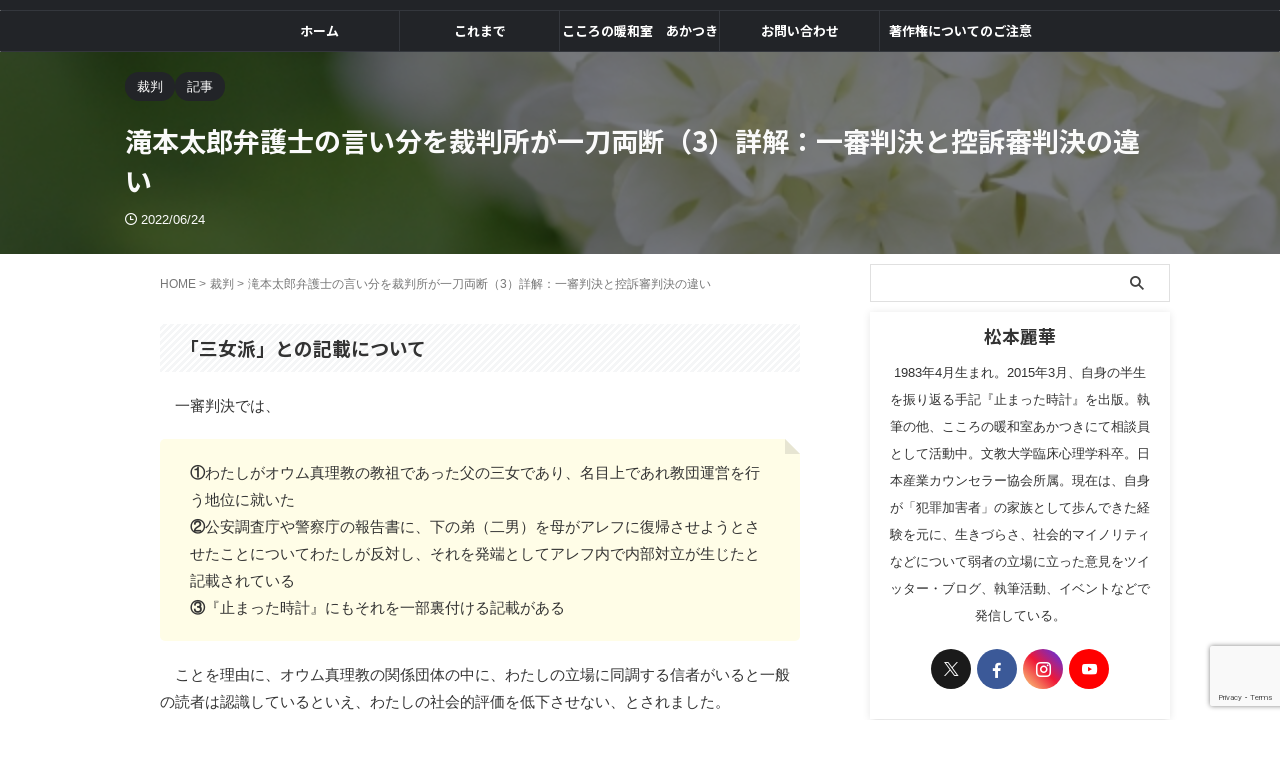

--- FILE ---
content_type: text/html; charset=UTF-8
request_url: https://wanttobefree.org/courtcastsastone3/
body_size: 27530
content:

<!DOCTYPE html>
<html lang="ja" class="s-navi-search-overlay ">
	<!--<![endif]-->
	<head prefix="og: http://ogp.me/ns# fb: http://ogp.me/ns/fb# article: http://ogp.me/ns/article#">
		
	<!-- Global site tag (gtag.js) - Google Analytics -->
	<script async src="https://www.googletagmanager.com/gtag/js?id=G-XBXTRY0PJD"></script>
	<script>
	  window.dataLayer = window.dataLayer || [];
	  function gtag(){dataLayer.push(arguments);}
	  gtag('js', new Date());

	  gtag('config', 'G-XBXTRY0PJD');
	</script>
			<meta charset="UTF-8" >
		<meta name="viewport" content="width=device-width,initial-scale=1.0,user-scalable=no,viewport-fit=cover">
		<meta name="format-detection" content="telephone=no" >
		<meta name="referrer" content="no-referrer-when-downgrade"/>

		
		<link rel="alternate" type="application/rss+xml" title="自由をもとめて RSS Feed" href="https://wanttobefree.org/feed/" />
		<link rel="pingback" href="https://wanttobefree.org/xmlrpc.php" >
		<!--[if lt IE 9]>
		<script src="https://wanttobefree.org/wp-content/themes/affinger/js/html5shiv.js"></script>
		<![endif]-->
				<meta name='robots' content='max-image-preview:large' />
<title>滝本太郎弁護士の言い分を裁判所が一刀両断（3）詳解：一審判決と控訴審判決の違い - 自由をもとめて</title>
<link rel='dns-prefetch' href='//webfonts.xserver.jp' />
<link rel='dns-prefetch' href='//js-na2.hs-scripts.com' />
<link rel='dns-prefetch' href='//cdn.canvasjs.com' />
<link rel='dns-prefetch' href='//www.googletagmanager.com' />
<link rel="alternate" title="oEmbed (JSON)" type="application/json+oembed" href="https://wanttobefree.org/wp-json/oembed/1.0/embed?url=https%3A%2F%2Fwanttobefree.org%2Fcourtcastsastone3%2F" />
<link rel="alternate" title="oEmbed (XML)" type="text/xml+oembed" href="https://wanttobefree.org/wp-json/oembed/1.0/embed?url=https%3A%2F%2Fwanttobefree.org%2Fcourtcastsastone3%2F&#038;format=xml" />
<style id='wp-img-auto-sizes-contain-inline-css' type='text/css'>
img:is([sizes=auto i],[sizes^="auto," i]){contain-intrinsic-size:3000px 1500px}
/*# sourceURL=wp-img-auto-sizes-contain-inline-css */
</style>
<link rel='stylesheet' id='sbi_styles-css' href='https://wanttobefree.org/wp-content/plugins/instagram-feed/css/sbi-styles.min.css?ver=6.10.0' type='text/css' media='all' />
<style id='wp-emoji-styles-inline-css' type='text/css'>

	img.wp-smiley, img.emoji {
		display: inline !important;
		border: none !important;
		box-shadow: none !important;
		height: 1em !important;
		width: 1em !important;
		margin: 0 0.07em !important;
		vertical-align: -0.1em !important;
		background: none !important;
		padding: 0 !important;
	}
/*# sourceURL=wp-emoji-styles-inline-css */
</style>
<style id='wp-block-library-inline-css' type='text/css'>
:root{--wp-block-synced-color:#7a00df;--wp-block-synced-color--rgb:122,0,223;--wp-bound-block-color:var(--wp-block-synced-color);--wp-editor-canvas-background:#ddd;--wp-admin-theme-color:#007cba;--wp-admin-theme-color--rgb:0,124,186;--wp-admin-theme-color-darker-10:#006ba1;--wp-admin-theme-color-darker-10--rgb:0,107,160.5;--wp-admin-theme-color-darker-20:#005a87;--wp-admin-theme-color-darker-20--rgb:0,90,135;--wp-admin-border-width-focus:2px}@media (min-resolution:192dpi){:root{--wp-admin-border-width-focus:1.5px}}.wp-element-button{cursor:pointer}:root .has-very-light-gray-background-color{background-color:#eee}:root .has-very-dark-gray-background-color{background-color:#313131}:root .has-very-light-gray-color{color:#eee}:root .has-very-dark-gray-color{color:#313131}:root .has-vivid-green-cyan-to-vivid-cyan-blue-gradient-background{background:linear-gradient(135deg,#00d084,#0693e3)}:root .has-purple-crush-gradient-background{background:linear-gradient(135deg,#34e2e4,#4721fb 50%,#ab1dfe)}:root .has-hazy-dawn-gradient-background{background:linear-gradient(135deg,#faaca8,#dad0ec)}:root .has-subdued-olive-gradient-background{background:linear-gradient(135deg,#fafae1,#67a671)}:root .has-atomic-cream-gradient-background{background:linear-gradient(135deg,#fdd79a,#004a59)}:root .has-nightshade-gradient-background{background:linear-gradient(135deg,#330968,#31cdcf)}:root .has-midnight-gradient-background{background:linear-gradient(135deg,#020381,#2874fc)}:root{--wp--preset--font-size--normal:16px;--wp--preset--font-size--huge:42px}.has-regular-font-size{font-size:1em}.has-larger-font-size{font-size:2.625em}.has-normal-font-size{font-size:var(--wp--preset--font-size--normal)}.has-huge-font-size{font-size:var(--wp--preset--font-size--huge)}.has-text-align-center{text-align:center}.has-text-align-left{text-align:left}.has-text-align-right{text-align:right}.has-fit-text{white-space:nowrap!important}#end-resizable-editor-section{display:none}.aligncenter{clear:both}.items-justified-left{justify-content:flex-start}.items-justified-center{justify-content:center}.items-justified-right{justify-content:flex-end}.items-justified-space-between{justify-content:space-between}.screen-reader-text{border:0;clip-path:inset(50%);height:1px;margin:-1px;overflow:hidden;padding:0;position:absolute;width:1px;word-wrap:normal!important}.screen-reader-text:focus{background-color:#ddd;clip-path:none;color:#444;display:block;font-size:1em;height:auto;left:5px;line-height:normal;padding:15px 23px 14px;text-decoration:none;top:5px;width:auto;z-index:100000}html :where(.has-border-color){border-style:solid}html :where([style*=border-top-color]){border-top-style:solid}html :where([style*=border-right-color]){border-right-style:solid}html :where([style*=border-bottom-color]){border-bottom-style:solid}html :where([style*=border-left-color]){border-left-style:solid}html :where([style*=border-width]){border-style:solid}html :where([style*=border-top-width]){border-top-style:solid}html :where([style*=border-right-width]){border-right-style:solid}html :where([style*=border-bottom-width]){border-bottom-style:solid}html :where([style*=border-left-width]){border-left-style:solid}html :where(img[class*=wp-image-]){height:auto;max-width:100%}:where(figure){margin:0 0 1em}html :where(.is-position-sticky){--wp-admin--admin-bar--position-offset:var(--wp-admin--admin-bar--height,0px)}@media screen and (max-width:600px){html :where(.is-position-sticky){--wp-admin--admin-bar--position-offset:0px}}

/*# sourceURL=wp-block-library-inline-css */
</style><style id='wp-block-heading-inline-css' type='text/css'>
h1:where(.wp-block-heading).has-background,h2:where(.wp-block-heading).has-background,h3:where(.wp-block-heading).has-background,h4:where(.wp-block-heading).has-background,h5:where(.wp-block-heading).has-background,h6:where(.wp-block-heading).has-background{padding:1.25em 2.375em}h1.has-text-align-left[style*=writing-mode]:where([style*=vertical-lr]),h1.has-text-align-right[style*=writing-mode]:where([style*=vertical-rl]),h2.has-text-align-left[style*=writing-mode]:where([style*=vertical-lr]),h2.has-text-align-right[style*=writing-mode]:where([style*=vertical-rl]),h3.has-text-align-left[style*=writing-mode]:where([style*=vertical-lr]),h3.has-text-align-right[style*=writing-mode]:where([style*=vertical-rl]),h4.has-text-align-left[style*=writing-mode]:where([style*=vertical-lr]),h4.has-text-align-right[style*=writing-mode]:where([style*=vertical-rl]),h5.has-text-align-left[style*=writing-mode]:where([style*=vertical-lr]),h5.has-text-align-right[style*=writing-mode]:where([style*=vertical-rl]),h6.has-text-align-left[style*=writing-mode]:where([style*=vertical-lr]),h6.has-text-align-right[style*=writing-mode]:where([style*=vertical-rl]){rotate:180deg}
/*# sourceURL=https://wanttobefree.org/wp-includes/blocks/heading/style.min.css */
</style>
<style id='wp-block-image-inline-css' type='text/css'>
.wp-block-image>a,.wp-block-image>figure>a{display:inline-block}.wp-block-image img{box-sizing:border-box;height:auto;max-width:100%;vertical-align:bottom}@media not (prefers-reduced-motion){.wp-block-image img.hide{visibility:hidden}.wp-block-image img.show{animation:show-content-image .4s}}.wp-block-image[style*=border-radius] img,.wp-block-image[style*=border-radius]>a{border-radius:inherit}.wp-block-image.has-custom-border img{box-sizing:border-box}.wp-block-image.aligncenter{text-align:center}.wp-block-image.alignfull>a,.wp-block-image.alignwide>a{width:100%}.wp-block-image.alignfull img,.wp-block-image.alignwide img{height:auto;width:100%}.wp-block-image .aligncenter,.wp-block-image .alignleft,.wp-block-image .alignright,.wp-block-image.aligncenter,.wp-block-image.alignleft,.wp-block-image.alignright{display:table}.wp-block-image .aligncenter>figcaption,.wp-block-image .alignleft>figcaption,.wp-block-image .alignright>figcaption,.wp-block-image.aligncenter>figcaption,.wp-block-image.alignleft>figcaption,.wp-block-image.alignright>figcaption{caption-side:bottom;display:table-caption}.wp-block-image .alignleft{float:left;margin:.5em 1em .5em 0}.wp-block-image .alignright{float:right;margin:.5em 0 .5em 1em}.wp-block-image .aligncenter{margin-left:auto;margin-right:auto}.wp-block-image :where(figcaption){margin-bottom:1em;margin-top:.5em}.wp-block-image.is-style-circle-mask img{border-radius:9999px}@supports ((-webkit-mask-image:none) or (mask-image:none)) or (-webkit-mask-image:none){.wp-block-image.is-style-circle-mask img{border-radius:0;-webkit-mask-image:url('data:image/svg+xml;utf8,<svg viewBox="0 0 100 100" xmlns="http://www.w3.org/2000/svg"><circle cx="50" cy="50" r="50"/></svg>');mask-image:url('data:image/svg+xml;utf8,<svg viewBox="0 0 100 100" xmlns="http://www.w3.org/2000/svg"><circle cx="50" cy="50" r="50"/></svg>');mask-mode:alpha;-webkit-mask-position:center;mask-position:center;-webkit-mask-repeat:no-repeat;mask-repeat:no-repeat;-webkit-mask-size:contain;mask-size:contain}}:root :where(.wp-block-image.is-style-rounded img,.wp-block-image .is-style-rounded img){border-radius:9999px}.wp-block-image figure{margin:0}.wp-lightbox-container{display:flex;flex-direction:column;position:relative}.wp-lightbox-container img{cursor:zoom-in}.wp-lightbox-container img:hover+button{opacity:1}.wp-lightbox-container button{align-items:center;backdrop-filter:blur(16px) saturate(180%);background-color:#5a5a5a40;border:none;border-radius:4px;cursor:zoom-in;display:flex;height:20px;justify-content:center;opacity:0;padding:0;position:absolute;right:16px;text-align:center;top:16px;width:20px;z-index:100}@media not (prefers-reduced-motion){.wp-lightbox-container button{transition:opacity .2s ease}}.wp-lightbox-container button:focus-visible{outline:3px auto #5a5a5a40;outline:3px auto -webkit-focus-ring-color;outline-offset:3px}.wp-lightbox-container button:hover{cursor:pointer;opacity:1}.wp-lightbox-container button:focus{opacity:1}.wp-lightbox-container button:focus,.wp-lightbox-container button:hover,.wp-lightbox-container button:not(:hover):not(:active):not(.has-background){background-color:#5a5a5a40;border:none}.wp-lightbox-overlay{box-sizing:border-box;cursor:zoom-out;height:100vh;left:0;overflow:hidden;position:fixed;top:0;visibility:hidden;width:100%;z-index:100000}.wp-lightbox-overlay .close-button{align-items:center;cursor:pointer;display:flex;justify-content:center;min-height:40px;min-width:40px;padding:0;position:absolute;right:calc(env(safe-area-inset-right) + 16px);top:calc(env(safe-area-inset-top) + 16px);z-index:5000000}.wp-lightbox-overlay .close-button:focus,.wp-lightbox-overlay .close-button:hover,.wp-lightbox-overlay .close-button:not(:hover):not(:active):not(.has-background){background:none;border:none}.wp-lightbox-overlay .lightbox-image-container{height:var(--wp--lightbox-container-height);left:50%;overflow:hidden;position:absolute;top:50%;transform:translate(-50%,-50%);transform-origin:top left;width:var(--wp--lightbox-container-width);z-index:9999999999}.wp-lightbox-overlay .wp-block-image{align-items:center;box-sizing:border-box;display:flex;height:100%;justify-content:center;margin:0;position:relative;transform-origin:0 0;width:100%;z-index:3000000}.wp-lightbox-overlay .wp-block-image img{height:var(--wp--lightbox-image-height);min-height:var(--wp--lightbox-image-height);min-width:var(--wp--lightbox-image-width);width:var(--wp--lightbox-image-width)}.wp-lightbox-overlay .wp-block-image figcaption{display:none}.wp-lightbox-overlay button{background:none;border:none}.wp-lightbox-overlay .scrim{background-color:#fff;height:100%;opacity:.9;position:absolute;width:100%;z-index:2000000}.wp-lightbox-overlay.active{visibility:visible}@media not (prefers-reduced-motion){.wp-lightbox-overlay.active{animation:turn-on-visibility .25s both}.wp-lightbox-overlay.active img{animation:turn-on-visibility .35s both}.wp-lightbox-overlay.show-closing-animation:not(.active){animation:turn-off-visibility .35s both}.wp-lightbox-overlay.show-closing-animation:not(.active) img{animation:turn-off-visibility .25s both}.wp-lightbox-overlay.zoom.active{animation:none;opacity:1;visibility:visible}.wp-lightbox-overlay.zoom.active .lightbox-image-container{animation:lightbox-zoom-in .4s}.wp-lightbox-overlay.zoom.active .lightbox-image-container img{animation:none}.wp-lightbox-overlay.zoom.active .scrim{animation:turn-on-visibility .4s forwards}.wp-lightbox-overlay.zoom.show-closing-animation:not(.active){animation:none}.wp-lightbox-overlay.zoom.show-closing-animation:not(.active) .lightbox-image-container{animation:lightbox-zoom-out .4s}.wp-lightbox-overlay.zoom.show-closing-animation:not(.active) .lightbox-image-container img{animation:none}.wp-lightbox-overlay.zoom.show-closing-animation:not(.active) .scrim{animation:turn-off-visibility .4s forwards}}@keyframes show-content-image{0%{visibility:hidden}99%{visibility:hidden}to{visibility:visible}}@keyframes turn-on-visibility{0%{opacity:0}to{opacity:1}}@keyframes turn-off-visibility{0%{opacity:1;visibility:visible}99%{opacity:0;visibility:visible}to{opacity:0;visibility:hidden}}@keyframes lightbox-zoom-in{0%{transform:translate(calc((-100vw + var(--wp--lightbox-scrollbar-width))/2 + var(--wp--lightbox-initial-left-position)),calc(-50vh + var(--wp--lightbox-initial-top-position))) scale(var(--wp--lightbox-scale))}to{transform:translate(-50%,-50%) scale(1)}}@keyframes lightbox-zoom-out{0%{transform:translate(-50%,-50%) scale(1);visibility:visible}99%{visibility:visible}to{transform:translate(calc((-100vw + var(--wp--lightbox-scrollbar-width))/2 + var(--wp--lightbox-initial-left-position)),calc(-50vh + var(--wp--lightbox-initial-top-position))) scale(var(--wp--lightbox-scale));visibility:hidden}}
/*# sourceURL=https://wanttobefree.org/wp-includes/blocks/image/style.min.css */
</style>
<style id='wp-block-paragraph-inline-css' type='text/css'>
.is-small-text{font-size:.875em}.is-regular-text{font-size:1em}.is-large-text{font-size:2.25em}.is-larger-text{font-size:3em}.has-drop-cap:not(:focus):first-letter{float:left;font-size:8.4em;font-style:normal;font-weight:100;line-height:.68;margin:.05em .1em 0 0;text-transform:uppercase}body.rtl .has-drop-cap:not(:focus):first-letter{float:none;margin-left:.1em}p.has-drop-cap.has-background{overflow:hidden}:root :where(p.has-background){padding:1.25em 2.375em}:where(p.has-text-color:not(.has-link-color)) a{color:inherit}p.has-text-align-left[style*="writing-mode:vertical-lr"],p.has-text-align-right[style*="writing-mode:vertical-rl"]{rotate:180deg}
/*# sourceURL=https://wanttobefree.org/wp-includes/blocks/paragraph/style.min.css */
</style>
<style id='global-styles-inline-css' type='text/css'>
:root{--wp--preset--aspect-ratio--square: 1;--wp--preset--aspect-ratio--4-3: 4/3;--wp--preset--aspect-ratio--3-4: 3/4;--wp--preset--aspect-ratio--3-2: 3/2;--wp--preset--aspect-ratio--2-3: 2/3;--wp--preset--aspect-ratio--16-9: 16/9;--wp--preset--aspect-ratio--9-16: 9/16;--wp--preset--color--black: #000000;--wp--preset--color--cyan-bluish-gray: #abb8c3;--wp--preset--color--white: #ffffff;--wp--preset--color--pale-pink: #f78da7;--wp--preset--color--vivid-red: #cf2e2e;--wp--preset--color--luminous-vivid-orange: #ff6900;--wp--preset--color--luminous-vivid-amber: #fcb900;--wp--preset--color--light-green-cyan: #eefaff;--wp--preset--color--vivid-green-cyan: #00d084;--wp--preset--color--pale-cyan-blue: #8ed1fc;--wp--preset--color--vivid-cyan-blue: #0693e3;--wp--preset--color--vivid-purple: #9b51e0;--wp--preset--color--soft-red: #e92f3d;--wp--preset--color--light-grayish-red: #fdf0f2;--wp--preset--color--vivid-yellow: #ffc107;--wp--preset--color--very-pale-yellow: #fffde7;--wp--preset--color--very-light-gray: #fafafa;--wp--preset--color--very-dark-gray: #313131;--wp--preset--color--original-color-a: #43a047;--wp--preset--color--original-color-b: #795548;--wp--preset--color--original-color-c: #ec407a;--wp--preset--color--original-color-d: #9e9d24;--wp--preset--gradient--vivid-cyan-blue-to-vivid-purple: linear-gradient(135deg,rgb(6,147,227) 0%,rgb(155,81,224) 100%);--wp--preset--gradient--light-green-cyan-to-vivid-green-cyan: linear-gradient(135deg,rgb(122,220,180) 0%,rgb(0,208,130) 100%);--wp--preset--gradient--luminous-vivid-amber-to-luminous-vivid-orange: linear-gradient(135deg,rgb(252,185,0) 0%,rgb(255,105,0) 100%);--wp--preset--gradient--luminous-vivid-orange-to-vivid-red: linear-gradient(135deg,rgb(255,105,0) 0%,rgb(207,46,46) 100%);--wp--preset--gradient--very-light-gray-to-cyan-bluish-gray: linear-gradient(135deg,rgb(238,238,238) 0%,rgb(169,184,195) 100%);--wp--preset--gradient--cool-to-warm-spectrum: linear-gradient(135deg,rgb(74,234,220) 0%,rgb(151,120,209) 20%,rgb(207,42,186) 40%,rgb(238,44,130) 60%,rgb(251,105,98) 80%,rgb(254,248,76) 100%);--wp--preset--gradient--blush-light-purple: linear-gradient(135deg,rgb(255,206,236) 0%,rgb(152,150,240) 100%);--wp--preset--gradient--blush-bordeaux: linear-gradient(135deg,rgb(254,205,165) 0%,rgb(254,45,45) 50%,rgb(107,0,62) 100%);--wp--preset--gradient--luminous-dusk: linear-gradient(135deg,rgb(255,203,112) 0%,rgb(199,81,192) 50%,rgb(65,88,208) 100%);--wp--preset--gradient--pale-ocean: linear-gradient(135deg,rgb(255,245,203) 0%,rgb(182,227,212) 50%,rgb(51,167,181) 100%);--wp--preset--gradient--electric-grass: linear-gradient(135deg,rgb(202,248,128) 0%,rgb(113,206,126) 100%);--wp--preset--gradient--midnight: linear-gradient(135deg,rgb(2,3,129) 0%,rgb(40,116,252) 100%);--wp--preset--font-size--small: .8em;--wp--preset--font-size--medium: 20px;--wp--preset--font-size--large: 1.5em;--wp--preset--font-size--x-large: 42px;--wp--preset--font-size--st-regular: 1em;--wp--preset--font-size--huge: 3em;--wp--preset--spacing--20: 0.44rem;--wp--preset--spacing--30: 0.67rem;--wp--preset--spacing--40: 1rem;--wp--preset--spacing--50: 1.5rem;--wp--preset--spacing--60: 2.25rem;--wp--preset--spacing--70: 3.38rem;--wp--preset--spacing--80: 5.06rem;--wp--preset--spacing--af-spacing-ss: 5px;--wp--preset--spacing--af-spacing-s: 10px;--wp--preset--spacing--af-spacing-m: 20px;--wp--preset--spacing--af-spacing-l: 40px;--wp--preset--spacing--af-spacing-ll: 60px;--wp--preset--spacing--af-spacing-xl: 80px;--wp--preset--spacing--af-spacing-xxl: 100px;--wp--preset--shadow--natural: 6px 6px 9px rgba(0, 0, 0, 0.2);--wp--preset--shadow--deep: 12px 12px 50px rgba(0, 0, 0, 0.4);--wp--preset--shadow--sharp: 6px 6px 0px rgba(0, 0, 0, 0.2);--wp--preset--shadow--outlined: 6px 6px 0px -3px rgb(255, 255, 255), 6px 6px rgb(0, 0, 0);--wp--preset--shadow--crisp: 6px 6px 0px rgb(0, 0, 0);}:where(.is-layout-flex){gap: 0.5em;}:where(.is-layout-grid){gap: 0.5em;}body .is-layout-flex{display: flex;}.is-layout-flex{flex-wrap: wrap;align-items: center;}.is-layout-flex > :is(*, div){margin: 0;}body .is-layout-grid{display: grid;}.is-layout-grid > :is(*, div){margin: 0;}:where(.wp-block-columns.is-layout-flex){gap: 2em;}:where(.wp-block-columns.is-layout-grid){gap: 2em;}:where(.wp-block-post-template.is-layout-flex){gap: 1.25em;}:where(.wp-block-post-template.is-layout-grid){gap: 1.25em;}.has-black-color{color: var(--wp--preset--color--black) !important;}.has-cyan-bluish-gray-color{color: var(--wp--preset--color--cyan-bluish-gray) !important;}.has-white-color{color: var(--wp--preset--color--white) !important;}.has-pale-pink-color{color: var(--wp--preset--color--pale-pink) !important;}.has-vivid-red-color{color: var(--wp--preset--color--vivid-red) !important;}.has-luminous-vivid-orange-color{color: var(--wp--preset--color--luminous-vivid-orange) !important;}.has-luminous-vivid-amber-color{color: var(--wp--preset--color--luminous-vivid-amber) !important;}.has-light-green-cyan-color{color: var(--wp--preset--color--light-green-cyan) !important;}.has-vivid-green-cyan-color{color: var(--wp--preset--color--vivid-green-cyan) !important;}.has-pale-cyan-blue-color{color: var(--wp--preset--color--pale-cyan-blue) !important;}.has-vivid-cyan-blue-color{color: var(--wp--preset--color--vivid-cyan-blue) !important;}.has-vivid-purple-color{color: var(--wp--preset--color--vivid-purple) !important;}.has-black-background-color{background-color: var(--wp--preset--color--black) !important;}.has-cyan-bluish-gray-background-color{background-color: var(--wp--preset--color--cyan-bluish-gray) !important;}.has-white-background-color{background-color: var(--wp--preset--color--white) !important;}.has-pale-pink-background-color{background-color: var(--wp--preset--color--pale-pink) !important;}.has-vivid-red-background-color{background-color: var(--wp--preset--color--vivid-red) !important;}.has-luminous-vivid-orange-background-color{background-color: var(--wp--preset--color--luminous-vivid-orange) !important;}.has-luminous-vivid-amber-background-color{background-color: var(--wp--preset--color--luminous-vivid-amber) !important;}.has-light-green-cyan-background-color{background-color: var(--wp--preset--color--light-green-cyan) !important;}.has-vivid-green-cyan-background-color{background-color: var(--wp--preset--color--vivid-green-cyan) !important;}.has-pale-cyan-blue-background-color{background-color: var(--wp--preset--color--pale-cyan-blue) !important;}.has-vivid-cyan-blue-background-color{background-color: var(--wp--preset--color--vivid-cyan-blue) !important;}.has-vivid-purple-background-color{background-color: var(--wp--preset--color--vivid-purple) !important;}.has-black-border-color{border-color: var(--wp--preset--color--black) !important;}.has-cyan-bluish-gray-border-color{border-color: var(--wp--preset--color--cyan-bluish-gray) !important;}.has-white-border-color{border-color: var(--wp--preset--color--white) !important;}.has-pale-pink-border-color{border-color: var(--wp--preset--color--pale-pink) !important;}.has-vivid-red-border-color{border-color: var(--wp--preset--color--vivid-red) !important;}.has-luminous-vivid-orange-border-color{border-color: var(--wp--preset--color--luminous-vivid-orange) !important;}.has-luminous-vivid-amber-border-color{border-color: var(--wp--preset--color--luminous-vivid-amber) !important;}.has-light-green-cyan-border-color{border-color: var(--wp--preset--color--light-green-cyan) !important;}.has-vivid-green-cyan-border-color{border-color: var(--wp--preset--color--vivid-green-cyan) !important;}.has-pale-cyan-blue-border-color{border-color: var(--wp--preset--color--pale-cyan-blue) !important;}.has-vivid-cyan-blue-border-color{border-color: var(--wp--preset--color--vivid-cyan-blue) !important;}.has-vivid-purple-border-color{border-color: var(--wp--preset--color--vivid-purple) !important;}.has-vivid-cyan-blue-to-vivid-purple-gradient-background{background: var(--wp--preset--gradient--vivid-cyan-blue-to-vivid-purple) !important;}.has-light-green-cyan-to-vivid-green-cyan-gradient-background{background: var(--wp--preset--gradient--light-green-cyan-to-vivid-green-cyan) !important;}.has-luminous-vivid-amber-to-luminous-vivid-orange-gradient-background{background: var(--wp--preset--gradient--luminous-vivid-amber-to-luminous-vivid-orange) !important;}.has-luminous-vivid-orange-to-vivid-red-gradient-background{background: var(--wp--preset--gradient--luminous-vivid-orange-to-vivid-red) !important;}.has-very-light-gray-to-cyan-bluish-gray-gradient-background{background: var(--wp--preset--gradient--very-light-gray-to-cyan-bluish-gray) !important;}.has-cool-to-warm-spectrum-gradient-background{background: var(--wp--preset--gradient--cool-to-warm-spectrum) !important;}.has-blush-light-purple-gradient-background{background: var(--wp--preset--gradient--blush-light-purple) !important;}.has-blush-bordeaux-gradient-background{background: var(--wp--preset--gradient--blush-bordeaux) !important;}.has-luminous-dusk-gradient-background{background: var(--wp--preset--gradient--luminous-dusk) !important;}.has-pale-ocean-gradient-background{background: var(--wp--preset--gradient--pale-ocean) !important;}.has-electric-grass-gradient-background{background: var(--wp--preset--gradient--electric-grass) !important;}.has-midnight-gradient-background{background: var(--wp--preset--gradient--midnight) !important;}.has-small-font-size{font-size: var(--wp--preset--font-size--small) !important;}.has-medium-font-size{font-size: var(--wp--preset--font-size--medium) !important;}.has-large-font-size{font-size: var(--wp--preset--font-size--large) !important;}.has-x-large-font-size{font-size: var(--wp--preset--font-size--x-large) !important;}
/*# sourceURL=global-styles-inline-css */
</style>

<style id='classic-theme-styles-inline-css' type='text/css'>
/*! This file is auto-generated */
.wp-block-button__link{color:#fff;background-color:#32373c;border-radius:9999px;box-shadow:none;text-decoration:none;padding:calc(.667em + 2px) calc(1.333em + 2px);font-size:1.125em}.wp-block-file__button{background:#32373c;color:#fff;text-decoration:none}
/*# sourceURL=/wp-includes/css/classic-themes.min.css */
</style>
<link rel='stylesheet' id='contact-form-7-css' href='https://wanttobefree.org/wp-content/plugins/contact-form-7/includes/css/styles.css?ver=6.1.4' type='text/css' media='all' />
<link rel='stylesheet' id='st-af-cpt-css' href='https://wanttobefree.org/wp-content/plugins/st-af-cpt/assets/css/style.css?ver=1.0.0' type='text/css' media='all' />
<link rel='stylesheet' id='stripe-handler-ng-style-css' href='https://wanttobefree.org/wp-content/plugins/stripe-payments/public/assets/css/public.css?ver=2.0.96' type='text/css' media='all' />
<link rel='stylesheet' id='dashicons-css' href='https://wanttobefree.org/wp-includes/css/dashicons.min.css?ver=6.9' type='text/css' media='all' />
<link rel='stylesheet' id='admin-bar-css' href='https://wanttobefree.org/wp-includes/css/admin-bar.min.css?ver=6.9' type='text/css' media='all' />
<style id='admin-bar-inline-css' type='text/css'>

    .canvasjs-chart-credit{
        display: none !important;
    }
    #vtrtsFreeChart canvas {
    border-radius: 6px;
}

.vtrts-free-adminbar-weekly-title {
    font-weight: bold;
    font-size: 14px;
    color: #fff;
    margin-bottom: 6px;
}

        #wpadminbar #wp-admin-bar-vtrts_free_top_button .ab-icon:before {
            content: "\f185";
            color: #1DAE22;
            top: 3px;
        }
    #wp-admin-bar-vtrts_pro_top_button .ab-item {
        min-width: 180px;
    }
    .vtrts-free-adminbar-dropdown {
        min-width: 420px ;
        padding: 18px 18px 12px 18px;
        background: #23282d;
        color: #fff;
        border-radius: 8px;
        box-shadow: 0 4px 24px rgba(0,0,0,0.15);
        margin-top: 10px;
    }
    .vtrts-free-adminbar-grid {
        display: grid;
        grid-template-columns: 1fr 1fr;
        gap: 18px 18px; /* row-gap column-gap */
        margin-bottom: 18px;
    }
    .vtrts-free-adminbar-card {
        background: #2c3338;
        border-radius: 8px;
        padding: 18px 18px 12px 18px;
        box-shadow: 0 2px 8px rgba(0,0,0,0.07);
        display: flex;
        flex-direction: column;
        align-items: flex-start;
    }
    /* Extra margin for the right column */
    .vtrts-free-adminbar-card:nth-child(2),
    .vtrts-free-adminbar-card:nth-child(4) {
        margin-left: 10px !important;
        padding-left: 10px !important;
                padding-top: 6px !important;

        margin-right: 10px !important;
        padding-right : 10px !important;
        margin-top: 10px !important;
    }
    .vtrts-free-adminbar-card:nth-child(1),
    .vtrts-free-adminbar-card:nth-child(3) {
        margin-left: 10px !important;
        padding-left: 10px !important;
                padding-top: 6px !important;

        margin-top: 10px !important;
                padding-right : 10px !important;

    }
    /* Extra margin for the bottom row */
    .vtrts-free-adminbar-card:nth-child(3),
    .vtrts-free-adminbar-card:nth-child(4) {
        margin-top: 6px !important;
        padding-top: 6px !important;
        margin-top: 10px !important;
    }
    .vtrts-free-adminbar-card-title {
        font-size: 14px;
        font-weight: 800;
        margin-bottom: 6px;
        color: #fff;
    }
    .vtrts-free-adminbar-card-value {
        font-size: 22px;
        font-weight: bold;
        color: #1DAE22;
        margin-bottom: 4px;
    }
    .vtrts-free-adminbar-card-sub {
        font-size: 12px;
        color: #aaa;
    }
    .vtrts-free-adminbar-btn-wrap {
        text-align: center;
        margin-top: 8px;
    }

    #wp-admin-bar-vtrts_free_top_button .ab-item{
    min-width: 80px !important;
        padding: 0px !important;
    .vtrts-free-adminbar-btn {
        display: inline-block;
        background: #1DAE22;
        color: #fff !important;
        font-weight: bold;
        padding: 8px 28px;
        border-radius: 6px;
        text-decoration: none;
        font-size: 15px;
        transition: background 0.2s;
        margin-top: 8px;
    }
    .vtrts-free-adminbar-btn:hover {
        background: #15991b;
        color: #fff !important;
    }

    .vtrts-free-adminbar-dropdown-wrap { min-width: 0; padding: 0; }
    #wpadminbar #wp-admin-bar-vtrts_free_top_button .vtrts-free-adminbar-dropdown { display: none; position: absolute; left: 0; top: 100%; z-index: 99999; }
    #wpadminbar #wp-admin-bar-vtrts_free_top_button:hover .vtrts-free-adminbar-dropdown { display: block; }
    
        .ab-empty-item #wp-admin-bar-vtrts_free_top_button-default .ab-empty-item{
    height:0px !important;
    padding :0px !important;
     }
            #wpadminbar .quicklinks .ab-empty-item{
        padding:0px !important;
    }
    .vtrts-free-adminbar-dropdown {
    min-width: 420px;
    padding: 18px 18px 12px 18px;
    background: #23282d;
    color: #fff;
    border-radius: 12px; /* more rounded */
    box-shadow: 0 8px 32px rgba(0,0,0,0.25); /* deeper shadow */
    margin-top: 10px;
}

.vtrts-free-adminbar-btn-wrap {
    text-align: center;
    margin-top: 18px; /* more space above */
}

.vtrts-free-adminbar-btn {
    display: inline-block;
    background: #1DAE22;
    color: #fff !important;
    font-weight: bold;
    padding: 5px 22px;
    border-radius: 8px;
    text-decoration: none;
    font-size: 17px;
    transition: background 0.2s, box-shadow 0.2s;
    margin-top: 8px;
    box-shadow: 0 2px 8px rgba(29,174,34,0.15);
    text-align: center;
    line-height: 1.6;
    
}
.vtrts-free-adminbar-btn:hover {
    background: #15991b;
    color: #fff !important;
    box-shadow: 0 4px 16px rgba(29,174,34,0.25);
}
    


/*# sourceURL=admin-bar-inline-css */
</style>
<link rel='stylesheet' id='wpcf7-redirect-script-frontend-css' href='https://wanttobefree.org/wp-content/plugins/wpcf7-redirect/build/assets/frontend-script.css?ver=2c532d7e2be36f6af233' type='text/css' media='all' />
<link rel='stylesheet' id='normalize-css' href='https://wanttobefree.org/wp-content/themes/affinger/css/normalize.css?ver=1.5.9' type='text/css' media='all' />
<link rel='stylesheet' id='st_svg-css' href='https://wanttobefree.org/wp-content/themes/affinger/st_svg/style.css?ver=20240601' type='text/css' media='all' />
<link rel='stylesheet' id='slick-css' href='https://wanttobefree.org/wp-content/themes/affinger/vendor/slick/slick.css?ver=1.8.0' type='text/css' media='all' />
<link rel='stylesheet' id='slick-theme-css' href='https://wanttobefree.org/wp-content/themes/affinger/vendor/slick/slick-theme.css?ver=1.8.0' type='text/css' media='all' />
<link rel='stylesheet' id='fonts-googleapis-notosansjp-css' href='//fonts.googleapis.com/css?family=Noto+Sans+JP%3A400%2C700&#038;display=swap&#038;subset=japanese&#038;ver=6.9' type='text/css' media='all' />
<link rel='stylesheet' id='fonts-googleapis-roboto400-css' href='//fonts.googleapis.com/css2?family=Roboto%3Awght%40400&#038;display=swap&#038;ver=6.9' type='text/css' media='all' />
<link rel='stylesheet' id='style-css' href='https://wanttobefree.org/wp-content/themes/affinger/style.css?ver=20240601' type='text/css' media='all' />
<link rel='stylesheet' id='child-style-css' href='https://wanttobefree.org/wp-content/themes/affinger-child/style.css?ver=20240601' type='text/css' media='all' />
<link rel='stylesheet' id='single-css' href='https://wanttobefree.org/wp-content/themes/affinger/st-rankcss.php' type='text/css' media='all' />
<link rel='stylesheet' id='af-custom-fields-frontend-css' href='https://wanttobefree.org/wp-content/themes/affinger/af-custom-fields/css/frontend.css?ver=1.0.0' type='text/css' media='all' />
<link rel='stylesheet' id='st-themecss-css' href='https://wanttobefree.org/wp-content/themes/affinger/st-themecss-loader.php?ver=6.9' type='text/css' media='all' />
<script type="text/javascript" src="https://wanttobefree.org/wp-includes/js/jquery/jquery.min.js?ver=3.7.1" id="jquery-core-js"></script>
<script type="text/javascript" src="https://wanttobefree.org/wp-includes/js/jquery/jquery-migrate.min.js?ver=3.4.1" id="jquery-migrate-js"></script>
<script type="text/javascript" src="//webfonts.xserver.jp/js/xserverv3.js?fadein=0&amp;ver=2.0.9" id="typesquare_std-js"></script>
<script type="text/javascript" id="ahc_front_js-js-extra">
/* <![CDATA[ */
var ahc_ajax_front = {"ajax_url":"https://wanttobefree.org/wp-admin/admin-ajax.php","plugin_url":"https://wanttobefree.org/wp-content/plugins/visitors-traffic-real-time-statistics/","page_id":"914","page_title":"\u6edd\u672c\u592a\u90ce\u5f01\u8b77\u58eb\u306e\u8a00\u3044\u5206\u3092\u88c1\u5224\u6240\u304c\u4e00\u5200\u4e21\u65ad\uff083\uff09\u8a73\u89e3\uff1a\u4e00\u5be9\u5224\u6c7a\u3068\u63a7\u8a34\u5be9\u5224\u6c7a\u306e\u9055\u3044","post_type":"post"};
//# sourceURL=ahc_front_js-js-extra
/* ]]> */
</script>
<script type="text/javascript" src="https://wanttobefree.org/wp-content/plugins/visitors-traffic-real-time-statistics/js/front.js?ver=6.9" id="ahc_front_js-js"></script>
<script type="text/javascript" src="https://wanttobefree.org/wp-content/themes/affinger-child/js/st_wp_head.js?ver=6.9" id="st-theme-head-js-js"></script>
<link rel="https://api.w.org/" href="https://wanttobefree.org/wp-json/" /><link rel="alternate" title="JSON" type="application/json" href="https://wanttobefree.org/wp-json/wp/v2/posts/914" /><link rel='shortlink' href='https://wanttobefree.org/?p=914' />
<meta name="generator" content="Site Kit by Google 1.170.0" />			<!-- DO NOT COPY THIS SNIPPET! Start of Page Analytics Tracking for HubSpot WordPress plugin v11.3.37-->
			<script class="hsq-set-content-id" data-content-id="blog-post">
				var _hsq = _hsq || [];
				_hsq.push(["setContentType", "blog-post"]);
			</script>
			<!-- DO NOT COPY THIS SNIPPET! End of Page Analytics Tracking for HubSpot WordPress plugin -->
			<meta name="robots" content="index, follow" />
<meta name="thumbnail" content="https://wanttobefree.org/wp-content/uploads/2022/06/New-file-5.png">
<script data-ad-client="ca-pub-8477536575732274" async src="https://pagead2.googlesyndication.com/pagead/js/adsbygoogle.js"></script>
<link rel="canonical" href="https://wanttobefree.org/courtcastsastone3/" />
<link rel="icon" href="https://wanttobefree.org/wp-content/uploads/2021/04/cropped-saitimage2-32x32.png" sizes="32x32" />
<link rel="icon" href="https://wanttobefree.org/wp-content/uploads/2021/04/cropped-saitimage2-192x192.png" sizes="192x192" />
<link rel="apple-touch-icon" href="https://wanttobefree.org/wp-content/uploads/2021/04/cropped-saitimage2-180x180.png" />
<meta name="msapplication-TileImage" content="https://wanttobefree.org/wp-content/uploads/2021/04/cropped-saitimage2-270x270.png" />
<!-- ## NXS/OG ## --><!-- ## NXSOGTAGS ## --><!-- ## NXS/OG ## -->
		
<!-- OGP -->
	<meta property="og:locale" content="ja_JP">
	<meta property="fb:app_id" content="632294751502427">
			<meta property="article:publisher" content="https://www.facebook.com/matsumoto.rika.7">
	
<meta property="og:type" content="article">
<meta property="og:title" content="滝本太郎弁護士の言い分を裁判所が一刀両断（3）詳解：一審判決と控訴審判決の違い">
<meta property="og:url" content="https://wanttobefree.org/courtcastsastone3/">
<meta property="og:description" content="「三女派」との記載について 　一審判決では、 ①わたしがオウム真理教の教祖であった父の三女であり、名目上であれ教団運営を行う地位に就いた②公安調査庁や警察庁の報告書に、下の弟（二男）を母がアレフに復帰">
<meta property="og:site_name" content="自由をもとめて">
<meta property="og:image" content="https://wanttobefree.org/wp-content/uploads/2022/06/New-file-5.png">

		<meta property="article:published_time" content="2022-06-24T21:31:38+09:00" />
							<meta property="article:author" content="松本麗華" />
			
		<meta name="twitter:site" content="@@RikaMatsumoto7">

	<meta name="twitter:card" content="summary_large_image">
	
<meta name="twitter:title" content="滝本太郎弁護士の言い分を裁判所が一刀両断（3）詳解：一審判決と控訴審判決の違い">
<meta name="twitter:description" content="「三女派」との記載について 　一審判決では、 ①わたしがオウム真理教の教祖であった父の三女であり、名目上であれ教団運営を行う地位に就いた②公安調査庁や警察庁の報告書に、下の弟（二男）を母がアレフに復帰">
<meta name="twitter:image" content="https://wanttobefree.org/wp-content/uploads/2022/06/New-file-5.png">
<!-- /OGP -->
		


<script>
	(function (window, document, $, undefined) {
		'use strict';

		var SlideBox = (function () {
			/**
			 * @param $element
			 *
			 * @constructor
			 */
			function SlideBox($element) {
				this._$element = $element;
			}

			SlideBox.prototype.$content = function () {
				return this._$element.find('[data-st-slidebox-content]');
			};

			SlideBox.prototype.$toggle = function () {
				return this._$element.find('[data-st-slidebox-toggle]');
			};

			SlideBox.prototype.$icon = function () {
				return this._$element.find('[data-st-slidebox-icon]');
			};

			SlideBox.prototype.$text = function () {
				return this._$element.find('[data-st-slidebox-text]');
			};

			SlideBox.prototype.is_expanded = function () {
				return !!(this._$element.filter('[data-st-slidebox-expanded="true"]').length);
			};

			SlideBox.prototype.expand = function () {
				var self = this;

				this.$content().slideDown()
					.promise()
					.then(function () {
						var $icon = self.$icon();
						var $text = self.$text();

						$icon.removeClass($icon.attr('data-st-slidebox-icon-collapsed'))
							.addClass($icon.attr('data-st-slidebox-icon-expanded'))

						$text.text($text.attr('data-st-slidebox-text-expanded'))

						self._$element.removeClass('is-collapsed')
							.addClass('is-expanded');

						self._$element.attr('data-st-slidebox-expanded', 'true');
					});
			};

			SlideBox.prototype.collapse = function () {
				var self = this;

				this.$content().slideUp()
					.promise()
					.then(function () {
						var $icon = self.$icon();
						var $text = self.$text();

						$icon.removeClass($icon.attr('data-st-slidebox-icon-expanded'))
							.addClass($icon.attr('data-st-slidebox-icon-collapsed'))

						$text.text($text.attr('data-st-slidebox-text-collapsed'))

						self._$element.removeClass('is-expanded')
							.addClass('is-collapsed');

						self._$element.attr('data-st-slidebox-expanded', 'false');
					});
			};

			SlideBox.prototype.toggle = function () {
				if (this.is_expanded()) {
					this.collapse();
				} else {
					this.expand();
				}
			};

			SlideBox.prototype.add_event_listeners = function () {
				var self = this;

				this.$toggle().on('click', function (event) {
					self.toggle();
				});
			};

			SlideBox.prototype.initialize = function () {
				this.add_event_listeners();
			};

			return SlideBox;
		}());

		function on_ready() {
			var slideBoxes = [];

			$('[data-st-slidebox]').each(function () {
				var $element = $(this);
				var slideBox = new SlideBox($element);

				slideBoxes.push(slideBox);

				slideBox.initialize();
			});

			return slideBoxes;
		}

		$(on_ready);
	}(window, window.document, jQuery));
</script>

	<script>
		(function (window, document, $, undefined) {
			'use strict';

			$(function(){
			$('.post h2:not([class^="is-style-st-heading-custom-"]):not([class*=" is-style-st-heading-custom-"]):not(.st-css-no2) , .h2modoki').wrapInner('<span class="st-dash-design"></span>');
			})
		}(window, window.document, jQuery));
	</script>

<script>
	(function (window, document, $, undefined) {
		'use strict';

		$(function(){
			/* 第一階層のみの目次にクラスを挿入 */
			$("#toc_container:not(:has(ul ul))").addClass("only-toc");
			/* アコーディオンメニュー内のカテゴリーにクラス追加 */
			$(".st-ac-box ul:has(.cat-item)").each(function(){
				$(this).addClass("st-ac-cat");
			});
		});
	}(window, window.document, jQuery));
</script>

<script>
	(function (window, document, $, undefined) {
		'use strict';

		$(function(){
									$('.st-star').parent('.rankh4').css('padding-bottom','5px'); // スターがある場合のランキング見出し調整
		});
	}(window, window.document, jQuery));
</script>




	<script>
		(function (window, document, $, undefined) {
			'use strict';

			$(function() {
				$('.is-style-st-paragraph-kaiwa').wrapInner('<span class="st-paragraph-kaiwa-text">');
			});
		}(window, window.document, jQuery));
	</script>

	<script>
		(function (window, document, $, undefined) {
			'use strict';

			$(function() {
				$('.is-style-st-paragraph-kaiwa-b').wrapInner('<span class="st-paragraph-kaiwa-text">');
			});
		}(window, window.document, jQuery));
	</script>

<script>
	/* Gutenbergスタイルを調整 */
	(function (window, document, $, undefined) {
		'use strict';

		$(function() {
			$( '[class^="is-style-st-paragraph-"],[class*=" is-style-st-paragraph-"]' ).wrapInner( '<span class="st-noflex"></span>' );
		});
	}(window, window.document, jQuery));
</script>





			</head>
	<body ontouchstart="" class="wp-singular post-template-default single single-post postid-914 single-format-standard wp-theme-affinger wp-child-theme-affinger-child st-af-ex single-cat-10 single-cat-8 not-front-page" >				<div id="st-ami">
				<div id="wrapper" class="" ontouchstart="">
				<div id="wrapper-in">

					

<header id="">
	<div id="header-full">
		<div id="headbox-bg-fixed">
			<div id="headbox-bg">
				<div id="headbox">

						<nav id="s-navi" class="pcnone" data-st-nav data-st-nav-type="normal">
		<dl class="acordion is-active" data-st-nav-primary>
			<dt class="trigger">
				<p class="acordion_button"><span class="op op-menu has-text"><i class="st-fa st-svg-menu_thin"></i></span></p>

									<p class="acordion_button acordion_button_search"><span class="op op-search"><i class="st-fa st-svg-search_s op-search-close_thin"></i></span></p>
				
									<div id="st-mobile-logo"></div>
				
				<!-- 追加メニュー -->
				
				<!-- 追加メニュー2 -->
				
			</dt>

			<dd class="acordion_tree">
				<div class="acordion_tree_content">

					
					<div class="menu-%e3%83%a1%e3%82%a4%e3%83%b3%e3%83%a1%e3%83%8b%e3%83%a5%e3%83%bc-container"><ul id="menu-%e3%83%a1%e3%82%a4%e3%83%b3%e3%83%a1%e3%83%8b%e3%83%a5%e3%83%bc" class="menu"><li id="menu-item-14" class="menu-item menu-item-type-custom menu-item-object-custom menu-item-home menu-item-14"><a href="https://wanttobefree.org/"><span class="menu-item-label">ホーム</span></a></li>
<li id="menu-item-172" class="menu-item menu-item-type-post_type menu-item-object-page menu-item-172"><a href="https://wanttobefree.org/koremade/"><span class="menu-item-label">これまで</span></a></li>
<li id="menu-item-75" class="menu-item menu-item-type-post_type menu-item-object-page menu-item-has-children menu-item-75"><a href="https://wanttobefree.org/danwashitsu_akatsuki/"><span class="menu-item-label">こころの暖和室　あかつき</span></a>
<ul class="sub-menu">
	<li id="menu-item-78" class="menu-item menu-item-type-post_type menu-item-object-page menu-item-78"><a href="https://wanttobefree.org/akatsuki_pricelist/"><span class="menu-item-label">料金のご案内</span></a></li>
</ul>
</li>
<li id="menu-item-17" class="menu-item menu-item-type-post_type menu-item-object-page menu-item-17"><a href="https://wanttobefree.org/contact/"><span class="menu-item-label">お問い合わせ</span></a></li>
<li id="menu-item-347" class="menu-item menu-item-type-post_type menu-item-object-page menu-item-347"><a href="https://wanttobefree.org/aboutcopyright/"><span class="menu-item-label">著作権についてのご注意</span></a></li>
</ul></div>
					<div class="clear"></div>

					
				</div>
			</dd>

							<dd class="acordion_search">
					<div class="acordion_search_content">
													<div id="search" class="search-custom-d">
	<form method="get" id="searchform" action="https://wanttobefree.org/">
		<label class="hidden" for="s">
					</label>
		<input type="text" placeholder="" value="" name="s" id="s" />
		<input type="submit" value="&#xf002;" class="st-fa" id="searchsubmit" />
	</form>
</div>
<!-- /stinger -->
											</div>
				</dd>
					</dl>

					</nav>

											<div id="header-l">
							
							<div id="st-text-logo">
									<!-- ロゴ又はブログ名 -->
    
							</div>
						</div><!-- /#header-l -->
					
					<div id="header-r" class="smanone">
						
					</div><!-- /#header-r -->

				</div><!-- /#headbox -->
			</div><!-- /#headbox-bg clearfix -->
		</div><!-- /#headbox-bg-fixed -->

		
		
		
		
			

			<div id="gazou-wide">
					<div id="st-menubox">
			<div id="st-menuwide">
				<div id="st-menuwide-fixed">
					<nav class="smanone clearfix"><ul id="menu-%e3%83%a1%e3%82%a4%e3%83%b3%e3%83%a1%e3%83%8b%e3%83%a5%e3%83%bc-1" class="menu"><li class="menu-item menu-item-type-custom menu-item-object-custom menu-item-home menu-item-14"><a href="https://wanttobefree.org/">ホーム</a></li>
<li class="menu-item menu-item-type-post_type menu-item-object-page menu-item-172"><a href="https://wanttobefree.org/koremade/">これまで</a></li>
<li class="menu-item menu-item-type-post_type menu-item-object-page menu-item-has-children menu-item-75"><a href="https://wanttobefree.org/danwashitsu_akatsuki/">こころの暖和室　あかつき</a>
<ul class="sub-menu">
	<li class="menu-item menu-item-type-post_type menu-item-object-page menu-item-78"><a href="https://wanttobefree.org/akatsuki_pricelist/">料金のご案内</a></li>
</ul>
</li>
<li class="menu-item menu-item-type-post_type menu-item-object-page menu-item-17"><a href="https://wanttobefree.org/contact/">お問い合わせ</a></li>
<li class="menu-item menu-item-type-post_type menu-item-object-page menu-item-347"><a href="https://wanttobefree.org/aboutcopyright/">著作権についてのご注意</a></li>
</ul></nav>				</div>
			</div>
		</div>
				<div id="st-headerbox">
				<div id="st-header">
					<div class="st-header-image-color-filter"></div>
									</div><!-- /st-header -->
			</div><!-- /st-headerbox -->
					</div>
		
	</div><!-- #header-full -->

	





</header>

					<div id="content-w">

						
						
	
			<div id="st-header-post-under-box" class="st-header-post-data st-dark"
		     style="background:url(&quot;https://wanttobefree.org/wp-content/uploads/2022/06/New-file-5.png&quot;);background-size:cover;background-position: center center;">
			<div class="st-content-width st-dark-cover">

									
					<p class="st-catgroup">
												<a href="https://wanttobefree.org/category/%e8%a3%81%e5%88%a4/" title="View all posts in 裁判" rel="category tag"><span class="catname st-catid10">裁判</span></a> <a href="https://wanttobefree.org/category/%e8%a8%98%e4%ba%8b/" title="View all posts in 記事" rel="category tag"><span class="catname st-catid8">記事</span></a>					</p>

				
				<p class="entry-title heder-post-data-title">滝本太郎弁護士の言い分を裁判所が一刀両断（3）詳解：一審判決と控訴審判決の違い</p>

									
	<div class="blogbox ">
		<p><span class="kdate ">
								<i class="st-fa st-svg-clock-o"></i><time class="updated" datetime="2022-06-24T21:31:38+0900">2022/06/24</time>
							</span>
					</p>
	</div>
							</div>
		</div>
	
<div id="content" class="clearfix">
	<div id="contentInner">
		<main>
			<article>
									<div id="post-914" class="st-post post-914 post type-post status-publish format-standard has-post-thumbnail hentry category-10 category-8">
				
					
					
					
					<!--ぱんくず -->
											<div
							id="breadcrumb" class="st-post-data-breadcrumb">
							<ol itemscope itemtype="http://schema.org/BreadcrumbList">
								<li itemprop="itemListElement" itemscope itemtype="http://schema.org/ListItem">
									<a href="https://wanttobefree.org" itemprop="item">
										<span itemprop="name">HOME</span>
									</a>
									&gt;
									<meta itemprop="position" content="1"/>
								</li>

								
																	<li itemprop="itemListElement" itemscope itemtype="http://schema.org/ListItem">
										<a href="https://wanttobefree.org/category/%e8%a3%81%e5%88%a4/" itemprop="item">
											<span
												itemprop="name">裁判</span>
										</a>
										&gt;
										<meta itemprop="position" content="2"/>
									</li>
																								</ol>

															<h1 class="entry-title st-css-no">滝本太郎弁護士の言い分を裁判所が一刀両断（3）詳解：一審判決と控訴審判決の違い</h1>
													</div>
										<!--/ ぱんくず -->

					<!--ループ開始 -->
															
											<div style="display:none;">
	<div class="blogbox ">
		<p><span class="kdate ">
								<i class="st-fa st-svg-clock-o"></i><time class="updated" datetime="2022-06-24T21:31:38+0900">2022/06/24</time>
							</span>
					</p>
	</div>
</div>
					
					
					
					
					<div class="mainbox">
						<div id="nocopy" ><!-- コピー禁止エリアここから -->
							
							
							
							<div class="entry-content">
								
<h3 class="is-style-st-heading-custom-diagonal wp-block-heading">「三女派」との記載について</h3>



<p>　一審判決では、</p>



<p class="is-style-st-paragraph-memo"><strong>①</strong>わたしがオウム真理教の教祖であった父の三女であり、名目上であれ教団運営を行う地位に就いた<br><strong>②</strong>公安調査庁や警察庁の報告書に、下の弟（二男）を母がアレフに復帰させようとさせたことについてわたしが反対し、それを発端としてアレフ内で内部対立が生じたと記載されている<br><strong>③</strong>『止まった時計』にもそれを一部裏付ける記載がある</p>



<p>　ことを理由に、オウム真理教の関係団体の中に、わたしの立場に同調する信者がいると一般の読者は認識しているといえ、わたしの社会的評価を低下させない、とされました。</p>



<p>　しかし、控訴審判決では、</p>



<p class="is-style-st-paragraph-memo">①わたしがオウム真理教の教団運営を行う地位に就いたのは1996年と20年以上も前のことで、わたしは当時13歳に過ぎず、それ以降はわたしがオウム真理教の関係団体に所属しているという報道はない<br>②公安調査庁や警察庁の報告書の記載は、わたしがオウム真理教の関係団体の構成員であることを意味するものではない<br>③「○○派」という表現は、○○の人物がその集団を象徴する構成員であることを意味するものである</p>



<p>　として、滝本弁護士の上申書の記載は、わたしの社会的評価を低下させるものだと認定し、名誉毀損と認定しました。</p>



<h3 class="is-style-st-heading-custom-diagonal wp-block-heading">「オウム集団は、三女派などを含め、広く社会的に監視されていくべき」との記載について</h3>



<p>　一審判決では</p>



<p class="is-style-st-paragraph-memo">観察処分に付されているアレフにわたしの立場に同調した信者らが存在することが指摘されており、これを踏まえわたしの社会的評価が形成されている</p>



<p>　から、広く社会的に監視されていくべきとの記載は、わたしの社会的評価を低下させない、とされました。</p>



<p>　控訴審判決では、</p>



<p class="is-style-st-paragraph-memo">一般の読者は、わたしがオウム真理教の関係団体に所属していると認識していたとは認められない</p>



<p>　から、わたしが所属する集団がオウム真理教の関係団体であり、社会的に監視されるべきという記載は、わたしの社会的評価を低下させる、とされました。</p>



<figure class="wp-block-image size-large is-resized"><img fetchpriority="high" decoding="async" src="https://wanttobefree.org/wp-content/uploads/2022/06/24037556_m-1024x768.jpg" alt="" class="wp-image-919" width="512" height="384" srcset="https://wanttobefree.org/wp-content/uploads/2022/06/24037556_m-1024x768.jpg 1024w, https://wanttobefree.org/wp-content/uploads/2022/06/24037556_m-300x225.jpg 300w, https://wanttobefree.org/wp-content/uploads/2022/06/24037556_m-768x576.jpg 768w, https://wanttobefree.org/wp-content/uploads/2022/06/24037556_m-1536x1152.jpg 1536w, https://wanttobefree.org/wp-content/uploads/2022/06/24037556_m.jpg 1920w" sizes="(max-width: 512px) 100vw, 512px" /></figure>



<h3 class="is-style-st-heading-custom-diagonal wp-block-heading">「偽りの脱会名目の『お付きの人』の支援で生活」「オウム集団から離れているものではなく、監視が必要」との記載について</h3>



<p>　一審判決では</p>



<p class="is-style-st-paragraph-memo">① 新聞報道や四女の著書、公安調査庁や警察庁の報告書によっても、オウム真理教の関係団体から脱会したとされている。わたしがオウム集団から離れていない者の支援を受けて生活しているという社会的評価は形成されていないし、わたしがオウム集団から離れていないという社会的評価も形成されていない。</p>



<p>　から、わたしの社会的評価を低下させる、としました。この点は滝本弁護士がわたしの名誉を棄損したことが認められていました。</p>



<p>　控訴審判決では、</p>



<p class="is-style-st-paragraph-memo">①一般の読者が、外形上オウム真理教の関係団体から脱会したとされているが、実際には離れていない者からわたしが支援を受けているという認識を持っていたとはいえない<br>②新聞報道は10年以上も前の報道で、現在も同様の状況にあると一般の読者が認識しているとは言えない<br>③わたしがオウム真理教の関係団体に所属していると、一般の読者が認識していたとは認められない<br>④わたしの監視が必要であるという社会的評価が形成されていたとはいえない</p>



<p>　ことから、「偽りの脱会名目の『お付きの人』の支援で生活しており監視すべき」という記載は、わたしの社会的評価を低下させる、としました。</p>



<h3 class="is-style-st-heading-custom-diagonal wp-block-heading">「山田らの集団も三女派というべき」との記載について</h3>



<p>　一審判決では</p>



<p class="is-style-st-paragraph-memo">①観察処分が付せられているアレフにおいて、わたしの立場に同調した信者らが存在したことがあり、その中には山田らの集団が存在することが報告されている<br>②それを前提としたわたしについての社会的評価が形成されている<br>③三女派という表現は、わたしがオウム真理教を事実上承継した団体の中で指導的な立場にあることまで示すものではない</p>



<p>　から、わたしの社会的評価は低下しない、とされました。</p>



<p>　控訴審判決では、</p>



<p class="is-style-st-paragraph-memo">①わたしが山田らの集団を含めたオウム真理教の関係団体に所属していると一般の読者が認識していたとは認められない<br>②わたしが、観察処分に付されているオウム真理教の関係団体の構成員であることを示すものである</p>



<p>　ことから、わたしの社会的評価を低下させる、とされました。</p>



<figure class="wp-block-image size-full is-resized"><img decoding="async" src="https://wanttobefree.org/wp-content/uploads/2022/06/yamasa-n-qRokyCK5-rI-unsplash.jpg" alt="" class="wp-image-920" width="480" height="360" srcset="https://wanttobefree.org/wp-content/uploads/2022/06/yamasa-n-qRokyCK5-rI-unsplash.jpg 640w, https://wanttobefree.org/wp-content/uploads/2022/06/yamasa-n-qRokyCK5-rI-unsplash-300x225.jpg 300w" sizes="(max-width: 480px) 100vw, 480px" /></figure>



<h3 class="is-style-st-heading-custom-diagonal wp-block-heading">名誉毀損に該当し責任まで問うにはどんな要件が必要なの？</h3>



<p>　名誉毀損は、</p>



<p class="is-style-st-paragraph-memo">① 表現が社会的評価を低下させる</p>



<p>　ことが必要とされます。これは、その表現が「真実」であろうと、「真実ではな」かろうと、社会的評価を低下させると、名誉毀損になることになります。</p>



<p>　しかし、名誉毀損に該当する事実が公共性をもち、もっぱら公益を図ることが目的である場合に</p>



<p class="is-style-st-paragraph-memo">② 表現内容が真実である</p>



<p>　か、あるいはそれが真実でなくとも、</p>



<p class="is-style-st-paragraph-memo">③ 表現内容を真実と信じた相当の理由がある</p>



<p>　場合は、名誉毀損には該当し、違法ではあるけど、「故意又は過失がない」ということで、責任が問われません。</p>



<p>　控訴審判決では、これまで指摘した通り、問題となった表現全てについて、わたしの社会的評価を低下させるものであるとしました。</p>



<p>　さらに、以下のように、全てについて真実ではないとしています。</p>



<p class="is-style-st-paragraph-memo">①わたしがオウム真理教の関係団体の構成員であったと認めることはできない<br>②オウム真理教の（実質的な）信者から支援を受けているという事実を認めることはできない<br>③わたしが山田らの集団に入会したと認めるに足りる証拠はなく、また山田らの集団がわたしを象徴する信者らの集団の一部であることについて証明があったとはいえない</p>



<p>　このように滝本弁護士の記事中、わたしが問題とした部分はすべて真実ではなく、わたしの社会的評価を低下させるものである、つまり、違法であると認められたのです。</p>



<p>　残念だったのは、真実ではないけれども、滝本弁護士の主張が③の、真実だと信じたことに相当の理由があるとされたことです。</p>



<p>　弁護士であり、「オウム真理教問題の第一人者」を名乗る以上、滝本弁護士はわたしなどの一般人と比べて高度な注意義務を負うと思います。つまり、より慎重さと正確さが求められるはずですが、その点を裁判所が考慮してくれなかったのは、残念なところです。</p>



<p>　しかし、これで滝本弁護士は、「三女派」や、わたしが偽りの脱会名目の「お付きの人」の支援で生活している、山田らの集団は「三女派」などという、真実に反することを書くことはできなくなりました。</p>



<p>　真実ではないと指摘された判決を読んだ以上、真実であると信じる根拠もなくなったからです。</p>



<p>　これで少しでも、社会で生きやすくなったらいいなと思っています。</p>



<p>――この判決を踏まえて、滝本弁護士には、わたしやわたしの家族に関するブログ記事をすべて削除していただきたいです。削除なさらないならば、わたしたちに関するブログ記事の内容についてはすべて真実であるとの証明をしていただきたいと思っています。</p>



<p>　松井武先生には、「あなたが判決に対し何もコメントしないと、あなたを心配している人はどう思うだろうか」「生きろ」と優しく叱ってくださいました。</p>



<p>　松井先生は、わたしの体調が悪かろうが関係なく、必要なアドバイスを下さいます。そんな中で、一生懸命第一審判決、そして控訴審判決を読み、自分なりにまとめたつもりです。</p>



<p>　控訴審判決の法廷にはわたしを心配して来てくださっていた方がいたと松井先生からうかがいました。ありがとうございます。</p>



<p>　いつもいろいろと気遣って下さる皆さま、本当に感謝しております。ありがとうございます。</p>



<p>　皆様方の叱咤激励を元に身体を元気にさせて、少しでも頑張りたいです。</p>



<p>　今後ともよろしくお願いいたします。</p>
							</div>
						</div><!-- コピー禁止エリアここまで -->

												
					<div class="adbox">
				
							
	
									<div style="padding-top:10px;">
						
		
	
					</div>
							</div>
			

																					
		<div id="st_custom_html_widget-4" class="widget_text st-widgets-box post-widgets-bottom widget_st_custom_html_widget">
		
		<div class="textwidget custom-html-widget">
			<script async src="https://pagead2.googlesyndication.com/pagead/js/adsbygoogle.js"></script>
<ins class="adsbygoogle"
     style="display:block"
     data-ad-format="fluid"
     data-ad-layout-key="-f9+5v+4m-d8+7b"
     data-ad-client="ca-pub-8477536575732274"
     data-ad-slot="4237316574"></ins>
<script>
     (adsbygoogle = window.adsbygoogle || []).push({});
</script>
		</div>

		</div>
															
					</div><!-- .mainboxここまで -->

																
					
					
	
	<div class="sns st-sns-singular">
	<ul class="clearfix">
					<!--ツイートボタン-->
			<li class="twitter">
			<a rel="nofollow" onclick="window.open('//twitter.com/intent/tweet?url=https%3A%2F%2Fwanttobefree.org%2Fcourtcastsastone3%2F&text=%E6%BB%9D%E6%9C%AC%E5%A4%AA%E9%83%8E%E5%BC%81%E8%AD%B7%E5%A3%AB%E3%81%AE%E8%A8%80%E3%81%84%E5%88%86%E3%82%92%E8%A3%81%E5%88%A4%E6%89%80%E3%81%8C%E4%B8%80%E5%88%80%E4%B8%A1%E6%96%AD%EF%BC%883%EF%BC%89%E8%A9%B3%E8%A7%A3%EF%BC%9A%E4%B8%80%E5%AF%A9%E5%88%A4%E6%B1%BA%E3%81%A8%E6%8E%A7%E8%A8%B4%E5%AF%A9%E5%88%A4%E6%B1%BA%E3%81%AE%E9%81%95%E3%81%84&via=@RikaMatsumoto7&tw_p=tweetbutton', '', 'width=500,height=450'); return false;" title="twitter"><i class="st-fa st-svg-twitter"></i><span class="snstext " >Post</span></a>
			</li>
		
					<!--シェアボタン-->
			<li class="facebook">
			<a href="//www.facebook.com/sharer.php?src=bm&u=https%3A%2F%2Fwanttobefree.org%2Fcourtcastsastone3%2F&t=%E6%BB%9D%E6%9C%AC%E5%A4%AA%E9%83%8E%E5%BC%81%E8%AD%B7%E5%A3%AB%E3%81%AE%E8%A8%80%E3%81%84%E5%88%86%E3%82%92%E8%A3%81%E5%88%A4%E6%89%80%E3%81%8C%E4%B8%80%E5%88%80%E4%B8%A1%E6%96%AD%EF%BC%883%EF%BC%89%E8%A9%B3%E8%A7%A3%EF%BC%9A%E4%B8%80%E5%AF%A9%E5%88%A4%E6%B1%BA%E3%81%A8%E6%8E%A7%E8%A8%B4%E5%AF%A9%E5%88%A4%E6%B1%BA%E3%81%AE%E9%81%95%E3%81%84" target="_blank" rel="nofollow noopener" title="facebook"><i class="st-fa st-svg-facebook"></i><span class="snstext " >Share</span>
			</a>
			</li>
		
					<!--はてブボタン-->
			<li class="hatebu">
				<a href="//b.hatena.ne.jp/entry/https://wanttobefree.org/courtcastsastone3/" class="hatena-bookmark-button" data-hatena-bookmark-layout="simple" title="滝本太郎弁護士の言い分を裁判所が一刀両断（3）詳解：一審判決と控訴審判決の違い" rel="nofollow" title="hatenabookmark"><i class="st-fa st-svg-hateb"></i><span class="snstext " >Hatena</span>
				</a><script type="text/javascript" src="//b.st-hatena.com/js/bookmark_button.js" charset="utf-8" async="async"></script>

			</li>
		
		
					<!--LINEボタン-->
			<li class="line">
			<a href="//line.me/R/msg/text/?%E6%BB%9D%E6%9C%AC%E5%A4%AA%E9%83%8E%E5%BC%81%E8%AD%B7%E5%A3%AB%E3%81%AE%E8%A8%80%E3%81%84%E5%88%86%E3%82%92%E8%A3%81%E5%88%A4%E6%89%80%E3%81%8C%E4%B8%80%E5%88%80%E4%B8%A1%E6%96%AD%EF%BC%883%EF%BC%89%E8%A9%B3%E8%A7%A3%EF%BC%9A%E4%B8%80%E5%AF%A9%E5%88%A4%E6%B1%BA%E3%81%A8%E6%8E%A7%E8%A8%B4%E5%AF%A9%E5%88%A4%E6%B1%BA%E3%81%AE%E9%81%95%E3%81%84%0Ahttps%3A%2F%2Fwanttobefree.org%2Fcourtcastsastone3%2F" target="_blank" rel="nofollow noopener" title="line"><i class="st-fa st-svg-line" aria-hidden="true"></i><span class="snstext" >LINE</span></a>
			</li>
		
					<!--シェアボタン-->
			<li class="note">
				<a href="https://note.com/intent/post?url=https%3A%2F%2Fwanttobefree.org%2Fcourtcastsastone3%2F" target="_blank" rel="noopener"><i class="st-fa st-svg-note" aria-hidden="true"></i><span class="snstext" >note</span></a>
			</li>
		
		
					<!--URLコピーボタン-->
			<li class="share-copy">
			<a href="#" rel="nofollow" data-st-copy-text="滝本太郎弁護士の言い分を裁判所が一刀両断（3）詳解：一審判決と控訴審判決の違い / https://wanttobefree.org/courtcastsastone3/" title="urlcopy"><i class="st-fa st-svg-clipboard"></i><span class="snstext" >URLコピー</span></a>
			</li>
		
	</ul>

	</div>

											
											<p class="tagst">
							<i class="st-fa st-svg-folder-open-o" aria-hidden="true"></i>-<a href="https://wanttobefree.org/category/%e8%a3%81%e5%88%a4/" rel="category tag">裁判</a>, <a href="https://wanttobefree.org/category/%e8%a8%98%e4%ba%8b/" rel="category tag">記事</a><br/>
													</p>
					
					<aside>
						<p class="author" style="display:none;"><a href="https://wanttobefree.org/author/adminwp/" title="松本麗華" class="vcard author"><span class="fn">author</span></a></p>
																		<!--ループ終了-->

																					<hr class="hrcss">

<div id="comments">
		<div id="respond" class="comment-respond">
		<p id="reply-title" class="comment-reply-title">comment <small><a rel="nofollow" id="cancel-comment-reply-link" href="/courtcastsastone3/#respond" style="display:none;">コメントをキャンセル</a></small></p><form action="https://wanttobefree.org/wp-comments-post.php" method="post" id="commentform" class="comment-form"><p class="comment-notes"><span id="email-notes">メールアドレスが公開されることはありません。</span> <span class="required-field-message"><span class="required">※</span> が付いている欄は必須項目です</span></p><p class="comment-form-comment">
			<label for="comment">コメント</label>
			<textarea id="comment" name="comment" cols="45" rows="4" required></textarea>
		</p><p class="comment-form-author"><label for="author">名前 <span class="required">※</span></label> <input id="author" name="author" type="text" value="" size="30" maxlength="245" autocomplete="name" required="required" /></p>
<p class="comment-form-email"><label for="email">メール <span class="required">※</span></label> <input id="email" name="email" type="text" value="" size="30" maxlength="100" aria-describedby="email-notes" autocomplete="email" required="required" /></p>
<p class="comment-form-url"><label for="url">サイト</label> <input id="url" name="url" type="text" value="" size="30" maxlength="200" autocomplete="url" /></p>
<p class="comment-form-cookies-consent"><input id="wp-comment-cookies-consent" name="wp-comment-cookies-consent" type="checkbox" value="yes" /> <label for="wp-comment-cookies-consent">次回のコメントで使用するためブラウザーに自分の名前、メールアドレス、サイトを保存する。</label></p>
<p class="form-submit"><input name="submit" type="submit" id="submit" class="submit" value="送信" /> <input type='hidden' name='comment_post_ID' value='914' id='comment_post_ID' />
<input type='hidden' name='comment_parent' id='comment_parent' value='0' />
</p></form>	</div><!-- #respond -->
		</div>


<!-- END singer -->
													
						<!--関連記事-->
						
	
	<h4 class="point"><span class="point-in">関連記事</span></h4>

	
<div class="kanren" data-st-load-more-content
     data-st-load-more-id="78dbe21e-03b3-4ba1-8e3c-4f1f10850fc5">
			
			
						
			<dl class="clearfix">
				<dt>
					
	<a href="https://wanttobefree.org/misconception/">
					<img width="1600" height="1067" src="https://wanttobefree.org/wp-content/uploads/2021/12/22778787_m.jpg" class="attachment-full size-full wp-post-image" alt="" decoding="async" srcset="https://wanttobefree.org/wp-content/uploads/2021/12/22778787_m.jpg 1600w, https://wanttobefree.org/wp-content/uploads/2021/12/22778787_m-300x200.jpg 300w, https://wanttobefree.org/wp-content/uploads/2021/12/22778787_m-1024x683.jpg 1024w, https://wanttobefree.org/wp-content/uploads/2021/12/22778787_m-768x512.jpg 768w, https://wanttobefree.org/wp-content/uploads/2021/12/22778787_m-1536x1024.jpg 1536w" sizes="(max-width: 1600px) 100vw, 1600px" />			</a>

				</dt>
				<dd>
					
					<h5 class="kanren-t">
						<a href="https://wanttobefree.org/misconception/">松本智津夫の子という生まれや、「教祖」の子として20年以上も前に置かれていた立場を理由に、わたしが無差別攻撃をするだろうと“誤解”し公言することは正当でしょうか。</a>
					</h5>

						<div class="st-excerpt smanone">
					<p>　11月10日に出た滝本弁護士との裁判の判決には、受け入れがたい内容もあったため、控訴いたしました。 　今回は、判決の中でもっともおかしいと感じた点について、記事を書かせていただきます。　以前の記事に ... </p>
			</div>

					<div class="st-catgroup-under">
	
	<p class="st-catgroup itiran-category">
		<a href="https://wanttobefree.org/category/%e8%a8%98%e4%ba%8b/" title="View all posts in 記事" rel="category tag"><span class="catname st-catid8">記事</span></a>	</p>
</div>
				</dd>
			</dl>
		
			
						
			<dl class="clearfix">
				<dt>
					
	<a href="https://wanttobefree.org/holding-on-to-a-second-chance-korean/">
					<img width="1477" height="1108" src="https://wanttobefree.org/wp-content/uploads/2025/09/signal-2025-09-13-005606.jpeg" class="attachment-full size-full wp-post-image" alt="" decoding="async" srcset="https://wanttobefree.org/wp-content/uploads/2025/09/signal-2025-09-13-005606.jpeg 1477w, https://wanttobefree.org/wp-content/uploads/2025/09/signal-2025-09-13-005606-300x225.jpeg 300w, https://wanttobefree.org/wp-content/uploads/2025/09/signal-2025-09-13-005606-1024x768.jpeg 1024w, https://wanttobefree.org/wp-content/uploads/2025/09/signal-2025-09-13-005606-768x576.jpeg 768w" sizes="(max-width: 1477px) 100vw, 1477px" />			</a>

				</dt>
				<dd>
					
					<h5 class="kanren-t">
						<a href="https://wanttobefree.org/holding-on-to-a-second-chance-korean/">도한일까 원않다 ―― 세컨드 찬스를 믿어</a>
					</h5>

						<div class="st-excerpt smanone">
					<p>어제(8월 28일), 영화 「그런데도 나는 Though I'm His Daughter」로한국의 다큐멘터리영화제 EIDF (EBS International Documentary Fe ... </p>
			</div>

					<div class="st-catgroup-under">
	
	<p class="st-catgroup itiran-category">
		<a href="https://wanttobefree.org/category/%e8%a8%98%e4%ba%8b/" title="View all posts in 記事" rel="category tag"><span class="catname st-catid8">記事</span></a>	</p>
</div>
				</dd>
			</dl>
		
			
						
			<dl class="clearfix">
				<dt>
					
	<a href="https://wanttobefree.org/ebs_international_documentary_festival/">
					<div class="youtube_thum_link_full"><img src="https://img.youtube.com/vi/1cAXHwNvcXs/maxresdefault.jpg" alt="" width="100%" height="auto" /></div>			</a>

				</dt>
				<dd>
					
					<h5 class="kanren-t">
						<a href="https://wanttobefree.org/ebs_international_documentary_festival/">ドキュメンタリー映画『それでも私は Though I'm His Daughter』　――韓国映画祭からの招待と入国への願い</a>
					</h5>

						<div class="st-excerpt smanone">
					<p>韓国の映画祭にご招待いただきました！ 　6年かけてわたしを追い撮ったドキュメンタリー映画『それでも私は Though I'm His Daughter』（長塚洋監督　2025年6月15日公開）が、韓国 ... </p>
			</div>

					<div class="st-catgroup-under">
	
	<p class="st-catgroup itiran-category">
		<a href="https://wanttobefree.org/category/%e8%a8%98%e4%ba%8b/" title="View all posts in 記事" rel="category tag"><span class="catname st-catid8">記事</span></a>	</p>
</div>
				</dd>
			</dl>
		
			
						
			<dl class="clearfix">
				<dt>
					
	<a href="https://wanttobefree.org/person_without_human_rights/">
					<img width="2560" height="1707" src="https://wanttobefree.org/wp-content/uploads/2021/11/22708043_l-scaled.jpg" class="attachment-full size-full wp-post-image" alt="" decoding="async" srcset="https://wanttobefree.org/wp-content/uploads/2021/11/22708043_l-scaled.jpg 2560w, https://wanttobefree.org/wp-content/uploads/2021/11/22708043_l-300x200.jpg 300w, https://wanttobefree.org/wp-content/uploads/2021/11/22708043_l-1024x683.jpg 1024w, https://wanttobefree.org/wp-content/uploads/2021/11/22708043_l-768x512.jpg 768w, https://wanttobefree.org/wp-content/uploads/2021/11/22708043_l-1536x1024.jpg 1536w, https://wanttobefree.org/wp-content/uploads/2021/11/22708043_l-2048x1365.jpg 2048w" sizes="(max-width: 2560px) 100vw, 2560px" />			</a>

				</dt>
				<dd>
					
					<h5 class="kanren-t">
						<a href="https://wanttobefree.org/person_without_human_rights/">元内親王小室眞子さんの結婚にまつわる「騒動」を見て――「人権がない人」はどこまで追い込まれねばならぬのか</a>
					</h5>

						<div class="st-excerpt smanone">
					<p>　2021年10月26日、眞子内親王が小室圭さんと結婚し、小室眞子さんとなられました。以下、眞子さんと書かせていただきます。 　同日に行われた記者会見に臨まれた眞子さんは、気丈に前を向き、凜と姿勢を正 ... </p>
			</div>

					<div class="st-catgroup-under">
	
	<p class="st-catgroup itiran-category">
		<a href="https://wanttobefree.org/category/%e8%a8%98%e4%ba%8b/" title="View all posts in 記事" rel="category tag"><span class="catname st-catid8">記事</span></a>	</p>
</div>
				</dd>
			</dl>
		
			
						
			<dl class="clearfix">
				<dt>
					
	<a href="https://wanttobefree.org/24_million_impressions/">
					<img width="1920" height="1280" src="https://wanttobefree.org/wp-content/uploads/2025/09/1672773_m.jpg" class="attachment-full size-full wp-post-image" alt="" decoding="async" srcset="https://wanttobefree.org/wp-content/uploads/2025/09/1672773_m.jpg 1920w, https://wanttobefree.org/wp-content/uploads/2025/09/1672773_m-300x200.jpg 300w, https://wanttobefree.org/wp-content/uploads/2025/09/1672773_m-1024x683.jpg 1024w, https://wanttobefree.org/wp-content/uploads/2025/09/1672773_m-768x512.jpg 768w, https://wanttobefree.org/wp-content/uploads/2025/09/1672773_m-1536x1024.jpg 1536w" sizes="(max-width: 1920px) 100vw, 1920px" />			</a>

				</dt>
				<dd>
					
					<h5 class="kanren-t">
						<a href="https://wanttobefree.org/24_million_impressions/">こわい。2400万インプレッション。</a>
					</h5>

						<div class="st-excerpt smanone">
					<p>こわい。2400万インプレッション。 私は静かに生きたかった。 2014年公安調査庁に、アレフの幹部だと虚偽の主張をされなかったら、顔も実名も出さなかっただろう。ーーこわくて、出せなかっただろう。 私 ... </p>
			</div>

					<div class="st-catgroup-under">
	
	<p class="st-catgroup itiran-category">
		<a href="https://wanttobefree.org/category/%e8%a8%98%e4%ba%8b/" title="View all posts in 記事" rel="category tag"><span class="catname st-catid8">記事</span></a>	</p>
</div>
				</dd>
			</dl>
					</div>


						<!--ページナビ-->
						
<div class="p-navi clearfix">

			<a class="st-prev-link" href="https://wanttobefree.org/courtcastsastone2/">
			<p class="st-prev">
				<i class="st-svg st-svg-angle-right"></i>
									<img width="60" height="60" src="https://wanttobefree.org/wp-content/uploads/2022/06/tomoko-uji-dtSHEvHhVz0-unsplash-1-100x100.jpg" class="attachment-60x60 size-60x60 wp-post-image" alt="" decoding="async" srcset="https://wanttobefree.org/wp-content/uploads/2022/06/tomoko-uji-dtSHEvHhVz0-unsplash-1-100x100.jpg 100w, https://wanttobefree.org/wp-content/uploads/2022/06/tomoko-uji-dtSHEvHhVz0-unsplash-1-150x150.jpg 150w" sizes="(max-width: 60px) 100vw, 60px" />								<span class="st-prev-title">滝本太郎弁護士の言い分を裁判所が一刀両断（2）やっぱり「ファン」は派閥じゃなかった！　誰でも巻き込まれる危ない派閥論も決着！</span>
			</p>
		</a>
	
			<a class="st-next-link" href="https://wanttobefree.org/father/">
			<p class="st-next">
				<span class="st-prev-title">お父さん</span>
									<img width="60" height="60" src="https://wanttobefree.org/wp-content/uploads/2023/07/ashlee-marie-j_BRZG1e_Bw-unsplash-100x100.jpg" class="attachment-60x60 size-60x60 wp-post-image" alt="" decoding="async" srcset="https://wanttobefree.org/wp-content/uploads/2023/07/ashlee-marie-j_BRZG1e_Bw-unsplash-100x100.jpg 100w, https://wanttobefree.org/wp-content/uploads/2023/07/ashlee-marie-j_BRZG1e_Bw-unsplash-150x150.jpg 150w" sizes="(max-width: 60px) 100vw, 60px" />								<i class="st-svg st-svg-angle-right"></i>
			</p>
		</a>
	</div>

					</aside>

				</div>
				<!--/post-->
			</article>
		</main>
	</div>
	<!-- /#contentInner -->
	

	
			<div id="side">
			<aside>
									<div class="side-topad">
													<div id="search-3" class="side-widgets widget_search"><div id="search" class="search-custom-d">
	<form method="get" id="searchform" action="https://wanttobefree.org/">
		<label class="hidden" for="s">
					</label>
		<input type="text" placeholder="" value="" name="s" id="s" />
		<input type="submit" value="&#xf002;" class="st-fa" id="searchsubmit" />
	</form>
</div>
<!-- /stinger -->
</div><div id="authorst_widget-1" class="side-widgets widget_authorst_widget"><div class="st-author-box st-author-master">

<div class="st-author-profile">
		<div class="st-author-profile-avatar">
								</div>

	<div class="post st-author-profile-content">
		<p class="st-author-nickname">松本麗華</p>
		<p class="st-author-description">1983年4月生まれ。2015年3月、自身の半生を振り返る手記『止まった時計』を出版。執筆の他、こころの暖和室あかつきにて相談員として活動中。文教大学臨床心理学科卒。日本産業カウンセラー協会所属。現在は、自身が「犯罪加害者」の家族として歩んできた経験を元に、生きづらさ、社会的マイノリティなどについて弱者の立場に立った意見をツイッター・ブログ、執筆活動、イベントなどで発信している。</p>
		<div class="sns-wrapper">
			<div class="sns">
				<ul class="profile-sns clearfix">

											<li class="twitter"><a rel="nofollow" href="https://twitter.com/RikaMatsumoto7" target="_blank" title="twitter"><i class="st-fa st-svg-twitter" aria-hidden="true"></i></a></li>
					
											<li class="facebook"><a rel="nofollow" href="https://www.facebook.com/matsumoto.rika.7/" target="_blank" title="facebook"><i class="st-fa st-svg-facebook" aria-hidden="true"></i></a></li>
					
											<li class="instagram"><a rel="nofollow" href="https://www.instagram.com/rikareikamatsumoto/" target="_blank" title="instagram"><i class="st-fa st-svg-instagram" aria-hidden="true"></i></a></li>
					
											<li class="author-youtube"><a rel="nofollow" href="https://www.youtube.com/channel/UCBNXJkB5ZRVThdGkY0Fy7SA" target="_blank" title="youtube"><i class="st-fa st-svg-youtube-play" aria-hidden="true"></i></a></li>
					
					
					
					
					
				</ul>
			</div>
					</div>
	</div>
</div>
</div></div><div id="custom_html-2" class="widget_text side-widgets widget_custom_html"><p class="st-widgets-title"><span>『止まった時計』</span></p><div class="textwidget custom-html-widget"><div align="center">
<a target="_blank"  href="https://www.amazon.co.jp/gp/product/B07CZBPV9N/ref=as_li_tl?ie=UTF8&camp=247&creative=1211&creativeASIN=B07CZBPV9N&linkCode=as2&tag=peaceandharmo-22&linkId=a9542e8036ff99c74f68c9b8258ad5fc"><img border="0" alt="止まった時計" src="https://wanttobefree.org/wp-content/uploads/2021/04/51DeL7fe6gL._SL250_.jpg" ></a>
</div></div></div>											</div>
				
									<div class="kanren ">
				
			
						
			<dl class="clearfix">
				<dt>
					
	<a href="https://wanttobefree.org/believing_in_second_chances/">
					<img width="1477" height="1108" src="https://wanttobefree.org/wp-content/uploads/2025/09/signal-2025-09-13-005606.jpeg" class="attachment-full size-full wp-post-image" alt="" decoding="async" srcset="https://wanttobefree.org/wp-content/uploads/2025/09/signal-2025-09-13-005606.jpeg 1477w, https://wanttobefree.org/wp-content/uploads/2025/09/signal-2025-09-13-005606-300x225.jpeg 300w, https://wanttobefree.org/wp-content/uploads/2025/09/signal-2025-09-13-005606-1024x768.jpeg 1024w, https://wanttobefree.org/wp-content/uploads/2025/09/signal-2025-09-13-005606-768x576.jpeg 768w" sizes="(max-width: 1477px) 100vw, 1477px" />			</a>

				</dt>
				<dd>
										<h5 class="kanren-t"><a href="https://wanttobefree.org/believing_in_second_chances/">セカンドチャンスを信じて――韓国へ</a></h5>
						<div class="blog_info">
		<p>
							<i class="st-fa st-svg-clock-o"></i>2025/10/24					</p>
	</div>
					
					<div class="st-catgroup-under">
	
	<p class="st-catgroup itiran-category">
		<a href="https://wanttobefree.org/category/%e8%a8%98%e4%ba%8b/" title="View all posts in 記事" rel="category tag"><span class="catname st-catid8">記事</span></a>	</p>
</div>
				</dd>
			</dl>
		
			
						
			<dl class="clearfix">
				<dt>
					
	<a href="https://wanttobefree.org/hikari_no_wa/">
					<img width="1920" height="1080" src="https://wanttobefree.org/wp-content/uploads/2025/09/4256331_m.jpg" class="attachment-full size-full wp-post-image" alt="" decoding="async" srcset="https://wanttobefree.org/wp-content/uploads/2025/09/4256331_m.jpg 1920w, https://wanttobefree.org/wp-content/uploads/2025/09/4256331_m-300x169.jpg 300w, https://wanttobefree.org/wp-content/uploads/2025/09/4256331_m-1024x576.jpg 1024w, https://wanttobefree.org/wp-content/uploads/2025/09/4256331_m-768x432.jpg 768w, https://wanttobefree.org/wp-content/uploads/2025/09/4256331_m-1536x864.jpg 1536w" sizes="(max-width: 1920px) 100vw, 1920px" />			</a>

				</dt>
				<dd>
										<h5 class="kanren-t"><a href="https://wanttobefree.org/hikari_no_wa/">オウム真理教の後継団体　ひかりの輪の代表・上祐史浩氏に名誉毀損の訴訟を提起しました。</a></h5>
						<div class="blog_info">
		<p>
							<i class="st-fa st-svg-clock-o"></i>2025/9/13					</p>
	</div>
					
					<div class="st-catgroup-under">
	
	<p class="st-catgroup itiran-category">
		<a href="https://wanttobefree.org/category/%e8%a8%98%e4%ba%8b/" title="View all posts in 記事" rel="category tag"><span class="catname st-catid8">記事</span></a>	</p>
</div>
				</dd>
			</dl>
		
			
						
			<dl class="clearfix">
				<dt>
					
	<a href="https://wanttobefree.org/special_mention_award/">
					<img width="1068" height="436" src="https://wanttobefree.org/wp-content/uploads/2025/08/signal-2025-08-28-165415-e1757692984514.jpeg" class="attachment-full size-full wp-post-image" alt="" decoding="async" srcset="https://wanttobefree.org/wp-content/uploads/2025/08/signal-2025-08-28-165415-e1757692984514.jpeg 1068w, https://wanttobefree.org/wp-content/uploads/2025/08/signal-2025-08-28-165415-e1757692984514-300x122.jpeg 300w, https://wanttobefree.org/wp-content/uploads/2025/08/signal-2025-08-28-165415-e1757692984514-1024x418.jpeg 1024w, https://wanttobefree.org/wp-content/uploads/2025/08/signal-2025-08-28-165415-e1757692984514-768x314.jpeg 768w" sizes="(max-width: 1068px) 100vw, 1068px" />			</a>

				</dt>
				<dd>
										<h5 class="kanren-t"><a href="https://wanttobefree.org/special_mention_award/">映画「それでも私は　Though I'm His Daughter」　韓国映画祭にて特別賞を受賞！</a></h5>
						<div class="blog_info">
		<p>
							<i class="st-fa st-svg-clock-o"></i>2025/9/13					</p>
	</div>
					
					<div class="st-catgroup-under">
	
	<p class="st-catgroup itiran-category">
		<a href="https://wanttobefree.org/category/%e8%a8%98%e4%ba%8b/" title="View all posts in 記事" rel="category tag"><span class="catname st-catid8">記事</span></a>	</p>
</div>
				</dd>
			</dl>
		
			
						
			<dl class="clearfix">
				<dt>
					
	<a href="https://wanttobefree.org/24_million_impressions/">
					<img width="1920" height="1280" src="https://wanttobefree.org/wp-content/uploads/2025/09/1672773_m.jpg" class="attachment-full size-full wp-post-image" alt="" decoding="async" srcset="https://wanttobefree.org/wp-content/uploads/2025/09/1672773_m.jpg 1920w, https://wanttobefree.org/wp-content/uploads/2025/09/1672773_m-300x200.jpg 300w, https://wanttobefree.org/wp-content/uploads/2025/09/1672773_m-1024x683.jpg 1024w, https://wanttobefree.org/wp-content/uploads/2025/09/1672773_m-768x512.jpg 768w, https://wanttobefree.org/wp-content/uploads/2025/09/1672773_m-1536x1024.jpg 1536w" sizes="(max-width: 1920px) 100vw, 1920px" />			</a>

				</dt>
				<dd>
										<h5 class="kanren-t"><a href="https://wanttobefree.org/24_million_impressions/">こわい。2400万インプレッション。</a></h5>
						<div class="blog_info">
		<p>
							<i class="st-fa st-svg-clock-o"></i>2025/9/12					</p>
	</div>
					
					<div class="st-catgroup-under">
	
	<p class="st-catgroup itiran-category">
		<a href="https://wanttobefree.org/category/%e8%a8%98%e4%ba%8b/" title="View all posts in 記事" rel="category tag"><span class="catname st-catid8">記事</span></a>	</p>
</div>
				</dd>
			</dl>
		
			
						
			<dl class="clearfix">
				<dt>
					
	<a href="https://wanttobefree.org/holding-on-to-a-second-chance-korean/">
					<img width="1477" height="1108" src="https://wanttobefree.org/wp-content/uploads/2025/09/signal-2025-09-13-005606.jpeg" class="attachment-full size-full wp-post-image" alt="" decoding="async" srcset="https://wanttobefree.org/wp-content/uploads/2025/09/signal-2025-09-13-005606.jpeg 1477w, https://wanttobefree.org/wp-content/uploads/2025/09/signal-2025-09-13-005606-300x225.jpeg 300w, https://wanttobefree.org/wp-content/uploads/2025/09/signal-2025-09-13-005606-1024x768.jpeg 1024w, https://wanttobefree.org/wp-content/uploads/2025/09/signal-2025-09-13-005606-768x576.jpeg 768w" sizes="(max-width: 1477px) 100vw, 1477px" />			</a>

				</dt>
				<dd>
										<h5 class="kanren-t"><a href="https://wanttobefree.org/holding-on-to-a-second-chance-korean/">도한일까 원않다 ―― 세컨드 찬스를 믿어</a></h5>
						<div class="blog_info">
		<p>
							<i class="st-fa st-svg-refresh"></i>2025/9/13					</p>
	</div>
					
					<div class="st-catgroup-under">
	
	<p class="st-catgroup itiran-category">
		<a href="https://wanttobefree.org/category/%e8%a8%98%e4%ba%8b/" title="View all posts in 記事" rel="category tag"><span class="catname st-catid8">記事</span></a>	</p>
</div>
				</dd>
			</dl>
					</div>
				
									<div id="mybox">
													
		<div id="st_custom_html_widget-5" class="widget_text side-widgets widget_st_custom_html_widget">
		
		<div class="textwidget custom-html-widget">
			<script async src="https://pagead2.googlesyndication.com/pagead/js/adsbygoogle.js"></script>
<!-- サイドバー広告 -->
<ins class="adsbygoogle"
     style="display:block"
     data-ad-client="ca-pub-8477536575732274"
     data-ad-slot="4740907124"
     data-ad-format="auto"
     data-full-width-responsive="true"></ins>
<script>
     (adsbygoogle = window.adsbygoogle || []).push({});
</script>

		</div>

		</div>
		<div id="categories-3" class="side-widgets widget_categories"><p class="st-widgets-title"><span>カテゴリー</span></p>
			<ul>
					<li class="cat-item cat-item-5"><a href="https://wanttobefree.org/category/%e3%81%82%e3%81%84%e3%81%95%e3%81%a4/" ><span class="cat-item-label">あいさつ</span></a>
</li>
	<li class="cat-item cat-item-6"><a href="https://wanttobefree.org/category/%e3%81%8a%e7%9f%a5%e3%82%89%e3%81%9b/" ><span class="cat-item-label">お知らせ</span></a>
</li>
	<li class="cat-item cat-item-10"><a href="https://wanttobefree.org/category/%e8%a3%81%e5%88%a4/" ><span class="cat-item-label">裁判</span></a>
</li>
	<li class="cat-item cat-item-8"><a href="https://wanttobefree.org/category/%e8%a8%98%e4%ba%8b/" ><span class="cat-item-label">記事</span></a>
</li>
			</ul>

			</div>											</div>
				
				<div id="scrollad">
											<div id="archives-2" class="side-widgets widget_archive"><p class="st-widgets-title"><span>アーカイブ</span></p>
			<ul>
					<li><a href='https://wanttobefree.org/2025/10/'>2025年10月</a></li>
	<li><a href='https://wanttobefree.org/2025/09/'>2025年9月</a></li>
	<li><a href='https://wanttobefree.org/2025/08/'>2025年8月</a></li>
	<li><a href='https://wanttobefree.org/2023/07/'>2023年7月</a></li>
	<li><a href='https://wanttobefree.org/2022/06/'>2022年6月</a></li>
	<li><a href='https://wanttobefree.org/2022/03/'>2022年3月</a></li>
	<li><a href='https://wanttobefree.org/2022/01/'>2022年1月</a></li>
	<li><a href='https://wanttobefree.org/2021/12/'>2021年12月</a></li>
	<li><a href='https://wanttobefree.org/2021/11/'>2021年11月</a></li>
	<li><a href='https://wanttobefree.org/2021/06/'>2021年6月</a></li>
	<li><a href='https://wanttobefree.org/2021/04/'>2021年4月</a></li>
			</ul>

			</div>Site Statistics<ul style="list-style:none; font-family:Verdana, Geneva, sans-serif; font-size:8px"><li><b>Today's visitors: </b><span>36</span></li><li><b>Today's page views: : </b><span>50</span></li><li><b>Total visitors : </b><span>93,676</span></li><li><b>Total page views: </b><span>148,791</span></li></ul>
																				</div>
			</aside>
		</div>
		<!-- /#side -->
	
	
	
	</div>
<!--/#content -->
</div><!-- /contentw -->



<footer>
	<div id="footer">
		<div id="footer-wrapper">
			<div id="footer-in">
				<div class="footermenubox clearfix "><ul id="menu-%e3%82%b5%e3%83%96%e3%83%a1%e3%83%8b%e3%83%a5%e3%83%bc" class="footermenust"><li id="menu-item-18" class="menu-item menu-item-type-custom menu-item-object-custom menu-item-18"><a href="http://www.facebook.com/asahara.sanjo">Facebook</a></li>
<li id="menu-item-19" class="menu-item menu-item-type-custom menu-item-object-custom menu-item-19"><a href="https://twitter.com/RikaMatsumoto7">Twitter</a></li>
<li id="menu-item-20" class="menu-item menu-item-type-custom menu-item-object-custom menu-item-20"><a href="https://www.instagram.com/rikareikamatsumoto/">Instagram</a></li>
<li id="menu-item-237" class="menu-item menu-item-type-post_type menu-item-object-page menu-item-237"><a href="https://wanttobefree.org/privacypolicy/">プライバシーポリシー</a></li>
<li id="menu-item-99" class="menu-item menu-item-type-post_type menu-item-object-page menu-item-99"><a href="https://wanttobefree.org/%e4%bc%9a%e7%a4%be%e6%a6%82%e8%a6%81/">特定商取引法に基づく表記</a></li>
</ul></div>
									<div id="st-footer-logo-wrapper">
						<!-- フッターのメインコンテンツ -->

	<div id="st-text-logo">

		
							<p class="footer-description st-text-logo-top">
					<a href="https://wanttobefree.org/"></a>
				</p>
			
			<h3 class="footerlogo st-text-logo-bottom">
				<!-- ロゴ又はブログ名 -->
									<a href="https://wanttobefree.org/">
				
											自由をもとめて					
									</a>
							</h3>

		
	</div>


	<div class="st-footer-tel">
		
	</div>
					</div>
				
				<p class="copyr"><small>&copy; 2026 自由をもとめて</small></p>			</div>
		</div><!-- /#footer-wrapper -->
	</div><!-- /#footer -->
</footer>
</div>
<!-- /#wrapperin -->
</div>
<!-- /#wrapper -->
</div><!-- /#st-ami -->
<script type="speculationrules">
{"prefetch":[{"source":"document","where":{"and":[{"href_matches":"/*"},{"not":{"href_matches":["/wp-*.php","/wp-admin/*","/wp-content/uploads/*","/wp-content/*","/wp-content/plugins/*","/wp-content/themes/affinger-child/*","/wp-content/themes/affinger/*","/*\\?(.+)"]}},{"not":{"selector_matches":"a[rel~=\"nofollow\"]"}},{"not":{"selector_matches":".no-prefetch, .no-prefetch a"}}]},"eagerness":"conservative"}]}
</script>
<script>

</script>    <script>
    window.onload = function() {
        const boxElements = document.querySelectorAll('.st-mybox');

        //console.log('Number of box elements:', boxElements.length); // デバッグ情報を出力

        boxElements.forEach(function(boxElement) {
            const titleElement = boxElement.querySelector('.st-mybox-title');
            if (titleElement) {
                const titleWidth = titleElement.offsetWidth + 10;
                const borderWidth = window.getComputedStyle(boxElement, null).getPropertyValue('border-top-width');

                //console.log('Title width:', titleWidth, 'Border width:', borderWidth); // デバッグ情報を出力

                boxElement.style.setProperty('--title-width', `${titleWidth}px`);
                boxElement.style.setProperty('--border-height', borderWidth);
            }
        });
    };
    </script>
    		<script>
			document.addEventListener("DOMContentLoaded", function() {
				// クラス 'is-style-st-heading-custom-step' を持つすべての要素を取得
				var headings = document.querySelectorAll('.is-style-st-heading-custom-step');

				// 取得した要素に対してループを実行
				headings.forEach(function(heading) {
					// <span> 要素を作成
					var span = document.createElement('span');
					span.className = 'step-txt';  // span に 'step-txt' クラスを追加

					// 既存のタグの内容をすべて <span> に移動
					while (heading.firstChild) {
						span.appendChild(heading.firstChild);  // 子ノードを <span> に移動
					}

					// タグ内に <span> を追加
					heading.appendChild(span);
				});
			});
		</script>
		<!-- Instagram Feed JS -->
<script type="text/javascript">
var sbiajaxurl = "https://wanttobefree.org/wp-admin/admin-ajax.php";
</script>
<script type="text/javascript" src="https://wanttobefree.org/wp-includes/js/comment-reply.min.js?ver=6.9" id="comment-reply-js" async="async" data-wp-strategy="async" fetchpriority="low"></script>
<script type="text/javascript" src="https://wanttobefree.org/wp-includes/js/dist/hooks.min.js?ver=dd5603f07f9220ed27f1" id="wp-hooks-js"></script>
<script type="text/javascript" src="https://wanttobefree.org/wp-includes/js/dist/i18n.min.js?ver=c26c3dc7bed366793375" id="wp-i18n-js"></script>
<script type="text/javascript" id="wp-i18n-js-after">
/* <![CDATA[ */
wp.i18n.setLocaleData( { 'text direction\u0004ltr': [ 'ltr' ] } );
//# sourceURL=wp-i18n-js-after
/* ]]> */
</script>
<script type="text/javascript" src="https://wanttobefree.org/wp-content/plugins/contact-form-7/includes/swv/js/index.js?ver=6.1.4" id="swv-js"></script>
<script type="text/javascript" id="contact-form-7-js-translations">
/* <![CDATA[ */
( function( domain, translations ) {
	var localeData = translations.locale_data[ domain ] || translations.locale_data.messages;
	localeData[""].domain = domain;
	wp.i18n.setLocaleData( localeData, domain );
} )( "contact-form-7", {"translation-revision-date":"2025-11-30 08:12:23+0000","generator":"GlotPress\/4.0.3","domain":"messages","locale_data":{"messages":{"":{"domain":"messages","plural-forms":"nplurals=1; plural=0;","lang":"ja_JP"},"This contact form is placed in the wrong place.":["\u3053\u306e\u30b3\u30f3\u30bf\u30af\u30c8\u30d5\u30a9\u30fc\u30e0\u306f\u9593\u9055\u3063\u305f\u4f4d\u7f6e\u306b\u7f6e\u304b\u308c\u3066\u3044\u307e\u3059\u3002"],"Error:":["\u30a8\u30e9\u30fc:"]}},"comment":{"reference":"includes\/js\/index.js"}} );
//# sourceURL=contact-form-7-js-translations
/* ]]> */
</script>
<script type="text/javascript" id="contact-form-7-js-before">
/* <![CDATA[ */
var wpcf7 = {
    "api": {
        "root": "https:\/\/wanttobefree.org\/wp-json\/",
        "namespace": "contact-form-7\/v1"
    }
};
//# sourceURL=contact-form-7-js-before
/* ]]> */
</script>
<script type="text/javascript" src="https://wanttobefree.org/wp-content/plugins/contact-form-7/includes/js/index.js?ver=6.1.4" id="contact-form-7-js"></script>
<script type="text/javascript" id="leadin-script-loader-js-js-extra">
/* <![CDATA[ */
var leadin_wordpress = {"userRole":"visitor","pageType":"post","leadinPluginVersion":"11.3.37"};
//# sourceURL=leadin-script-loader-js-js-extra
/* ]]> */
</script>
<script type="text/javascript" src="https://js-na2.hs-scripts.com/244081798.js?integration=WordPress&amp;ver=11.3.37" id="leadin-script-loader-js-js"></script>
<script type="text/javascript" id="stripe-handler-ng-js-extra">
/* <![CDATA[ */
var wpASPNG = {"iframeUrl":"https://wanttobefree.org/asp-payment-box/","ppSlug":"asp-payment-box","prefetch":"0","ckey":"edcfdd5c5abf0ea56b73adc3e8c44e67","aspDevMode":"1"};
//# sourceURL=stripe-handler-ng-js-extra
/* ]]> */
</script>
<script type="text/javascript" src="https://wanttobefree.org/wp-content/plugins/stripe-payments/public/assets/js/stripe-handler-ng.js?ver=2.0.96" id="stripe-handler-ng-js"></script>
<script type="text/javascript" src="https://cdn.canvasjs.com/canvasjs.min.js" id="canvasjs-free-js"></script>
<script type="text/javascript" id="wpcf7-redirect-script-js-extra">
/* <![CDATA[ */
var wpcf7r = {"ajax_url":"https://wanttobefree.org/wp-admin/admin-ajax.php"};
//# sourceURL=wpcf7-redirect-script-js-extra
/* ]]> */
</script>
<script type="text/javascript" src="https://wanttobefree.org/wp-content/plugins/wpcf7-redirect/build/assets/frontend-script.js?ver=2c532d7e2be36f6af233" id="wpcf7-redirect-script-js"></script>
<script type="text/javascript" src="https://wanttobefree.org/wp-content/themes/affinger-child/js/st_wp_footer.js?ver=6.9" id="st-theme-footer-js-js"></script>
<script type="text/javascript" src="https://wanttobefree.org/wp-content/themes/affinger/vendor/slick/slick.js?ver=1.5.9" id="slick-js"></script>
<script type="text/javascript" id="base-js-extra">
/* <![CDATA[ */
var ST = {"ajax_url":"https://wanttobefree.org/wp-admin/admin-ajax.php","expand_accordion_menu":"","sidemenu_accordion":"","is_mobile":""};
//# sourceURL=base-js-extra
/* ]]> */
</script>
<script type="text/javascript" src="https://wanttobefree.org/wp-content/themes/affinger/js/base.js?ver=6.9" id="base-js"></script>
<script type="text/javascript" src="https://wanttobefree.org/wp-content/themes/affinger/js/scroll.js?ver=6.9" id="scroll-js"></script>
<script type="text/javascript" src="https://wanttobefree.org/wp-content/themes/affinger/js/st-copy-text.js?ver=6.9" id="st-copy-text-js"></script>
<script type="text/javascript" src="https://wanttobefree.org/wp-includes/js/dist/vendor/moment.min.js?ver=2.30.1" id="moment-js"></script>
<script type="text/javascript" id="moment-js-after">
/* <![CDATA[ */
moment.updateLocale( 'ja', {"months":["1\u6708","2\u6708","3\u6708","4\u6708","5\u6708","6\u6708","7\u6708","8\u6708","9\u6708","10\u6708","11\u6708","12\u6708"],"monthsShort":["1\u6708","2\u6708","3\u6708","4\u6708","5\u6708","6\u6708","7\u6708","8\u6708","9\u6708","10\u6708","11\u6708","12\u6708"],"weekdays":["\u65e5\u66dc\u65e5","\u6708\u66dc\u65e5","\u706b\u66dc\u65e5","\u6c34\u66dc\u65e5","\u6728\u66dc\u65e5","\u91d1\u66dc\u65e5","\u571f\u66dc\u65e5"],"weekdaysShort":["\u65e5","\u6708","\u706b","\u6c34","\u6728","\u91d1","\u571f"],"week":{"dow":1},"longDateFormat":{"LT":"g:i A","LTS":null,"L":null,"LL":"Y/m/d","LLL":"Y\u5e74n\u6708j\u65e5 g:i A","LLLL":null}} );
//# sourceURL=moment-js-after
/* ]]> */
</script>
<script type="text/javascript" src="https://wanttobefree.org/wp-content/themes/affinger/js/st-countdown.js?ver=6.9" id="st-countdown-js"></script>
<script type="text/javascript" src="https://wanttobefree.org/wp-content/plugins/st-blocks/assets/bundles/view.js?ver=07224efcfaadd62d42d3" id="st-blocks-view-js"></script>
<script type="text/javascript" src="https://www.google.com/recaptcha/api.js?render=6Ld1-7saAAAAACOTFtNhGC9_gI7xs9n53fqMQ_N3&amp;ver=3.0" id="google-recaptcha-js"></script>
<script type="text/javascript" src="https://wanttobefree.org/wp-includes/js/dist/vendor/wp-polyfill.min.js?ver=3.15.0" id="wp-polyfill-js"></script>
<script type="text/javascript" id="wpcf7-recaptcha-js-before">
/* <![CDATA[ */
var wpcf7_recaptcha = {
    "sitekey": "6Ld1-7saAAAAACOTFtNhGC9_gI7xs9n53fqMQ_N3",
    "actions": {
        "homepage": "homepage",
        "contactform": "contactform"
    }
};
//# sourceURL=wpcf7-recaptcha-js-before
/* ]]> */
</script>
<script type="text/javascript" src="https://wanttobefree.org/wp-content/plugins/contact-form-7/modules/recaptcha/index.js?ver=6.1.4" id="wpcf7-recaptcha-js"></script>
<script id="wp-emoji-settings" type="application/json">
{"baseUrl":"https://s.w.org/images/core/emoji/17.0.2/72x72/","ext":".png","svgUrl":"https://s.w.org/images/core/emoji/17.0.2/svg/","svgExt":".svg","source":{"concatemoji":"https://wanttobefree.org/wp-includes/js/wp-emoji-release.min.js?ver=6.9"}}
</script>
<script type="module">
/* <![CDATA[ */
/*! This file is auto-generated */
const a=JSON.parse(document.getElementById("wp-emoji-settings").textContent),o=(window._wpemojiSettings=a,"wpEmojiSettingsSupports"),s=["flag","emoji"];function i(e){try{var t={supportTests:e,timestamp:(new Date).valueOf()};sessionStorage.setItem(o,JSON.stringify(t))}catch(e){}}function c(e,t,n){e.clearRect(0,0,e.canvas.width,e.canvas.height),e.fillText(t,0,0);t=new Uint32Array(e.getImageData(0,0,e.canvas.width,e.canvas.height).data);e.clearRect(0,0,e.canvas.width,e.canvas.height),e.fillText(n,0,0);const a=new Uint32Array(e.getImageData(0,0,e.canvas.width,e.canvas.height).data);return t.every((e,t)=>e===a[t])}function p(e,t){e.clearRect(0,0,e.canvas.width,e.canvas.height),e.fillText(t,0,0);var n=e.getImageData(16,16,1,1);for(let e=0;e<n.data.length;e++)if(0!==n.data[e])return!1;return!0}function u(e,t,n,a){switch(t){case"flag":return n(e,"\ud83c\udff3\ufe0f\u200d\u26a7\ufe0f","\ud83c\udff3\ufe0f\u200b\u26a7\ufe0f")?!1:!n(e,"\ud83c\udde8\ud83c\uddf6","\ud83c\udde8\u200b\ud83c\uddf6")&&!n(e,"\ud83c\udff4\udb40\udc67\udb40\udc62\udb40\udc65\udb40\udc6e\udb40\udc67\udb40\udc7f","\ud83c\udff4\u200b\udb40\udc67\u200b\udb40\udc62\u200b\udb40\udc65\u200b\udb40\udc6e\u200b\udb40\udc67\u200b\udb40\udc7f");case"emoji":return!a(e,"\ud83e\u1fac8")}return!1}function f(e,t,n,a){let r;const o=(r="undefined"!=typeof WorkerGlobalScope&&self instanceof WorkerGlobalScope?new OffscreenCanvas(300,150):document.createElement("canvas")).getContext("2d",{willReadFrequently:!0}),s=(o.textBaseline="top",o.font="600 32px Arial",{});return e.forEach(e=>{s[e]=t(o,e,n,a)}),s}function r(e){var t=document.createElement("script");t.src=e,t.defer=!0,document.head.appendChild(t)}a.supports={everything:!0,everythingExceptFlag:!0},new Promise(t=>{let n=function(){try{var e=JSON.parse(sessionStorage.getItem(o));if("object"==typeof e&&"number"==typeof e.timestamp&&(new Date).valueOf()<e.timestamp+604800&&"object"==typeof e.supportTests)return e.supportTests}catch(e){}return null}();if(!n){if("undefined"!=typeof Worker&&"undefined"!=typeof OffscreenCanvas&&"undefined"!=typeof URL&&URL.createObjectURL&&"undefined"!=typeof Blob)try{var e="postMessage("+f.toString()+"("+[JSON.stringify(s),u.toString(),c.toString(),p.toString()].join(",")+"));",a=new Blob([e],{type:"text/javascript"});const r=new Worker(URL.createObjectURL(a),{name:"wpTestEmojiSupports"});return void(r.onmessage=e=>{i(n=e.data),r.terminate(),t(n)})}catch(e){}i(n=f(s,u,c,p))}t(n)}).then(e=>{for(const n in e)a.supports[n]=e[n],a.supports.everything=a.supports.everything&&a.supports[n],"flag"!==n&&(a.supports.everythingExceptFlag=a.supports.everythingExceptFlag&&a.supports[n]);var t;a.supports.everythingExceptFlag=a.supports.everythingExceptFlag&&!a.supports.flag,a.supports.everything||((t=a.source||{}).concatemoji?r(t.concatemoji):t.wpemoji&&t.twemoji&&(r(t.twemoji),r(t.wpemoji)))});
//# sourceURL=https://wanttobefree.org/wp-includes/js/wp-emoji-loader.min.js
/* ]]> */
</script>
    <script type="text/javascript">
        jQuery(document).ready(function ($) {

            for (let i = 0; i < document.forms.length; ++i) {
                let form = document.forms[i];
				if ($(form).attr("method") != "get") { $(form).append('<input type="hidden" name="EISQUVNWclak" value="dGCk27UxtpzeYo." />'); }
if ($(form).attr("method") != "get") { $(form).append('<input type="hidden" name="vjDXmNHaJFwBG" value="SXx3V7i_DO.u0" />'); }
if ($(form).attr("method") != "get") { $(form).append('<input type="hidden" name="JUThHsPmfldI" value="2eA@lH" />'); }
            }

            $(document).on('submit', 'form', function () {
				if ($(this).attr("method") != "get") { $(this).append('<input type="hidden" name="EISQUVNWclak" value="dGCk27UxtpzeYo." />'); }
if ($(this).attr("method") != "get") { $(this).append('<input type="hidden" name="vjDXmNHaJFwBG" value="SXx3V7i_DO.u0" />'); }
if ($(this).attr("method") != "get") { $(this).append('<input type="hidden" name="JUThHsPmfldI" value="2eA@lH" />'); }
                return true;
            });

            jQuery.ajaxSetup({
                beforeSend: function (e, data) {

                    if (data.type !== 'POST') return;

                    if (typeof data.data === 'object' && data.data !== null) {
						data.data.append("EISQUVNWclak", "dGCk27UxtpzeYo.");
data.data.append("vjDXmNHaJFwBG", "SXx3V7i_DO.u0");
data.data.append("JUThHsPmfldI", "2eA@lH");
                    }
                    else {
                        data.data = data.data + '&EISQUVNWclak=dGCk27UxtpzeYo.&vjDXmNHaJFwBG=SXx3V7i_DO.u0&JUThHsPmfldI=2eA@lH';
                    }
                }
            });

        });
    </script>
						<div id="page-top"><a href="#wrapper" class="st-fa st-svg-angle-up"></a></div>
		<!-- AFFINGEREX ver20251207 action --></body></html>


--- FILE ---
content_type: text/html; charset=utf-8
request_url: https://www.google.com/recaptcha/api2/anchor?ar=1&k=6Ld1-7saAAAAACOTFtNhGC9_gI7xs9n53fqMQ_N3&co=aHR0cHM6Ly93YW50dG9iZWZyZWUub3JnOjQ0Mw..&hl=en&v=N67nZn4AqZkNcbeMu4prBgzg&size=invisible&anchor-ms=20000&execute-ms=30000&cb=7avxjmykp7r8
body_size: 48763
content:
<!DOCTYPE HTML><html dir="ltr" lang="en"><head><meta http-equiv="Content-Type" content="text/html; charset=UTF-8">
<meta http-equiv="X-UA-Compatible" content="IE=edge">
<title>reCAPTCHA</title>
<style type="text/css">
/* cyrillic-ext */
@font-face {
  font-family: 'Roboto';
  font-style: normal;
  font-weight: 400;
  font-stretch: 100%;
  src: url(//fonts.gstatic.com/s/roboto/v48/KFO7CnqEu92Fr1ME7kSn66aGLdTylUAMa3GUBHMdazTgWw.woff2) format('woff2');
  unicode-range: U+0460-052F, U+1C80-1C8A, U+20B4, U+2DE0-2DFF, U+A640-A69F, U+FE2E-FE2F;
}
/* cyrillic */
@font-face {
  font-family: 'Roboto';
  font-style: normal;
  font-weight: 400;
  font-stretch: 100%;
  src: url(//fonts.gstatic.com/s/roboto/v48/KFO7CnqEu92Fr1ME7kSn66aGLdTylUAMa3iUBHMdazTgWw.woff2) format('woff2');
  unicode-range: U+0301, U+0400-045F, U+0490-0491, U+04B0-04B1, U+2116;
}
/* greek-ext */
@font-face {
  font-family: 'Roboto';
  font-style: normal;
  font-weight: 400;
  font-stretch: 100%;
  src: url(//fonts.gstatic.com/s/roboto/v48/KFO7CnqEu92Fr1ME7kSn66aGLdTylUAMa3CUBHMdazTgWw.woff2) format('woff2');
  unicode-range: U+1F00-1FFF;
}
/* greek */
@font-face {
  font-family: 'Roboto';
  font-style: normal;
  font-weight: 400;
  font-stretch: 100%;
  src: url(//fonts.gstatic.com/s/roboto/v48/KFO7CnqEu92Fr1ME7kSn66aGLdTylUAMa3-UBHMdazTgWw.woff2) format('woff2');
  unicode-range: U+0370-0377, U+037A-037F, U+0384-038A, U+038C, U+038E-03A1, U+03A3-03FF;
}
/* math */
@font-face {
  font-family: 'Roboto';
  font-style: normal;
  font-weight: 400;
  font-stretch: 100%;
  src: url(//fonts.gstatic.com/s/roboto/v48/KFO7CnqEu92Fr1ME7kSn66aGLdTylUAMawCUBHMdazTgWw.woff2) format('woff2');
  unicode-range: U+0302-0303, U+0305, U+0307-0308, U+0310, U+0312, U+0315, U+031A, U+0326-0327, U+032C, U+032F-0330, U+0332-0333, U+0338, U+033A, U+0346, U+034D, U+0391-03A1, U+03A3-03A9, U+03B1-03C9, U+03D1, U+03D5-03D6, U+03F0-03F1, U+03F4-03F5, U+2016-2017, U+2034-2038, U+203C, U+2040, U+2043, U+2047, U+2050, U+2057, U+205F, U+2070-2071, U+2074-208E, U+2090-209C, U+20D0-20DC, U+20E1, U+20E5-20EF, U+2100-2112, U+2114-2115, U+2117-2121, U+2123-214F, U+2190, U+2192, U+2194-21AE, U+21B0-21E5, U+21F1-21F2, U+21F4-2211, U+2213-2214, U+2216-22FF, U+2308-230B, U+2310, U+2319, U+231C-2321, U+2336-237A, U+237C, U+2395, U+239B-23B7, U+23D0, U+23DC-23E1, U+2474-2475, U+25AF, U+25B3, U+25B7, U+25BD, U+25C1, U+25CA, U+25CC, U+25FB, U+266D-266F, U+27C0-27FF, U+2900-2AFF, U+2B0E-2B11, U+2B30-2B4C, U+2BFE, U+3030, U+FF5B, U+FF5D, U+1D400-1D7FF, U+1EE00-1EEFF;
}
/* symbols */
@font-face {
  font-family: 'Roboto';
  font-style: normal;
  font-weight: 400;
  font-stretch: 100%;
  src: url(//fonts.gstatic.com/s/roboto/v48/KFO7CnqEu92Fr1ME7kSn66aGLdTylUAMaxKUBHMdazTgWw.woff2) format('woff2');
  unicode-range: U+0001-000C, U+000E-001F, U+007F-009F, U+20DD-20E0, U+20E2-20E4, U+2150-218F, U+2190, U+2192, U+2194-2199, U+21AF, U+21E6-21F0, U+21F3, U+2218-2219, U+2299, U+22C4-22C6, U+2300-243F, U+2440-244A, U+2460-24FF, U+25A0-27BF, U+2800-28FF, U+2921-2922, U+2981, U+29BF, U+29EB, U+2B00-2BFF, U+4DC0-4DFF, U+FFF9-FFFB, U+10140-1018E, U+10190-1019C, U+101A0, U+101D0-101FD, U+102E0-102FB, U+10E60-10E7E, U+1D2C0-1D2D3, U+1D2E0-1D37F, U+1F000-1F0FF, U+1F100-1F1AD, U+1F1E6-1F1FF, U+1F30D-1F30F, U+1F315, U+1F31C, U+1F31E, U+1F320-1F32C, U+1F336, U+1F378, U+1F37D, U+1F382, U+1F393-1F39F, U+1F3A7-1F3A8, U+1F3AC-1F3AF, U+1F3C2, U+1F3C4-1F3C6, U+1F3CA-1F3CE, U+1F3D4-1F3E0, U+1F3ED, U+1F3F1-1F3F3, U+1F3F5-1F3F7, U+1F408, U+1F415, U+1F41F, U+1F426, U+1F43F, U+1F441-1F442, U+1F444, U+1F446-1F449, U+1F44C-1F44E, U+1F453, U+1F46A, U+1F47D, U+1F4A3, U+1F4B0, U+1F4B3, U+1F4B9, U+1F4BB, U+1F4BF, U+1F4C8-1F4CB, U+1F4D6, U+1F4DA, U+1F4DF, U+1F4E3-1F4E6, U+1F4EA-1F4ED, U+1F4F7, U+1F4F9-1F4FB, U+1F4FD-1F4FE, U+1F503, U+1F507-1F50B, U+1F50D, U+1F512-1F513, U+1F53E-1F54A, U+1F54F-1F5FA, U+1F610, U+1F650-1F67F, U+1F687, U+1F68D, U+1F691, U+1F694, U+1F698, U+1F6AD, U+1F6B2, U+1F6B9-1F6BA, U+1F6BC, U+1F6C6-1F6CF, U+1F6D3-1F6D7, U+1F6E0-1F6EA, U+1F6F0-1F6F3, U+1F6F7-1F6FC, U+1F700-1F7FF, U+1F800-1F80B, U+1F810-1F847, U+1F850-1F859, U+1F860-1F887, U+1F890-1F8AD, U+1F8B0-1F8BB, U+1F8C0-1F8C1, U+1F900-1F90B, U+1F93B, U+1F946, U+1F984, U+1F996, U+1F9E9, U+1FA00-1FA6F, U+1FA70-1FA7C, U+1FA80-1FA89, U+1FA8F-1FAC6, U+1FACE-1FADC, U+1FADF-1FAE9, U+1FAF0-1FAF8, U+1FB00-1FBFF;
}
/* vietnamese */
@font-face {
  font-family: 'Roboto';
  font-style: normal;
  font-weight: 400;
  font-stretch: 100%;
  src: url(//fonts.gstatic.com/s/roboto/v48/KFO7CnqEu92Fr1ME7kSn66aGLdTylUAMa3OUBHMdazTgWw.woff2) format('woff2');
  unicode-range: U+0102-0103, U+0110-0111, U+0128-0129, U+0168-0169, U+01A0-01A1, U+01AF-01B0, U+0300-0301, U+0303-0304, U+0308-0309, U+0323, U+0329, U+1EA0-1EF9, U+20AB;
}
/* latin-ext */
@font-face {
  font-family: 'Roboto';
  font-style: normal;
  font-weight: 400;
  font-stretch: 100%;
  src: url(//fonts.gstatic.com/s/roboto/v48/KFO7CnqEu92Fr1ME7kSn66aGLdTylUAMa3KUBHMdazTgWw.woff2) format('woff2');
  unicode-range: U+0100-02BA, U+02BD-02C5, U+02C7-02CC, U+02CE-02D7, U+02DD-02FF, U+0304, U+0308, U+0329, U+1D00-1DBF, U+1E00-1E9F, U+1EF2-1EFF, U+2020, U+20A0-20AB, U+20AD-20C0, U+2113, U+2C60-2C7F, U+A720-A7FF;
}
/* latin */
@font-face {
  font-family: 'Roboto';
  font-style: normal;
  font-weight: 400;
  font-stretch: 100%;
  src: url(//fonts.gstatic.com/s/roboto/v48/KFO7CnqEu92Fr1ME7kSn66aGLdTylUAMa3yUBHMdazQ.woff2) format('woff2');
  unicode-range: U+0000-00FF, U+0131, U+0152-0153, U+02BB-02BC, U+02C6, U+02DA, U+02DC, U+0304, U+0308, U+0329, U+2000-206F, U+20AC, U+2122, U+2191, U+2193, U+2212, U+2215, U+FEFF, U+FFFD;
}
/* cyrillic-ext */
@font-face {
  font-family: 'Roboto';
  font-style: normal;
  font-weight: 500;
  font-stretch: 100%;
  src: url(//fonts.gstatic.com/s/roboto/v48/KFO7CnqEu92Fr1ME7kSn66aGLdTylUAMa3GUBHMdazTgWw.woff2) format('woff2');
  unicode-range: U+0460-052F, U+1C80-1C8A, U+20B4, U+2DE0-2DFF, U+A640-A69F, U+FE2E-FE2F;
}
/* cyrillic */
@font-face {
  font-family: 'Roboto';
  font-style: normal;
  font-weight: 500;
  font-stretch: 100%;
  src: url(//fonts.gstatic.com/s/roboto/v48/KFO7CnqEu92Fr1ME7kSn66aGLdTylUAMa3iUBHMdazTgWw.woff2) format('woff2');
  unicode-range: U+0301, U+0400-045F, U+0490-0491, U+04B0-04B1, U+2116;
}
/* greek-ext */
@font-face {
  font-family: 'Roboto';
  font-style: normal;
  font-weight: 500;
  font-stretch: 100%;
  src: url(//fonts.gstatic.com/s/roboto/v48/KFO7CnqEu92Fr1ME7kSn66aGLdTylUAMa3CUBHMdazTgWw.woff2) format('woff2');
  unicode-range: U+1F00-1FFF;
}
/* greek */
@font-face {
  font-family: 'Roboto';
  font-style: normal;
  font-weight: 500;
  font-stretch: 100%;
  src: url(//fonts.gstatic.com/s/roboto/v48/KFO7CnqEu92Fr1ME7kSn66aGLdTylUAMa3-UBHMdazTgWw.woff2) format('woff2');
  unicode-range: U+0370-0377, U+037A-037F, U+0384-038A, U+038C, U+038E-03A1, U+03A3-03FF;
}
/* math */
@font-face {
  font-family: 'Roboto';
  font-style: normal;
  font-weight: 500;
  font-stretch: 100%;
  src: url(//fonts.gstatic.com/s/roboto/v48/KFO7CnqEu92Fr1ME7kSn66aGLdTylUAMawCUBHMdazTgWw.woff2) format('woff2');
  unicode-range: U+0302-0303, U+0305, U+0307-0308, U+0310, U+0312, U+0315, U+031A, U+0326-0327, U+032C, U+032F-0330, U+0332-0333, U+0338, U+033A, U+0346, U+034D, U+0391-03A1, U+03A3-03A9, U+03B1-03C9, U+03D1, U+03D5-03D6, U+03F0-03F1, U+03F4-03F5, U+2016-2017, U+2034-2038, U+203C, U+2040, U+2043, U+2047, U+2050, U+2057, U+205F, U+2070-2071, U+2074-208E, U+2090-209C, U+20D0-20DC, U+20E1, U+20E5-20EF, U+2100-2112, U+2114-2115, U+2117-2121, U+2123-214F, U+2190, U+2192, U+2194-21AE, U+21B0-21E5, U+21F1-21F2, U+21F4-2211, U+2213-2214, U+2216-22FF, U+2308-230B, U+2310, U+2319, U+231C-2321, U+2336-237A, U+237C, U+2395, U+239B-23B7, U+23D0, U+23DC-23E1, U+2474-2475, U+25AF, U+25B3, U+25B7, U+25BD, U+25C1, U+25CA, U+25CC, U+25FB, U+266D-266F, U+27C0-27FF, U+2900-2AFF, U+2B0E-2B11, U+2B30-2B4C, U+2BFE, U+3030, U+FF5B, U+FF5D, U+1D400-1D7FF, U+1EE00-1EEFF;
}
/* symbols */
@font-face {
  font-family: 'Roboto';
  font-style: normal;
  font-weight: 500;
  font-stretch: 100%;
  src: url(//fonts.gstatic.com/s/roboto/v48/KFO7CnqEu92Fr1ME7kSn66aGLdTylUAMaxKUBHMdazTgWw.woff2) format('woff2');
  unicode-range: U+0001-000C, U+000E-001F, U+007F-009F, U+20DD-20E0, U+20E2-20E4, U+2150-218F, U+2190, U+2192, U+2194-2199, U+21AF, U+21E6-21F0, U+21F3, U+2218-2219, U+2299, U+22C4-22C6, U+2300-243F, U+2440-244A, U+2460-24FF, U+25A0-27BF, U+2800-28FF, U+2921-2922, U+2981, U+29BF, U+29EB, U+2B00-2BFF, U+4DC0-4DFF, U+FFF9-FFFB, U+10140-1018E, U+10190-1019C, U+101A0, U+101D0-101FD, U+102E0-102FB, U+10E60-10E7E, U+1D2C0-1D2D3, U+1D2E0-1D37F, U+1F000-1F0FF, U+1F100-1F1AD, U+1F1E6-1F1FF, U+1F30D-1F30F, U+1F315, U+1F31C, U+1F31E, U+1F320-1F32C, U+1F336, U+1F378, U+1F37D, U+1F382, U+1F393-1F39F, U+1F3A7-1F3A8, U+1F3AC-1F3AF, U+1F3C2, U+1F3C4-1F3C6, U+1F3CA-1F3CE, U+1F3D4-1F3E0, U+1F3ED, U+1F3F1-1F3F3, U+1F3F5-1F3F7, U+1F408, U+1F415, U+1F41F, U+1F426, U+1F43F, U+1F441-1F442, U+1F444, U+1F446-1F449, U+1F44C-1F44E, U+1F453, U+1F46A, U+1F47D, U+1F4A3, U+1F4B0, U+1F4B3, U+1F4B9, U+1F4BB, U+1F4BF, U+1F4C8-1F4CB, U+1F4D6, U+1F4DA, U+1F4DF, U+1F4E3-1F4E6, U+1F4EA-1F4ED, U+1F4F7, U+1F4F9-1F4FB, U+1F4FD-1F4FE, U+1F503, U+1F507-1F50B, U+1F50D, U+1F512-1F513, U+1F53E-1F54A, U+1F54F-1F5FA, U+1F610, U+1F650-1F67F, U+1F687, U+1F68D, U+1F691, U+1F694, U+1F698, U+1F6AD, U+1F6B2, U+1F6B9-1F6BA, U+1F6BC, U+1F6C6-1F6CF, U+1F6D3-1F6D7, U+1F6E0-1F6EA, U+1F6F0-1F6F3, U+1F6F7-1F6FC, U+1F700-1F7FF, U+1F800-1F80B, U+1F810-1F847, U+1F850-1F859, U+1F860-1F887, U+1F890-1F8AD, U+1F8B0-1F8BB, U+1F8C0-1F8C1, U+1F900-1F90B, U+1F93B, U+1F946, U+1F984, U+1F996, U+1F9E9, U+1FA00-1FA6F, U+1FA70-1FA7C, U+1FA80-1FA89, U+1FA8F-1FAC6, U+1FACE-1FADC, U+1FADF-1FAE9, U+1FAF0-1FAF8, U+1FB00-1FBFF;
}
/* vietnamese */
@font-face {
  font-family: 'Roboto';
  font-style: normal;
  font-weight: 500;
  font-stretch: 100%;
  src: url(//fonts.gstatic.com/s/roboto/v48/KFO7CnqEu92Fr1ME7kSn66aGLdTylUAMa3OUBHMdazTgWw.woff2) format('woff2');
  unicode-range: U+0102-0103, U+0110-0111, U+0128-0129, U+0168-0169, U+01A0-01A1, U+01AF-01B0, U+0300-0301, U+0303-0304, U+0308-0309, U+0323, U+0329, U+1EA0-1EF9, U+20AB;
}
/* latin-ext */
@font-face {
  font-family: 'Roboto';
  font-style: normal;
  font-weight: 500;
  font-stretch: 100%;
  src: url(//fonts.gstatic.com/s/roboto/v48/KFO7CnqEu92Fr1ME7kSn66aGLdTylUAMa3KUBHMdazTgWw.woff2) format('woff2');
  unicode-range: U+0100-02BA, U+02BD-02C5, U+02C7-02CC, U+02CE-02D7, U+02DD-02FF, U+0304, U+0308, U+0329, U+1D00-1DBF, U+1E00-1E9F, U+1EF2-1EFF, U+2020, U+20A0-20AB, U+20AD-20C0, U+2113, U+2C60-2C7F, U+A720-A7FF;
}
/* latin */
@font-face {
  font-family: 'Roboto';
  font-style: normal;
  font-weight: 500;
  font-stretch: 100%;
  src: url(//fonts.gstatic.com/s/roboto/v48/KFO7CnqEu92Fr1ME7kSn66aGLdTylUAMa3yUBHMdazQ.woff2) format('woff2');
  unicode-range: U+0000-00FF, U+0131, U+0152-0153, U+02BB-02BC, U+02C6, U+02DA, U+02DC, U+0304, U+0308, U+0329, U+2000-206F, U+20AC, U+2122, U+2191, U+2193, U+2212, U+2215, U+FEFF, U+FFFD;
}
/* cyrillic-ext */
@font-face {
  font-family: 'Roboto';
  font-style: normal;
  font-weight: 900;
  font-stretch: 100%;
  src: url(//fonts.gstatic.com/s/roboto/v48/KFO7CnqEu92Fr1ME7kSn66aGLdTylUAMa3GUBHMdazTgWw.woff2) format('woff2');
  unicode-range: U+0460-052F, U+1C80-1C8A, U+20B4, U+2DE0-2DFF, U+A640-A69F, U+FE2E-FE2F;
}
/* cyrillic */
@font-face {
  font-family: 'Roboto';
  font-style: normal;
  font-weight: 900;
  font-stretch: 100%;
  src: url(//fonts.gstatic.com/s/roboto/v48/KFO7CnqEu92Fr1ME7kSn66aGLdTylUAMa3iUBHMdazTgWw.woff2) format('woff2');
  unicode-range: U+0301, U+0400-045F, U+0490-0491, U+04B0-04B1, U+2116;
}
/* greek-ext */
@font-face {
  font-family: 'Roboto';
  font-style: normal;
  font-weight: 900;
  font-stretch: 100%;
  src: url(//fonts.gstatic.com/s/roboto/v48/KFO7CnqEu92Fr1ME7kSn66aGLdTylUAMa3CUBHMdazTgWw.woff2) format('woff2');
  unicode-range: U+1F00-1FFF;
}
/* greek */
@font-face {
  font-family: 'Roboto';
  font-style: normal;
  font-weight: 900;
  font-stretch: 100%;
  src: url(//fonts.gstatic.com/s/roboto/v48/KFO7CnqEu92Fr1ME7kSn66aGLdTylUAMa3-UBHMdazTgWw.woff2) format('woff2');
  unicode-range: U+0370-0377, U+037A-037F, U+0384-038A, U+038C, U+038E-03A1, U+03A3-03FF;
}
/* math */
@font-face {
  font-family: 'Roboto';
  font-style: normal;
  font-weight: 900;
  font-stretch: 100%;
  src: url(//fonts.gstatic.com/s/roboto/v48/KFO7CnqEu92Fr1ME7kSn66aGLdTylUAMawCUBHMdazTgWw.woff2) format('woff2');
  unicode-range: U+0302-0303, U+0305, U+0307-0308, U+0310, U+0312, U+0315, U+031A, U+0326-0327, U+032C, U+032F-0330, U+0332-0333, U+0338, U+033A, U+0346, U+034D, U+0391-03A1, U+03A3-03A9, U+03B1-03C9, U+03D1, U+03D5-03D6, U+03F0-03F1, U+03F4-03F5, U+2016-2017, U+2034-2038, U+203C, U+2040, U+2043, U+2047, U+2050, U+2057, U+205F, U+2070-2071, U+2074-208E, U+2090-209C, U+20D0-20DC, U+20E1, U+20E5-20EF, U+2100-2112, U+2114-2115, U+2117-2121, U+2123-214F, U+2190, U+2192, U+2194-21AE, U+21B0-21E5, U+21F1-21F2, U+21F4-2211, U+2213-2214, U+2216-22FF, U+2308-230B, U+2310, U+2319, U+231C-2321, U+2336-237A, U+237C, U+2395, U+239B-23B7, U+23D0, U+23DC-23E1, U+2474-2475, U+25AF, U+25B3, U+25B7, U+25BD, U+25C1, U+25CA, U+25CC, U+25FB, U+266D-266F, U+27C0-27FF, U+2900-2AFF, U+2B0E-2B11, U+2B30-2B4C, U+2BFE, U+3030, U+FF5B, U+FF5D, U+1D400-1D7FF, U+1EE00-1EEFF;
}
/* symbols */
@font-face {
  font-family: 'Roboto';
  font-style: normal;
  font-weight: 900;
  font-stretch: 100%;
  src: url(//fonts.gstatic.com/s/roboto/v48/KFO7CnqEu92Fr1ME7kSn66aGLdTylUAMaxKUBHMdazTgWw.woff2) format('woff2');
  unicode-range: U+0001-000C, U+000E-001F, U+007F-009F, U+20DD-20E0, U+20E2-20E4, U+2150-218F, U+2190, U+2192, U+2194-2199, U+21AF, U+21E6-21F0, U+21F3, U+2218-2219, U+2299, U+22C4-22C6, U+2300-243F, U+2440-244A, U+2460-24FF, U+25A0-27BF, U+2800-28FF, U+2921-2922, U+2981, U+29BF, U+29EB, U+2B00-2BFF, U+4DC0-4DFF, U+FFF9-FFFB, U+10140-1018E, U+10190-1019C, U+101A0, U+101D0-101FD, U+102E0-102FB, U+10E60-10E7E, U+1D2C0-1D2D3, U+1D2E0-1D37F, U+1F000-1F0FF, U+1F100-1F1AD, U+1F1E6-1F1FF, U+1F30D-1F30F, U+1F315, U+1F31C, U+1F31E, U+1F320-1F32C, U+1F336, U+1F378, U+1F37D, U+1F382, U+1F393-1F39F, U+1F3A7-1F3A8, U+1F3AC-1F3AF, U+1F3C2, U+1F3C4-1F3C6, U+1F3CA-1F3CE, U+1F3D4-1F3E0, U+1F3ED, U+1F3F1-1F3F3, U+1F3F5-1F3F7, U+1F408, U+1F415, U+1F41F, U+1F426, U+1F43F, U+1F441-1F442, U+1F444, U+1F446-1F449, U+1F44C-1F44E, U+1F453, U+1F46A, U+1F47D, U+1F4A3, U+1F4B0, U+1F4B3, U+1F4B9, U+1F4BB, U+1F4BF, U+1F4C8-1F4CB, U+1F4D6, U+1F4DA, U+1F4DF, U+1F4E3-1F4E6, U+1F4EA-1F4ED, U+1F4F7, U+1F4F9-1F4FB, U+1F4FD-1F4FE, U+1F503, U+1F507-1F50B, U+1F50D, U+1F512-1F513, U+1F53E-1F54A, U+1F54F-1F5FA, U+1F610, U+1F650-1F67F, U+1F687, U+1F68D, U+1F691, U+1F694, U+1F698, U+1F6AD, U+1F6B2, U+1F6B9-1F6BA, U+1F6BC, U+1F6C6-1F6CF, U+1F6D3-1F6D7, U+1F6E0-1F6EA, U+1F6F0-1F6F3, U+1F6F7-1F6FC, U+1F700-1F7FF, U+1F800-1F80B, U+1F810-1F847, U+1F850-1F859, U+1F860-1F887, U+1F890-1F8AD, U+1F8B0-1F8BB, U+1F8C0-1F8C1, U+1F900-1F90B, U+1F93B, U+1F946, U+1F984, U+1F996, U+1F9E9, U+1FA00-1FA6F, U+1FA70-1FA7C, U+1FA80-1FA89, U+1FA8F-1FAC6, U+1FACE-1FADC, U+1FADF-1FAE9, U+1FAF0-1FAF8, U+1FB00-1FBFF;
}
/* vietnamese */
@font-face {
  font-family: 'Roboto';
  font-style: normal;
  font-weight: 900;
  font-stretch: 100%;
  src: url(//fonts.gstatic.com/s/roboto/v48/KFO7CnqEu92Fr1ME7kSn66aGLdTylUAMa3OUBHMdazTgWw.woff2) format('woff2');
  unicode-range: U+0102-0103, U+0110-0111, U+0128-0129, U+0168-0169, U+01A0-01A1, U+01AF-01B0, U+0300-0301, U+0303-0304, U+0308-0309, U+0323, U+0329, U+1EA0-1EF9, U+20AB;
}
/* latin-ext */
@font-face {
  font-family: 'Roboto';
  font-style: normal;
  font-weight: 900;
  font-stretch: 100%;
  src: url(//fonts.gstatic.com/s/roboto/v48/KFO7CnqEu92Fr1ME7kSn66aGLdTylUAMa3KUBHMdazTgWw.woff2) format('woff2');
  unicode-range: U+0100-02BA, U+02BD-02C5, U+02C7-02CC, U+02CE-02D7, U+02DD-02FF, U+0304, U+0308, U+0329, U+1D00-1DBF, U+1E00-1E9F, U+1EF2-1EFF, U+2020, U+20A0-20AB, U+20AD-20C0, U+2113, U+2C60-2C7F, U+A720-A7FF;
}
/* latin */
@font-face {
  font-family: 'Roboto';
  font-style: normal;
  font-weight: 900;
  font-stretch: 100%;
  src: url(//fonts.gstatic.com/s/roboto/v48/KFO7CnqEu92Fr1ME7kSn66aGLdTylUAMa3yUBHMdazQ.woff2) format('woff2');
  unicode-range: U+0000-00FF, U+0131, U+0152-0153, U+02BB-02BC, U+02C6, U+02DA, U+02DC, U+0304, U+0308, U+0329, U+2000-206F, U+20AC, U+2122, U+2191, U+2193, U+2212, U+2215, U+FEFF, U+FFFD;
}

</style>
<link rel="stylesheet" type="text/css" href="https://www.gstatic.com/recaptcha/releases/N67nZn4AqZkNcbeMu4prBgzg/styles__ltr.css">
<script nonce="6mZxRCVTpEvDch8cS8vOUg" type="text/javascript">window['__recaptcha_api'] = 'https://www.google.com/recaptcha/api2/';</script>
<script type="text/javascript" src="https://www.gstatic.com/recaptcha/releases/N67nZn4AqZkNcbeMu4prBgzg/recaptcha__en.js" nonce="6mZxRCVTpEvDch8cS8vOUg">
      
    </script></head>
<body><div id="rc-anchor-alert" class="rc-anchor-alert"></div>
<input type="hidden" id="recaptcha-token" value="[base64]">
<script type="text/javascript" nonce="6mZxRCVTpEvDch8cS8vOUg">
      recaptcha.anchor.Main.init("[\x22ainput\x22,[\x22bgdata\x22,\x22\x22,\[base64]/[base64]/[base64]/[base64]/[base64]/[base64]/KGcoTywyNTMsTy5PKSxVRyhPLEMpKTpnKE8sMjUzLEMpLE8pKSxsKSksTykpfSxieT1mdW5jdGlvbihDLE8sdSxsKXtmb3IobD0odT1SKEMpLDApO08+MDtPLS0pbD1sPDw4fFooQyk7ZyhDLHUsbCl9LFVHPWZ1bmN0aW9uKEMsTyl7Qy5pLmxlbmd0aD4xMDQ/[base64]/[base64]/[base64]/[base64]/[base64]/[base64]/[base64]\\u003d\x22,\[base64]\\u003d\\u003d\x22,\x22woo/[base64]/DsjHCriDCkMKPNMOIw6oSwo7DnmLDocKiwr1UwrXDvsOcKVZWAMO3IcKewpc9woQPw5YwN1XDgxfDrMOSUCHCm8OgbXRIw6VjVsKNw7Anw7VlZEQww5bDhx7DnD3Do8OVIMOPHWjDkid8VMK+w7LDiMOjwpfClitmHBDDuWDCosOmw4/[base64]/wrR5ZUXChMKiwqjDkXLDuX3DtFZAw6fCrMKhBsOaV8KaRV3DpMObSsOXwq3CpwTCuT93wqzCrsKcw4jCnjTDrC/Do8OzKsK0GkpsGcK+w7fDtMK2wqAdwp3DicOtfsOqw55Ow5s0WRvDhcKTw4YxaSVHwo1fGkLDqh3CoUPCrCFiw4wlAcKEwovDhDhwwrpkLXbDhB/CmsOlDldVw6MlcsKDwrspVMOCw4Y5IlPCglTDuQRTwp/DjsKKw5E9w6FxIS3Do8Oew4LDgDUawqHCvALDp8OJDndsw60pNcOzw6grMsOwQsKDY8KLwqnCksK2wrUgEMKqw64EE0bCvQklAlnDh1pVe8KJNcOtODQxwocdw5bDhsOBacOcw77DqsOuecOBf8OoaMO/w6jDnlHDsRcccicUwqPCv8KZE8KNw7nCqcKMPnYxRW17JcOfbGjDm8OuFkvCtVECR8KowrjDlsOrw7Fvf8KFDMKkwrs7w5oGSAfCjsOTw5bCrMKcVDQOwqsNw5zCt8KyVMKIA8OzYcKpNMK+LHgxw6U/[base64]/w6ZyE8Olw6PCvMKYwoQrJD7CpsKQworDmMK5QMKWAg5lE3INwqohw5cVw6JgwpDCqwTDpsK/w4MwwqJmNcKLBi7Cvi4PwonCgsO9wrbCjC7Ch1AZcMKrXcOcKsO5WsKcAk/[base64]/Dsk1zGT8ow7/CrcOrw6BFwrXDrXTCoQRww5rCmCV2wq8wdDMDfmXCpsKVw6nCg8Kbw5AXLAPChyt0wpdHM8KnRsKTwqnCuBMlfB7ClUjDiVs8w48Iw47DlAhpdEh/O8Kmw4Vqw7ZUwpQWw6TDjTbCixvCpsK/woXDjj4KRMK5wovDmT8zTMOOw6TDlsK7w57DgEXDpmh0WMOBC8KBBsKnw7LDucK5IhZbwqvCisOMWGgBJsK3HgfCm2QWwrhUd0FIXcOLUG/Dpm/CtsOiJ8O1USzCinQTRcKZVMK1w7/[base64]/DrETDqmpBaMKDw5U5wrkMDwbDusO8cEfDu3pKQ8KmEDrDjiPCrnfDuyNMNMKuA8KHw5bDgMKew63Do8KgRsKiw7PCuE3DjmvDqzpiw61rw60+wrYpL8Kaw63DpsOBHsK+woDChCrCkMKVfsOfwovDvMOww5/Cp8KVw6RWwpgXw555XA/CnBXDgW8LScKpQcKGZcO/[base64]/DjcKmwr3DqsKKw6/Cl1d1XxkSOiVgVwZtw7zCrcKNCMOlfyHCt0PDqsOXwq3DsjLDvsK3w4tRIx3DoCFgwopCDMOlw7oawptYNB3DssOxUcO6wqhePj1bw6jDtcKUJSnDgcOJw4HDuAvDlcK2GiIyw6hHwpoEKMKUwrxDEF7Cmh5Ww5wpfsOQe1/CljvCoBfCjkNEGMK2AMKOccOgL8ObbsOXw44NP1UsOzLDusOrZTTDm8OEw7zDoVfCocOIw6A6ZhDDr2DCl3pSwq0cVsKkQ8Ocwr9FTEg8X8OEwrp/JMOtdhzDmHvDgRs7UG8/fsKhwpFSd8K/wpFTwqxNw5nCrld7wq4IWQHDpcK3d8O4LivDkzt3Dm3DpU3Cm8K/dMOPamUMW2rCo8OFwobDriTCgAUxwqXCnS7Cr8KSw7TDm8O/D8OQw6DDg8KkUC4OOMO3w7LDiURuw5vCsk3DisK/IAPDslN9ClIQw5TDqFPClsKYw4PDpDtQwqcfw7lPwosXdHrDrgfDt8KTw5jDrMKoQcK9YDxmZgbCmsKSBUrDmFUSwrXDv1tkw60dAXdNWBBywrDCksKLOwMfwpfCj19yw5AawpbChcOceDfDp8KxwoHDkjfDuDNgw6PCicK2IcKawo/Cs8OQw5Ncwp5gEMOHFMKbBMOLwprCvMKuw77Dm23CvjDDrsO9VcK6w7DCrsOfUMOjw7wiQzLCqQ7DhXR0wprCuREiwp/DpMOWCcOJeMODLRHDsmjCtsONCMONwqlXw77Cq8KJwqrDgw5yNMO8EkbCmWnDjG3CiHbCvmoawqoTK8Kow5PDicKpwpJIfRbChFJIEEvDi8Oie8KPeDRZw7QLQsK4dsOOwpTCiMO4BhLCkMKqwoHDsyZLwqLCvcOMMMOhVcOOOB3CtsO/[base64]/DgynCoHEXw6HDjn9tbjoddcK/[base64]/[base64]/DknLCiTnCnRgEwp/DjmcFwpDDjyE0aMO+AgoAMsKtR8KsLyfCtcK5E8OOwrLDvsOGIjZnwqtMKTFew6JHw4rCt8OJw7vDrgzDpMKow4VRT8O6Z0bCmcOvXmp/[base64]/[base64]/w7DDtjHCqwRMJ8OhfMOow6MnNMOPw6rCkcKzJ8OcdHF8cy4TUsKIScK/wqtnF2bCtMKwwoEgDQQmw6YqdyDChHbCk1MAw5LDvsKwKjLCrQYKWcOjE8O/w53Dsws6wpx6w4fCqApuBcO/wpDCh8KLwpDDuMKzw69xJ8KBwqARwqzDlThzQF8BKcKQwpvDiMOPwobCkMOtMmwmV01DBMK3wo9Rw456wqDDsMKRw7rCiEpqw7JSwpzDrMOmw5HCkcK5BgA9w5kQHgpiwqrDtAdtwppVwo/Dr8Kowr5RNXQ4cMOFw6R1woElfzlSZMOww64PbXUNZTDCoULDiwovw47CnkrDi8OrKUBAP8KswoPDuQHCphgGEAXDg8OKwr8Mw7l2AsKhw4fDtMK0wqjCocOkw6jCvcOnDsOjwpPDnw3CrcKWw7kjZcKzYXlxwqXDkMORw4zCmwjDjEENw4vDsk1Gw74bw4jDgMO7KV/Dg8Oew7pFw4TCjjQhAA/[base64]/[base64]/Cv8Khw5/CuMK8Z8Oxwr/Cr2kHw6XCl3zClcKuW8KIcsOzwoFKVcKlCMOSwq4eZsOOwqPDrsKkZxkmw4x0J8OwwqB/[base64]/w5HDmMK5w5V0QCxJAMKMPHoxw4vDgsOINcOPK8OvHMKpw4/CgTFlDcOWb8KywoFgw4bDuxLDhxDCvsKOw5XCh2F0ZMKNN2pSP0bCp8OYwqQEw73CjMKtZHXCoBABH8O9w7hCw4Y6wrF+wrPDp8OFdE3Dp8O7wr/CimPCnMO7XMOmwq8yw5jDjV3CjcK+dsK1R2lHNMOYwqfDhVMKY8K2YsORwrdHGsOWfzZiFcOeJsKGwpLDoiQfK2s4wqrDtMKxYwHCn8KGw7PCqRLCl13CkijCmDhpw5rCk8KtwoTCsAskUnRWwqN1asKvwqsVwq/[base64]/wpDDijXCusKTKljCpcKoUMOnbcKDw5DDvMOsbgnDjcOewrPCn8O3WcKlwpjDg8OHw5h2wpdjPBUGw6BVRkQTRy/[base64]/Drmk8wqV4w5IHf8KeFMKAwobDjmlow7Arwo/DtXQowojDi8KvUi7Du8OdMsOABgEHL0nCsCxkwqDDucOPVMOXwobCvsOYEkYkwodbw7k8YcOnfcKMFC8iD8OpXkEcw7QhLMOUw6nCvVNLVsKvQsOnGMKdw6gCwrBlwq7CgsOYwoXChCclV1jCjMK3w54gw6gvAS/[base64]/Csz1yCGfDncK2NsKTAMOhMsKFVE4Tw5kccRbCmF7CgcOvwp7DjcOMwpdnZ1vDrMOcG1XCgQhuZlMNIcOaLsKYdMOsw5LCq2HChcOfwobDsB0EPSFFw5bCq8KTLcKqZcK8w5kJwonCj8KMJ8Kawr8gwpDDgRoFPH58w5/DiAgoH8OEw58MwpzDscODRDR6AsKUJW/CgGLDs8OLJsKEOz/CicOxwqHCjDfCt8K+YgUswqh+UxXDhkkTwp4jI8OBwoY/OsOVdi7Dim9pwr0ow4jCgWRQwqpIJsKDcnDCvgXCkVZVAGZDwrpJwrDCv0h2wqpdw6dAeS7CsMKWNsKXwpTCtmAwYSlAOjXDg8OSw53Dp8KUw6RUScOjTVFzw5DDriR5w4nDg8KOOw3DvMKbwqIefV3Cjj57w4k1w5/Csg01CMOZPVp3w5YTCMKjwoUcwoBmdcOod8Oqw4heCwXDinHCt8KGD8KoS8KVDMKIwojChcO3wq1jw67CrE1Uw6vDhE3DqmMSw7ZMH8KVKAnCuMOMwqbDqcO/ScKLe8KQN2dtw7NIwpVUC8OLw5LCkm3Dqh0EAMKIIMKVwpDCmsKWwoDCuMOOwpXCnsKrVMO0YRgzK8OjJ0PDjsKRwqoFZzELLUXDgMKqw6nDsTFPw5h5w7MQTkPCjsOjw77CrcK9woIYHcKowqbDjHXDksKxOzcDwrzDhHMYF8Ofw4M/w50QfMKrZA1KbEZFw7tgwojChAZWw5bCrcKaU2rDisKWwobDpsOUw5/CrMKtwr1SwpdDw5PDoWpBwofDrn4/w4DDsMKOwqtTw4fCoDgNwrLCj0fCtMKAwpVbwpc4BMOXIQE9wrnDgQ/DvW7DvQfColvCh8K8BmF0wpEcw6vDnhPDjcOew7UMwoFTBcOvwo7DisKlwqjCvjQtwovDsMOoDQ4Gw57Cqy1PZmA1w5bCnWIJFU7CuT/CnUvCocOjwrDDh0PDrWHDtsK4IlRawqfDs8OMwrvDvsOXG8KGwrw2TBTDuDEvwqPDhAF0ZcOPccK6SinDpMO+YsOfc8KWwp1GwpLDogLCpMKlCsK4b8O5w795NsOewrNEwpzDisKZdUMMLMKTwog7A8KQemrCusO1wqZuPsORw5/CrkPCoyE8w6YiwqVWKMK2fsKtZgPDkwA/[base64]/EsOlGCdUKcK/G00qc8OAZcK1E8OsbsOFwpXDjDLDq8OXwoHDmyfDtj8BfzXDl3ZJw4lNwrUJwo/ClV/DjgvDlcOKTMOEwpATwqbDvMK3woDDukZfM8KUL8K4wq3CocOZAUI1DV7DklJVwp3Cp2x0w6DDulLCplULw7gHAF/CmcOewpsgw7HDjEl+AMKnDcKMWsKWKRhXP8KqcsOIw6RkXhrDpWTClsKJb2JbfSsMwoYBBcKdw6Rvw6LDkXZLw4LDjzLCpsO0w6vDuCXDsBTDkD5/wqDCsCkKGcOEfWrCiD7Cr8K9w5k8HjJTw45Oe8OBa8KbWWUXEBrCn2bCn8KlBsO7csOuW2zCqsOoY8OZamDCviPCpsK+NcO5woHDqDwqSCI/woDDisKvw4jDpsKXw6nCnMK4Qxh1w6rDvEfDqsOzw7ANEH/[base64]/DuMKBwqFZFMKgcMKzwo/DkS7Cn2jDk1h5RCZ/IHPChcKwAcO6GjtRHkjDhgNSDy8xwrIkcXXDrikcDiDCt2tbwpp+wqxSEMOkRMOWwqLDjcO2f8K/[base64]/[base64]/DssKIw7Iow4DCsD3CtVrChEPCi1XCk8O+Y8KcV8KSCcK/[base64]/DksKtwoczw7Zpwp/Dp8KGwrvCmsO+GcK4w7nDq8O5wr0uUzDClsKIw7PCqsOzMHrDlcKHwoDDgsKgKAjDvgw+w7RheMO8w6TCgiptwrglSMKmLFggRypuwqzDuhkOHsOma8KRDGs/X0ZqL8Oaw4TDmcK8f8KkDABMXFTCjCE+chbCscKzwonCoUrDlFnDtcOywpTCiD/DozbCpcOSGcKeJMKDwqDCi8OKPcKcSsONw4HCunbCpxrCukEdwpfClcO2N1d5wrzDiENqw708wrZJwoVIVVJrwqkKw7B6Uzt7KmLDqlHDqMODXgJtwp4lTD/Cv3BmbMKlAsK2w6vCpi7CjcKPwq3CgcOfTcOnXz3CggJJw4jDr0/DksOhw4cmwqvDusKMMgLDui01wpTDp3pnZDbDncOkwpsgw4zDmxtGFMKZw71zwr7Dl8Ksw4XDu1Qgw7LCgMK8wopOwrwGIsOnw4DCqcKqYcKJFcKtwoXCksK5w7FBwoTCk8KbwoxDe8Kyb8OgKsOdw5fCrEHChcOZEyLDi1rCp1MIwrLCjcKqF8Oywow9woY/HVkJwrU6O8KYw5IxP3QlwrEywqTCiWjCtcKOMkgbw57CpR5rIcOwwo3Dn8O2wpzDq1XDgMKREzZowrvDvUN8MMOWw59bwpvCrsOzw6RAw79uwofCtBtmRA7CusOyKDNMw5DChMKxLhR4wpDCtWbClSUPPAvCk0Q9PDHCoGrCgD9hHW/CssODw7zChjHCh0QXPcOUw7YWMsOqwqICw53CrsOeFSlzwpvCtQXCpzvDiWbCsz8pacOxbMOQwqkGw4rDn0FmwpfCv8KVw5vCsC/Cgi1+OhjCtsO1w7kgH0VKAcKtw7/DuR3DpD5GQyvDmcKqw6XCgMO6bMOTw6PCkQYhw7xbY1sDOXjCisOKKcKMw7xww7fCiC/[base64]/PG1Ow6/DvcOew5jDn8KBMBnDmjvCt3zDmQHDoMOWEsO4birDjcOvWMKKw5ZRTxPDvVrDjiHChzQrwrDCnj8/[base64]/Ds8O7VS4GVlQWw57CoB9Ga1lDCkXDjXDCpgY2d0lUwoDDvX/CmzNPfWorRn4hR8KAw4kNJwvCjMKuwqELwrYIWsOKJsKuFQVSA8Olw59bwpBQw5XCpMOSRcO5IH3DncKqIMK+wr3CtWd8w7DDimbChx/CvsOow5TDicOMwrA4w7ADJg4bw5MqUBp7wpvDvcOWP8Kdwo7DpMKgw4Y7JcK7Lg4Fw7gdCMKxw54Uw6hofMK8w5t7w5kIwo/[base64]/DocO4T0nChsKLw7ALDcK+w6HDsVDCksKELUrDuEnCiiHDmTLDl8Ouw5oNwrXCjA7DhFI1wpFcw5ANccOaYMOqw7wvwq14wq3DjErCrCtIw73DlzfDiXDDljBfwrvCqsKBwqR8DwPDuxvCm8OOw5hjw6jDksKTwqnCiUrDvMKXwrjDl8Kyw4IsK0PCoE/[base64]/wo7DkcKZw7U3H1oCCcKswq4ucU/DjmREJmjDnT9PH2kyw4PDg8K1Dy9cw7Vuw71fwovDkx/Dj8K+ET7Dq8OIw7ZHwqo7wrhnw4PCsAxJHMK7esKMwpdFw5UdL8OYSW4AImTCsgTDrcOJwp/[base64]/DoGE2wpTCuMK5woZgwr3DmA1gQxnDqsOowrRtNsO9w7HDi3DDp8KBb0nCohZfwpnCl8OmwqNjwpILEsOFC3hKYcKCwr88UsOGTMKjwpXCj8Oxw7zDuEEVIMKDUsOlbTzCoGVEwroIwo0gQ8OdwrLCjibCmXhSacKFUMOnwogNFzkHHwIMccK2wp3CqAXCj8Kxwp/CpA4DKwdoXlJfw6YUw57DrXtwwpbDiUrCt1fDicOJB8O2OsKBwrxLQSnDmsKJC1LDnMO4wr/DiBDDiXUMwrXDpgcCwp/CpjjDpMOIw5Bgwr/DiMOSw6JHwpgCwosKw6wpBcKfJsO7OGHDkcK5OVghc8KJw4wpw4vDqWXCqhJUw57CpcO7wpp7AMK7A03Dr8OvGcOBVWrChAvDusK9fQtBJybDvcO3SxLCnMO3woLDvhbCvl/DoMOMwq4qCDkPBMOnW0lgw7UNw5BOSsK4w5FDZHjDssO4w7PCr8KcdcO1wqNQeRrDlAzClcOmasKvw6fDs8Kuw6DCmsOwwrfDrElFw4oqQE3CoRxoWmfDqzrCk8KKwpnDpXE2w6stw7c0w4UYd8KGFMKMPzzDq8K6w4NrCTJyWsOEeTZ8HMONwqx/[base64]/[base64]/CmDbCgWbCucOtaMOoPMKDUW1AwqnDvFV2woHChiFLRMOow6Q8ClQBwqrDtsOMLcKaKDEKXVLDtMKOwot4w6LCnDPCllfCmRzDoVNwwrvDpcOyw7cifsOQw4rCr8Khw4oYdcKxwo3Cg8KaQMOPXMO+w7FpGyZgwrXDkUHDmsOAdsOzw6QpwoJ/HsOccMOgwqQXw5ksVBfDnUcvw7bCkAQNw6Y6YRLCp8KOwpLCsXvChWdzZMOmDinCrMOqw4bCtsOwwojDsn8gEsKRwqQLSRDCu8OiwrMrFS4Bw6jCkMOZFMOjwoFwcR3Ds8KSwrg7w4xjEcKdw4HDg8OWwrHDt8OHXmTDpVZTE1/[base64]/DlFvDmsOMAsK2w47DoMO8EcOvwrfDnMOKw5tiwqJUSFPCrMKhVA4tw5PCkcKZwq/DksKAwr9HwofDv8OQwpEJw4XCksKywr/DosOgLQ4rS3bDoMOjA8OPYXXDpC0NGmHCuQtYw5XCgxXCrMODw4EHwpg1JU4hesO4w7UJWQZPwrrCiW0+w7LDusKKUX8sw7kxw5/DgsKLEMK9w6rCiXkhwpvDj8OZLXLCicKFw4nCty9cCFZww75oDsKQChjCuSDCssKNLsKEIMOPwoPDiUvCncOWbcKUwr3DtMKZZMOnwr9sw5LDoQ5fNsKJwoFLMgrCvH/Dg8Kow7bDusOnw5w1wr7CuX1hPMKAw5h4wqdvw5pNw63DpcK7LcKRwr3Dg8KiSngYFhjDs2JiJcKowrElWWoZf2nCrnfDnMKQw6EWLcOCw60aQcK5w6jDp8KvBsKhwrpVw5howqrDsRLCqC/CiMKpFsOnWcKDwrDDlV1NR1c1w5bCusOyXMKJwqIjM8O5WD/[base64]/Dk8KBUiTCig05wp/Ch8KOT8Oaw6Vqw5/Cv8KkChA1SsOvw7fDqMO/TwkhWMOkwo5kw6DDjnTCmcOvwqJcTMOWY8OwBMKAwpfCvcOnAlhew5E5w6UPwoHCrU/CncKdTcO8w6TDkAY8wpZ/wo9PwoxAw63DuFTCvG/Cs18Mw7vCu8Ohw5rDnFDDt8Kmw6DCvAnDjkHCnx3CkcO1TRnCnSzDisO/w4zCucKUG8OyXMK6DsOZL8Oxw4vCgsO1wrLClUUBJTsbaUZnXMK+K8OZw5zDrMOzwqJhwqPDoGwtGMKmRSp5BMOFSFFLw7Y1w7EvGcK6QcOYN8KzdcODFsKAw5BTS3HDv8OEwqs8JcKNwq53w5/CvXLCu8Oxw5zCrsO2w6DDhcOHwqUPw5BRJsOrwrNMLTDDtMO6IsKUwoEAwrbCpHfCpcKHw6/DgATCgcKJQhcRwoPDtg8IQx1OZFVoeCsew7TDpkFTJcOdW8K9JxU1QsKqw5bDqUlydkzCkSFmRj8BNH3DvlbDhQ7CgibCusOmHcKVVsOoCsOhFsKvSjkqbjl1dcKoSEUdw6nDjsOOY8Kcwr1Bw7Q+w6/DvsOAwqoNwr/DkU3CncO2JMKZwpliPhdVZTvCtmsxDQnDulzCuGkgwo4Qw4/[base64]/[base64]/DusK/DzI0NsOzBDnCjcK2wq11w4FHwrUDwrTDrMObX8KHwprCl8Kqwq8XQU/Do8Kkwp3CgcK8Gh5Gw43DicKdPV7CrsOJwrDDosOrw4fCrsO1woc8wp7CksOIScO0ZMKYNC3DjU/[base64]/DlMKZJ8K1w5lnCGzDo2rDjCbCmcODw7RWJEXCtx/CuXV2wrlaw7Fsw4leX2tNw6ttNMOIw7dWwqtrBm7CksODw7fCn8O8wqVAbgLDhyFoGsOgXMOxw74lwo/Cg8OCHsOew5DCtljDuBzCo1LDpXXDrsKXVGbDgwhJG3rChMOJwqPDvcKhwoTCkcOuwoTDkjdJfi5lw5fDszFMb3U6FEM2esO8w7PCkBMkwrjDgBVLwphBbMKxJMOqwrfClcOYWwvDj8K7D1A8wrnDmcOvcQUDw5tYcsKpwpjCrMO4w6Q+w5d/[base64]/DssOHwpfCv8OHVMKMScOhw7QxdcOoKcKQw5EHYGLDoUbDtMOmw5/DqgkBNcKHw60CQVMlTzENw4nCsFrCjjgzdHjDqFnCncKAwpLDmsOUw77CnWd1wqnDoXPDicO8w7DDjnhNw7VhIMO4w5fCh0sEwq7Ds8OUw4pvw4TDuFzCqg7DsGvCvcKcworDnh/[base64]/ChcOxZ37CtDUXKG8Ww5oMBsKYZlc7w7llwrvDo8OFBMOBc8O/fEPCgMKeUW/CvsK0GSkgO8OrwonDhCvDjGwyPsKEc2HCv8KGdgc6ScO1w7/DhMOyH0hDwoTDkRXDvcKbwoDCqcOUw7MnwqTCmggnwqVDwrszw4UxKHXDssKlwrdtwo9XMRw/[base64]/DhAt0J8O3w5BVAMKud3jDs8KZwrBfwozCvMKkcTzDssOPwrwEw6cgw6zChyhuScOGEhNHeEjDj8KrN0d9wpnDjMKePsO4w5jCojICA8KtUsK0w7nCkS8ffWzCrxwfY8K6N8KQw7xrCTXCpsOZGAFBXzp3YnhnI8OxGUnDhizDkmUPwofDmlxww4t2wrDCimPDiwh8Dn/[base64]/Cqg5aYnQsd2FVwojDm8O+wrJNVMKRR8K1w4DCgmnCr8Krw7AtJcOiI0p5w41+w6NZZcKvPCFnwrA3HMOjYcOBfj/CjHpaXsOCF0bDk2p3N8OpN8Oywr5OBMONXcOydMOlw78YejU6SxPCu0zCsBXCsEBlFQLDkcKAwrnDscOyZw7CthTClsOBw77DhDbDhsKRw7NSYg3CugpwKHDCgsKmVDlfw5LCq8KMUmIqYcK/[base64]/[base64]/[base64]/Dj0UMacODBGBow4orwrsKCDTDtXhpw51dwqHDlcKYwpjCgERjPMK8wq/CrcKCFsK+CsO3w6pLwqvCo8OTRcOmY8Oqc8KaeGPChUh0wqXDusOow6HCmwnCj8OywrxnEEzCu3hbw6wiVknCi3vDr8KjRQN5b8ONasKMwpXDuB1Mw6LCnmvDmSTDpsOJwqNycELDqcOubQ9owpc5wrorwq3CmsKHZCVKwrbDpMKcw7UAaVLDnsO2w7bCsXBpwo/DrcKdPxZJWMOkMMOBw6vDli/DpsOOwp/CpcOzIcOqY8KVL8OJw5vCh2fDu2F8wrXDsUxsBW5Dwpg/dzIPwoHCpHPDncKkIMOAc8OWU8ONwpbCncK/bMOUwqjCvcOifcOuw63DhcKeLSPDhHHDonjDuk5daVsKwpvCsB7DvsORwr3Ck8Ozwos8MsOWwo07TAh4w6wpw4lRwrTDgmI7wqDCrj0JN8OowpbCrMK5b3/ChMOmDcOXAsKjaRQtcWHCjsKdUsOGwqZ2w6vCmR9Ww7kowozCkMKOF3hIaG89wr3DshzCmGLCsQrDhcO3GMKlw4DDhQDDssKcYzzDlypww6sfacKewq/DucOpPsODwofCiMKGAWfCol7CizfCqkjCsx9qwoBfZcK6ecO5w5MCW8Kpw67CpMKhw64TMn/DuMO/Nh1FD8O5NcO7bgnCrEXCqsONw5EpM07Cnjh8wqYrCMOxVAVxwp3CicOgL8KPwpjCph9/K8O0XCYDZsOsVATDm8OCSm/DlcKMwo4dZsKAw4zDjcOVJHUrayLDm30xZMKDTBnCjsObwpPCrMOPMsKEw59sSsKdDcOGclMqWw3DtlEcw7okwq/ClMOCMcO+MMOgeUJRXjLCpjwPwoLCuWjCswVTVF8Xw4h/fsKTw75AWlzCrcOFIcKQFMOcLsKrZ2JKTC/DvmzDicKCZMKoX8Onw6jCoTLCj8KKXAQIE3DCrcKIUSoSFUQQP8KSw63DtC/[base64]/[base64]/DvBTCly/[base64]/Dq8OZT8KLUsKawo7DtsO9wp0sYsOfYcKdS8OXwqIAwoJ3Tlt3dRvCicKFI0LDpsK2w7RGw6vDiMOQV2XConlxwqHDrCJsLVIvMcK4PsK5RncGw4HDknpRw5rCmyl+DMODbQfDrMK/wosAwqVQwpUNw4PCnMKdwq/Dh2jCn2hBw5p4UMOrbWzDt8O7AMO/FlbDpwMAw53Ct2XCocOTwqDCuFFvPAbCo8KIw4FvNsKrw5RPwpvDnD/DhFArw6sHw50Iw7HDuSRew5kRKcKgRAJifn7Dn8O5ThnCv8K7wpxWwoU3w53Cp8Ojw6QTUsOOwqUkVjHDg8Kcwrkowo8NQcOTwp11csKhwrnCrG/DkXDCjcOpwpdSV0sww6pWbsK7T1VcwpEcMsKPwpDCvkBtL8KMb8OrY8KpOsOvKCLDvmbDl8KLVMK7DGdKw7tlBg3DvMKkwrwefMKeFMKHw7LDvg/CizfDsyJsLsKYfsKsw5vDrFnCgQc2KH3Do0Ejw61wwqpRwrfCpDPCh8OpPmTDpcOCwpxcAsKbwonDp07CisKOwqIHw6R2WcKGAcOyMcKafcOnQ8OdSlDDqVPCh8OawrzDv3/CjWQ5w4IuaETDtcKtwq3Dj8OcWhbDpRfDhsO1w4PDvU9BY8KewqtKw6bCjirDiMKbwocVw6wpcWHCvgoMU2DDnMOZV8KnP8KAw6nCtSlscsK1wo0Tw4jDoHgTQcKmwrgwwo/CgMKZw59Uw5o9OSYSw50mCCTCicKNwrUPw5HDgBYHwp49RXhvVmjDvUtjwqLCpsKWTsKDe8OEWkDDucKgwrbDjsO5w6xgwp5VYRTCuiHCkBh/[base64]/CrcKFYjfDkBdJRcOcAMKdw5Y5w5/DlsOSC0RnQcKLfsOLGsOXw6I+worDl8OKFsKmKcOPw7dtbzp2woV8wrd1JSIhAU3CisKYaArDusKFwozDoxLDgsO+w5XDpxYXTgYCw6PDiMOCMk8Jw7l+EiwUCALDtS0jwovCn8OVH0EgVm0Tw4DChgDCmjzCj8K1w7vDhS1pw7N/w5pfD8Ouw5nDnH44wrgrBVRnw5woJMKzJRXCuzk3w6gXw7/CnlJ/MBNGwrQFAsORW1BbKsOTdcKPIGFmw7/DpMK/wrVbIWfCpwLCpkTDjQVOHDXDtjTCqMKQH8OYwrUHG2szwogFZTHCsDggdyFKfBlDLi0vwpRtw6N7w5IkJ8K2AcOvdhjCkw1UERLCmsOewrDDvsOqwplrcMOIO0PClHnDjGx2woVXAMO5USp3w70HwpnCqMO/[base64]/I8Ocbi3DhHDCo0MWfng4XsO+w53Dk8KzR8K9wq0oLMKaGMKQwpsswowvVMKMw4YIwq3Co1wnAUIew67Co1PCpMKIBSbDucKlwrNuw4rCmkXDhkMMwpMEWcOIwpQDw44+AEXDjcKNw6sXw6XDgQnDm2dpNV7DpsOFcwoqwpw/wqFvZxfDgRDCucKmw5Alw5/DrWkRw4wywqNtOX/CgcKqwrgkwqIVwqx2w5dLw45OwpkaYCcbwpnCgSHDk8KNw5zDgnImEcKCwovDnsKmE34PDR7Co8KxQ3DDmsObbcOuwqzCiQNaOMKhw6gBLsK7w7tHVsOQAcKXcjBWwrPDr8KlwrPDkGBywpRhwpzDjiLDosK/OF1Nw4h5w5tkOWvDg8OjfHvCixYCw4NawrQREsOvahJOw7nCjcKuacK9w6Fywol/aTVaITPDrlsIOcOrawXDg8OHf8KVRFYKJsOFD8OHwpnDmTPDm8Ohwpkrw4ZlOUVZwrHCsSsoXMOOwrI+wpXDlcKUF00uw4fDtBI5wr/DpkRRInLCv2LDt8OzRGtuw6zCuMOSw70rwqPDk0PDm0/Cm3DCo2UlGVLCkcKbw7BbCcKAFwNNw7gUw6ptwq3DtwESPcOCw5TDp8KMwovDjsKAFcK+HcOWB8OGT8KhPcKEw53CjcOWZcKAPX5qwo3DtcOlGcK3GsOCRj3DnizCvsOlwqTDhcOGEBd6w6DDmsOOwqFew7XCicO/wrfDicKVDF/Dk1fCiHLDuEDCg8KDMUbDvl4pecKLw705MsOBRMOTw7Myw7/[base64]/[base64]/Cim0Hw6khFsO2QMOUw6jCgznDjHVEE8OQw7FiM8Onw4TDncKMwrtoKmdRwrjCrsOMZit2Sx/CthUDXsKccMKaAnBjw7nDmRvDiMO7dcKwBsOkHsKMTMOPIcOlw7kOwopcDwbDgismOCPDriPDvyklw58yEwBtQh0qHRPCrMK9QcOJCMKxw57DvgfChw7DvMKVwp/CmC9Rw5LCg8K4w7pbEsOdYMOPw6/Do2/[base64]/DvRrDq2EqwrwiPsOQVMO7wqLDlWXDoQLDjXzDjh1TX1lJwpE2wovCsysbbMOPLcOgw6VPWTU0wrw5amHDiQHDvcOOw4LDrcKDwqsswqFcw5cVXsOYwrFtwojDl8KHw4Anw57CvsOddsO/c8O/KsOkMRN+wrNEw7MmbcKCwp4CT1jDmsKjesONVADCucK/wovDth3DrsKvw5YwwoRlwpsow5rDoxo6PMKXakdyM8Kxw5x2EzYCwoHDlVXCsxN3w5DDohbDvQPCsGFxw5wdw7/DjmdZdVDDnDTDgsKuwqpFwqBzGcK1w5vDgnPDlMO7wrp0w4zDp8O0w6jCogDDscKOw74UQMOLby3CpsOCw4ZjSVJzw5wgYMOwwprDuFHDqMOTw5bCsD3CksOBXEjDh3/[base64]/CrAjDsSjCjDnDtSrDjREvwpbCssOAD8KRw6kiwpdFwpjDv8KqE0MKHwtbw4DDqMOEw75fwoPCuUPDgwQ7LB/Cj8OHXwfDicKMB0XDl8KtQlTDr23Dn8OgMA7CiS/[base64]/CrsKYw7lWwp4eS8KvcCtXwrrCr8K7SisZd3PDlsKNCnrChGwLYMKjLMKtblgowpTCl8KcwofDmmxfUcOuw7fDncKZw60two9xw5tMw6LDvcKVe8K/IsO/w5hLwrAiW8OsIkYLw4bCrGcew6XCsjUcwr/DqQrCnlI3w7fCrsO+wqBENzDCpsO+wqAPF8OaWsK7wpMANcOdKksjdi7DtMKdQcOHYMO9LhF7UsOgKsKCaBdWPg/Ct8Ohw6R9HcOPak5LMHRSw7PCpcOqZ2XDkQPDtCnDuQvCh8K3w40aM8OOw5vCuxbCgMKrZxXDs3c4URIJZsO/csO4dCvDpSV6w6sYLwzDlMOsw7XCicK7fAdAw5PCrEUTF3TCv8Olw7TDtMOfw5DDqMOWw7TDj8Kjw4ZgKW3DqsKRanZ/[base64]/DuMK+wpvCtcO5dsKtw7PDhMK+MsKuBcK3w5Y9KVfCrz4Ra8Kiw4XDk8KLXsOiecOew6IyIGLCoRrDsgtaBi91byhdD15PwoECw7oswo/Cl8KmM8K9w5HDplJGHnVhf8Kxa2bDgcKSw6vCvsKSZmHDjsOUDH/CjsKkGnfCuRJlwp3Cp10bwrTDkxYdJVPDq8K+c2glVitwwr/Cs10KKDM9woNtGMOEwo0lVcKvwok2w4AoUsOrw5zDtTw1wpbDs2TCosONdyPDjsKWYcKMZ8K2wobDhcKkLWgsw7LDrAp5PcKhwqgUdmrCkDI7w64SNj1IwqfDnkFKw7TDssO+asOywqbCjnbCvkg/w77Ckzp+KmV4AwHClzRXLsKPTSfDisKjwrpSeHJcwrMvw70nNnfDt8KCXkEXEVUGw5HChMO5HjHDsGrDu3wBa8OLV8KrwpIwwqLCg8Orw5jCmcOTw7g2G8OrwrxpOsOHw4nCiUHCrMO6wqHCm2NUw6/DnlfCqxfDnsOKZyXCtnBxw67CiAAdw4/Dp8KNw6nDlizChMOrw4hdwr/DllfCrcKgGw07w5DDszfDvMKIeMKMYsOtFhLCu1dSV8KTMMOJLhTCmsOiwpRrIlLDo0psacKyw7XDiMK/[base64]/Doll4FMKzwoJmAcODYipxw57Cp8Kmw6bDiMOhw7nDuGrDkMOPwrPDj3XDkcOxwrLCscK6w7NrMznDiMKXw5LDiMOHfSc6BjHCj8ONw4s5SMOqesKjw49KeMKQw7BjwoPCvcOPw5/Dm8K/wpzCjWTDrxLCp0bDp8Ord8KKSMOOUMOzwovDv8OqKV3CgkVvwpsKwp0AwrDCs8ODwrpRwpDCmWlxXiE+w7kbw53DrkHCmkdzwp3CnF1zN3bCgHdEwoTCpzPDl8OFTH1uP8Krw7PCo8KTw6IHF8KcwrfDjwXCsA/Du0ITw7p0ZXJ+w51Pw7EowocdLsKeQwfDocOnCjfDhGXCkwTDnsKgFz1sw7fDh8OXXh/CgsKybMKCw6EQf8OFw7AXHH9iUggDwonCmsOSfcK6w5jDgMOyZMOPw4FKNMKFN03CvELCrmvChMKwwqTChQQqwpBHFMKvHMKqCsKAR8OsdQ7DrMOhwqMrKjXDjQllw7PCjAlMw7dCYHJNw74Ow50S\x22],null,[\x22conf\x22,null,\x226Ld1-7saAAAAACOTFtNhGC9_gI7xs9n53fqMQ_N3\x22,0,null,null,null,1,[21,125,63,73,95,87,41,43,42,83,102,105,109,121],[7059694,623],0,null,null,null,null,0,null,0,null,700,1,null,0,\[base64]/76lBhnEnQkZnOKMAhnM8xEZ\x22,0,0,null,null,1,null,0,0,null,null,null,0],\x22https://wanttobefree.org:443\x22,null,[3,1,1],null,null,null,1,3600,[\x22https://www.google.com/intl/en/policies/privacy/\x22,\x22https://www.google.com/intl/en/policies/terms/\x22],\x2289I56jnOL4hUKKx5/+rGb1xVJO094jyrUBQGOPP/8Rg\\u003d\x22,1,0,null,1,1769612308957,0,0,[222,32,225],null,[98,27,104,202,47],\x22RC-OWHwbD2cE361cw\x22,null,null,null,null,null,\x220dAFcWeA6M2TUYcgCaWVi49aZ2LZ9ByH_vHavQhgHQHsd2Hkjig0sxl5GWF2upS84jbrLGnTi6v-oRxZG-c-DOKMhzdzMiwd9Dcw\x22,1769695108669]");
    </script></body></html>

--- FILE ---
content_type: text/html; charset=utf-8
request_url: https://www.google.com/recaptcha/api2/aframe
body_size: -273
content:
<!DOCTYPE HTML><html><head><meta http-equiv="content-type" content="text/html; charset=UTF-8"></head><body><script nonce="HPbiN0eGIea47qnapdNyMw">/** Anti-fraud and anti-abuse applications only. See google.com/recaptcha */ try{var clients={'sodar':'https://pagead2.googlesyndication.com/pagead/sodar?'};window.addEventListener("message",function(a){try{if(a.source===window.parent){var b=JSON.parse(a.data);var c=clients[b['id']];if(c){var d=document.createElement('img');d.src=c+b['params']+'&rc='+(localStorage.getItem("rc::a")?sessionStorage.getItem("rc::b"):"");window.document.body.appendChild(d);sessionStorage.setItem("rc::e",parseInt(sessionStorage.getItem("rc::e")||0)+1);localStorage.setItem("rc::h",'1769608710685');}}}catch(b){}});window.parent.postMessage("_grecaptcha_ready", "*");}catch(b){}</script></body></html>

--- FILE ---
content_type: text/css
request_url: https://wanttobefree.org/wp-content/themes/affinger/style.css?ver=20240601
body_size: 72545
content:
@charset "UTF-8";
/*---------------------------------------------------------
Theme Name: AFFINGER
Theme URI: on-store.net
Description: ACTION / AFFINGER6EX
Author: ONSPEED
Author URI: on-store.net/law/
Tags: custom-header, custom-menu
Text Domain: affinger
Version: 20251207
Requires at least: 6.7
Tested up to: 6.8
Requires PHP: 7.4
---------------------------------------------------------*/

* {
	font-family: -apple-system, BlinkMacSystemFont, "Segoe UI", "Helvetica Neue",
		"Hiragino Kaku Gothic ProN", "メイリオ", meiryo, sans-serif;
	margin: 0px;
	padding: 0px;
}

main {
	color: #333;
}

.st-marquee p:empty,
p:empty {
	display: none;
}

/* Noto Sans Japanese */
.st-notosans,
.st-notosans * {
	font-family: "Noto Sans JP", sans-serif !important;
}

/* Rounded M+ 1c */
.st-m1c,
.st-m1c * {
	font-family: "M PLUS Rounded 1c", sans-serif !important;
}

main,
article,
aside,
header,
canvas,
details,
figcaption,
figure,
footer,
nav,
section,
summary {
	display: block;
}

html,
body {
	height: 100%;
}

body {
	min-width: 320px;
	word-wrap: break-word;
	background-color: #ffffff;

	/**
	 * カウンター
	 *
	 * カウント stcnt
	 * 画像ブロック imgcounter
	 * ランキング ranknumber-h2, ranknumber-h3, ranknumber-h4
	 */
	counter-reset: stcnt imgcountcnt ranknumber-h2 ranknumber-h3 ranknumber-h4 stepcnt;
}

body.mceContentBody {
	background-color: #fff;
}

cite {
	font-style: normal;
}

.entry-content > div {
	margin-bottom: 20px;
}

.entry-content {
	margin-bottom: 20px;
}

.entry-content.st-empty {
	margin-bottom: 0;
}

.colum1 .entry-content.st-empty {
	margin-bottom: 10px;
}

.single .entry-content {
	padding-top: 10px;
}

body.is-content-empty .entry-content {
	margin-bottom: 0;
}

* > p:last-child {
	margin-bottom: 0;
}

/* Chrome + Pocket */
@media screen and (-webkit-min-device-pixel-ratio: 0) {
	h1,
	h2,
	h3,
	h4,
	h5,
	h6,
	h5 span,
	h6 span {
		font-weight: bold;
	}
	input[type="radio"] {
		opacity: 1;
	}
	input[type="radio"] + label {
		display: inline;
		padding: inherit;
	}
}

@media print, screen and (min-width: 960px) {
	.colum1 #wrapper-in + #content-w {
		padding-top: 0;
	}
}

.post::after {
	content: "";
	clear: both;
	display: block;
}

figure.wp-block-embed.is-type-wp-embed,
.entry-content > figure.wp-block-embed.is-type-wp-embed {
	position: relative;
	margin-bottom: 20px;
}

/* 埋込動画・YouTube */
.wp-block-video,
.wp-block-embed.is-type-video {
	margin-bottom: 20px;
}

.sticky,
.gallery-caption,
.bypostauthor {
	font-family: -apple-system, BlinkMacSystemFont, "Segoe UI", "Helvetica Neue",
		"Hiragino Kaku Gothic ProN", "メイリオ", meiryo, sans-serif;
}

/* dashicons */
.dashicons,
.dashicons-before:before {
	width: inherit;
	height: inherit;
	font-size: inherit;
	vertical-align: inherit;
}

/* Google Material Icons */
[class^="material-icons-"],
[class*=" material-icons-"] {
	font-family: "Material Icons";
	font-weight: normal;
	font-style: normal;
	/* font-size: 24px;	Preferred icon size */
	display: inline-block;
	line-height: 1;
	text-transform: none;
	letter-spacing: normal;
	word-wrap: normal;
	white-space: nowrap;
	direction: ltr;

	/* Support for all WebKit browsers. */
	-webkit-font-smoothing: antialiased;
	/* Support for Safari and Chrome. */
	text-rendering: optimizeLegibility;

	/* Support for Firefox. */
	-moz-osx-font-smoothing: grayscale;

	/* Support for IE. */
	font-feature-settings: "liga";
}

.wp-video {
	margin: 0 auto 20px;
}

.st-hide {
	display: none;
}

hr {
	height: 1px;
	background-color: #e0e0e0;
	border: none;
	margin: 40px 0;
}

.post h4 .point-in i,
.n-entry i,
.p-entry i {
	margin-right: 5px;
}

/* ショートコードのbr非表示 */
.st-timeline > br, /* タイムライン */
.st-tab-content > br, /* タブ > default */
.st_table_sc > br, /* table */
.post .st-box-btn > br, /* ボックスメニュー */
.st-box-btn > br {
	display: none;
}

/* 挿入アイコン2 */
.hatenamark2::before {
	content: "\f059";
	font-family: stsvg;
	margin-right: 7px;
}

.attentionmark2::before {
	content: "\f06a";
	font-family: stsvg;
	margin-right: 7px;
}

.usermark2::before {
	content: "\f2bd";
	font-family: stsvg;
	margin-right: 7px;
}

.memomark2::before {
	content: "\f044";
	font-family: stsvg;
	margin-right: 7px;
}

.checkmark2::before {
	content: "\f058";
	font-family: stsvg;
	margin-right: 7px;
}

.bigginermark::before {
	content: "\e910";
	font-family: stsvg;
	margin-right: 7px;
}

.oukanmark::before {
	content: "\e908";
	font-family: stsvg;
	margin-right: 7px;
}

.st-svg-question-circle,
.st-svg-check-circle,
.st-svg-exclamation-triangle,
.st-svg-exclamation-circle,
.st-svg-pencil-square-o,
.st-svg-user,
.st-svg-biggner::before {
	margin-right: 7px;
}

.clip-fonticon .st-svg-question-circle,
.clip-fonticon .st-svg-check-circle,
.clip-fonticon .st-svg-exclamation-triangle,
.clip-fonticon .st-svg-exclamation-circle,
.clip-fonticon .st-svg-pencil-square-o,
.clip-fonticon .st-svg-user,
.clip-fonticon .st-svg-biggner::before {
	margin-right: 0;
}

/* アニメーションクラス */
/** 回転 */
.faa-parent.animated-hover:hover > .faa-spin,
.faa-spin.animated,
.faa-spin.animated-hover:hover {
	display: inline-block;
}

/* リンク */
a,
nav li {
	transition: all 0.5s;
}

a {
	color: #4682b4;
}

a:hover {
	color: #b22222;
}

.entry-content a img {
	transition: all 0.5s;
}

.entry-content .down a img:hover {
	margin-bottom: -5px;
	padding-top: 5px;
}

.entry-content a img:hover {
	opacity: 0.8;
}

.entry-content .dark a img:hover {
	opacity: 1;
	filter: brightness(70%);
}

img:not(.size-st_header_slider),
video,
object {
	max-width: 100%;
	height: auto;
	border: none;
	vertical-align: bottom;
	box-sizing: border-box;
}

.is-style-st-photoline img {
	box-sizing: unset;
}

.inline-img img {
	display: inline;
}

img[width="1"] {
	position: absolute;
	overflow: hidden;
	clip: rect(0 0 0 0);
	-webkit-clip-path: inset(50%);
	clip-path: inset(50%);
	margin: -1px;
	padding: 0;
	width: 1px;
	height: 1px;
	border: 0;
	white-space: nowrap;
}

.scroll-box img[width="1"] {
	position: static;
}

/*画像にボーダー*/
.is-style-st-photoline img,
.photoline img {
	border: solid 1px #ccc;
}

/*写真風*/
.is-style-st-photohu,
.st-photohu {
	background: #fff;
	border: 1px solid #ccc;
	padding: 10px 10px 20px;
	margin-bottom: 20px;
	box-shadow: 0 10px 8px -6px #bebebe;
	display: inline-flex !important;
	max-width: 100%;
	align-items: center;
	flex-direction: column;
	width: 100%;
	box-sizing: border-box;
}

.st-photohu p.wp-caption-text {
	margin-bottom: -20px;
}

.st-photohu.st-eyecatch-under p.wp-caption-text {
	/* アイキャッチ用 */
	margin-bottom: -10px;
}

.is-style-st-photohu.wp-block-image figcaption {
	margin-bottom: -10px;
	word-break: break-all;
}

.st-photohu div img,
.is-style-st-photohu {
	margin-bottom: 5px;
	border: 1px solid #ccc;
}

.st-photohu p {
	margin-bottom: 0;
}

img.size-full,
img.size-large {
	height: auto;
	max-width: 100%;
}

iframe {
	max-width: 100%;
}

.resetwidth img,
.resetwidth video,
.resetwidth object,
.resetwidth iframe {
	max-width: initial; /* 初期状態にリセット */
	display: inline;
}

.wp-caption {
	height: auto;
	max-width: 100%;
	margin-bottom: 20px;
}

/* 編集ボタン */
.st-edit-link-button {
	position: relative;
	margin: 0;
	padding: 0;
	border: 0;
	background: none;
	color: #4682b4;
	text-decoration: underline;
	font-size: 95%;
	-webkit-appearance: none;
}

.st-edit-link-button:hover {
	color: #b22222;
}

/* flexbox */
.st-flexbox {
	display: flex;
	justify-content: center;
	align-items: center;
	flex-direction: column;
}

/** 背景黒 */
.st-header-flexwrap.st-black-bg::after {
	background-color: rgba(0, 0, 0, 0.5);
	position: absolute;
	top: 0;
	right: 0;
	bottom: 0;
	left: 0;
	content: " ";
	z-index: 1;
	transition: opacity 1s ease-out;
}

a.st-flexbox-link:hover .st-header-flexwrap.st-black-bg::after {
	opacity: 0;
}

a.st-flexbox-link:hover img {
	opacity: 1;
}

.st-black-bg .st-header-flexbox {
	z-index: 2;
}

/* 補助CSS */
.h-100 {
	height: 100%;
}

.pa0,
.pa-0 {
	padding: 0px !important;
}

.ma0,
.ma-0 {
	margin: 0px !important;
}

.mt0,
.mt-0 {
	margin-top: 0px !important;
}

.mt10 {
	margin-top: 10px !important;
}

.mt20 {
	margin-top: 20px !important;
}

.mt30 {
	margin-top: 30px !important;
}

.mt-10 {
	margin-top: -10px !important;
}

.mt-20 {
	margin-top: -20px !important;
}

.mt-30 {
	margin-top: -30px !important;
}

.mr0,
.mr-0 {
	margin-right: 0px !important;
}

.mr10 {
	margin-right: 10px !important;
}

.mr20 {
	margin-right: 20px !important;
}

.mr30 {
	margin-right: 30px !important;
}

.mr-10 {
	margin-right: -10px !important;
}

.mr-20 {
	margin-right: -20px !important;
}

.mr-30 {
	margin-right: -30px !important;
}

.ml10 {
	margin-left: 10px !important;
}

.ml0,
.ml-0 {
	margin-left: 0px !important;
}

.ml20 {
	margin-left: 20px !important;
}

.ml30 {
	margin-left: 30px !important;
}

.ml-10 {
	margin-left: -10px !important;
}

.ml-20 {
	margin-left: -20px !important;
}

.ml-30 {
	margin-left: -30px !important;
}

.mb-0,
.mb0 {
	margin-bottom: 0 !important;
}

.mb10 {
	margin-bottom: 10px !important;
}

.mb-10 {
	margin-bottom: -10px !important;
}

.mb-20 {
	margin-bottom: -20px !important;
}

:root .is-style-st-paragraph-button.noradius,
:root .is-style-st-paragraph-marumozi.noradius,
.noradius {
	border-radius: 0 !important;
}

:root .is-style-st-paragraph-button.radius10,
:root .is-style-st-paragraph-marumozi.radius10,
.radius10 {
	border-radius: 10px !important;
}

:root .is-style-st-paragraph-button.radius20,
:root .is-style-st-paragraph-marumozi.radius20,
.radius20 {
	border-radius: 20px !important;
}

:root .is-style-st-paragraph-button.radius30,
:root .is-style-st-paragraph-marumozi.radius30,
.radius30 {
	border-radius: 30px !important;
}

pre.all {
	user-select: all !important;
}

/* 要素を選択不可にする（β） */
.st-cover {
	position: relative;
	overflow: hidden;
}

.st-cover:before {
	position: absolute;
	content: "";
	width: 100%;
	height: 100%;
	display: block;
	z-index: 1;
}

/* 
 * 要素を別のリンクでカバーする（β）
 * <div class="st-cover"><a href="example.com" class="st-coverlink"></a>要素</div>
 */
.st-coverlink {
	position: absolute;
	content: "";
	width: 100%;
	height: 100%;
	display: block;
	z-index: 2;
}

/*--------------------------------
管理バー
---------------------------------*/
/* 公式マニュアル */
#wpadminbar #wp-admin-bar-st-manual > .ab-item:before {
	content: "\f223";
	top: 2px;
}

/* テーマ管理 */
#wpadminbar #wp-admin-bar-st_theme_menu > .ab-item:before {
	content: "\f111";
	top: 2px;
}

/* 固定記事トップ */
#wpadminbar #wp-admin-bar-st_top_edit_menu > .ab-item:before {
	content: "\f119";
	top: 2px;
}

/* 記事ID */
#wpadminbar #wp-admin-bar-st_post_id > .ab-item {
	display: none;
}
.page #wpadminbar #wp-admin-bar-st_post_id > .ab-item,
.single #wpadminbar #wp-admin-bar-st_post_id > .ab-item {
	display: inline-block;
}

/* メモ */
#wpadminbar #wp-admin-bar-st_memo_post_new > .ab-item:before {
	content: "\f121";
	top: 2px;
}

/* ステ子 */
#wpadminbar #wp-admin-bar-st_template_manager_preview > .ab-item:before {
	content: "\f14b";
	top: 2px;
}

/*--------------------------------
CSS背景
---------------------------------*/
/* ドット */
.st-bg-dot {
	background-image: radial-gradient(rgba(250, 250, 250, 0.6) 20%, transparent 0),
		radial-gradient(rgba(250, 250, 250, 0.6) 20%, transparent 0);
	background-position: 0 0, 10px 10px;
	background-size: 20px 20px;
	padding: 15px 20px;
}

/* ストライプ */
.st-bg-stripe {
	background: repeating-linear-gradient(
		45deg,
		transparent,
		transparent,
		5px,
		rgba(250, 250, 250, 0.6) 0,
		rgba(250, 250, 250, 0.6) 10px
	);
	padding: 15px 20px;
}

/* チェック */
.st-bg-check {
	background-image: linear-gradient(
			45deg,
			rgba(250, 250, 250, 0.6) 25%,
			transparent 25%,
			transparent 75%,
			rgba(250, 250, 250, 0.6) 75%,
			rgba(250, 250, 250, 0.6)
		),
		linear-gradient(
			45deg,
			rgba(250, 250, 250, 0.6) 25%,
			transparent 25%,
			transparent 75%,
			rgba(250, 250, 250, 0.6) 75%,
			rgba(250, 250, 250, 0.6)
		);
	background-position: 0 0, 15px 15px;
	background-size: 30px 30px;
	padding: 15px 20px;
}

/* スティッチ */
.st-bg-stich {
	position: relative;
	background: #fafafa;
	padding: 35px 40px;
}

.st-bg-stich::after,
.st-bg-stich::after {
	position: absolute;
	top: 10px;
	left: 10px;
	display: block;
	width: calc(100% - 20px);
	height: calc(100% - 20px);
	border: 1px dashed #fff;
	content: "";
}

/* カギ括弧 */
.st-bg-brackets {
	position: relative;
	width: 90%;
	padding: 30px 30px;
	-webkit-box-sizing: border-box;
	box-sizing: border-box;
	margin: 0 auto 20px;
}

.st-brackets::before,
.st-brackets::after {
	position: absolute;
	content: "";
	width: 20%;
	height: 50%;
	-webkit-box-sizing: border-box;
	box-sizing: border-box;
}

.st-brackets::before {
	top: 0;
	left: 0;
	border-top: 1px solid #e0e0e0;
	border-left: 1px solid #e0e0e0;
}

.st-brackets::after {
	bottom: 0;
	right: 0;
	border-bottom: 1px solid #e0e0e0;
	border-right: 1px solid #e0e0e0;
}

/* タイムライン */
.st-timeline a {
	width: 100%;
	box-sizing: border-box;
}

.st-timeline .st-cardbox {
	border: none;
	box-shadow: none;
	padding: 0;
}

.post .st-timeline,
.st-timeline {
	margin-left: 0.5em;
}

.post .st-timeline {
	padding: 0 !important;
}

.st-timeline > li {
	position: relative;
	padding-left: 26px;
	list-style: none;
	border-left: 1px solid #ccc;
}

.st-timeline > li > div {
	display: flex;
	flex-direction: column;
	width: 100%;
	box-sizing: border-box;
}

.st-timeline > li .st-timeline-list-text {
	position: relative;
}

.st-timeline > li.has-no-text::after,
.st-timeline > li.is-align-center::after,
.st-timeline > li.has-text.is-align-default .st-timeline-list-text::after {
	content: "\f111";
	font-family: stsvg;
	font-size: 13px;
	color: #ccc;
}

.st-timeline > li::after,
.st-timeline > li.has-text.is-align-default .st-timeline-list-text::after {
	position: absolute;
	top: 0;
	left: -0.5em;
}

.st-timeline > li.has-text.is-align-default .st-timeline-list-text::after {
	left: calc(
		(26px + 0.5em) * -1
	); /* (`.st-timeline > li` の `padding-left` - .5em) * -1 */
}

.st-timeline > li.is-align-center::after,
.st-timeline > li.has-text.is-align-default .st-timeline-list-text::after {
	top: 50%;
	transform: translate(0, -50%);
}

.st-timeline > li.has-no-text.now::after,
.st-timeline > li.is-align-center.now::after,
.st-timeline > li.has-text.is-align-default.now .st-timeline-list-text::after {
	transform: scale(1.53846, 1.53846);
}

.st-timeline > li.is-align-center.now::after,
.st-timeline > li.has-text.is-align-default.now .st-timeline-list-text::after {
	transform: translate(0, -50%) scale(1.53846, 1.53846);
}

/** カウント */
.st-timeline.st-timeline-count > li {
	padding-left: calc(1em + 20px);
	list-style: none;
	border-left: 1px solid #ccc;
	display: flex;
	counter-increment: st-section;
}

.st-timeline.st-timeline-count > li.has-no-text::after,
.st-timeline.st-timeline-count > li.is-align-center::after,
.st-timeline.st-timeline-count
	> li.has-text.is-align-default
	.st-timeline-list-text::after {
	left: -1.5em;
	border-radius: 50%;
	width: 3em;
	height: 3em;
	line-height: 3em;
	text-align: center;
	font-size: 60%;
	background: #f3f3f3;
	color: #333;
	content: counters(st-section, "");
}

@media print, screen and (max-width: 599px) {
	.st-timeline.st-timeline-count > li.has-no-text::after,
	.st-timeline.st-timeline-count > li.is-align-center::after,
	.st-timeline.st-timeline-count
		> li.has-text.is-align-default
		.st-timeline-list-text::after {
		left: -1.25em;
		border-radius: 50%;
		width: 2.5em;
		height: 2.5em;
		line-height: 2.5em;
	}
}

.st-timeline.st-timeline-count > li.has-no-text.now::after,
.st-timeline.st-timeline-count > li.is-align-center.now::after,
.st-timeline.st-timeline-count
	> li.has-text.is-align-default.now
	.st-timeline-list-text::after {
	transform: scale(1.16666, 1.16666);
}

.st-timeline.st-timeline-count > li.is-align-center.now::after,
.st-timeline.st-timeline-count
	> li.has-text.is-align-default.now
	.st-timeline-list-text::after {
	transform: translate(0, -50%) scale(1.16666, 1.16666);
}

/* @media (max-width: 599px) */
.st-timeline.st-timeline-count
	> li.has-text.is-align-default
	.st-timeline-list-text::after {
	/* `.st-timeline.st-timeline-count > li` の 1em = 18px */
	/* (`.st-timeline.st-timeline-count > li` のpadding-left` + マーカーの `width` / 2) * -1 */
	left: calc((18px + 20px + 1.5em) * -1);
	/* マーカーの `font-size` = `.st-timeline.st-timeline-count > li` の 1em * 60% = 18px * .6 = 10.8px */
	font-size: 10.8px;
}

@media only screen and (min-width: 600px) {
	.st-timeline.st-timeline-count
		> li.has-text.is-align-default
		.st-timeline-list-text::after {
		/* `.st-timeline.st-timeline-count > li` の 1em = 20px */
		/* (`.st-timeline.st-timeline-count > li` のpadding-left` + マーカーの `width` / 2) * -1 */
		left: calc((20px + 20px + 1.5em) * -1);
		/* マーカーの `font-size` = `.st-timeline.st-timeline-count > li` の 1em * 60% = 20px * .6 = 12px */
		font-size: 12px;
	}
}

@media print, screen and (min-width: 960px) {
	.st-timeline.st-timeline-count
		> li.has-text.is-align-default
		.st-timeline-list-text::after {
		/* `.st-timeline.st-timeline-count > li` の 1em = 15px */
		/* (`.st-timeline.st-timeline-count > li` のpadding-left` + マーカーの `width` / 2) * -1 */
		left: calc((15px + 20px + 1.5em) * -1);
		/* マーカーの `font-size` = `.st-timeline.st-timeline-count > li` の1em * 60% = 15px * .6 = 9px */
		font-size: 9px;
	}
}

.st-timeline-list-text a,
.st-timeline-list-text {
	font-size: 105%;
	margin-bottom: 10px;
	line-height: 1.5;
}

.st-timeline-list-text a:hover {
	opacity: 0.7;
}

.st-timeline li.now .st-timeline-list-text a,
.st-timeline li.now .st-timeline-list-text {
	font-size: 120%;
}

.st-timeline > li .st-cardbox.kanren {
	background-color: transparent;
	margin-bottom: 10px;
	margin-top: 0 !important;
}

.st-timeline .st-cardbox .st-cardbox-label-text {
	display: none;
}

.st-timeline .st-cardbox:hover {
	box-shadow: none;
	opacity: 0.6;
}

.post .st-timeline p.cardbox-more {
	display: inline-block;
}

/* ステップ */
.st-step-box {
	position: absolute;
	left: -5px;
	display: block;
}

.st-step {
	position: relative;
	display: inline-block;
	margin: 0 15px 0 0;
	padding: 5px 7px;
	width: 50px;
	height: 50px;
	vertical-align: middle;
	text-align: center;
	color: #fff;
	font-size: 13px;
	background: #ccc;
	box-sizing: border-box;
	line-height: 18px;
}

.st-step::before {
	content: "";
	position: absolute;
	bottom: -20px;
	left: 50%;
	margin-left: -10px;
	border: 10px solid transparent;
	border-top: 13px solid #ccc;
	z-index: 0;
}

.st-step .step-arrow {
	content: "";
	position: absolute;
	bottom: -20px;
	left: 50%;
	margin-left: -10px;
	border: 10px solid transparent;
	border-top: 13px solid #70a6ff;
	z-index: 0;
}

.st-step-no {
	font-size: 150%;
	font-weight: bold;
}

.st-step-title {
	position: relative;
	font-size: 20px;
	line-height: 30px;
	font-weight: bold;
	padding: 10px 10px 10px 65px;
	background: #fff;
	margin-top: 30px;
}

.st-step-title .st-step {
	font-weight: normal;
}

/* ポイント */
.st-point::before {
	display: flex;
	align-items: center;
	justify-content: center;
	content: "POINT";
	position: absolute;
	left: 0;
	color: #fff;
	font-size: 50%;
	line-height: 1.5;
	background: #ccc;
	border-radius: 2em;
	width: 4em;
	height: 4em;
}

.st-in-mybox .st-point,
.st-point {
	position: relative;
	display: flex;
	align-items: center;
	line-height: 1.5;
	padding-left: calc(2em + 20px);
	margin-bottom: 20px;
}

/* カスタムフォント */
.st-designfont {
	line-height: 1.5;
}

/*続きを読む（改ページ）*/
.tuzukicenter {
	text-align: center;
	padding-top: 10px;
}
.tuzuki {
	margin: 0 auto;
	padding: 10px 0;
}

.tuzuki a {
	margin: 5px auto;
	border: 1px solid #ccc;
	padding: 7px 15px;
	text-decoration: none;
	width: 100%;
	box-sizing: border-box;
	display: block;
}

.tuzuki a:hover {
	background: #f3f3f3;
}

/* 前のページ（履歴）に戻る */
.st-back-btn {
	text-align: center;
}

.st-back-btn .st-fa,
.st-back-btn .fa {
	margin-right: 5px;
}

/* この記事タイトルとURLをコピーボタン */
.st-copyurl-btn {
	text-align: center;
	margin: 30px 0 20px;
}

.st-copyurl-btn .st-fa,
.st-copyurl-btn .fa {
	margin-right: 5px;
}

.st-copyurl-btn a {
	border: 1px solid #bdbdbd;
	padding: 10px 15px;
	display: inline-block;
	color: #424242;
	text-decoration: none;
	box-shadow: 3px 3px #cccccc;
	background: #ffffff;
	max-width: 100%;
	box-sizing: border-box;
}

.st-copyurl-btn a:hover {
	color: #ccc;
	box-shadow: 1px 1px #cccccc;
}

/* ロゴ画像の最大サイズ */
.sitename img {
	max-width: 300px;
	margin: 0 auto;
}

/* スマホは表示しない */
.smanone {
	display: none;
}

/* clearfix */
.clearfix {
	zoom: 1;
}

.clearfix::after {
	content: "";
	display: block;
	clear: both;
}

/* pre */
pre {
	font-family: monospace !important;
	font-weight: inherit !important;
	line-height: 1.7em;
	padding: 20px;
	background: #fafafa;
	color: #1a1a1a;
	position: relative;
	margin-bottom: 20px;
	white-space: pre;
	overflow: auto;
}

pre.st-pre .st-pre-text {
	font-family: monospace !important;
	position: absolute;
	top: 0;
	left: 0;
	display: block;
	padding: 3px 10px;
	background: #b0bec5;
	color: #fff;
	line-height: 1.8;
}

pre.st-pre .st-pre-text i {
	font-size: 0.9em;
}

/** terminal */
pre.st-pre.st-terminal {
	background: #212121;
	color: #f5f5f5;
}

pre.st-pre.st-terminal .st-pre-text {
	content: "\f120";
	font-family: stsvg;
	background: #424242;
	color: #fff;
}

/* code */
kbd,
.st-code,
code {
	color: #333;
	padding: 2px 4px;
	background: #eee;
	margin: 0 2px;
	border-radius: 2px;
	font-size: 0.95em;
}

kbd {
	border: 1px solid #eee;
	box-shadow: 0 2px 0 #ccc;
	white-space: nowrap;
	border-radius: 3px;
}

kbd,
code {
	font-family: SFMono-Regular, Consolas, "Liberation Mono", Menlo, Courier,
		monospace !important;
}

pre .st-code,
.st-pre .st-code,
pre code,
.st-pre code {
	padding: 0;
	background-color: transparent;
	margin: 0;
	border-radius: 0;
}

.clear {
	clear: both;
}

.center {
	text-align: center;
}

@media print, screen and (max-width: 599px) {
	.sp-center {
		text-align: center;
	}
}

.st-opacity {
	opacity: 0.8;
}

/* sticky */
.st-sticky {
	position: -webkit-sticky;
	position: sticky !important;
	top: 10px;
	z-index: 99998;
}

thead th,
thead td {
	position: -webkit-sticky;
	position: sticky;
	top: -1px;
	z-index: 99997;
}

table thead th,
table thead th p,
table thead tr td,
.post table thead tr td,
.post table thead tr td p,
.post table thead tr td {
	font-size: 0.9em;
}

/* iframeのレスポンシブ */
.youtube-container {
	position: relative;
	padding-bottom: 56.25%;
	height: 0;
	overflow: hidden;
}

/* short用 */
.youtube-container-short {
	text-align: center;
}

/** アイキャッチは除外 */
.st-eyecatch .youtube-container,
.st-eyecatch-under .youtube-container {
	padding-top: 0;
}

.youtube-container iframe {
	position: absolute;
	top: 0;
	left: 0;
	width: 100%;
	height: 100%;
}

/*YouTube画像*/
.st-youtube {
	position: relative;
	margin-bottom: 20px;
}

.st-youtube .st-svg-youtube-play {
	font-size: 40px;
	color: #f40000;
	position: absolute;
	top: 0;
	left: 0;
	right: 0;
	bottom: 0;
	margin: auto;
	width: 40px;
	height: 40px;
	text-align: center;
	z-index: 8;
}

.st-youtube:hover .st-svg-youtube-play {
	color: #db0000;
}

/*YouTube背景*/

/*YouTubeのPLAYNOWボタン*/
#playnow {
	position: fixed;
	bottom: 20px;
	left: -3px;
	font-size: 70%;
	background: #d62423;
	color: #fff;
	padding: 2px 10px;
	z-index: 999;
	border-radius: 3px;
}
#playnow a {
	color: #fff;
	text-decoration: none;
}

#playnow .st-svg-youtube-play {
	margin-right: 5px;
}

/* 動画背景 */
body > .video-player {
	position: fixed;
	z-index: -1;
	top: 0;
	right: 0;
	left: 0;
	bottom: 0;
	overflow: hidden;
}

body > .video-player .video-player-video {
	min-width: 100%;
	min-height: 100%;
	width: auto;
	height: auto;
	position: absolute;
	top: 50%;
	left: 50%;
	transform: translate(-50%, -50%);
	max-width: none;
}

/** ヘッダー画像エリア用（動画背景）*/
/* 動画 */

#st-headerbox {
	position: relative;
}

#st-header .video-player-video {
  position: absolute;
  top: 0;
  left: 0;
  width: 100%;
  height: 100%;
  object-fit: cover;
  object-position: center;
  z-index: 0;
}

#st-headerbox .header-video-player .video-player {
	position: absolute;
	top: 50% !important;
	transform: translate(0, -50%);
	z-index: -1;
}

#st-headerbox .header-video-player {
	overflow: hidden;
	position: relative;
	z-index: 1;
}

/* YouTube動画 */
#st-headerbox .header-video-player .youtube-bg {
	min-width: 100%;
	min-height: 100%;
	width: 100%;
	max-width: none;
	position: absolute;
}

@media only screen and (min-width: 600px) {
	#st-headerbox .header-video-player .video-player {
		position: absolute;
		top: 50% !important;
		transform: translate(0, -50%);
		z-index: -1;
	}

	#st-headerbox .header-video-player .youtube-bg {
		min-width: 100%;
		min-height: 100%;
		width: 100%;
		height: auto;
		max-width: none;
	}
}

.post.st-header-content {
	z-index: 3;
    position: relative;
    top: 0;
	left: 0;
	box-sizing: border-box;
	width: 100%;
}

/*スライドショー(共通)*/
#side aside .slick-dots li,
.slick-dots li {
	width: 10px;
	height: 10px;
}

.slick-prev,
.slick-next {
	z-index: 9999;
	width: 37px;
	height: 37px;
	opacity: 0.6;
	top: calc(50% - 18px);
}

.slick-prev {
	left: 0;
}

.slick-next {
	right: 0;
}

[dir="rtl"] .slick-prev {
	right: 0;
	left: auto;
}

[dir="rtl"] .slick-next {
	right: auto;
	left: 0;
}

.slick-prev:hover,
.slick-prev:focus,
.slick-next:hover,
.slick-next:focus {
	opacity: 1;
}

.slick-prev::before,
.slick-next::before {
	font-size: 20px;
	font-family: stsvg;
	color: #fff;
	opacity: 1;
}

.slick-prev::before {
	padding: 10px 15px 10px 11px;
	content: "\f053";
}

.slick-next::before {
	padding: 10px 11px 10px 15px;
	content: "\f054";
}

[dir="rtl"] .slick-prev::before {
	padding: 10px 11px 10px 15px;
	content: "\f054";
}

[dir="rtl"] .slick-next::before {
	padding: 10px 15px 10px 11px;
	content: "\f053";
}

.slick-slide:focus,
.slick-slide a:focus {
	outline: 0;
}

.slider,
.slick-slider {
	visibility: hidden;
	margin-bottom: 30px;
}

.slick-initialized {
	visibility: visible;
}

.slick-slider.slick-dotted {
	padding-bottom: 25px;
	margin-bottom: 20px;
}

/* 画像のみ */
.slick-slider.slick-dotted.is-fullsize-card {
	padding-bottom: 35px;
}

.slick-list {
	width: 100%;
}

.slick-track {
	margin-left: 0;
}

.slider.slick-slider .slick-dots {
	display: none !important;
}

.slider.slick-slider.slick-dotted .slick-dots {
	bottom: 0;
	display: block !important;
	margin: 0;
	padding: 0;
	left: 0;
}

/* ヘッダースライドショー: スライド */
.header-post-slider .post-slide {
	position: relative;
}

.header-post-slider .post-slide-image {
	position: relative;
	overflow: hidden;
	-webkit-flex-grow: 0;
	-ms-flex-positive: 0;
	flex-grow: 0;
	-webkit-flex-shrink: 0;
	-ms-flex-negative: 0;
	flex-shrink: 0;
}

.header-post-slider .post-slide-image::before {
	display: block;
	width: 100%;
	content: "";
}

.header-post-slider .post-slide-image img {
	position: absolute;
	top: 50%;
	left: 50%;
	max-width: none;
	-webkit-transform: translate(-50%, -50%);
	transform: translate(-50%, -50%);
	object-fit: cover;
}

.header-post-slider .post-slide-body {
	position: absolute;
	top: 0;
	right: 0;
	bottom: 0;
	left: 0;
	display: -webkit-flex;
	display: -ms-flexbox;
	display: flex;
	box-sizing: border-box;
	color: #fff;
	pointer-events: none;
}

@media only screen and (min-width: 600px) {
	.header-post-slider .post-slide-body {
		right: auto;
		padding: 20px 20px 20px 45px;
		width: 40%;
		background: rgba(0, 0, 0, 0.5);
		pointer-events: auto;
		box-sizing: border-box;
	}
}

@media only screen and (min-width: 960px) {
	.header-post-slider .post-slide-body {
		padding: 45px;
	}
}

.header-post-slider .post-slide-body-content,
.header-post-slider .post-slide-text {
	display: -webkit-flex;
	display: -ms-flexbox;
	display: flex;
	-webkit-flex-direction: column;
	-ms-flex-direction: column;
	flex-direction: column;
	max-height: 100%;
	-webkit-flex-grow: 1;
	-ms-flex-positive: 1;
	flex-grow: 1;
	-webkit-justify-content: stretch;
	-ms-flex-pack: stretch;
	justify-content: stretch;
}

.header-post-slider .post-slide-body-content {
	width: 100%;
}

.header-post-slider .post-slide-text {
	overflow: hidden;
	-webkit-justify-content: flex-end;
	-ms-flex-pack: end;
	justify-content: flex-end;
	text-align: left;
}

.header-post-slider.has-cat .post-slide-text {
	-webkit-justify-content: stretch;
	-ms-flex-pack: stretch;
	justify-content: stretch;
}

@media only screen and (min-width: 600px) {
	.header-post-slider .post-slide-text {
		-webkit-justify-content: stretch;
		-ms-flex-pack: stretch;
		justify-content: stretch;
		-webkit-mask-image: linear-gradient(
			to bottom,
			rgba(0, 0, 0, 1) 0%,
			rgba(0, 0, 0, 1) 80%,
			rgba(0, 0, 0, 0)
		);
		mask-image: linear-gradient(
			to bottom,
			rgba(0, 0, 0, 1) 0%,
			rgba(0, 0, 0, 1) 80%,
			rgba(0, 0, 0, 0)
		); /* IE, Edge 未対応 */
	}
}

.header-post-slider .post-slide-text .st-catgroup.itiran-category {
	overflow: hidden;
	box-sizing: border-box;
	margin: 0;
	padding: 5px;
	width: 100%;
	text-align: left;
	-webkit-flex-grow: 1;
	-ms-flex-positive: 1;
	flex-grow: 1;
	-webkit-mask-image: linear-gradient(
		to bottom,
		rgba(0, 0, 0, 1) 0%,
		rgba(0, 0, 0, 1) 80%,
		rgba(0, 0, 0, 0)
	);
	mask-image: linear-gradient(
		to bottom,
		rgba(0, 0, 0, 1) 0%,
		rgba(0, 0, 0, 1) 80%,
		rgba(0, 0, 0, 0)
	); /* IE, Edge 未対応 */
}

@media only screen and (min-width: 600px) {
	.header-post-slider .post-slide-text .st-catgroup.itiran-category {
		overflow: visible;
		margin: 0 0 10px;
		padding: 0;
		-webkit-flex-grow: 0;
		-ms-flex-positive: 0;
		flex-grow: 0;
		-webkit-mask-image: none;
		mask-image: none;
	}
}

@media only screen and (max-width: 599px) {
	/* 2カラム以下のカテゴリーサイズ */
	.header-post-slider .post-slide-text .st-catgroup.itiran-category {
		padding: 10px;
	}
	.header-post-slider .post-slide-text .st-catgroup.itiran-category .catname {
		font-size: 14px;
	}
}

.header-post-slider .post-slide-text .st-catgroup.itiran-category .catname {
	vertical-align: top;
}

.header-post-slider .post-slide-text .st-catgroup.itiran-category a {
	pointer-events: auto;
}

.header-post-slider .post-slide-title {
	margin: 0;
	padding: 10px;
	font-size: 1em;
	line-height: 1.4;
}

.header-post-slider.has-date .post-slide-title {
	padding-bottom: 5px;
}

@media only screen and (min-width: 600px) {
	.header-post-slider .post-slide-title,
	.header-post-slider.has-date .post-slide-title {
		padding: 0;
		background: transparent;
	}
}

@media only screen and (min-width: 960px) {
	.header-post-slider .post-slide-title {
		font-size: 1.25em;
	}
}

.header-post-slider .post-slide-title a {
	color: #fff;
	text-decoration: none;
	font-weight: bold;
}

.header-post-slider .post-slide-title a:hover {
	text-decoration: underline;
}

.header-post-slider .post-slide-date {
	margin: 0;
	padding: 0 10px 10px;
	font-size: 0.9em;
	line-height: 1.4;
	opacity: 0.8;
}

@media only screen and (min-width: 600px) {
	.header-post-slider .post-slide-date {
		padding: 5px 2px 0;
		background: transparent;
	}
}

.header-post-slider .post-slide-excerpt {
	display: none;
	font-size: 1em;
	-webkit-flex-grow: 1;
	-ms-flex-positive: 1;
	flex-grow: 1;
}

@media only screen and (min-width: 600px) {
	.header-post-slider .post-slide-excerpt {
		display: block;
		padding: 10px 0 0;
	}
}

.header-post-slider .post-slide-excerpt p {
	margin: 0;
	font-size: 0.9em;
	line-height: 1.7;
	opacity: 0.7;
    display: -webkit-box;
    -webkit-line-clamp: 4;
    -webkit-box-orient: vertical;
    overflow: hidden;
    text-overflow: ellipsis;
}

.header-post-slider .post-slide-more {
	display: none;
	margin: 20px 0 0;
}

@media only screen and (min-width: 600px) {
	.header-post-slider .post-slide-more {
		display: block;
	}
}

.header-post-slider .post-slide-more a {
	display: inline-block;
	box-sizing: border-box;
	padding: 6px 10px;
	border: 1px solid #fff;
	color: #fff;
	text-align: center;
	text-decoration: none;
	line-height: 1.4;
}

.header-post-slider .post-slide-more a:hover {
	background: #fff;
	color: #333;
}

/* ヘッダースライドショー: スライダー */
.header-post-slider {
	display: -webkit-flex;
	display: -ms-flexbox;
	display: flex;
	margin: auto;
	width: 100%;
	-webkit-justify-content: space-between;
	-ms-flex-pack: justify;
	justify-content: space-between;
}

@media only screen and (min-width: 600px) {
	.header-post-slider.is-wide,
	.header-post-slider.is-wide .slick-list {
		overflow: visible !important;
	}
}

.header-post-slider .slider-item {
	-webkit-flex-basis: 100%;
	-ms-flex-preferred-size: 100%;
	flex-basis: 100%;
}

/* 記事スライドショー: スライド
   記事/関連記事一覧 (カードデザイン): 記事 */
.post-slide-image,
.post-slide-more,
.post-card-image,
.post-card-title {
	transition: all 0.5s;
}

.post-slide-image:hover,
.post-slide-more:hover,
.post-card-image:hover,
.post-card-title:hover {
	opacity: 0.6;
}

.content-post-slider:not(.original) .post-slide,
.post-card-list .post-card {
	display: -webkit-flex;
	display: -ms-flexbox;
	display: flex;
	-webkit-flex-direction: column;
	-ms-flex-direction: column;
	flex-direction: column;
	-webkit-justify-content: space-between;
	-ms-flex-pack: justify;
	justify-content: space-between;
	background: #fff; /* 背景色 */
}

.content-post-slider.is-fullsize .post-slide {
	background: transparent;
}

.content-post-slider:not(.original) .post-slide-image,
.post-card-list .post-card-image {
	position: relative;
	overflow: hidden;
	margin: 0 0 8px;
	-webkit-flex-grow: 0;
	-ms-flex-positive: 0;
	flex-grow: 0;
	-webkit-flex-shrink: 0;
	-ms-flex-negative: 0;
	flex-shrink: 0;
}

.content-post-slider:not(.original) .post-slide-image:hover,
.post-card-list .post-card-image:hover {
	background: #fff;
}

.content-post-slider.is-fullsize-card .post-slide-image {
	margin: 0;
}

.content-post-slider:not(.original) .post-slide-image::before,
.post-card-list .post-card-image::before {
	display: block;
	width: 100%;
	content: "";
}

.content-post-slider:not(.original) .post-slide-image img,
.post-card-list .post-card-image img {
	position: absolute;
	top: 50%;
	left: 50%;
	-webkit-transform: translate(-50%, -50%);
	transform: translate(-50%, -50%);
	z-index: 0;
	object-fit: cover;
}

.content-post-slider .post-slide-image .st-catgroup.itiran-category,
.post-card-list .post-card-image .st-catgroup.itiran-category {
	position: absolute;
	top: 0;
	right: 0;
	bottom: 0;
	left: 0;
	overflow: hidden;
	box-sizing: border-box;
	padding: 5px;
	width: 100%;
	text-align: left;
	pointer-events: none;
	-webkit-mask-image: linear-gradient(
		to bottom,
		rgba(0, 0, 0, 1) 0%,
		rgba(0, 0, 0, 1) 70%,
		rgba(0, 0, 0, 0)
	);
	mask-image: linear-gradient(
		to bottom,
		rgba(0, 0, 0, 1) 0%,
		rgba(0, 0, 0, 1) 70%,
		rgba(0, 0, 0, 0)
	); /* IE, Edge 未対応 */
	flex-grow: 1;
	z-index: 1;
}

@media only screen and (max-width: 959px) {
	/* 2カラム以下のカテゴリーサイズ */
	.post-card-list:not(.is-medium-columns-3)
		.post-card-image
		.st-catgroup.itiran-category {
		top: 5px;
		left: 5px;
	}
	.post-card-list:not(.is-medium-columns-3)
		.post-card-list-item
		.st-catgroup.itiran-category
		.catname {
		font-size: 14px;
	}
}

@media only screen and (min-width: 600px) and (max-width: 959px) {
	/* タブレット時の3カラムのカテゴリーサイズ */
	.post-card-list.is-medium-columns-3
		.post-card-image
		.st-catgroup.itiran-category {
		top: 0;
		left: 0;
	}
	.post-card-list.is-medium-columns-3
		.post-card-list-item
		.st-catgroup.itiran-category
		.catname {
		font-size: 11px;
	}
}

@media only screen and (max-width: 599px) {
	/* スマホ時の2カラム */
	.post-card-list.is-small-columns-2
		.post-card-image
		.st-catgroup.itiran-category {
		top: 0;
		left: 0;
	}
	.post-card-list.is-small-columns-2
		.post-card-list-item
		.st-catgroup.itiran-category
		.catname {
		font-size: 11px;
	}
	.post-card-list.is-small-columns-2 .post-card-list-item .post-card-body {
		padding: 0 10px 10px;
	}
}

@media only screen and (min-width: 600px) {
	.content-post-slider .post-slide-image .st-catgroup.itiran-category,
	.post-card-list .post-card-image .st-catgroup.itiran-category {
		flex-grow: 0;
	}
}

.content-post-slider .post-slide-image .st-catgroup.itiran-category .catname,
.post-card-list .post-card-image .st-catgroup.itiran-category .catname {
	vertical-align: top;
}

.content-post-slider .post-slide-image .st-catgroup.itiran-category a,
.post-card-list .post-card-image .st-catgroup.itiran-category a {
	pointer-events: auto;
}

.post-card-list .st-wppviews-label {
	/* WPP */
	position: absolute;
	top: 5px;
	left: 5px;
}

.content-post-slider .post-slide-rank,
.post-card-list .post-card-rank {
	position: absolute;
	top: 0;
	left: 0;
	z-index: 2;
	display: -webkit-flex;
	display: -ms-flexbox;
	display: flex;
	padding: 2px 8px;
	width: 1em;
	height: 1.75em;
	color: #fff;
	font-weight: bold;
	font-size: 1em;
	-webkit-justify-content: center;
	-ms-flex-pack: center;
	justify-content: center;
	-webkit-align-items: center;
	-ms-flex-align: center;
	align-items: center;
	line-height: 1;
}

.content-post-slider.slick-slides-to-show-1 .post-slide-rank,
.post-card-list.is-small-columns-1 .post-card-rank {
	/* 1 カラム */
	width: 1.5625em;
	font-size: 2em;
}

.content-post-slider.slick-slides-to-show-2 .post-slide-rank,
.post-card-list.is-small-columns-2 .post-card-rank {
	/* 2 カラム */
	width: 1.25em;
	font-size: 1.25em;
}

@media only screen and (min-width: 600px) {
	.post-card-list.is-medium-columns-1 .post-card-rank {
		/* 1 カラム */
		width: 1.5625em;
		font-size: 2em;
	}

	.post-card-list.is-medium-columns-2 .post-card-rank {
		/* 2 カラム */
		width: 1.25em;
		font-size: 1.25em;
	}

	.post-card-list.is-medium-columns-3 .post-card-rank {
		/* 3 カラム */
		width: 1em;
		font-size: 1em;
	}
}

@media only screen and (min-width: 960px) {
	.post-card-list.is-large-columns-1 .post-card-rank {
		/* 1 カラム */
		width: 1.5625em;
		font-size: 2em;
	}

	.post-card-list.is-large-columns-2 .post-card-rank {
		/* 2 カラム */
		width: 1.25em;
		font-size: 1.25em;
	}

	.post-card-list.is-large-columns-3 .post-card-rank {
		/* 3 カラム */
		width: 1em;
		font-size: 1em;
	}
}

@media print, screen and (max-width: 599px) {
	/* センター寄せ 又は スマホ2列以上 */
	.content-post-slider.is-center-mode .post-slide-rank,
	.post-card-list.is-center-mode .post-card-rank,
	.content-post-slider.slick-slides-to-show-2 .post-slide-rank,
	.post-card-list.slick-slides-to-show-2 .post-card-rank,
	.content-post-slider.slick-slides-to-show-3 .post-slide-rank,
	.post-card-list.slick-slides-to-show-3 .post-card-rank {
		width: 0.8em;
		font-size: 0.8em;
	}
}

.content-post-slider .post-slide-rank::before,
.post-card-list .post-card-rank::before {
	position: absolute;
	top: 0;
	left: 0;
	z-index: -1;
	display: block;
	width: 0;
	height: 0;
	border-width: 3.25em 3.5em 0 0;
	border-style: solid;
	border-color: #78909c transparent transparent transparent;
	content: "";
}

.content-post-slider .post-slide-rank-1::before,
.post-card-list .post-card-rank-1::before {
	border-color: #c4bf2c transparent transparent transparent;
}

.content-post-slider .post-slide-rank-2::before,
.post-card-list .post-card-rank-2::before {
	border-color: #9e9e9e transparent transparent transparent;
}

.content-post-slider .post-slide-rank-3::before,
.post-card-list .post-card-rank-3::before {
	border-color: #795548 transparent transparent transparent;
}

.content-post-slider .post-slide-body,
.post-card-list .post-card-body {
	padding: 0 10px 20px;
	display: -webkit-flex;
	display: -ms-flexbox;
	display: flex;
	-webkit-flex-direction: column;
	-ms-flex-direction: column;
	flex-direction: column;
	-webkit-flex-grow: 1;
	-ms-flex-positive: 1;
	flex-grow: 1;
	-webkit-justify-content: stretch;
	-ms-flex-pack: stretch;
	justify-content: stretch;
}

.content-post-slider.is-fullsize .post-slide-body {
	padding: 5px 10px 10px 10px;
}

.content-post-slider .post-slide-text,
.post-card-list .post-card-text {
	position: relative;
	overflow: hidden;
	-webkit-flex-grow: 1;
	-ms-flex-positive: 1;
	flex-grow: 1;
}

.content-post-slider.slick-slides-to-show-1.has-excerpt .post-slide-text {
	/* 1 カラム */
	height: calc(
		(1em * 1.4 + 5px) + (1em * 1.4 * 3)
	); /* (タイトル font-size * line-height) + margin-bottom + (日付 font-size * line-height) + margin-bottom + (抜粋 font-size * line-height * 行数) */
}

.content-post-slider.slick-slides-to-show-2.has-excerpt .post-slide-text {
	/* 2 カラム */
	height: calc(
		(1em * 1.4 + 5px) + (1em * 1.4 * 3)
	); /* (タイトル font-size * line-height) + margin-bottom + (日付 font-size * line-height) + margin-bottom + (抜粋 font-size * line-height * 行数) */
}

.content-post-slider.slick-slides-to-show-3.has-excerpt .post-slide-text {
	/* 3 カラム */
	height: calc(
		(1em * 1.4 + 5px) + (1em * 1.4 * 4)
	); /* (タイトル font-size * line-height) + margin-bottom + (日付 font-size * line-height) + margin-bottom + (抜粋 font-size * line-height * 行数) */
}

.content-post-slider.slick-slides-to-show-4.has-excerpt .post-slide-text {
	/* 4 カラム */
	height: calc(
		(1em * 1.4 + 5px) + (1em * 1.4 * 4)
	); /* (タイトル font-size * line-height) + margin-bottom + (日付 font-size * line-height) + margin-bottom + (抜粋 font-size * line-height * 行数) */
}

.content-post-slider.slick-slides-to-show-5.has-excerpt .post-slide-text {
	/* 5 カラム */
	height: calc(
		(1em * 1.4 + 5px) + (1em * 1.4 * 4)
	); /* (タイトル font-size * line-height) + margin-bottom + (日付 font-size * line-height) + margin-bottom + (抜粋 font-size * line-height * 行数) */
}

.post-card-list.is-small-columns-1.has-excerpt .post-card-text {
	/* 1 カラム */
	max-height: calc(
		(1em * 1.4 + 5px) + (1em * 1.4 + 10px) + (1em * 1.4 * 4)
	); /* (タイトル font-size * line-height) + margin-bottom + (日付 font-size * line-height) + margin-bottom + (抜粋 font-size * line-height * 行数) */
}

.post-card-list.is-small-columns-2.has-excerpt .post-card-text {
	/* 2 カラム */
	max-height: calc(
		(1em * 1.4 + 5px) + (1em * 1.4 * 3)
	); /* (タイトル font-size * line-height) + margin-bottom + (日付 font-size * line-height) + margin-bottom + (抜粋 font-size * line-height * 行数) */
}

.post-card-list.is-small-columns-3.has-excerpt .post-card-text {
	/* 3 カラム */
	max-height: calc(
		(1em * 1.4 + 5px) + (1em * 1.4 * 4)
	); /* (タイトル font-size * line-height) + margin-bottom + (日付 font-size * line-height) + margin-bottom + (抜粋 font-size * line-height * 行数) */
}

.post-card-list.is-small-columns-4.has-excerpt .post-card-text {
	/* 4 カラム */
	max-height: calc(
		(1em * 1.4 + 5px) + (1em * 1.4 * 4)
	); /* (タイトル font-size * line-height) + margin-bottom + (日付 font-size * line-height) + margin-bottom + (抜粋 font-size * line-height * 行数) */
}

.post-card-list.is-small-columns-5.has-excerpt .post-card-text {
	/* 5 カラム */
	max-height: calc(
		(1em * 1.4 + 5px) + (1em * 1.4 * 4)
	); /* (タイトル font-size * line-height) + margin-bottom + (日付 font-size * line-height) + margin-bottom + (抜粋 font-size * line-height * 行数) */
}

@media only screen and (min-width: 960px) {
	.content-post-slider.slick-slides-to-show-1.has-excerpt .post-slide-text {
		/* 1 カラム */
		height: calc(
			(1em * 1.4 + 5px) + (0.8em * 1.4 * 3)
		); /* (タイトル font-size * line-height) + margin-bottom + (日付 font-size * line-height) + margin-bottom + (抜粋 font-size * line-height * 行数) */
	}

	.content-post-slider.slick-slides-to-show-2.has-excerpt .post-slide-text {
		/* 2 カラム */
		height: calc(
			(1em * 1.4 + 5px) + (0.8em * 1.4 * 3)
		); /* (タイトル font-size * line-height) + margin-bottom + (日付 font-size * line-height) + margin-bottom + (抜粋 font-size * line-height * 行数) */
	}

	.content-post-slider.slick-slides-to-show-3.has-excerpt .post-slide-text {
		/* 3 カラム */
		height: calc(
			(1em * 1.4 + 5px) + (0.8em * 1.4 * 4)
		); /* (タイトル font-size * line-height) + margin-bottom + (日付 font-size * line-height) + margin-bottom + (抜粋 font-size * line-height * 行数) */
	}

	.content-post-slider.slick-slides-to-show-4.has-excerpt .post-slide-text {
		/* 4 カラム */
		height: calc(
			(1em * 1.4 + 5px) + (0.8em * 1.4 * 4)
		); /* (タイトル font-size * line-height) + margin-bottom + (日付 font-size * line-height) + margin-bottom + (抜粋 font-size * line-height * 行数) */
	}

	.content-post-slider.slick-slides-to-show-5.has-excerpt .post-slide-text {
		/* 5 カラム */
		height: calc(
			(1em * 1.4 + 5px) + (0.8em * 1.4 * 4)
		); /* (タイトル font-size * line-height) + margin-bottom + (日付 font-size * line-height) + margin-bottom + (抜粋 font-size * line-height * 行数) */
	}

	.post-card-list.is-large-columns-1.has-excerpt .post-card-text {
		/* 1 カラム */
		min-height: calc(
			(1em * 1.4 + 5px) + (0.8em * 1.4 * 3)
		); /* (タイトル font-size * line-height) + margin-bottom + (日付 font-size * line-height) + margin-bottom + (抜粋 font-size * line-height * 行数) */
	}

	.post-card-list.is-large-columns-2.has-excerpt .post-card-text {
		/* 2 カラム */
		max-height: calc(
			(1em * 1.4 + 5px) + (0.8em * 1.4 * 3)
		); /* (タイトル font-size * line-height) + margin-bottom + (日付 font-size * line-height) + margin-bottom + (抜粋 font-size * line-height * 行数) */
	}

	.post-card-list.is-large-columns-3.has-excerpt .post-card-text {
		/* 3 カラム */
		max-height: calc(
			(1em * 1.4 + 5px) + (0.8em * 1.4 * 4)
		); /* (タイトル font-size * line-height) + margin-bottom + (日付 font-size * line-height) + margin-bottom + (抜粋 font-size * line-height * 行数) */
	}

	.post-card-list.is-large-columns-4.has-excerpt .post-card-text {
		/* 4 カラム */
		max-height: calc(
			(1em * 1.4 + 5px) + (0.8em * 1.4 * 4)
		); /* (タイトル font-size * line-height) + margin-bottom + (日付 font-size * line-height) + margin-bottom + (抜粋 font-size * line-height * 行数) */
	}

	.post-card-list.is-large-columns-5.has-excerpt .post-card-text {
		/* 5 カラム */
		max-height: calc(
			(1em * 1.4 + 5px) + (0.8em * 1.4 * 4)
		); /* (タイトル font-size * line-height) + margin-bottom + (日付 font-size * line-height) + margin-bottom + (抜粋 font-size * line-height * 行数) */
	}
}

.post-slide-title {
	display: -webkit-box;
	-webkit-line-clamp: 2; /* 表示する行数 */
	-webkit-box-orient: vertical;
	overflow: hidden;
	text-overflow: ellipsis;
}

.content-post-slider .post-slide-title,
.post-card-list .post-card-title {
	margin: 0 0 5px;
	padding: 0;
	text-align: center;
	font-size: 0.9em;
	line-height: 1.4;
	-webkit-flex-shrink: 0;
	-ms-flex-negative: 0;
	flex-shrink: 0;
	color: inherit;
	background: none;
}

.content-post-slider.is-fullsize-text .post-slide-title {
	margin-bottom: 0;
}

@media only screen and (min-width: 600px) {
	#st-header-bottom-category
		.content-post-slider.is-fullsize-text
		.post-slide-title
		a {
		padding-top: 5px;
		font-size: 0.85em;
		line-height: 1 !important;
	}
}

.content-post-slider.is-fullsize .post-slide-image,
.post-card-list.is-fullsize .post-card-image,
#st-header-under-widgets-box .content-post-slider.is-fullsize .post-slide-title,
.is-fullsize .post-slide-title {
	margin-bottom: 0;
}

/* is-fullsizeの非表示項目
.is-fullsize .post-slide-date,
.is-fullsize .post-slide-rank, */
.is-fullsize .st-catgroup {
	display: none;
}

.post-card-list
	.post-card-title:not([class^="is-style-st-heading-custom-"]):not(
		[class*=" is-style-st-heading-custom-"]
	):not(.st-css-no):not(.st-matome):not(.rankh5):not(.point):not(
		.st-cardbox-t
	):not(.popular-t):not(.kanren-t):not(.popular-t) {
	/* 関連記事タイトル */
	padding: 0 !important;
	border-bottom: 0;
	background: none;
	color: inherit;
	text-align: left;
}

.content-post-slider .post-slide-title a,
.post-card-list .post-card-title a {
	color: #333;
	text-decoration: none;
	font-weight: bold;
}

/* ヘッダーインフォメーション */
@media print, screen and (max-width: 599px) {
	#st-footer-under-widgets-box #st-infomation-widget p,
	#st-header-top-widgets-box p {
		font-size: 0.9em;
	}
}

/* サムネイルスライドショーエリア */
#st-header-under-widgets-box .slider,
#st-header-under-widgets-box .slick-slider {
	margin-bottom: 10px;
}

#st-header-under-widgets-box .content-post-slider .post-slide-image {
	margin-bottom: 7px;
}

#st-header-under-widgets-box .content-post-slider .post-slide-title {
	margin-bottom: 10px;
	font-size: 0.9em;
	line-height: 1.4;
}

#st-header-under-widgets-box .slick-slider.slick-dotted {
	padding-top: 10px;
}

#st-header-under-widgets-box .textwidget {
	max-width: 100%;
	overflow: hidden;
}

.content-post-slider .post-slide-date,
.post-card-list .post-card-date {
	margin: 0 0 10px;
	text-align: center;
	font-size: 1em;
	line-height: 1.4;
	position: absolute;
	bottom: 0;
	right: 10px;
	z-index: 999;
	color: #fff;
}

/* カード+テキスト */
#st-header-under-widgets-box
	.content-post-slider.is-fullsize-text
	.post-slide-title,
.content-post-slider.is-fullsize-text .post-slide-title,
.post-card-list .post-card-title {
	font-size: 0.9em;
	line-height: 1.5 !important;
}

@media only screen and (min-width: 600px) and (max-width: 959px) {
	#st-header-under-widgets-box
		.content-post-slider.is-fullsize-text
		.post-slide-title,
	.content-post-slider.is-fullsize-text .post-slide-title,
	.post-card-list .post-card-title {
		font-size: 1em;
	}
}

.post-card-date .st-fa,
.post-slide-date .st-fa,
.post-card-date .fa,
.post-slide-date .fa {
	margin-right: 4px;
}

@media only screen and (min-width: 960px) {
	.content-post-slider .post-slide-date,
	.post-card-list .post-card-date {
		font-size: 0.8em;
	}
}

.content-post-slider .post-slide-excerpt,
.post-card-list .post-card-excerpt {
	overflow: hidden;
	font-size: 1em;
	-webkit-flex-grow: 1;
	-ms-flex-positive: 1;
	flex-grow: 1;
	padding: 0px;
	color: #777;
	text-align: left;
}

.post-card-excerpt p,
main .post-slide-excerpt p,
main .post-card-excerpt p {
	color: #777;
}

.content-post-slider.slick-slides-to-show-1 .post-slide-excerpt {
	/* 1 カラム */
	height: calc(1em * 1.4 * 3); /* 抜粋: font-size * line-height * 行数 */
}

.content-post-slider.slick-slides-to-show-2 .post-slide-excerpt {
	/* 2 カラム */
	height: calc(1em * 1.4 * 3); /* 抜粋: font-size * line-height * 行数 */
}

.content-post-slider.slick-slides-to-show-3 .post-slide-excerpt {
	/* 3 カラム */
	height: calc(1em * 1.4 * 4); /* 抜粋: font-size * line-height * 行数 */
}

.content-post-slider.slick-slides-to-show-4 .post-slide-excerpt {
	/* 4 カラム */
	height: calc(1em * 1.4 * 4); /* 抜粋: font-size * line-height * 行数 */
}

.content-post-slider.slick-slides-to-show-5 .post-slide-excerpt {
	/* 5 カラム */
	height: calc(1em * 1.4 * 4); /* 抜粋: font-size * line-height * 行数 */
}

@media only screen and (min-width: 960px) {
	.content-post-slider .post-slide-excerpt,
	.post-card-list .post-card-excerpt {
		font-size: 0.8em;
	}

	.content-post-slider.slick-slides-to-show-1 .post-slide-excerpt {
		/* 1 カラム */
		height: calc(0.8em * 1.4 * 3); /* 抜粋: font-size * line-height * 行数 */
	}

	.content-post-slider.slick-slides-to-show-2 .post-slide-excerpt {
		/* 2 カラム */
		height: calc(0.8em * 1.4 * 3); /* 抜粋: font-size * line-height * 行数 */
	}

	.content-post-slider.slick-slides-to-show-3 .post-slide-excerpt {
		/* 3 カラム */
		height: calc(0.8em * 1.4 * 4); /* 抜粋: font-size * line-height * 行数 */
	}

	.content-post-slider.slick-slides-to-show-4 .post-slide-excerpt {
		/* 4 カラム */
		height: calc(0.8em * 1.4 * 4); /* 抜粋: font-size * line-height * 行数 */
	}

	.content-post-slider.slick-slides-to-show-5 .post-slide-excerpt {
		/* 5 カラム */
		height: calc(0.8em * 1.4 * 4); /* 抜粋: font-size * line-height * 行数 */
	}
}

.content-post-slider .post-slide-excerpt p::after,
.post-card-list .post-card-excerpt p::after {
	position: absolute;
	right: 0;
	bottom: 0;
	left: 0;
	display: block;
	height: calc(
		1em * 1.4 * 1 + 0.25em
	); /* 抜粋 font-size * line-height * 隠す行数 (± 微調整) */
	background: linear-gradient(
		to bottom,
		rgba(255, 255, 255, 0),
		rgba(255, 255, 255, 1)
	); /* 背景色 */
	content: "";
}

.content-post-slider .post-slide-excerpt p,
.post-card-list .post-card-excerpt p {
	margin: 0;
	font-size: 0.9em;
	line-height: 1.8 !important;
}

@media only screen and (max-width: 959px) {
	.content-post-slider .post-slide-excerpt p,
	.post-card-list .post-card-excerpt p {
		margin: 0;
		font-size: 0.8em;
		line-height: 1.5 !important;
	}
	/* 2列以上 */
	.content-post-slider.slick-slides-to-show-2 .post-slide-excerpt p,
	.content-post-slider.slick-slides-to-show-3 .post-slide-excerpt p,
	.is-small-columns-2 .post-card-excerpt p,
	.is-small-columns-3 .post-card-excerpt p {
		margin: 0;
		font-size: 0.75em !important;
		line-height: 1.7 !important;
	}
}

.content-post-slider .post-slide-more {
	margin: 15px 0 0;
	text-align: center;
}

.content-post-slider .post-slide-more a {
	display: block;
	box-sizing: border-box;
	padding: 6px 10px;
	border: 1px solid #ccc;
	background: #fff;
	color: #757575;
	text-align: center;
	text-decoration: none;
	line-height: 1.4;
	font-size: 0.9em;
}

@media only screen and (min-width: 600px) {
	.content-post-slider .post-slide-more a {
		display: inline-block;
	}
}

@media print, screen and (max-width: 599px) {
	.content-post-slider .post-slide-more a {
		font-size: 0.7em;
	}
}

.content-post-slider .post-slide-more a:hover {
	background: #f3f3f3;
}

/* 記事スライドショー: スライダー
   記事/関連記事一覧 (カードデザイン): 一覧 */
.content-post-slider,
.post-card-list {
	display: -webkit-flex;
	display: -ms-flexbox;
	display: flex;
	margin-right: -8px;
	margin-left: -8px;
	width: calc(100% + 16px); /* 100% + margin-{right, left} */
}

@media only screen and (max-width: 599px) {
	.content-post-slider.is-center-mode {
		width: 100%;
		margin-right: 0;
		margin-left: 0;
	}
}

.content-post-slider {
	-webkit-justify-content: space-between;
	-ms-flex-pack: justify;
	justify-content: space-between;
}

.post-card-list {
	-webkit-flex-wrap: wrap;
	-ms-flex-wrap: wrap;
	flex-wrap: wrap;
	-webkit-justify-content: flex-start;
	-ms-flex-pack: start;
	justify-content: flex-start;
	margin-top: -8px;
	margin-bottom: -8px;
}

.content-post-slider .slider-item {
	margin: 0 8px;
	-webkit-flex-basis: 100%;
	-ms-flex-preferred-size: 100%;
	flex-basis: 100%;
}

.post-card-list .post-card-list-item.st-infeed-adunit {
	/* インフィード広告 */
	display: -webkit-flex;
	display: -ms-flexbox;
	display: flex;
	-webkit-justify-content: center;
	-ms-flex-pack: center;
	justify-content: center;
	-webkit-align-items: center;
	-ms-flex-align: center;
	align-items: center;
}

.st-infeed-adunit .custom-html-widget {
	width: 100%;

	/* 3 列でも無理矢理表示させたい場合は以下を追加
       (はみだす可能性あり) */
	/* min-width: 250px; */

	/* 配置を変更する場合は、以下の A か B を追加 */
	/* A. 広告を上揃えにする場合は以下を追加 */
	align-self: flex-start;

	/* B. 広告を下揃えにする場合は以下を追加 */
	/* align-self: flex-end; */
}

.post-card-list .post-card-list-item,
.post-card-list.is-small-columns-1 .post-card-list-item {
	margin: 8px;
	width: calc(100% - 16px);
}

.post-card-list.is-small-columns-2 .post-card-list-item {
	width: calc(50% - 16px); /* n% - margin-{right, left} */
}

.post-card-list.is-small-columns-3 .post-card-list-item {
	width: calc(33.33333% - 16px); /* n% - margin-{right, left} */
}

@media only screen and (min-width: 600px) {
	.post-card-list.is-medium-columns-1 .post-card-list-item {
		width: 100%;
	}

	.post-card-list.is-medium-columns-2 .post-card-list-item {
		width: calc(50% - 16px); /* n% - margin-{right, left} */
	}

	.post-card-list.is-medium-columns-3 .post-card-list-item {
		width: calc(33.33333% - 16px); /* n% - margin-{right, left} */
	}
}

@media only screen and (min-width: 960px) {
	.post-card-list.is-large-columns-1 .post-card-list-item {
		width: 100%;
	}

	.post-card-list.is-large-columns-2 .post-card-list-item {
		width: calc(50% - 16px); /* n% - margin-{right, left} */
	}

	.post-card-list.is-large-columns-3 .post-card-list-item {
		width: calc(33.33333% - 16px); /* n% - margin-{right, left} */
	}

	.post-card-list.is-large-columns-4 .post-card-list-item {
		width: calc(25% - 16px); /* n% - margin-{right, left} */
	}
}

.content-post-slider.is-fullsize-text .slick-track {
	display: flex;
	justify-content: center;
	align-items: flex-start;
}

.content-post-slider .slick-next {
	right: 8px;
}

.content-post-slider .slick-prev {
	left: 8px;
}

@media only screen and (max-width: 599px) {
	.content-post-slider.is-center-mode .slick-next {
		right: 0;
	}

	.content-post-slider.is-center-mode .slick-prev {
		left: 0;
	}
}

/* アイキャッチ画像のみのスライドショークラス st-slider-img */
.st-slider-img {
	width: 100%;
}

.st-slider-img .post-slide-body,
.widget_text.top-content.widget_st_custom_html_widget
	.post-card-list
	.post-card-body {
	display: none;
}

.st-slider-img .post-slide {
	background-color: transparent;
}

/* 記事スライドショー: サムネイルスライドショーエリアのウィジェット */
#st-header-under-widgets-box .content-post-slider .post-slide-body {
	padding-right: 8px;
	padding-left: 8px;
}

@media only screen and (min-width: 1076px) {
	/* 1,060px + padding-{right, left} */
	#st-header-under-widgets-box .content-post-slider .post-slide-body {
		padding-right: 8px;
		padding-left: 8px;
	}
}

/* ヘッダースライドショー */
#st-header .slick-slider {
	margin-bottom: 0;
}

/* ヘッダー画像下ウィジェット */
#st-header-under-widgets-box {
	margin: 0 auto;
}

/*
 * ヘッダー画像エリアコンテンツ
 * バナー風ボックス
 * バナー風ブロック
 */
a.st-flexbox-link,
a.st-flexbox-link:visited {
	text-decoration: none;
	color: inherit;
}

a.st-flexbox-link .st-header-flexwrap {
	transition: opacity 1s ease-out;
}

a.st-flexbox-link .st-header-flexwrap:hover {
	opacity: 0.8;
	transition: opacity 0.5s ease-out;
}

a.st-flexbox-link .st-header-flexwrap.st-blur:hover,
a.st-flexbox-link .st-header-flexwrap.st-black-bg:hover {
	opacity: 1;
}

.st-header-flexwrap {
	display: flex;
	justify-content: center;
	align-items: center;
	overflow: hidden;
	background-position: 50% 50%;
	background-size: cover;
	position: relative;
	z-index: 0;
	max-width: 100%;
	box-sizing: border-box;
}

.st-header-flexwrap.st-blur::before {
	content: "";
	position: absolute;
	top: -5px;
	bottom: -5px;
	left: -5px;
	right: -5px;
	background: inherit;
	filter: blur(5px);
	transition: filter 0.3s ease;
	z-index: -1;
}

.st-header-flexwrap.st-blur:hover::before {
	filter: blur(0);
}

.st-header-flexbox {
	text-align: center;
}

.wp-block-st-blocks-flexbox .st-header-flexbox {
	width: 100%;
}

.st-header-flexbox > *:last-child {
	margin-bottom: 0;
}

.post
	.st-header-flexbox
	ul:not(.toc_list):not(.st_toc_list):not(.children):not(.slick-dots):not(
		.st-pvm-nav-list
	),
.st-header-flexbox ul,
.post .st-header-flexbox ol,
.st-header-flexbox ol {
	padding-left: 20px;
}

.st-header-flexbox .is-style-st-circle,
.st-header-flexbox .is-style-st-circle-border,
.st-header-flexbox .is-style-st-check,
.st-header-flexbox .is-style-st-check-border,
.st-header-flexbox .is-style-st-square-checkbox-no-border,
.st-header-flexbox .is-style-st-square-checkbox,
.st-header-flexbox .is-style-st-no,
.st-header-flexbox .is-style-st-no-border {
	padding-left: 0 !important;
}

.st-header-flextitle {
	font-weight: bold;
	color: #9e9e9e;
	line-height: 1.3;
	margin-bottom: 10px;
	display: flex;
	align-items: center;
	margin-right: auto;
	margin-left: auto;
	width: fit-content;
}

.st-header-flextitle .st-fa,
.st-header-flextitle .fa {
	margin: 0 7px;
}

/* 左寄せ */
.st-header-flexwrap.st-flexbox-center {
	margin-right: auto;
	margin-left: auto;
}

.st-header-flexwrap.st-flexbox-left {
	display: flex;
	justify-content: flex-start;
}

.st-header-flexwrap.st-flexbox-left .st-header-flextitle {
	margin-left: 0;
}

.st-header-flexwrap.st-flexbox-left .st-header-flexbox {
	text-align: left;
	width: 100%;
	box-sizing: border-box;
}

/*-------------------------------------
記事ごとのヘッダー（EX）
--------------------------------------*/
/* 最低の高さ */
#st-header-post-under-box.st-header-post-data {
	min-height: 200px;
}

#st-header-post-under-box.st-header-post-data .st-content-width .st-catgroup {
	margin-bottom: 10px;
	display: flex;
	flex-wrap: wrap;
	gap: 5px;
}

@media print, screen and (min-width: 960px) {
	#st-header-post-under-box.st-header-post-data {
		margin: -10px 0 10px;
	}
	.st-header-post-data + #content > #contentInner > main {
		padding-top: 10px;
	}
	.lp #st-header-post-under-box.st-header-post-data,
	.lp #st-header-post-under-box.st-header-post-no-data {
		margin-bottom: 0;
	}
	.lp .st-header-post-data + #content > #contentInner > main {
		padding-top: 0;
	}
	/* サムネイルスライドショーエリアウィジェットがある場合 */
	#st-header-under-widgets-box-wrap
		+ #st-header-post-under-box.st-header-post-data,
	#st-header-under-widgets-box-wrap
		+ #st-header-post-under-box.st-header-post-no-data {
		margin-top: 0;
	}
}

/* 暗くする */
#st-header-post-under-box.st-dark .st-dark-cover {
	position: relative;
	z-index: 2;
}

#st-header-post-under-box.st-dark {
	position: relative;
}

#st-header-post-under-box.st-dark::before {
	background-color: rgba(0, 0, 0, 0.5);
	position: absolute;
	top: 0;
	right: 0;
	bottom: 0;
	left: 0;
	content: " ";
	z-index: 1;
}

#st-header-post-under-box.st-dark .blogbox p,
#st-header-post-under-box.st-dark .entry-title {
	color: #fafafa;
}

/*--------------------------------
各フォント設定
---------------------------------*/

/*基本のフォントサイズ*/
pre,
.wp-block-details summary,
p, /* テキスト */
.st-kaiwa-hukidashi, /* ふきだし */
.st-kaiwa-hukidashi2, /* ふきだし */
.yellowbox, /* 黄色ボックス */
.graybox, /* グレーボックス */
.redbox, /* 薄赤ボックス */
#topnews .clearfix dd p, /* 一覧文字 */
.post ul li, /* ulリスト */
.post ol li, /* olリスト */
#comments #respond, /* コメント */
.st-tab-content > label, /* タブ */
.st-tabs__tab-list-item, /* タブブロック */
#comments h4 /* コメントタイトル */ {
	font-size: 18px;
	line-height: 32px;
}

.st-tabs__tab-list-item {
	/* タブブロック */
	line-height: 30px !important;
}

.st-tab-category .st-tab-content > label /* タブ */ {
	font-size: 15px;
	line-height: 25px;
}

/* 記事タイトル */
.entry-title:not([class^="is-style-st-heading-custom-"]):not(
		[class*=" is-style-st-heading-custom-"]
	):not(.st-css-no2),
.post
	.entry-title:not([class^="is-style-st-heading-custom-"]):not(
		[class*=" is-style-st-heading-custom-"]
	):not(.st-css-no2) {
	font-size: 24px;
	line-height: 38px;
}

.archive
	.post
	.entry-title:not([class^="is-style-st-heading-custom-"]):not(
		[class*=" is-style-st-heading-custom-"]
	):not(.st-css-no2) {
	margin-bottom: 20px;
}

/* H1 */
h1 {
	margin: 0;
}

/* H2 */
h2.has-st-regular-font-size,
h2:not([class^="is-style-st-heading-custom-"]):not(
		[class*=" is-style-st-heading-custom-"]
	):not(.st-css-no2),
.h2modoki {
	font-size: 22px;
	line-height: 35px;
	color: #333;
}

/* H3 */
.post h3.has-st-regular-font-size,
.post
	h3:not([class^="is-style-st-heading-custom-"]):not(
		[class*=" is-style-st-heading-custom-"]
	):not(.st-css-no2):not(.rankh3):not(.post-card-title):not(#reply-title),
.h3modoki,
.st-step-title {
	font-size: 19px;
	line-height: 27px;
}

/* H4 */
.post h4.has-st-regular-font-size,
.post
	h4:not([class^="is-style-st-heading-custom-"]):not(
		[class*=" is-style-st-heading-custom-"]
	):not(.st-css-no2):not(.point):not(.rankh4),
.h4modoki {
	font-size: 18px;
	line-height: 28px;
}

/* H5 */
.post h5.has-st-regular-font-size,
h5,
h5 span,
.h5modoki,
.post h5 {
	font-size: 17px;
	line-height: 27px;
}

#footer h5,
#side h5 {
	line-height: 1.5;
}

/* H6 */
.post h6.has-st-regular-font-size,
h6,
h6 span,
.h6modoki,
.post h6 {
	font-size: 17px;
	line-height: 27px;
}

/* hタグ用 キャッチコピー */
.st-h-copy-toc,
.st-h-copy {
	display: block !important;
	font-size: 65%;
	line-height: 1.4;
}

#breadcrumb .st-h-copy-toc, /* ぱんくずを除外 */
#breadcrumb .st-h-copy {
	display: inline-block !important;
	font-size: inherit;
	line-height: inherit;
}

/* 基本の文字 */
p,
.post h5 /* H5 */ {
	margin-bottom: 20px;
}

/* 詳細 */
.wp-block-details {
	margin-bottom: 20px;
}

.wp-block-details summary {
	margin-bottom: 10px;
}

/*ブログタイトル*/
header h1 {
	margin-top: 0;
}

header .descr.sitenametop,
header .sitename.sitenametop {
	margin-bottom: 5px;
	padding-top: 5px;
}

header #st-mobile-logo .descr.sitenametop,
header #st-mobile-logo .sitename.sitenametop {
	padding-top: 0;
}

header .descr.sitename-only,
header .sitename.sitename-only {
	padding-top: 5px;
}

#headbox img.sitename-only-img {
	margin-bottom: 5px;
	padding-top: 5px;
}

#headbox img.sitename-bottom {
	margin-bottom: 5px;
}

header .sitename {
	font-size: 20px;
	line-height: 1.3;
	padding: 0;
	margin: 0;
	word-break: break-all;
}

header .sitename a {
	color: #333;
	text-decoration: none;
	font-weight: bold;
}

/*ブログ名の下のキャプション */
header h1 {
	font-size: 12px;
	font-weight: normal;
}

header .descr {
	font-size: 13px;
	font-weight: normal;
	line-height: 1.3;
	padding: 0;
	margin: 0;
	word-break: break-all;
}

/*投稿のカテゴリー*/
.post .st-catgroup {
	font-size: 12px;
	line-height: 18px;
	margin: 0;
	padding: 5px 0;
	display: flex;
	flex-wrap: wrap;
	gap: 5px;
}

.catname {
	font-size: 13px;
	line-height: 1.5em;
	color: #1a1a1a;
	display: inline-block;
	word-break: break-word;
	padding: 6px 8px;
	margin-top: 5px;
	border-radius: 2px;
	text-decoration: none;
	background: #f3f3f3;
}

.post .st-catgroup a {
	text-decoration: none;
	color: #333;
}

/** 広告（PR） */
:root .st-catid-ad {
	background: #fafafa;
	color: #999;
	display: inline-flex;
}

:root .front-page .post .st-catgroup:has(.st-catid-ad),
:root .front-page .st-catid-ad {
	margin-top: 0;
}

:root .front-page .post .st-catgroup:has(.st-catid-ad) {
	margin-bottom: 20px;
}

#display_ad_mark_title {
	padding: 0.8em 1em;
	border-radius: 2px;
}

#display_ad_mark_title.is-style-st-paragraph-pen::before {
	color: #ddd;
	border-right-color: #ddd;
	margin-right: 1em;
}

/* 日付横 */
.st-date-pr-top {
	text-align: right;
}

.st-date-pr-top {
	font-size: 13px;
	line-height: 1.5em;
}

@media only screen and (max-width: 959px) {
	.st-date-pr-top {
		font-size: 14px;
	}
}

.st-date-pr {
	padding: 1px 3px;
	display: inline-block;
	margin-left: auto;
}

/*一覧に表示するカテゴリー*/
p.itiran-category {
	margin-bottom: 0;
}

.post .st-catgroup.itiran-category {
	padding: 0 0 5px;
}

.st-catgroup.itiran-category .catname {
	font-size: 10px;
	margin: 0 0 5px;
	padding: 5px;
}

@media only screen and (max-width: 959px) {
	.st-catgroup.itiran-category .catname {
		font-size: 12px;
		margin: 0 0 5px;
		padding: 6px;
	}
}

.st-post .st-catgroup.itiran-category .catname,
.st-page .st-catgroup.itiran-category .catname {
	margin-bottom: 5px;
}

/** 下に移動 */

.post .st-catgroup-under .st-catgroup,
.st-catgroup-under .st-catgroup {
	padding-top: 7px;
}

.st-catgroup-under .st-catgroup .catname {
	border-radius: 0;
}

.st-catgroup-under .st-catgroup.itiran-category .catname {
	margin-bottom: 4px;
}

/*WordPress Popular Posts連携*/

.st-wppviews-label {
	position: relative;
}

.st-wppviews-label .wpp-views {
	white-space: nowrap;
	position: absolute;
	top: -1px;
	left: -1px;
	color: #fff;
	z-index: 200;
	font-size: 70%;
	background: #333;
	padding: 3px 7px;
	border-radius: 5px 0 5px 0;
}

.st-wppviews-label .wpp-views-limit {
	/* リミット数を超えた場合のデザイン */
	white-space: nowrap;
	position: absolute;
	top: -1px;
	left: -1px;
	color: #fff;
	z-index: 200;
	font-size: 70%;
	background: #bcb72f !important;
	padding: 3px 7px;
	border-radius: 5px 0 5px 0;
}

.st-wppviews-label .wpp-text {
	font-size: 60%;
	margin-left: 3px;
}

.st-cardbox-label-text .wpp-text {
	font-size: 80%;
	margin-left: 3px;
}

.post-card .st-wppviews-label .wpp-views {
	font-size: 90%;
}

.post .st-wpp-views-widgets ul {
	/*ウィジェット*/
	padding: 0;
	margin: 0;
}

.blog_info .st-fa,
.blog_info .fa {
	margin-right: 4px;
}

.post-card-date .st-svg-clock-o::before,
.post-slide-date .st-svg-clock-o::before,
.kdate .st-svg-clock-o::before,
.blog_info .st-svg-clock-o::before {
	font-size: 0.9em;
}

.post-card-date .st-svg-refresh::before,
.post-slide-date .st-svg-refresh::before,
.kdate .st-svg-refresh::before,
.blog_info .st-svg-refresh::before {
	font-size: 0.8em;
}

.wpp-list li {
	margin-bottom: 10px !important;
}

.wpp-list li a {
	text-decoration: none;
	font-weight: bold;
}

/* スクロールナビ */
.post .st-sc-listnavi-box {
	overflow-x: auto;
	white-space: nowrap;
	-webkit-overflow-scrolling: touch;
	padding: 5px !important;
}

.post .st-sc-listnavi-box.box80 .st-sc-listnavi {
	max-width: 80%;
}

.post .st-sc-listnavi {
	display: inline-block;
	margin-right: 3px;
}

.post .st-sc-listnavi a {
	display: block;
	border: solid #bdbdbd 1px;
	padding: 3px 10px;
	border-radius: 3px;
	text-decoration: none;
	color: #757575;
	font-size: 90%;
}

.post .st-sc-listnavi a:hover {
	background: #fafafa;
}

.post .st-sc-listnavi-box::-webkit-scrollbar {
	height: 5px;
}

.post .st-sc-listnavi-box::-webkit-scrollbar-track {
	border-radius: 5px;
	background: #f2f2f2;
}

.post .st-sc-listnavi-box::-webkit-scrollbar-thumb {
	border-radius: 5px;
	background: #ccc;
}

/* 記事タイトル */
.entry-title:not([class^="is-style-st-heading-custom-"]):not(
		[class*=" is-style-st-heading-custom-"]
	):not(.st-css-no2),
.post
	.entry-title:not([class^="is-style-st-heading-custom-"]):not(
		[class*=" is-style-st-heading-custom-"]
	):not(.st-css-no2) {
	color: #333;
	padding-top: 10px;
	margin-bottom: 10px;
	font-weight: bold;
}

#st-page
	.entry-title:not([class^="is-style-st-heading-custom-"]):not(
		[class*=" is-style-st-heading-custom-"]
	):not(.st-css-no2) {
	margin-bottom: 20px;
}

.entry-title:not([class^="is-style-st-heading-custom-"]):not(
		[class*=" is-style-st-heading-custom-"]
	):not(.st-css-no2)
	a:hover {
	text-decoration: underline;
}

.entry-title:not([class^="is-style-st-heading-custom-"]):not(
		[class*=" is-style-st-heading-custom-"]
	):not(.st-css-no2)
	a {
	color: #333;
	text-decoration: none;
}

h1:not(.entry-title):not([class^="is-style-st-heading-custom-"]):not(
		[class*=" is-style-st-heading-custom-"]
	):not(.st-css-no2) {
	margin: 0px;
	padding: 0px;
}

/* 中見出し */
h2:not([class^="is-style-st-heading-custom-"]):not(
		[class*=" is-style-st-heading-custom-"]
	):not(.st-css-no2),
.h2modoki {
	background: #f3f3f3;
	color: #1a1a1a;
	margin: 20px 0;
	padding-top: 10px;
	padding-right: 20px;
	padding-bottom: 10px;
	padding-left: 20px;
	border-top: 1px solid #ccc;
	border-bottom: 1px solid #ccc;
}

/*小見出し*/
.post
	h3:not([class^="is-style-st-heading-custom-"]):not(
		[class*=" is-style-st-heading-custom-"]
	):not(.st-css-no2):not(.rankh3):not(.post-card-title):not(#reply-title),
.h3modoki {
	background: #f3f3f3;
	color: #1a1a1a;
	margin: 20px 0;
	padding-top: 10px;
	padding-right: 20px;
	padding-bottom: 10px;
	padding-left: 20px;
	border-top: 1px solid #ccc;
	border-bottom: 1px solid #ccc;
}

h3:not([class^="is-style-st-heading-custom-"]):not(
		[class*=" is-style-st-heading-custom-"]
	):not(.st-css-no2)
	a {
	color: #333;
	text-decoration: none;
}

dd
	h3:not([class^="is-style-st-heading-custom-"]):not(
		[class*=" is-style-st-heading-custom-"]
	):not(.st-css-no2) {
	line-height: 20px;
}

.post
	h4:not([class^="is-style-st-heading-custom-"]):not(
		[class*=" is-style-st-heading-custom-"]
	):not(.st-css-no2):not(.point):not(.rankh4),
.h4modoki {
	padding: 10px 15px;
	margin: 20px 0;
	background-color: #f3f3f3;
}

.h5modoki,
.post h5 {
	padding-right: 20px;
}

/* 見出しスタイル ライン */
.post h5.is-style-st-heading-custom-line {
	padding-right: 0;
}

.h2modoki,
.h3modoki,
.h4modoki,
.h5modoki,
.st-step-title {
	font-weight: bold;
}
/*amazonプラグインのh4は除外*/
.post .amazonjs_info h4 {
	background-color: transparent !important;
	background-image: none !important;
	margin-bottom: 10px !important;
	padding-top: 0 !important;
	margin-top: 0 !important;
}
.post .amazonjs_info h4::before,
.post .amazonjs_info h4::after {
	border: none !important;
}

.post
	h6:not([class^="is-style-st-heading-custom-"]):not(
		[class*=" is-style-st-heading-custom-"]
	):not(.st-css-no2) {
	margin-bottom: 10px;
	font-weight: bold;
}

.wp-block-embed.is-type-video figcaption a,
.wp-block-embed.is-type-video figcaption,
.wp-block-image figcaption a,
.wp-block-image figcaption,
.wp-caption-text a,
.wp-caption-text {
	font-size: 12px;
	color: #757575;
	line-height: 1.4;
	text-align: center;
	margin: 0.5em 0 0;
}

/* サイドバーの見出し */
aside
	h4:not([class^="is-style-st-heading-custom-"]):not(
		[class*=" is-style-st-heading-custom-"]
	):not(.st-css-no2),
#side
	aside
	h4:not([class^="is-style-st-heading-custom-"]):not(
		[class*=" is-style-st-heading-custom-"]
	):not(.st-css-no2),
#side
	.st-widgets-title:not([class^="is-style-st-heading-custom-"]):not(
		[class*=" is-style-st-heading-custom-"]
	):not(.st-css-no2) {
	font-size: 16px;
	line-height: 27px;
	margin-bottom: 20px;
}

.screen-reader-text {
	display: none;
}

/* サイドバーの下の余白 */
#side aside > div > div {
	margin-bottom: 10px;
}

#side aside > div:last-child {
	margin-bottom: 0;
}

/* サイドバーのウィジェット */
#side .widget_recent_entries ul li,
#side .widget_recent_comments ul li,
#side .widget_meta ul li,
#side .widget_archive ul li {
	padding-bottom: 3px;
}

/*サイドバー固定ページ*/

#side li.page_item:not(.menu-item) {
	vertical-align: middle;
	width: 100%;
	padding: 10px;
	box-sizing: border-box;
	border-bottom: 1px dotted #ccc;
}

#side li.page_item:not(.menu-item) li {
	border: none;
}

#side li.page_item:not(.menu-item) a {
	color: #1a1a1a;
	text-decoration: none;
}

#side li.page_item:not(.menu-item) a:hover {
	color: #ccc;
}

/* 左右のサイドバナー広告用ウィジェット */
#content {
	position: relative;
}

.side-add-widgets {
	position: absolute;
	width: 300px;
}

.side-add-widgets.side-add-left {
	left: -320px;
}

.side-add-widgets.side-add-right {
	right: -320px;
}

#side.side-add-widgets.side-add-left aside {
	text-align: right;
}

#side.side-add-widgets aside .st-widgets-title {
	text-align: left;
}

.colum1 #side.side-add-widgets {
	display: block;
}

/** 左サイド バナー（スクロール追尾）ウィジェット内コンテンツの調整 */
#side.side-add-widgets.side-add-left aside .tagcloud, /* タグクラウド */
#side.side-add-widgets.side-add-left aside .st-pvm-ranking-item-body, /* PVモニターランキング */
#side.side-add-widgets.side-add-left aside dd /* 記事一覧タイトル */ {
	text-align: left;
}

.colum1 #side {
	display: none;
}

/* カテゴリーコンテンツがある場合の記事一覧 */
.cat-itiran p.point {
	background-color: transparent;
	border-bottom: 1px solid #f3f3f3;
	margin-bottom: 40px;
	padding: 20px 15px 10px;
	position: relative;
}

.cat-itiran p.point .point-in {
	background: #f3f3f3 none repeat scroll 0 0;
	color: #333;
	font-size: 15px;
	font-weight: bold;
	left: 0;
	margin: 0;
	padding: 3px 20px;
	position: absolute;
	top: 15px;
}

.cat-itiran h3 {
	border: none;
}

/* 記事タイトル下 */
.blogbox p {
	font-size: 14px;
	margin: 0px;
	color: #777;
	line-height: 18px;
	display: flex;
	align-items: center;
}

.blogbox {
	margin-bottom: 10px;
	padding: 0px;
}

.post .blogbox .st-fa,
#st-header-post-under-box.st-header-post-data .blogbox .st-fa,
.post .blogbox .fa,
#st-header-post-under-box.st-header-post-data .blogbox .fa {
	margin-right: 4px;
}

/*投稿タグ*/
.tagst {
	font-size: 13px;
	color: #ccc;
	padding: 10px 0 0;
}

/*サムネイルなし*/
.no-thumbitiran {
	margin-bottom: 5px;
}

.kanren .no-thumbitiran h3 {
	margin-bottom: 0px;
	font-size: 18px;
	line-height: 27px;
	padding: 5px 0 0;
}

.no-thumbitiran h3 a {
	color: #4682b4;
}

.no-thumbitiran h5 a {
	color: #1a1a1a;
	text-decoration: none;
}

.post .no-thumbitiran .kanren h5 {
	margin-bottom: 0;
}

.no-thumbitiran h3 a:hover,
.no-thumbitiran h5 a:hover {
	color: #b22222;
}

.no-thumbitiran p {
	color: #616161;
	margin-bottom: 0;
}

.no-thumbitiran .blog_info p {
	font-size: 12px;
	margin: 0px;
	color: #777;
	line-height: 18px;
}

.no-thumbitiran .blog_info {
	margin-bottom: 0px;
	padding: 2px 0 0;
}

/* 引用 */
.wp-block-quote.is-large,
.wp-block-quote.is-style-large,
.inyoumodoki,
.post blockquote {
	position: relative;
	background-color: #fafafa;
	padding-top: 50px;
	padding-right: 20px;
	padding-bottom: 20px;
	padding-left: 20px;
	margin-top: 20px;
	margin-right: 0px;
	margin-bottom: 20px;
}

.inyoumodoki::before,
.post blockquote::before {
	content: "\f10d";
	font-family: stsvg;
	position: absolute;
	top: 20px;
	left: 20px;
	color: #e0e0e0;
	font-size: 20px;
}

.post .inyoumodoki p:last-child,
.post .inyoumodoki ol:last-child,
.post .inyoumodoki ul:last-child {
	margin-bottom: 0;
	padding-bottom: 0;
}

/** tiktok */
blockquote.tiktok-embed,
.post blockquote.tiktok-embed {
	padding: 0;
	background-color: transparent;
	margin-right: auto;
	margin-left: auto;
}

blockquote.tiktok-embed::before,
.post blockquote.tiktok-embed::before {
	content: none;
}

/** 引用元 */
.post blockquote cite,
.post blockquote cite a {
	font-style: normal;
	color: #9e9e9e;
	font-size: 0.9em;
	text-decoration: none;
	margin-top: -10px;
	display: block;
}

/* X（旧Twitter）の引用ブロックのスタイル */
blockquote.is-style-st-quote-x::before {
	content: "\f2bd";
	color: #000;
	font-size: 2em;
}

blockquote.is-style-st-quote-x {
	background: #fff;
	border: 3px solid #eee;
	border-radius: 3px;
	box-sizing: border-box;
	padding-top: 60px;
}

blockquote.is-style-st-quote-x p {
	line-height: 1.8em;
	margin-bottom: 7px;
}

blockquote.is-style-st-quote-x cite {
	display: flex;
	align-items: center;
	padding-top: 7px;
}

blockquote.is-style-st-quote-x cite::before {
	font-family: stsvg;
	content: "\e92c";
	color: #333;
	margin-right: 5px;
}

blockquote.is-style-st-quote-x cite,
.post blockquote.is-style-st-quote-x cite a {
	margin: 0;
}

/* Amazonの引用ブロックのスタイル */
blockquote[class*="is-style-st-quote-amazon"]::before {
	content: "\f2bd";
	color: #aab7b8;
	font-size: 2em;
}

blockquote[class*="is-style-st-quote-amazon-star"]::before {
	color: #ff6200;
	font-size: 1em;
}

blockquote.is-style-st-quote-amazon-star5::before {
	content: "\f005 \f005 \f005 \f005 \f005";
}

blockquote.is-style-st-quote-amazon-star45::before {
	content: "\f005 \f005 \f005 \f005 \f123";
}

blockquote.is-style-st-quote-amazon-star4::before {
	content: "\f005 \f005 \f005 \f005 \f006";
}

blockquote.is-style-st-quote-amazon-star35::before {
	content: "\f005 \f005 \f005 \f123 \f006";
}

blockquote.is-style-st-quote-amazon-star3::before {
	content: "\f005 \f005 \f005 \f006 \f006";
}

blockquote.is-style-st-quote-amazon-star25::before {
	content: "\f005 \f005 \f123 \f006 \f006";
}

blockquote.is-style-st-quote-amazon-star2::before {
	content: "\f005 \f005 \f006 \f006 \f006";
}

blockquote.is-style-st-quote-amazon-star15::before {
	content: "\f005 \f123 \f006 \f006 \f006";
}

blockquote.is-style-st-quote-amazon-star1::before {
	content: "\f005 \f006 \f006 \f006 \f006";
}

blockquote[class*="is-style-st-quote-amazon"] {
	background: #fff;
	border: 3px solid #eee;
	border-radius: 3px;
	box-sizing: border-box;
	padding-top: 60px;
}

blockquote[class*="is-style-st-quote-amazon-star"] {
	padding-top: 50px;
}

blockquote[class*="is-style-st-quote-amazon"] p {
	line-height: 1.8em;
	margin-bottom: 7px;
}

blockquote[class*="is-style-st-quote-amazon"] cite {
	display: flex;
	align-items: center;
	padding-top: 7px;
}

blockquote[class*="is-style-st-quote-amazon"] cite::before {
	font-family: stsvg;
	content: "\f270";
	color: #f59122;
	margin-right: 5px;
}

blockquote[class*="is-style-st-quote-amazon"] cite,
blockquote[class*="is-style-st-quote-amazon"] cite a {
	margin: 0;
}

/* Googleの引用ブロックのスタイル */
blockquote[class*="is-style-st-quote-google"]::before {
	content: "\f2bd";
	color: #a3c9ff;
	font-size: 2em;
}

blockquote[class*="is-style-st-quote-google-star"]::before {
	color: #fabb05;
	font-size: 1em;
}

blockquote.is-style-st-quote-google-star5::before {
	content: "\f005 \f005 \f005 \f005 \f005";
}

blockquote.is-style-st-quote-google-star45::before {
	content: "\f005 \f005 \f005 \f005 \f123";
}

blockquote.is-style-st-quote-google-star4::before {
	content: "\f005 \f005 \f005 \f005 \f006";
}

blockquote.is-style-st-quote-google-star35::before {
	content: "\f005 \f005 \f005 \f123 \f006";
}

blockquote.is-style-st-quote-google-star3::before {
	content: "\f005 \f005 \f005 \f006 \f006";
}

blockquote.is-style-st-quote-google-star25::before {
	content: "\f005 \f005 \f123 \f006 \f006";
}

blockquote.is-style-st-quote-google-star2::before {
	content: "\f005 \f005 \f006 \f006 \f006";
}

blockquote.is-style-st-quote-google-star15::before {
	content: "\f005 \f123 \f006 \f006 \f006";
}

blockquote.is-style-st-quote-google-star1::before {
	content: "\f005 \f006 \f006 \f006 \f006";
}

blockquote[class*="is-style-st-quote-google"] {
	background: #fff;
	border: 3px solid #eee;
	border-radius: 3px;
	box-sizing: border-box;
	padding-top: 60px;
}

blockquote[class*="is-style-st-quote-google-star"] {
	padding-top: 50px;
}

blockquote[class*="is-style-st-quote-google"] p {
	line-height: 1.8em;
	margin-bottom: 7px;
}

blockquote[class*="is-style-st-quote-google"] cite {
	display: flex;
	align-items: center;
	padding-top: 7px;
}

blockquote[class*="is-style-st-quote-google"] cite::before {
	font-family: stsvg;
	content: "\f1a0";
	color: #4285f4;
	margin-right: 5px;
}

blockquote[class*="is-style-st-quote-google"] cite,
blockquote[class*="is-style-st-quote-google"] cite a {
	margin: 0;
}

/* オリジナルスタイルsmartphone */
.huto {
	font-weight: bold;
}

.hutoaka {
	font-weight: bold;
	color: #ff3333;
}

.st-aka {
	color: #ff3333;
}

.maru {
	border-radius: 5px;
}

.noborder {
	border: none;
}

.oomozi {
	font-size: 150%;
	line-height: 1.4;
	font-weight: bold;
}

.komozi {
	font-size: 80% !important;
	line-height: 1.5 !important;
}

.komozi-m {
	font-size: 90% !important;
	line-height: 1.7 !important;
}

@media only screen and (max-width: 599px) {
	.komozi-m {
		font-size: 95% !important;
		line-height: 1.7 !important;
	}
}

.ymarker,
.ymarker-s,
.gmarker,
.gmarker-s,
.rmarker,
.rmarker-s,
.bmarker,
.bmarker-s {
	font-weight: bold;
}

.ymarker {
	background: #fff9c4;
}

.ymarker-s {
	background: linear-gradient(transparent 70%, #fff9c4 0%);
}

.gmarker {
	background: #eeeeee;
}

.gmarker-s {
	background: linear-gradient(transparent 70%, #eeeeee 0%);
}

.rmarker {
	background: #ffcdd2;
}

.rmarker-s {
	background: linear-gradient(transparent 70%, #ffcdd2 0%);
}

.bmarker {
	background: #e1f5fe;
}

.bmarker-s {
	background: linear-gradient(transparent 70%, #e1f5fe 0%);
}

.yellowbox {
	padding: 20px;
	background-color: #ffffe0;
	margin-bottom: 20px;
}
.yellowbox:not(.noborder) {
	border: solid 1px #fffacd;
}

.redbox {
	margin-bottom: 20px;
	padding: 20px;
	background-color: #ffebee;
}
.redbox:not(.noborder) {
	border: solid 1px #ef5350;
}

.graybox {
	margin-bottom: 20px;
	padding: 20px;
	background-color: #fafafa;
}
.graybox:not(.noborder) {
	border: solid 1px #ccc;
}

.post .yellowbox .maruck,
.post .yellowbox .maruno,
.post .yellowbox p:last-child,
.post .yellowbox ol:last-child,
.post
	.yellowbox
	ul:not(.toc_list):not(.st_toc_list):not(.children):not(.slick-dots):not(
		.st-pvm-nav-list
	):last-child {
	margin-bottom: 0;
	padding-bottom: 0;
}

.post .graybox .maruck,
.post .graybox .maruno,
.post .graybox p:last-child,
.post .graybox ol:last-child,
.post
	.graybox
	ul:not(.toc_list):not(.st_toc_list):not(.children):not(.slick-dots):not(
		.st-pvm-nav-list
	):last-child {
	margin-bottom: 0;
	padding-bottom: 0;
}

.post .redbox .maruck,
.post .redbox .maruno,
.post .redbox p:last-child,
.post .redbox ol:last-child,
.post
	.redbox
	ul:not(.toc_list):not(.st_toc_list):not(.children):not(.slick-dots):not(
		.st-pvm-nav-list
	):last-child {
	margin-bottom: 0;
	padding-bottom: 0;
}

/* フリーボックス・マイボックス */
.post .freebox .maruck,
.post .freebox .maruno,
.post .st-mybox .maruck,
.post .st-mybox .maruno {
	margin-bottom: 0;
	padding-bottom: 0;
	padding-top: 10px;
}

.post
	.freebox
	ul:not(.toc_list):not(.st_toc_list):not(.slick-dots):not(
		.st-pvm-nav-list
	):last-child,
.post
	.st-mybox
	ul:not(.toc_list):not(.st_toc_list):not(.slick-dots):not(
		.st-pvm-nav-list
	):last-child,
.post .freebox ol:not(.slick-dots):last-child,
.post .st-mybox ol:not(.slick-dots):last-child {
	margin-bottom: 0;
	padding-bottom: 0;
	padding-top: 0;
}

span.sankou,
p.sankou {
	font-size: 70%;
	background-color: #f57c00;
	color: #fff;
	padding: 3px 4px;
	margin: 0 5px;
	white-space: nowrap;
}

span.sankou.green,
p.sankou.green {
	background-color: #4caf50;
}

span.sankou.blue,
p.sankou.blue {
	background-color: #2196f3;
}

span.st-hisu,
p.st-hisu {
	font-size: 70%;
	background-color: #ff0000;
	color: #fff;
	padding: 3px 4px;
	margin: 0 5px;
	white-space: nowrap;
}

/*ドット線*/
.dotline {
	border-bottom: 1px dotted #212121;
}

.dotliner {
	border-bottom: 1px dotted #ff0000;
}

.dotline-s {
	border-bottom: 1px solid #212121;
}

.dotline-sr {
	border-bottom: 1px solid #ff0000;
}

/*下矢印*/
.st-down {
	position: relative;
	width: 0;
	height: 0;
	border: 16px solid transparent;
	border-top-color: #999;
	color: #999;
	margin: 0 auto;
}

.st-down::after {
	position: absolute;
	content: "";
	top: -32px;
	left: -8px;
	width: 16px;
	height: 16px;
	background: #999;
}

/*下三角*/
.st-triangle-down {
	width: 0;
	height: 0;
	border-left: 20px solid transparent;
	border-right: 20px solid transparent;
	border-top: 30px solid #ccc;
	margin: 0 auto 20px;
}

/*--------------------------------
アニメーションタグ
---------------------------------*/

/* 45°揺れ */
.st-wrench-icon i::before,
.st-wrench-icon::before,
.st-wrench.animated {
	display: inline-block;
	-webkit-animation: stWrench 2.5s ease infinite;
	animation: stWrench 2.5s ease infinite;
}

@keyframes stWrench {
	0% {
		-webkit-transform: rotate(-12deg);
		transform: rotate(-12deg);
	}
	8% {
		-webkit-transform: rotate(12deg);
		transform: rotate(12deg);
	}
	10% {
		-webkit-transform: rotate(24deg);
		transform: rotate(24deg);
	}
	18% {
		-webkit-transform: rotate(-24deg);
		transform: rotate(-24deg);
	}
	20% {
		-webkit-transform: rotate(-24deg);
		transform: rotate(-24deg);
	}
	28% {
		-webkit-transform: rotate(24deg);
		transform: rotate(24deg);
	}
	30% {
		-webkit-transform: rotate(24deg);
		transform: rotate(24deg);
	}
	38% {
		-webkit-transform: rotate(-24deg);
		transform: rotate(-24deg);
	}
	40% {
		-webkit-transform: rotate(-24deg);
		transform: rotate(-24deg);
	}
	48% {
		-webkit-transform: rotate(24deg);
		transform: rotate(24deg);
	}
	50% {
		-webkit-transform: rotate(24deg);
		transform: rotate(24deg);
	}
	58% {
		-webkit-transform: rotate(-24deg);
		transform: rotate(-24deg);
	}
	60% {
		-webkit-transform: rotate(-24deg);
		transform: rotate(-24deg);
	}
	68% {
		-webkit-transform: rotate(24deg);
		transform: rotate(24deg);
	}
	100%,
	75% {
		-webkit-transform: rotate(0);
		transform: rotate(0);
	}
}

/* ベル揺れ */
.st-ring-icon i::before,
.st-ring-icon::before,
.st-ring.animated {
	display: inline-block;
	-webkit-animation: stRing 2s ease infinite;
	animation: stRing 2s ease infinite;
}

@keyframes stRing {
	0% {
		-webkit-transform: rotate(-15deg);
		transform: rotate(-15deg);
	}
	2% {
		-webkit-transform: rotate(15deg);
		transform: rotate(15deg);
	}
	4% {
		-webkit-transform: rotate(-18deg);
		transform: rotate(-18deg);
	}
	6% {
		-webkit-transform: rotate(18deg);
		transform: rotate(18deg);
	}
	8% {
		-webkit-transform: rotate(-22deg);
		transform: rotate(-22deg);
	}
	10% {
		-webkit-transform: rotate(22deg);
		transform: rotate(22deg);
	}
	12% {
		-webkit-transform: rotate(-18deg);
		transform: rotate(-18deg);
	}
	14% {
		-webkit-transform: rotate(18deg);
		transform: rotate(18deg);
	}
	16% {
		-webkit-transform: rotate(-12deg);
		transform: rotate(-12deg);
	}
	18% {
		-webkit-transform: rotate(12deg);
		transform: rotate(12deg);
	}
	100%,
	20% {
		-webkit-transform: rotate(0);
		transform: rotate(0);
	}
}

/* 横揺れ */
.st-horizontal-icon i::before,
.st-horizontal-icon::before,
.st-horizontal.animated {
	display: inline-block;
	-webkit-animation: stHorizontal 2s ease infinite;
	animation: stHorizontal 2s ease infinite;
}

@keyframes stHorizontal {
	0% {
		-webkit-transform: translate(0, 0);
		transform: translate(0, 0);
	}
	6% {
		-webkit-transform: translate(5px, 0);
		transform: translate(5px, 0);
	}
	12% {
		-webkit-transform: translate(0, 0);
		transform: translate(0, 0);
	}
	18% {
		-webkit-transform: translate(5px, 0);
		transform: translate(5px, 0);
	}
	24% {
		-webkit-transform: translate(0, 0);
		transform: translate(0, 0);
	}
	30% {
		-webkit-transform: translate(5px, 0);
		transform: translate(5px, 0);
	}
	100%,
	36% {
		-webkit-transform: translate(0, 0);
		transform: translate(0, 0);
	}
}

/* 縦揺れ */
.st-vertical-icon i::before,
.st-vertical-icon::before,
.st-vertical.animated {
	display: inline-block;
	-webkit-animation: stVrtical 2s ease infinite;
	animation: stVrtical 2s ease infinite;
}

@keyframes stVrtical {
	0% {
		-webkit-transform: translate(0, -3px);
		transform: translate(0, -3px);
	}
	4% {
		-webkit-transform: translate(0, 3px);
		transform: translate(0, 3px);
	}
	8% {
		-webkit-transform: translate(0, -3px);
		transform: translate(0, -3px);
	}
	12% {
		-webkit-transform: translate(0, 3px);
		transform: translate(0, 3px);
	}
	16% {
		-webkit-transform: translate(0, -3px);
		transform: translate(0, -3px);
	}
	20% {
		-webkit-transform: translate(0, 3px);
		transform: translate(0, 3px);
	}
	100%,
	22% {
		-webkit-transform: translate(0, 0);
		transform: translate(0, 0);
	}
}

/* 点滅 */
.st-flash-icon i::before,
.st-flash-icon::before,
.st-flash {
	display: inline-block;
	-webkit-animation: stFlash 2s ease infinite;
	animation: stFlash 2s ease infinite;
}

@keyframes stFlash {
	0%,
	100%,
	50% {
		opacity: 1;
	}
	25%,
	75% {
		opacity: 0;
	}
}

/* バウンド */
.st-bounce-icon i::before,
.st-bounce-icon::before,
.st-bounce.animated {
	display: inline-block;
	-webkit-animation: stBounce 2s ease infinite;
	animation: stBounce 2s ease infinite;
}

@keyframes stBounce {
	0%,
	10%,
	100%,
	20%,
	50%,
	80% {
		-webkit-transform: translateY(0);
		transform: translateY(0);
	}
	40% {
		-webkit-transform: translateY(-15px);
		transform: translateY(-15px);
	}
	60% {
		-webkit-transform: translateY(-15px);
		transform: translateY(-15px);
	}
}

/* 回転 */
.st-rotation-icon i::before,
.st-rotation-icon::before,
.st-rotation {
	display: inline-block;
	-webkit-animation: stRotation 1.5s linear infinite;
	animation: stRotation 1.5s linear infinite;
}

@keyframes stRotation {
	0% {
		-webkit-transform: rotate(0);
		transform: rotate(0);
	}
	100% {
		-webkit-transform: rotate(359deg);
		transform: rotate(359deg);
	}
}

/* ふわふわ */
.st-float-icon i::before,
.st-float-icon::before,
.st-float.animated {
	display: inline-block;
	-webkit-animation: stFloat 2s linear infinite;
	animation: stFloat 2s linear infinite;
}

@keyframes stFloat {
	0% {
		-webkit-transform: translateY(0);
		transform: translateY(0);
	}
	50% {
		-webkit-transform: translateY(-6px);
		transform: translateY(-6px);
	}
	100% {
		-webkit-transform: translateY(0);
		transform: translateY(0);
	}
}

/* 大小 */
.st-pulse-icon i::before,
.st-pulse-icon::before,
.st-pulse.animated {
	display: inline-block;
	-webkit-animation: stPulse 2s linear infinite;
	animation: stPulse 2s linear infinite;
}

@keyframes stPulse {
	0% {
		-webkit-transform: scale(1.1);
		transform: scale(1.1);
	}
	50% {
		-webkit-transform: scale(0.8);
		transform: scale(0.8);
	}
	100% {
		-webkit-transform: scale(1.1);
		transform: scale(1.1);
	}
}

/* シェイク */
.st-shake-s-icon i::before,
.st-shake-s-icon::before,
.st-shake-s {
	display: inline-block;
	-webkit-animation: stShake-s 2.5s ease infinite;
	animation: stShake-s 2.5s ease infinite;
}

@keyframes stShake-s {
	0% {
		-webkit-transform: rotate(-12deg);
		transform: rotate(-12deg);
	}
	8% {
		-webkit-transform: rotate(12deg);
		transform: rotate(12deg);
	}
	10% {
		-webkit-transform: rotate(24deg);
		transform: rotate(24deg);
	}
	18% {
		-webkit-transform: rotate(-24deg);
		transform: rotate(-24deg);
	}
	20% {
		-webkit-transform: rotate(-24deg);
		transform: rotate(-24deg);
	}
	28% {
		-webkit-transform: rotate(24deg);
		transform: rotate(24deg);
	}
	30% {
		-webkit-transform: rotate(24deg);
		transform: rotate(24deg);
	}
	38% {
		-webkit-transform: rotate(-24deg);
		transform: rotate(-24deg);
	}
	40% {
		-webkit-transform: rotate(-24deg);
		transform: rotate(-24deg);
	}
	48% {
		-webkit-transform: rotate(24deg);
		transform: rotate(24deg);
	}
	50% {
		-webkit-transform: rotate(24deg);
		transform: rotate(24deg);
	}
	58% {
		-webkit-transform: rotate(-24deg);
		transform: rotate(-24deg);
	}
	60% {
		-webkit-transform: rotate(-24deg);
		transform: rotate(-24deg);
	}
	68% {
		-webkit-transform: rotate(24deg);
		transform: rotate(24deg);
	}
	100%,
	75% {
		-webkit-transform: rotate(0);
		transform: rotate(0);
	}
}

/* シェイク（強） */
.st-shake-icon i::before,
.st-shake-icon::before,
.st-shake {
	display: inline-block;
	-webkit-animation: stShake 0.2s infinite;
	animation: stShake 0.2s infinite;
}

@keyframes stShake {
	0% {
		transform: translate(0px, 0px) rotateZ(0deg);
	}
	25% {
		transform: translate(2px, 2px) rotateZ(1deg);
	}
	50% {
		transform: translate(0px, 2px) rotateZ(0deg);
	}
	75% {
		transform: translate(2px, 0px) rotateZ(-1deg);
	}
	100% {
		transform: translate(0px, 0px) rotateZ(0deg);
	}
}

/* 拡大（ゆれ） */
.st-tada-icon i::before,
.st-tada-icon::before,
.st-tada.animated {
	display: inline-block;
	-webkit-animation: stTada 2s linear infinite;
	animation: stTada 2s linear infinite;
}

@keyframes stTada {
	0% {
		-webkit-transform: scale(1);
		transform: scale(1);
	}
	10%,
	20% {
		-webkit-transform: scale(0.9) rotate(-8deg);
		transform: scale(0.9) rotate(-8deg);
	}
	30%,
	50%,
	70% {
		-webkit-transform: scale(1.3) rotate(8deg);
		transform: scale(1.3) rotate(8deg);
	}
	40%,
	60% {
		-webkit-transform: scale(1.3) rotate(-8deg);
		transform: scale(1.3) rotate(-8deg);
	}
	100%,
	80% {
		-webkit-transform: scale(1) rotate(0);
		transform: scale(1) rotate(0);
	}
}

/* 過ぎる */
.st-passing-icon i::before,
.st-passing-icon::before,
.st-passing.animated {
	display: inline-block;
	-webkit-animation: stPassing 2s linear infinite;
	animation: stPassing 2s linear infinite;
}

@keyframes stPassing {
	0% {
		-webkit-transform: translateX(-50%);
		transform: translateX(-50%);
		opacity: 0;
	}
	50% {
		-webkit-transform: translateX(0);
		transform: translateX(0);
		opacity: 1;
	}
	100% {
		-webkit-transform: translateX(50%);
		transform: translateX(50%);
		opacity: 0;
	}
}

/* 戻る */
.st-passing-reverse-icon i::before,
.st-passing-reverse-icon::before,
.st-passing-reverse.animated {
	display: inline-block;
	-webkit-animation: stPassing-reverse 2s linear infinite;
	animation: stPassing-reverse 2s linear infinite;
}

@keyframes stPassing-reverse {
	0% {
		-webkit-transform: translateX(50%);
		transform: translateX(50%);
		opacity: 0;
	}
	50% {
		-webkit-transform: translateX(0);
		transform: translateX(0);
		opacity: 1;
	}
	100% {
		-webkit-transform: translateX(-50%);
		transform: translateX(-50%);
		opacity: 0;
	}
}

/* バースト */
.st-burst-icon i::before,
.st-burst-icon::before,
.st-burst.animated {
	display: inline-block;
	-webkit-animation: stBurst 2s infinite linear;
	animation: stBurst 2s infinite linear;
}

@keyframes stBurst {
	0% {
		opacity: 0.6;
	}
	50% {
		-webkit-transform: scale(1.8);
		transform: scale(1.8);
		opacity: 0;
	}
	100% {
		opacity: 0;
	}
}

/* 落ちる */
.st-falling-icon i::before,
.st-falling-icon::before,
.st-falling.animated {
	display: inline-block;
	-webkit-animation: stFalling 2s linear infinite;
	animation: stFalling 2s linear infinite;
}

@keyframes stFalling {
	0% {
		-webkit-transform: translateY(-50%);
		transform: translateY(-50%);
		opacity: 0;
	}
	50% {
		-webkit-transform: translateY(0);
		transform: translateY(0);
		opacity: 1;
	}
	100% {
		-webkit-transform: translateY(50%);
		transform: translateY(50%);
		opacity: 0;
	}
}

/* マーキー風 */
.st-marquee {
	width: calc(100% - 20px);
	padding: 10px 0;
	margin: 0 auto;
	text-align: left;
	overflow: hidden;
}

.st-marquee p {
	padding-left: 100%;
	white-space: nowrap;
	display: inline-block;
	animation-name: marquee;
	animation-duration: 20s;
	animation-timing-function: linear;
	animation-iteration-count: infinite;
}
@media print, screen and (max-width: 599px) {
	.st-marquee p {
		animation-duration: 15s;
	}
}
@keyframes marquee {
	from {
		transform: translate(0%);
	}
	to {
		transform: translate(-100%);
	}
}

/*固定ページの子ページリンク*/
.pagelist-box .kanrenh4 {
	background-color: #fff;
}

.pagelist-box .st-childlink {
	padding: 20px 0px;
}

.post .pagelist-box .st-childlink .kopage-t {
	font-size: 16px;
	font-weight: bold;
	margin-bottom: 5px;
	line-height: 26px;
}

/*スター*/
.st-star {
	color: #ffb400;
	font-size: 15px;
}

.y-star,
.w-star {
	font-size: 90% !important;
	margin: 0;
}

.y-star .st-svg-star,
.w-star .st-svg-star-half-o,
.w-star .st-svg-star-o {
	color: #ffb400;
}

/*--------------------------------
任意の人気記事
---------------------------------*/

.pop-box {
	position: relative;
	border-top: solid 1px #feb20a;
	padding: 20px 20px 10px;
	margin-bottom: 10px;
}

.pop-box.kanren {
	margin-top: 40px;
}

#side .pop-box.kanren {
	margin-top: 20px;
}

.pop-box.st-wpp-views-widgets {
	margin-top: 20px;
}

.kanren.pop-box dl:last-child {
	margin-bottom: 0px;
}

#content-w .p-entry {
	padding: 5px 20px;
	margin: 0;
	font-size: 15px;
	font-weight: bold;
	background: #feb20a;
	color: #fff;
	position: absolute;
	top: -11px;
	left: 0;
	max-width: 80%;
	box-shadow: 1px 1px 2px rgba(0, 0, 0, 0.2);
	vertical-align: middle;
}

#content-w .p-entry::after {
	content: "";
	position: absolute;
	top: 0;
	right: -10px;
	border-style: solid;
	border-top: 5px solid transparent;
	border-right: 5px solid transparent;
	border-bottom: 5px solid #5462ab;
	border-left: 5px solid #5462ab;
	z-index: 9999;
}

#content-w .p-entry::before {
	content: "";
	position: absolute;
	top: 0;
	right: -10px;
	border-style: solid;
	border-top: 5px solid transparent;
	border-right: 5px solid transparent;
	border-bottom: 5px solid #333;
	border-left: 5px solid #333;
	z-index: 10000;
	opacity: 0.2;
}

.post .p-entry-t,
#side .p-entry-t,
.home-post .p-entry-t {
	margin-bottom: 30px;
}

.not-front-page .home-post .entry-content > div > .st-youtube-eyecatch {
	padding-top: 20px;
}

/* フッター */
#footer .pop-box:not(.st-wpp-views-widgets) {
	padding: 0;
}

#footer .pop-box,
.nowhits .pop-box,
#footer .nowhits-eye .pop-box,
#footer .st-eyecatch + .nowhits .pop-box {
	border-top: none;
	background-color: transparent;
}

#footer .pop-box.kanren {
	margin-top: 0;
}

#footer .p-entry {
	top: 0;
	left: 0;
	font-weight: bold;
}

#footer .p-entry::after {
	content: none;
}

/** ウィジェットタイトル */
footer
	.st-widgets-title:not([class^="is-style-st-heading-custom-"]):not(
		[class*=" is-style-st-heading-custom-"]
	):not(.st-css-no2) {
	margin-bottom: 10px;
}

/** フッター内のサイドバー（中部） */
footer #sidebg {
	background-color: transparent;
	margin-bottom: 10px;
}

footer #sidebg ul {
	padding-left: 0;
}

footer #sidebg li {
	list-style: none;
}

footer #sidebg li a {
	padding: 7px;
	display: flex;
	justify-content: flex-start;
	align-items: center;
}

footer #sidebg li a::before {
	content: "\f105";
	font-family: stsvg;
	margin-right: 5px;
}

/** アイコンロゴ（フッター） */
footer #st-footer-logo-wrapper {
	display: flex;
	align-items: center;
	flex-direction: column;
}

@media only screen and (min-width: 600px) {
	footer .footer-wbox .head-telno,
	footer .footer-wbox .headbox,
	footer .footer-wbox .headbox p {
		text-align: left;
		padding-right: 0;
	}
}

@media only screen and (min-width: 600px) {
	footer #st-footer-logo {
		display: flex;
		justify-content: flex-start;
		align-items: center;
	}

	footer #st-footer-logo #st-text-logo {
		text-align: left;
	}
}

footer #st-footer-logo + .st-footer-tel {
	padding-top: 10px;
}

#st-text-logo {
	word-break: break-all;
}

/*アイキャッチのない場合（トップ）
-----------------------------*/

.nowhits .pop-box {
	position: relative;
	margin: -20px 0 20px;
	border-top: solid 1px #feb20a;
	padding: 20px 15px 10px;
}

/*アイキャッチのある場合（トップ）
-----------------------------*/
.st-eyecatch + .nowhits .pop-box,
.nowhits-eye .pop-box {
	position: relative;
	margin: -16px 0 20px;
	border-top: solid 1px #feb20a;
	padding: 20px 15px 10px;
}

.st-eyecatch .st-youtube-eyecatch iframe {
	width: 100%;
}

#content-w .category .p-entry,
#content-w .nowhits .p-entry {
	padding: 3px 20px;
	margin: 0;
	font-size: 15px;
	font-weight: bold;
	background: #feb20a;
	color: #fff;
	position: absolute;
	top: 0;
	left: 0;
	border-radius: 0 0 5px 0;
}

#content-w .post .category .p-entry,
#content-w .post .nowhits .p-entry {
	border-radius: 0 0 5px 0;
}

#content-w .category .p-entry::after,
#content-w .nowhits .p-entry::after,
#content-w .nowhits .p-entry::before {
	content: none;
}

/*ヘッダーの無い場合*/
.nowhits.noheader .p-entry {
	top: 0px;
	left: 0;
}

.category .p-entry-t,
.nowhits.noheader .p-entry-t {
	margin-bottom: 40px;
}

/*ランキング*/
.poprank-no2 {
	font-family: Roboto, Arial, sans-serif;
	background: #feb20a;
	min-width: 27px;
	height: 27px;
	line-height: 27px;
	text-align: center;
	font-size: 80%;
	color: #fff;
	font-weight: bold;
	margin-right: 10px;
}

/* 三角ランキング */
.st-triangle-rank {
	position: relative;
	overflow: hidden;
}

.st-triangle-rank::before {
	content: "";
	top: 0;
	left: 0;
	border-bottom: 4em solid transparent;
	border-left: 4em solid #ffc400;
	position: absolute;
	z-index: 1;
}

.st-triangle-rank::after {
	content: "ｵｽｽﾒ";
	display: block;
	top: 6px;
	left: 7px;
	transform: rotate(-45deg);
	color: #fff;
	position: absolute;
	z-index: 2;
	font-size: 90%;
}

/** 1位 */
.st-triangle-rank.rank-1::after {
	content: "1位";
	left: 8px;
}
.st-triangle-rank.rank-1::before {
	border-left: 4em solid #c4bf2c;
}

/** 2位 */
.st-triangle-rank.rank-2::after {
	content: "2位";
	left: 8px;
}
.triangle-rank.rank-2::before {
	border-left: 4em solid #9e9e9e;
}

/** 3位 */
.st-triangle-rank.rank-3::after {
	content: "3位";
	left: 8px;
}
.st-triangle-rank.rank-3::before {
	border-left: 4em solid #795548;
}

/*スクロール用*/
.poprank {
	position: relative;
}

.poprank-no {
	font-family: Roboto, Arial, sans-serif;
	position: absolute;
	top: 0;
	left: 0;
	min-width: 27px;
	height: 27px;
	line-height: 27px;
	text-align: center;
	font-size: 80%;
	background: #feb20a;
	color: #fff;
	font-weight: bold;
	z-index: 9999;
}

/* PVモニター調整 */
.st-pvm-ranking-body .smanone.st-excerpt p {
	font-size: 80%;
	line-height: 1.7;
	color: #616161;
}

.st-pvm-ranking-item-image img:hover {
	opacity: 0.6;
}

/*--------------------------------
フッターコンテンツ
---------------------------------*/

/* フッター文字 */
#footer .footerlogo {
	font-size: 22px;
	line-height: 30px;
	font-weight: bold;
}

#footer #st-text-logo p {
	font-size: 12px;
}

.st-text-logo-top {
	margin-bottom: 5px;
}

.st-text-logo-bottom:last-child,
.st-text-logo-bottom {
	margin-bottom: 10px;
}

#footer .footer-description {
	line-height: 1.5em;
}

#footer .footerlogo img {
	max-width: 300px;
	margin: 0 auto 10px;
	text-align: center;
}

#footer a {
	text-decoration: none;
	color: #212121;
}

#footer a:hover {
	color: #b22222;
}

#footer .copy,
#footer .rcopy {
	font-size: 12px;
	color: #999;
	line-height: 18px;
	padding: 20px 10px 0;
}

#footer .copy a,
#footer .rcopy a {
	font-size: 12px;
	color: #999;
	line-height: 18px;
}

footer h4 a {
	color: #666;
	text-decoration: none;
}

/*電話番号*/
.head-telno a,
footer .head-telno a {
	font-family: Roboto, Arial, sans-serif;
}

footer .head-telno {
	margin: 5px 0 10px;
}

footer .head-telno a {
	font-size: 25px;
	padding: 5px 10px;
	text-align: center;
}

/* ヘッダーナビゲーション */
#headbox-bg {
	width: 100%;
	box-sizing: border-box;
}

/* 表示パターン（固定） */
@media only screen and (min-width: 600px) {
	#st-header-top-widgets-box.st-header-fixed,
	#st-menuwide.st-header-fixed,
	#headbox-bg.st-header-fixed {
		position: fixed !important;
		top: 0px;
		z-index: 99998;
	}
	#st-header-top-widgets-box.st-header-fixed,
	#st-header-top-widgets-box.st-header-fixed .st-content-width,
	#st-menuwide.st-header-fixed {
		width: 100%;
		box-sizing: border-box;
	}
}

/*ウィジェットテキスト*/
.headbox,
.headbox p {
	font-size: 12px;
	line-height: 18px;
	text-align: center;
}

/*固定広告*/
#footer-ad-box {
	position: fixed;
	bottom: 0;
	left: 0;
	width: 100%;
	z-index: 99999;
}

/*--------------------------------
ウィジェットエリア
---------------------------------*/

.side-widgets {
	margin: 0px;
}

.side-widgets > * {
	margin-bottom: 10px;
}

.side-widgets > a.st-originallink,
.side-widgets > a.st-formbtnlink {
	display: block;
}

/* 最近の投稿・コメント・アーカイブ */
.widget_recent_entries ul li a,
.widget_archive ul li a {
	display: block;
	width: 100%;
	box-sizing: border-box;
	padding: 7px 0 4px;
}

.widget_recent_entries ul li,
.widget_archive ul li {
	border-bottom: 1px dotted #ccc;
	list-style: none;
}

footer .widget_recent_comments li:last-child,
footer .widget_recent_entries ul li:last-child,
footer .widget_archive ul li:last-child,
#side aside .widget_recent_comments li:last-child,
#side aside .widget_recent_entries ul li:last-child,
#side aside .widget_archive ul li:last-child {
	margin-bottom: 20px;
}

.widget_recent_entries ul li .post-date {
	font-size: 11px;
}

footer .widget_recent_entries ul,
footer .widget_archive ul {
	padding-left: 0;
}

footer .widget_recent_entries ul li a,
footer .widget_archive ul li a {
	text-decoration: none;
	display: block;
	width: 100%;
	box-sizing: border-box;
	color: #333;
}

footer .widget_recent_entries ul li,
footer .widget_archive ul li {
	border-bottom: 1px dotted #ccc;
	list-style: none;
	padding: 7px 0;
}

footer .widget_recent_comments li {
	padding: 5px 0;
}

.widget_recent_entries ul li .post-date {
	font-size: 11px;
}

/*--------------------------------
ウィジェットボックス（投稿・固定・カテゴリー・スライド）
---------------------------------*/

.st-widgets-box > * {
	margin-bottom: 20px;
}

/* 固定記事（タイトル下） */
.st-widgets-box.post-widgets-middle,
.post-widgets-middle.st-widgets-box > *:last-child {
	margin-bottom: 10px;
}

/*--------------------------------
ウィジェットボックス（カテゴリー）
---------------------------------*/
.widget_st_categories_widget select {
	background: #fff
		url("data:image/svg+xml,%3Csvg xmlns='http://www.w3.org/2000/svg' viewBox='0 0 24 24' width='24' height='24'%3E%3Cpath fill='none' d='M0 0h24v24H0z'/%3E%3Cpath d='M12 13.172l4.95-4.95 1.414 1.414L12 16 5.636 9.636 7.05 8.222z'/%3E%3C/svg%3E")
		no-repeat right 10px top 50%;
	background-size: 1.2em 1.2em;
	border: 1px solid #e1e1e1;
	border-radius: 1px;
	display: block;
	width: 100%;
	height: auto;
	line-height: 2em;
	padding: 5px 40px 5px 20px;
	-webkit-appearance: none;
	-moz-appearance: none;
	appearance: none;
}

main .widget_st_categories_widget ul,
main .widget_st_categories_widget ol {
	padding-left: 0;
	margin-left: 0;
}

.widget_st_categories_widget .cat-item {
	list-style-type: none;
	margin: 0;
	padding: 0;
}

.widget_st_categories_widget .children {
	margin: 0;
	padding: 0;
}

.widget_st_categories_widget .children .cat-item {
	padding-left: 10px;
}

.widget_st_categories_widget .children .cat-item .cat-item {
	list-style-type: none;
	margin: 0;
}

.widget_st_categories_widget .cat-item a::after {
	content: " \f105";
	font-family: stsvg;
	position: absolute;
	right: 10px;
	font-size: 0.8em;
}

.widget_st_categories_widget .cat-item a {
	position: relative;
	width: 100%;
	padding: 10px;
	box-sizing: border-box;
	border-bottom: 1px solid #e1e1e1;
	color: #1a1a1a;
	text-decoration: none;
	display: block;
}

.widget_st_categories_widget .cat-item a:hover {
	opacity: 0.5;
}

.widget_st_categories_widget .cat-item.has-thumbnail a,
#side .widget_categories .cat-item.has-thumbnail a {
	display: flex;
	align-items: center;
	padding-right: 25px;
}

.widget_st_categories_widget .cat-item.has-thumbnail img,
#side .widget_categories .cat-item.has-thumbnail img {
	width: 2em;
	margin-right: 10px;
}

.widget_st_categories_widget .cat-item.has-thumbnail a::after,
#side .widget_categories .cat-item.has-thumbnail a::after {
	top: 50%;
	transform: translate(0, -50%);
}

div .cat-item img {
	margin-bottom: 0;
}

/* 本文エリア */
.post
	.widget_st_categories_widget
	ul:not(.toc_list):not(.st_toc_list):not(.children):not(.slick-dots):not(
		.st-pvm-nav-list
	) {
	list-style: none;
	margin: 0;
	padding: 0;
}

/* インフォメーションウィジェット */
#st-infomation-widget {
	text-align: center;
}

#st-infomation-widget .huto *,
#st-infomation-widget .huto a {
	font-weight: bold;
}

/*media Queries タブレット（600px）以上で2カラム表示
----------------------------------------------------*/
@media only screen and (min-width: 600px) {
	.st-widget-cat-2colum .widget_st_categories_widget > ul {
		display: flex;
		flex-wrap: wrap;
	}

	.st-widget-cat-2colum .widget_st_categories_widget > ul > li {
		width: 50%;
		box-sizing: border-box;
	}

	.st-widget-cat-2colum .widget_st_categories_widget .children {
		display: none;
	}
}

/*--------------------------------
ウィジェットボックス（フッター）
---------------------------------*/

.footer-r {
	text-align: left;
	margin-bottom: 20px;
}

footer .widget_st_categories_widget ul {
	padding-left: 0;
}

footer .widget_tag_cloud,
footer .widget_categories,
footer .widget_st_categories_widget {
	margin-bottom: 20px;
}

#footer .st-formbtn,
#footer .rssbox,
#footer .st-author-box,
#footer .st-originalbtn {
	margin-bottom: 10px;
}

/*--------------------------------
ウィジェットボックス（トップページ）
---------------------------------*/

.top-wbox-t > * {
	margin-bottom: 20px;
}

.top-wbox-u {
	padding: 10px 0 0;
}

.top-wbox-u > * {
	margin-bottom: 20px;
}

/*--------------------------------
トップページやアーカイブ一覧表示
---------------------------------*/

/* タイトル名 */
#topnews dd h3 {
	font-size: 20px;
	line-height: 30px;
	margin-bottom: 5px;
}

#topnews dt {
	float: left;
	width: 100px;
}

#topnews dt img {
	width: 100%;
}

#topnews dd {
	padding-left: 110px;
}

#topnews dl {
	margin-bottom: 20px;
	padding-bottom: 20px;
	border-bottom-width: 1px;
	border-bottom-style: dotted;
	border-bottom-color: #999;
}

#topnews dl:first-child {
	padding-top: 20px;
}

#topnews dl:last-child {
	margin-bottom: 20px;
	padding-bottom: 20px;
	border-style: none;
}

#topnews .clearfix dd h5 {
	font-size: 17px;
	line-height: 25px;
	font-weight: bold;
	padding: 0px;
	margin-bottom: 5px;
}

/* 抜粋文字 */
#topnews .clearfix dd p {
	color: #666;
}

#topnews .clearfix dd h5 a {
	color: #333;
	text-decoration: none;
}

/* 一覧タイトル下 */
.kanren .blog_info p {
	margin: 0 0 5px;
	color: #777;
}

.kanren .no-thumbitiran .blog_info p {
	margin: 0 0 2px;
}

.kanren .blog_info p i {
	color: #777;
}

#side .kanren .blog_info p {
	margin: 0 0 3px;
}

.kanren h3 {
	margin: 0 0 3px;
}

.kanren h3 a,
.post .kanren h3 a {
	color: #1a1a1a;
}

.post .kanren h5 {
	margin-bottom: 10px;
}

@media print, screen and (max-width: 959px) {
	.post .kanren h5 {
		margin-bottom: 3px;
	}
}

/* カスタムフィールド検索結果一覧の記事タイトル */
.post .af-search-results-list .kanren h3:not([class^="is-style-st-heading-custom-"]):not([class*=" is-style-st-heading-custom-"]):not(.st-css-no):not(.st-matome):not(.rankh3):not(.post-card-title):not(#reply-title) {
	background: none;
	color: inherit;
	padding: 0;
    margin: 0 0 3px;
    border: none;
}

.post .af-search-results-list .kanren h3:not([class^="is-style-st-heading-custom-"]):not([class*=" is-style-st-heading-custom-"]):not(.st-css-no):not(.st-matome):not(.rankh3):not(.post-card-title):not(#reply-title):before,
.post .af-search-results-list .kanren h3:not([class^="is-style-st-heading-custom-"]):not([class*=" is-style-st-heading-custom-"]):not(.st-css-no):not(.st-matome):not(.rankh3):not(.post-card-title):not(#reply-title):after{
	content: none;
}

.blog_info p a {
	color: #666;
	text-decoration: none;
}

#topnews .clearfix dd .blog_info p {
	font-size: 12px;
}

/*--------------------------------
PC閲覧時の記事上の一括表示部分
---------------------------------*/

.pc-kizi-top-box {
	margin-bottom: 20px;
}

/*--------------------------------
記事の一括表示部分
---------------------------------*/

.st-widgets-box {
	margin-bottom: 20px;
}

/*--------------------------------
関連記事表示部分
---------------------------------*/

.kanren {
	padding-top: 20px;
	margin-top: 20px;
}

.kanren.shortcode-kanren {
	margin-top: 0;
}

.category .kanren:not(.st-cardbox) {
	padding-top: 0;
	margin-top: 0;
}

aside .kanren {
	padding-top: 20px;
	margin-top: 0px;
}

.kadomaru img {
	border-radius: 100px;
}

/* タイトル名 */
.kanren.pop-box h5,
#side .kanren.pop-box h5 {
	font-size: 18px;
	font-weight: bold;
	padding: 0px;
	margin-bottom: 10px;
}

.kanren.pop-box
	dd
	h5:not([class^="is-style-st-heading-custom-"]):not(
		[class*=" is-style-st-heading-custom-"]
	):not(.st-css-no2),
#side
	.kanren.pop-box
	dd
	h5:not([class^="is-style-st-heading-custom-"]):not(
		[class*=" is-style-st-heading-custom-"]
	):not(.st-css-no2) {
	font-size: 17px;
	font-weight: bold;
	line-height: 25px;
	padding: 0px;
	margin-bottom: 5px;
}

/* 記事一覧 */

.kanren dt {
	float: left;
	width: 100px;
	transition: all 0.5s;
}

.kanren dt:hover {
	opacity: 0.6;
}

.kanren dt img {
	width: 100px;
}

.kanren dd {
	padding-left: 115px;
	transition: all 0.5s;
}

.kanren dd a:hover {
	opacity: 0.6;
}

.kanren dl {
	margin-bottom: 20px;
	padding-bottom: 20px;
	border-bottom-width: 1px;
	border-bottom-style: solid;
	border-bottom-color: #f3f3f3;
}

.kanren dl p {
	margin-bottom: 0px;
}

.kanren dl:last-child {
	margin-bottom: 20px;
	padding-bottom: 20px;
	border-style: none;
}

/* 抜粋文字 */
.kanren:not(.st-cardbox) .clearfix dd .st-excerpt p,
.kanren:not(.st-cardbox) .clearfix dd p {
	font-size: 13px;
	line-height: 1.6;
}

/* 抜粋文字の置き換え */
.af-excerpt-replace-mode .post-slide-excerpt,
.af-excerpt-replace-mode .st-excerpt {
	font-size: .95rem;
	line-height:1.5;
    color: inherit;
}


.af-excerpt-replace-mode .post-card-excerpt * {
	font-size: 1em;
	line-height:1.5;
}

.af-excerpt-replace-mode .post-card-list.has-excerpt .post-card-text {
        max-height: 100%;
}

.af-excerpt-replace-mode .post-card-excerpt table:last-child {
	margin-bottom:0;
}

.af-excerpt-replace-mode .content-post-slider .post-slide-excerpt,
.af-excerpt-replace-mode .post-card-list .post-card-excerpt {
    color: inherit;
}

/* 抜粋置換エリア */
.st-limited-excerpt {
    padding-top: 7px;
}

/* おすすめ記事一覧 */
.kanren.pop-box .clearfix dd .st-excerpt p,
.kanren.pop-box .clearfix dd > p {
	color: #777;
}

.kanren:not(.pop-box):not(.st-cardbox) .clearfix dd .st-excerpt p,
.kanren:not(.pop-box):not(.st-cardbox) .clearfix dd > p {
	color: #777;
}

/* 記事タイトル */
dd h3:not([class^="is-style-st-heading-custom-"]):not([class*=" is-style-st-heading-custom-"]):not(.st-css-no2) a, /*TOPとアーカイブ*/
.kanren .clearfix dd h5:not([class^="is-style-st-heading-custom-"]):not([class*=" is-style-st-heading-custom-"]):not(.st-css-no2) a {
	/*関連記事*/
	color: #333;
	text-decoration: none;
	padding: 0;
}

.kanren .clearfix dd h5 a:hover {
	color: #b22222;
}

/* ランキング風 */
.kanren-rank-label {
	position: relative;
}

.kanren .kanren-no {
	position: absolute;
	top: 0;
	left: 0;
	min-width: 27px;
	height: 27px;
	line-height: 27px;
	text-align: center;
	background: #78909c;
	font-size: 80%;
	font-weight: bold;
	color: #fff;
}

.kanren.kadomaru .kanren-no {
	display: -webkit-box;
	display: -webkit-flex;
	display: -ms-flexbox;
	display: flex;
	box-sizing: border-box;
	padding: 0;
	min-width: 2.15em;
	min-height: 2.15em;
	border-radius: 100%;
	text-align: center;
	-webkit-box-align: center;
	-webkit-align-items: center;
	-ms-flex-align: center;
	align-items: center;
	-webkit-box-pack: center;
	-webkit-justify-content: center;
	-ms-flex-pack: center;
	justify-content: center;
}

.kanren .kanren-rank1 {
	background: #c4bf2c;
}
.kanren .kanren-rank2 {
	background: #9e9e9e;
}
.kanren .kanren-rank3 {
	background: #795548;
}

/* EX版 YouTubeサムネイル */
.youtube_thum_link_150 img {
	width: 100%;
	height: 100% !important;
	object-fit: cover;
	position: absolute;
	top: 50%;
	left: 50%;
	transform: translate(-50%, -50%);
}

.youtube_thum_link_150 {
	display: block;
	position: relative;
	width: 100px;
	height: 100px;
	overflow: hidden;
}

/* もっと読むボタン (汎用) */
.load-more-action {
	text-align: center;
}

.load-more-btn {
	width: 50%;
	box-sizing: border-box;
	padding: 10px;
	border: 1px solid #ccc;
	background: #fff;
	color: #757575;
	text-align: center;
	text-decoration: none;
	line-height: 1.4;
	margin-bottom: 20px;
	margin-top: -10px;
}

.wp-block-columns .load-more-btn {
	width: 100%;
}

@media print, screen and (max-width: 599px) {
	.load-more-btn {
		width: 100%;
	}
}

.load-more-btn::before {
	content: "\f107";
	font-family: stsvg;
	margin-right: 7px;
}

.load-more-btn:hover {
	background: #f3f3f3;
}

@media only screen and (max-width: 599px) {
	.load-more-btn {
		padding: 15px 10px;
	}
}

@media only screen and (min-width: 600px) {
	.load-more-btn {
		font-size: 20px;
		line-height: 30px;
	}
}

@media only screen and (min-width: 960px) {
	.load-more-btn {
		font-size: 15px;
		line-height: 27px;
	}
}

.load-more-state {
	width: 0;
	height: 0;
	text-align: center;
}

.load-more-state.is-loading {
	padding-top: 20px;
	width: auto;
	height: auto;
}

/* もっと読むボタン (関連記事) */
.kanren-load-more-action {
	padding-top: 20px;
	margin-bottom: 40px;
}

/*--------------------------------
この記事を書いた人
---------------------------------*/
.st-author-box .st-fa,
.st-author-box .fa {
	margin-right: 4px;
}

ul#st-tab-menu,
.post ul#st-tab-menu {
	margin: 0;
	padding: 0;
}

#st-tab-menu {
	list-style: none;
}

#st-tab-menu li {
	display: inline-block;
	padding: 5px 10px !important;
	background: #eee;
	cursor: pointer;
	font-size: 90%;
	font-weight: bold;
}

#st-tab-menu li.active {
	background: #333;
	color: #fff;
}

/* タブの中身 */
#st-tab-box {
	padding: 15px;
	border: 1px solid #333;
	margin-bottom: 20px;
	background: #fff;
}

#st-tab-box p {
	font-size: 90%;
	line-height: 1.5;
}

.st-author-master #st-tab-box {
	margin-bottom: 0;
}

#st-tab-box div {
	display: none;
}

#st-tab-box div.active {
	display: block;
}

#st-tab-box div dt {
	float: left;
	width: 80px;
}

#st-tab-box div dd {
	padding-left: 100px;
}

#st-tab-box p.st-author-post,
.post #st-tab-box p.st-author-post {
	margin-bottom: 5px;
	padding-bottom: 5px;
	border-bottom: 1px dotted #ccc;
}

#st-tab-box p.st-author-post a,
.post #st-tab-box p.st-author-post a {
	text-decoration: none;
	font-weight: bold;
	color: #1a1a1a;
}

.st-author-date {
	margin: 0;
	color: #ccc;
	font-size: 80%;
	line-height: 1.5;
}

.st-author-nickname {
	font-weight: bold;
	padding-bottom: 5px;
}

.st-author-description {
	margin-bottom: 10px;
	color: #333;
}

.st-author-sns,
.st-author-homepage {
	margin-bottom: 0px;
}

.st-author-sns .st-fa,
.st-author-sns .fa {
	font-size: 1rem;
}

@media print, screen and (max-width: 599px) {
	.st-author-sns .st-fa,
	.st-author-sns .fa {
		font-size: 1.2rem;
	}
}

.st-author-sns a,
.st-author-homepage a {
	text-decoration: none;
}

a.st-author-twitter {
	color: #55acee;
	white-space: nowrap;
}

a.st-author-facebook {
	color: #3b5998;
	white-space: nowrap;
}

a.st-author-instagram {
	white-space: nowrap;
	color: #231f20;
}

a.st-author-youtube {
	color: #f40000;
	white-space: nowrap;
}

a.st-author-homepage {
	font-size: 90%;
}

.st-author-archive {
	text-align: right;
	padding-top: 10px;
	margin: 0;
}

/* ショートコード及び記事上 */
.st-shortcode-author #st-tab-box {
	border: none;
	border: solid 1px #eee !important;
	background: #fff !important;
	margin-bottom: 20px;
}

.st-shortcode-author #st-tab-box .st-author-description p,
.st-shortcode-author #st-tab-box .st-author-description {
	font-size: 80%;
	line-height: 1.7;
}

.st-shortcode-author ul#st-tab-menu,
.post .st-shortcode-author ul#st-tab-menu {
	display: none;
}

.st-shortcode-author .st-author-nickname::before {
	content: "writer ";
	font-weight: normal;
	color: #bdbdbd;
}

.st-shortcode-author .st-fa,
.st-shortcode-author .fa {
	color: #e0e0e0;
}

@media only screen and (max-width: 599px) {
	.st-author-nickname {
		margin-bottom: 0;
	}
	.st-shortcode-author #st-tab-box .st-author-description p,
	.st-shortcode-author #st-tab-box .st-author-description {
		font-size: 90%;
		line-height: 1.7;
	}
}

/** ボタン */
.st-author-box .rankstlink-r2,
.st-author-box .rankstlink-r2 p {
	display: inline-block;
}

.st-author-box .rankstlink-r2 p a {
	padding: 5px 25px;
	border-radius: 50px;
	-webkit-border-radius: 50px;
	-moz-border-radius: 50px;
	display: inline-block;
}

.st-author-box .st-author-profile-content {
	padding: 10px 20px 20px;
	text-align: center;
}

/*--------------------------------
サイドバー
---------------------------------*/

#side aside ul li {
	list-style-type: none;
	margin: 0px;
	padding: 0px;
}

#side aside .children li {
	padding-left: 10px;
}

#side aside .widget_st_categories_widget .children li {
	padding-left: 0;
}

#side aside ul li ul li {
	list-style-type: none;
	margin: 0px;
}

#side aside .sub-menu {
	padding-left: 10px;
}

#side aside #mybox ul li ul li {
	font-size: 14px;
	line-height: 24px;
}

#side aside .kanren {
	padding-top: 10px;
}

/* RSS購読するボタン */
.st-svg-rss-square {
	margin-right: 5px;
}

.rssbox a {
	display: block;
	width: 100%;
	box-sizing: border-box;
	background-color: #1a1a1a;
	padding: 10px 15px;
	font-size: 14px;
	color: #fff;
	text-decoration: none;
}

#scrollad {
	padding: 20px 0;
}

/*--------------------------------
サイドバー固定ページ用のナビ
---------------------------------*/

#sidebg {
	background: #ffffff;
	box-sizing: border-box;
}

/*ulタグの階層*/
#side aside .st-pagelists ul {
	padding: 0px;
}

#side aside .st-pagelists .sub-menu {
	padding: 0px;
}

/*liタグの階層*/
#side aside .st-pagelists .st-fa,
#side aside .st-pagelists .fa {
	margin-right: 5px;
}

#side aside .st-pagelists ul li {
	border-top: 1px solid #ccc;
	border-left: 1px solid #ccc;
	border-right: 1px solid #ccc;
}

#side aside .st-pagelists ul .sub-menu li {
	border: none;
}

#side aside .st-pagelists ul li:last-child {
	border-bottom: 1px solid #ccc;
}

#side aside .st-pagelists ul .sub-menu li:first-child {
	border-top: 1px solid #ccc;
}

#side aside .st-pagelists ul li li:last-child {
	border: none;
}

#side aside .st-pagelists ul .sub-menu .sub-menu li {
	border: none;
	padding-left: 15px;
}

#side aside .st-pagelists ul li a {
	display: -webkit-box;
	display: -webkit-flex;
	display: -ms-flexbox;
	display: flex;
	-webkit-box-pack: start;
	-webkit-justify-content: flex-start;
	-ms-flex-pack: start;
	justify-content: flex-start;
	-webkit-box-align: center;
	-webkit-align-items: center;
	-ms-flex-align: center;
	align-items: center;
}

/*aタグの第一階層*/
#side aside .st-pagelists ul li a {
	text-decoration: none;
	padding: 10px 15px;
	color: #333;
	width: 100%;
	box-sizing: border-box;

	/*Other Browser*/
	background: #ccc;
	/*For Old WebKit*/
	background: -webkit-linear-gradient(#fff 0%, #f3f3f3 100%);
	/*For Modern Browser*/
	background: linear-gradient(#fff 0%, #f3f3f3 100%);
}

/*aタグの第二階層*/
#side aside .st-pagelists .sub-menu li:has(ul):last-child a,
#side aside .st-pagelists .sub-menu a {
	text-decoration: none;
	background: transparent;
	color: #333;
	margin-bottom: 0px;
	border-bottom: 1px solid #ccc;
	font-weight: normal;
}

#side aside .st-pagelists .sub-menu a:hover {
	color: #ff0000;
}

/*aタグの第三階層*/
#side aside .st-pagelists .sub-menu .sub-menu a {
	text-decoration: none;
	padding: 10px 10px 10px 15px;
	background: transparent;
	background-repeat: no-repeat;
	background-position: left center;
	color: #333;
	border: none;
	margin-bottom: 0px;
}

#side aside .st-pagelists .sub-menu .sub-menu a:hover {
	color: #ff0000;
}

/* 重複ボーダーを削除する */
#side aside .st-pagelists .sub-menu li:last-child a {
	border-bottom: none;
}

#side aside .st-pagelists .sub-menu > li:last-child:has(> ul) li a {
	border-bottom: none;
}

#side aside .st-pagelists .sub-menu a {
	border-bottom-color: #eeeeee;
}

#side aside .st-pagelists ul li:not(.sub-menu) {
	border-color: #eeeeee;
}

/*タグクラウド*/
.tagcloud {
	margin-bottom: 20px;
}

.tagcloud a {
	font-size: 13px !important;
	line-height: 1em;
	color: #1a1a1a;
	display: inline-block;
	border: 1px #757575 solid;
	white-space: nowrap;
	padding: 10px;
	margin: 3px 3px 5px;
	border-radius: 4px;
	text-decoration: none;
	box-sizing: border-box;
}

/*--------------------------------
ウィジェット問合せボタン
---------------------------------*/

.st-formbtn {
	vertical-align: middle;
	background: #616161;
	padding: 12px 15px;
	margin-bottom: 0;
	display: flex;
	align-items: center;
}

.st-formbtnlink .st-fa,
.st-formbtnlink .fa {
	margin: 0 !important;
	padding: 0 !important;
}

.st-originalbtn-l {
	vertical-align: middle;
	padding-right: 15px;
	border-right: 1px solid #ccc;
}

.st-originalbtn-r {
	vertical-align: middle;
	padding-left: 15px;
	width: 100%;
	box-sizing: border-box;
	text-align: left;
}

.originalbtn-bold {
	font-weight: bold; /*太字にする*/
}

a.st-formbtnlink {
	color: #fff;
	text-decoration: none;
}

/*--------------------------------
ウィジェットオリジナルボタン
---------------------------------*/

.st-originalbtn {
	vertical-align: middle;
	background: #616161;
	padding: 12px 15px;
	margin-bottom: 0;
	display: flex;
	align-items: center;
}

.st-originalbtn .st-svg-question-circle,
.st-originalbtn .st-svg-check-circle,
.st-originalbtn .st-svg-exclamation-triangle,
.st-originalbtn .st-svg-pencil-square-o {
	margin-right: 0px;
}

a.st-originallink {
	color: #fff;
	text-decoration: none;
}

/*--------------------------------
エディタ用
---------------------------------*/

/*テーブル */
table,
.post table {
	box-sizing: border-box;
	border-top: 1px #d4d4d4 solid;
	border-right: 1px #d4d4d4 solid;
	margin-bottom: 20px;
	width: 100%;
	max-width: 100%;
}

table thead,
.post table thead {
	border-top: 1px #d4d4d4 solid;
	border-right: 1px #d4d4d4 solid;
	border-bottom: none;
}

.wp-block-table.is-style-stripes  table thead,
.wp-block-table.is-style-stripes .post table thead {
	border: none;
}

table tfoot,
.post table tfoot,
.wp-block-table tfoot {
	border-top: none;
}

table thead th,
table thead td
.post table thead th,
.post table thead td {
	border-bottom: 1px #d4d4d4 solid;
	border-left: 1px #d4d4d4 solid;
	border-top: none;
	border-right: none;
}

table > thead > tr > td,
table > thead > tr > th,
table > tr > td,
table > tr > th {
	background-color: #fafafa;
}

/*For IE*/
@media all and (-ms-high-contrast: active), (-ms-high-contrast: none) {
	.post table {
		table-layout: fixed;
	}
}

table tr td,
table#wp-calendar tr td,
.wp-block-table table tr td {
	padding: 10px;
	border-bottom-width: 1px;
	border-left-width: 1px;
	border-bottom-style: solid;
	border-left-style: solid;
	border-bottom-color: #d4d4d4;
	border-left-color: #d4d4d4;
	vertical-align: top;
	box-sizing: border-box;
	word-break: break-word;
	border-right: none;
	border-top: none;
}

table th {
	padding: 10px;
	border-bottom-width: 1px;
	border-left-width: 1px;
	border-bottom-style: solid;
	border-left-style: solid;
	border-bottom-color: #d4d4d4;
	border-left-color: #d4d4d4;
	box-sizing: border-box;
	word-break: break-word;
}

table th,
table th p,
.post table tr td p,
.post table tr td {
	font-size: 15px;
	line-height: 24px;
	font-weight: normal;
}

table tr td > *:last-child {
	margin-bottom: 0;
}

#main .post table {
	border-top-width: 1px;
	border-right-width: 1px;
	border-top-style: solid;
	border-right-style: solid;
	border-top-color: #d4d4d4;
	border-right-color: #d4d4d4;
	color: #333;
}

/*テーブル（装飾なし） */
.notab table,
.post .notab table {
	border: none;
	width: initial; /* 初期状態にリセット */
	max-width: initial; /* 初期状態にリセット */
}

.notab table tr td {
	border: none;
	text-align: left;
	vertical-align: top;
}

.notab table th {
	border: none;
}

.notab table tr:nth-child(even),
.post .notab table tr:nth-child(even) {
	background-color: transparent;
}

/*中央配置*/
tr.st-centertable,
td.st-centertable,
.st-centertable table td {
	text-align: center;
	vertical-align: middle;
}

/*スクロール*/
.scroll-box table,
.post .scroll-box table {
	max-width: initial;
}

.scroll-box {
	overflow-x: auto;
	margin-bottom: 10px;
}

.scroll-box::-webkit-scrollbar {
	width: 5px;
	height: 5px;
}

.scroll-box::-webkit-scrollbar-track {
	border-radius: 5px;
	background: #f3f3f3;
}
.scroll-box::-webkit-scrollbar-thumb {
	border-radius: 5px;
	background: #ccc;
}

/* PC横スクロール */
.is-style-scroll-box.pc table {
	margin-bottom: 10px;
}

.is-style-scroll-box.pc {
	margin-bottom: 20px;
}

.is-style-scroll-box.pc table td,
.is-style-scroll-box.pc table td p,
.post .scroll-box.pc table td,
.post .scroll-box.pc table td p {
	white-space: nowrap;
}

.is-style-scroll-box.pc,
.scroll-box.pc {
	overflow-x: auto;
	position: relative;
	cursor: ew-resize;
}

/* PC縦スクロール */
.scroll-box.pc.h-sc {
	overflow: auto;
	position: relative;
	height: 75vh;
	cursor: all-scroll;
}

/*画像 */
img.alignright {
	float: right;
	margin: 0 0 5px 10px;
}

img.alignleft {
	float: left;
	margin: 0 10px 5px 0;
}

img.aligncenter {
	display: block;
	margin: 0 auto 10px;
}

img.float-left {
	float: left;
}

img.float-right {
	float: right;
}

.wp-caption {
	text-align: center;
}

.aligncenter {
	clear: both;
	display: block;
	margin: 0 auto 10px;
}

.ie8 img {
	width: auto;
}

/* 画像ウィジェット */
.widget_media_image,
.ad.widget_media_image {
	margin-bottom: 20px;
}

/*リスト */
main ul,
main ol {
	padding-left: 1em;
	margin-bottom: 20px;
	margin-left: 1em;
}

main .sns ul,
main .sns ol {
	padding-left: 0;
	margin-bottom: 0;
	margin-left: 0;
}

main ul.st_toc_list,
main ol.st_toc_list {
	padding-left: 0;
	margin-bottom: 0;
}

main ul.st-box-btn,
main ul.st_toc_list,
main ol.st_toc_list,
main ul.has-st-border:not(.is-style-st-group-left-line):not(.is-style-st-group-both-line),
main ol.has-st-border:not(.is-style-st-group-left-line):not(.is-style-st-group-both-line),
main ul.has-background,
main ol.has-background {
	margin-left: 0;
}

main ul ul,
main ul ol,
main ol ul,
main ol ol {
	margin-bottom: 0;
	padding-top: 5px;
}

.is-style-st-check,
.is-style-st-timeline-count,
.is-style-st-timeline-list,
.is-style-st-circle,
.is-style-st-circle-border,
.is-style-st-square-checkbox-no-border,
.is-style-st-square-checkbox,
.is-style-st-maruck,
.is-style-st-maruno,
.is-style-st-no,
.is-style-st-no-border,
/* classic */
.st-list-circle ul,
.st-list-check ul,
.st-square-checkbox ul,
.st-square-checkbox-nobox ul,
.maruck ul,
.maruno ul,
.st-list-no ul,
.st-list-circle ol,
.st-list-check ol,
.st-square-checkbox ol,
.st-square-checkbox-nobox ol,
.maruck ol,
.maruno ol,
.st-list-no ol {
	max-width: 100%;
	box-sizing: border-box;
	padding-left: 0;
	margin-left: 0;
}

main ul li,
main ol li {
	padding-top: 0.25em;
	padding-bottom: 0.25em;
	line-height: 1.7em !important;
}

/* リストの※マーク */
.is-style-st-komejirusi-list,
.kome {
	display: flex;
	flex-direction: column;
	padding-left: 0;
	margin-left: 0;
}

.is-style-st-komejirusi-list li,
.kome li {
	list-style: none;
	padding-left: 1.2rem;
}

.is-style-st-komejirusi-list li::before,
.kome li::before {
	content: "※";
	margin-right: 5px;
	margin-left: -1.2rem;
	width: 1rem;
}

/** 子階層 */
.is-style-st-komejirusi-list ol,
.is-style-st-komejirusi-list ul,
.kome ol,
.kome ul {
	padding-left: 0;
	margin-left: 0;
}

.is-style-st-komejirusi-list li li,
.kome li li {
	list-style-type: disc;
	padding-left: 0;
	margin-left: 1.2rem;
}

.is-style-st-komejirusi-list li li::before,
.kome li li::before {
	content: none;
	margin-left: 0;
}

/* 階層リスト */
ul.is-style-st-kaisou,
ul.is-style-st-kaisou ul {
	list-style-type: none !important;
}

ul.is-style-st-kaisou {
	margin-left: 0 !important;
}

ul.is-style-st-kaisou ul {
	margin: 0;
	padding: 0;
}

ul.is-style-st-kaisou ul {
	position: relative;
	margin-left: 10px;
}

ul.is-style-st-kaisou ul:before {
	content: "";
	display: block;
	position: absolute;
	top: 0;
	left: 0;
	bottom: 0;
	width: 0;
	border-left: 1px solid #ccc;
}

ul.is-style-st-kaisou li {
	position: relative;
	margin: 0;
	padding: 0.3em 0 0.3em 1em;
	text-decoration: none;
}

ul.is-style-st-kaisou > li {
	padding-left: 0;
}

ul.is-style-st-kaisou li a {
	position: relative;
	color: #ccc;
	text-decoration: none;
	font-weight: bold;
}

ul.is-style-st-kaisou ul li:before {
	content: "";
	display: block;
	position: absolute;
	top: 1em;
	left: 0;
	width: 0.7em;
	height: 0;
	border-top: 1px solid #ccc;
}

ul.is-style-st-kaisou ul li ul li:last-child:before {
	top: 1em;
	bottom: 0;
	height: auto;
	background: #fff;
}
/* ボーダーあり */
main .st-list-underline li,
main .st-list-border ul li,
main .st-list-border ol li,
main ul.is-style-st-border li,
main ol.is-style-st-border li,
main ul.is-style-st-circle-border li,
main ol.is-style-st-circle-border li,
main ul.is-style-st-square-checkbox li,
main ol.is-style-st-square-checkbox li,
main ul.is-style-st-no-border li,
main ol.is-style-st-no-border li {
	padding-top: 0.5em;
	padding-bottom: 0.5em;
}

.st-list-underline.is-style-st-no > li::before,
.st-list-underline.st-list-no li::before {
	top: calc(0.25em + 5px) !important;
}

.st-list-underline.is-style-st-circle > li::before,
.st-list-underline.st-list-circle li::before {
	top: calc(0.75em + 5px);
}

ul li {
	text-align: left;
}

.post
	ul:not(.toc_list):not(.st_toc_list):not(.children):not(.slick-dots):not(
		.st-pvm-nav-list
	) {
	list-style-type: disc;
}

.post ol {
	list-style-type: decimal;
}

/*マルリスト・チェックリスト*/
.post .is-style-st-maruno,
.post .is-style-st-maruck,
.post .maruno,
.post .maruck {
	margin-bottom: 20px;
}

.post .is-style-st-maruno > li,
.post .maruno li {
	counter-increment: st-section;
}

.post .is-style-st-maruno > li::before,
.post .maruno li::before {
	content: counters(st-section, "");
}

.post .is-style-st-maruck > li::before,
.post .maruck li::before {
	content: " \f00c";
	font-family: stsvg;
}

.post .is-style-st-maruno > li,
.post .is-style-st-maruck > li,
.post .maruno li,
.post .maruck li {
	list-style-type: none;
	padding-left: 2.25em;
	position: relative;
}

.post .is-style-st-maruno > li::before,
.post .is-style-st-maruck > li::before,
.post .maruno li::before,
.post .maruck li::before {
	border-radius: 50%;
	width: 1.5em;
	height: 1.5em;
	line-height: 1.5em;
	text-align: center;
	background: #f3f3f3;
	color: #333;
	box-sizing: border-box;
	left: 0.25em;
	position: absolute;
	transform: scale(0.8);
}

/* ボーダーあり */
.st-list-underline > li,
.is-style-st-border > li,
.is-style-st-circle-border > li,
.is-style-st-check-border > li,
.is-style-st-no-border > li,
.st-list-border li {
	border-bottom: dotted 1px #ccc;
}

/* サークル */
ol.is-style-st-circle > li,
ul.is-style-st-circle > li,
ol.is-style-st-circle-border > li,
ul.is-style-st-circle-border > li,
.st-list-circle li {
	position: relative;
	padding-left: 2em;
	list-style: none;
}

.is-style-st-circle > li::before,
.st-list-circle li::before {
	content: "";
	width: 0.5em;
	height: 0.5em;
	line-height: 0.5em;
	background-color: #ccc;
	border-radius: 50%;
	position: absolute;
	left: 0.75em;
	top: 0.75em;
}

.is-style-st-circle-border > li::before {
	content: "";
	width: 0.5em;
	height: 0.5em;
	line-height: 0.5em;
	background-color: #ccc;
	border-radius: 50%;
	position: absolute;
	left: 0.75em;
	top: 1em;
}

.st-list-border.st-list-circle li::before {
	top: 1em !important;
}

/*マル*/
.is-style-st-correct-list {
	max-width: 100%;
	box-sizing: border-box;
	padding-left: 0;
	margin-left: 0;
}

.post .is-style-st-correct-list {
	margin-bottom: 20px;
}

.is-style-st-correct-list > li::before {
	content: " \f10c";
	font-family: stsvg;
	width: 1.5em;
	height: 1.5em;
	line-height: 1.5em;
	text-align: center;
	color: #4fc3f7;
	box-sizing: border-box;
	left: 0.25em;
	position: absolute;
}

.is-style-st-correct-list > li {
	list-style-type: none;
	padding-left: 2em;
	position: relative;
}

/*バツ*/
.is-style-st-wrong-list {
	max-width: 100%;
	box-sizing: border-box;
	padding-left: 0;
	margin-left: 0;
}

.post .is-style-st-wrong-list {
	margin-bottom: 20px;
}

.is-style-st-wrong-list > li::before {
	content: " \f00d";
	font-family: stsvg;
	width: 1.5em;
	height: 1.5em;
	line-height: 1.5em;
	text-align: center;
	color: #f44336;
	box-sizing: border-box;
	left: 0.25em;
	position: absolute;
}

.is-style-st-wrong-list > li {
	list-style-type: none;
	padding-left: 2em;
	position: relative;
}

/* 簡易チェックマーク */
.is-style-st-check > li,
.is-style-st-check-border > li,
.st-list-check li {
	position: relative;
	padding-left: 2.5em;
	list-style: none;
}

.is-style-st-check > li::before,
.is-style-st-check-border > li::before,
.st-list-check li::before {
	/* チェック */
	content: "";
	position: absolute;
	top: 0.75em;
	left: 0.9em;
	-webkit-transform: rotate(50deg);
	-ms-transform: rotate(50deg);
	transform: rotate(50deg);
	width: 0.2em;
	height: 0.5em;
	border-right: 2px solid #f44336;
	border-bottom: 2px solid #f44336;
}

.is-style-st-check > li::after,
.is-style-st-check-border > li::after,
.st-list-check li::after {
	content: "";
	position: absolute;
	top: 0.55em;
	left: 0.5em;
	width: 1em;
	height: 1em;
	border: solid 1px #ccc;
}

/* 簡易チェックボーダーあり */
.is-style-st-check > li::after:hover,
.is-style-st-check-border > li::after:hover,
.st-list-check li::after:hover {
	color: #ff0000;
}

/* 四角背景 */
.is-style-st-no > li,
.is-style-st-no-border > li,
.st-list-no li {
	display: block;
	flex-wrap: wrap;
	counter-increment: st-list-count;
	list-style: none;
	position: relative;
	padding-left: 2.5em;
}

.is-style-st-no > li::before,
.st-list-no li::before {
	content: counter(st-list-count);
	width: 1.5em;
	height: 1.5em;
	background-color: #ccc;
	color: #fff;
	line-height: 1.5em;
	position: absolute;
	left: 0.25em;
	text-align: center;
	top: 0.25em !important;
	transform: scale(0.8);
}

.is-style-st-no-border > li::before {
	content: counter(st-list-count);
	width: 1.5em;
	height: 1.5em;
	background-color: #ccc;
	color: #fff;
	line-height: 1.5em;
	position: absolute;
	left: 0.25em;
	text-align: center;
	top: 0.5em !important;
	transform: scale(0.8);
}

.st-list-no.st-list-border li::before {
	top: 0.5em !important;
}

/*均等横並び */
.post
	.kintou
	ul:not(.toc_list):not(.st_toc_list):not(.children):not(.slick-dots):not(
		.st-pvm-nav-list
	) {
	display: table;
	table-layout: fixed;
	width: 100%;
	padding: 0;
	margin: 0 auto 20px;
}

.post
	.kintou
	ul:not(.toc_list):not(.st_toc_list):not(.children):not(.slick-dots):not(
		.st-pvm-nav-list
	)
	li {
	display: table-cell;
	vertical-align: middle;
	text-align: center;
	padding: 0 5px;
}

/*カウント*/
.st-link-guide li a,
.st-count {
	counter-increment: stcnt;
}

.st-count::before {
	content: counter(stcnt) ". ";
	margin-right: 5px;
	font-family: Roboto, Arial, sans-serif;
}

.st-link-guide li a::before {
	content: counter(stcnt) ". ";
	font-size: 110%;
	font-weight: bold;
}

.st-link-guide .sub-menu li a::before {
	font-weight: normal;
}

.st-link-guide .st-link-guide-menu > li:last-child a::before {
	content: none;
}

main,
.st-count-reset,
.wp-block-group.cnt-reset,
.st-link-guide,
.st-link-guide .sub-menu {
	counter-reset: stcnt !important;
}

footer .st-link-guide ul,
footer .st-link-guide ul ol {
	padding-left: 0;
}

/* ボックスメニュー */
.post .st-box-btn,
.st-box-btn {
	position: relative;
	display: flex;
	-webkit-justify-content: space-between;
	-ms-flex-pack: justify;
	justify-content: space-between;
	flex-wrap: wrap;
	padding: 0 !important;
	margin-bottom: 20px;
}

.st-box-btn p {
	word-break: break-all;
}

#side aside ul.st-box-btn li,
.st-box-btn li,
.post .st-box-btn li,
.post ul.st-box-btn li:last-child {
	display: flex;
	box-sizing: border-box;
	justify-content: center;
	align-items: center;
	width: 50%;
	box-shadow: 1px 1px 0 0 #bdbdbd inset, 1px 1px 0 0 #bdbdbd, 1px 0 0 0 #bdbdbd;
	text-align: center;
	vertical-align: middle;
	background: #fff;
	padding: 0;
}

#footer .st-box-btn p {
	margin-bottom: 0;
}

@media only screen and (min-width: 600px) {
	.st-box-btn.st-pc-show-4 li,
	.post .st-box-btn.st-pc-show-4 li,
	.post ul.st-box-btn.st-pc-show-4 li:last-child {
		width: 25%;
	}

	.st-box-btn.st-pc-show-3 li,
	.post .st-box-btn.st-pc-show-3 li,
	.post ul.st-box-btn.st-pc-show-3 li:last-child {
		width: 33.333%;
	}

	/* スライドメニュー内 */
	.acordion_tree .st-box-btn.st-pc-show-4 li,
	.acordion_tree .post .st-box-btn.st-pc-show-4 li,
	.acordion_tree .post ul.st-box-btn.st-pc-show-4 li:last-child,
	.acordion_tree .st-box-btn.st-pc-show-3 li,
	.acordion_tree .post .st-box-btn.st-pc-show-3 li,
	.acordion_tree .post ul.st-box-btn.st-pc-show-3 li:last-child {
		width: 50%;
	}
}

.st-box-btn li a {
	display: block;
	width: 100%;
	text-decoration: none;
	color: #424242;
	line-height: 1.2;
	padding: 20px;
	box-sizing: border-box;
}

.st-box-btn li a:hover {
	opacity: 0.7;
	transition: all 0.5s;
}

.st-box-btn .st-fa,
.st-box-btn .fa,
.st-box-btn img {
	display: block;
	margin: 0 auto 7px;
	max-width: 100%;
	font-weight: normal;
}

.post .st-box-btn-text,
.st-box-btn-text {
	margin-bottom: 0;
	line-height: 1.5;
}

.post .st-box-btn-memo,
.st-box-btn-memo {
	font-weight: normal;
	margin-bottom: 0;
	line-height: 1.5;
	font-size: 80%;
	color: #757575;
	padding-top: 5px;
}

/* ボックスメニュー（verticalタイプ） */
#side aside ul.st-box-btn.st-box-btn-list-vertical,
.post .st-box-btn.st-box-btn-list-vertical,
.st-box-btn.st-box-btn-list-vertical {
	justify-content: flex-start;
	flex-wrap: wrap;
	flex-direction: column;
}

#side aside ul.st-box-btn.st-box-btn-list-vertical li,
.st-box-btn.st-box-btn-list-vertical li,
.post .st-box-btn.st-box-btn-list-vertical li,
.post ul.st-box-btn.st-box-btn-list-vertical li:last-child {
	width: 100%;
}

#side aside ul.st-box-btn.st-box-btn-list-vertical li a,
.st-box-btn.st-box-btn-list-vertical li a,
.post .st-box-btn.st-box-btn-list-vertical li a,
.post ul.st-box-btn.st-box-btn-list-vertical li:last-child a {
	display: flex;
	box-sizing: border-box;
	justify-content: flex-start;
	align-items: center;
	flex-wrap: wrap;
	flex-direction: row;
	text-align: left;
}

#side aside ul.st-box-btn.st-box-btn-list-vertical .st-fa,
#side aside ul.st-box-btn.st-box-btn-list-vertical .fa,
#side aside ul.st-box-btn.st-box-btn-list-vertical img,
.st-box-btn.st-box-btn-list-vertical .st-fa,
.st-box-btn.st-box-btn-list-vertical .fa,
.st-box-btn.st-box-btn-list-vertical img {
	display: flex;
	font-size: 300%;
	font-weight: normal;
	padding-right: 20px;
	margin: 0;
	max-width: 30%;
	justify-content: center;
	align-items: center;
}

@media print, screen and (max-width: 599px) {
	/* スマホ最低幅 */
	.st-box-btn .st-fa,
	.st-box-btn .fa,
	.st-box-btn img {
		min-width: 50%;
	}

	.st-box-btn.st-box-btn-list-vertical .fa,
	.st-box-btn.st-box-btn-list-vertical .st-fa,
	.st-box-btn.st-box-btn-list-vertical img {
		min-width: 20%;
	}
}

footer ul.st-box-btn .fa,
footer ul.st-box-btn .st-fa,
footer ul.st-box-btn img,
#side aside ul.st-box-btn .fa,
#side aside ul.st-box-btn .st-fa,
#side aside ul.st-box-btn img {
	min-width: 50%;
}

footer ul.st-box-btn.st-box-btn-list-vertical .fa,
footer ul.st-box-btn.st-box-btn-list-vertical .st-fa,
footer ul.st-box-btn.st-box-btn-list-vertical img,
#side aside ul.st-box-btn.st-box-btn-list-vertical .fa,
#side aside ul.st-box-btn.st-box-btn-list-vertical .st-fa,
#side aside ul.st-box-btn.st-box-btn-list-vertical img {
	min-width: 20%;
}

#side aside ul.st-box-btn.st-box-btn-list-vertical .st-box-btn-text,
.post .st-box-btn.st-box-btn-list-vertical .st-box-btn-text,
.st-box-btn.st-box-btn-list-vertical .st-box-btn-text {
	display: block;
	margin-bottom: 3px;
	padding-top: 0;
}

#side aside ul.st-box-btn.st-box-btn-list-vertical .st-box-btn-memo,
.post .st-box-btn.st-box-btn-list-vertical .st-box-btn-memo,
.st-box-btn.st-box-btn-list-vertical .st-box-btn-memo {
	display: block;
	margin-bottom: 0;
	padding-top: 0;
}

#side aside ul.st-box-btn.st-box-btn-list-vertical .st-box-btn-text-wrap,
.post .st-box-btn.st-box-btn-list-vertical .st-box-btn-text-wrap {
	display: flex;
	justify-content: flex-start;
	flex-wrap: wrap;
	flex-direction: column;
	max-width: 70%;
	box-sizing: border-box;
}

/* ガイドマップメニュー（ウィジェット） */
.widget_guidemap_widget.is-no-underline a {
	text-decoration: none;
}

.widget_guidemap_widget.is-rounded .st-link-guide-menu > .menu-item > a {
	border-radius: 8px;
}

/* ガイドマップメニュー */
.post .st-link-guide-menu:not(.toc_list):not(.st_toc_list) {
	padding-left: 0;
	padding-right: 0;
}

#side aside .st-link-guide li a::after,
.post .entry-content .st-link-guide ul li a::after,
.st-link-guide li a::after {
	content: "";
	position: absolute;
	top: 100%;
	left: 50%;
	margin-left: -10px;
	border: 10px solid transparent;
	border-top: 10px solid #ccc;
}

#side aside .st-link-guide > ul li:last-child a::after,
.post .entry-content .st-link-guide > ul li:last-child a::after,
.st-link-guide > ul li:last-child a::after {
	content: none;
}

#side aside .st-link-guide li,
.post .entry-content .st-link-guide ul li,
.st-link-guide li {
	list-style: none;
}

#side aside .st-link-guide li a,
.post .entry-content .st-link-guide ul li a,
.st-link-guide li a {
	position: relative;
	background: #ccc;
	margin-bottom: 15px;
	padding-top: 10px;
	padding-right: 20px;
	padding-bottom: 10px;
	padding-left: 20px;
	text-align: center;
	list-style: none;
	width: 100%;
	box-sizing: border-box;
	display: block;
}

#side aside .st-link-guide li a,
.post .entry-content .st-link-guide ul li a,
.st-link-guide li a {
	color: #333;
	font-weight: bold;
}

.post .st-link-guide li a:last-child,
.post .entry-content .st-link-guide ul li a:last-child,
.post .st-link-guide li a:last-child {
	padding-bottom: 10px;
}

#side aside .st-link-guide li a:hover,
.post .entry-content .st-link-guide ul li a:hover,
.st-link-guide li a:hover {
	opacity: 0.7;
}

/* ガイドマップサブメニュー */
.st-link-guide .sub-menu,
.post .st-link-guide .sub-menu:not(.toc_list):not(.st_toc_list),
#side aside .st-link-guide .sub-menu {
	margin-bottom: 10px;
	padding-top: 0;
}

.st-link-guide .sub-menu:last-child,
.post .st-link-guide .sub-menu:not(.toc_list):not(.st_toc_list):last-child {
	margin-bottom: 0;
}

#side aside .st-link-guide .sub-menu li a::after,
.post .entry-content .st-link-guide .sub-menu li a::after,
.st-link-guide .sub-menu li a::after {
	content: none;
}

#side aside .st-link-guide .sub-menu li a,
.post .entry-content .st-link-guide .sub-menu li a,
.st-link-guide .sub-menu li a {
	position: relative;
	background-color: transparent;
	padding: 5px;
	border-bottom: none;
	text-align: left;
	list-style: none;
	margin-bottom: 0;
}

#side aside .st-link-guide .sub-menu li a,
.post .entry-content .st-link-guide .sub-menu li a,
.st-link-guide .sub-menu li a {
	color: #333;
	font-weight: normal;
}

.post .st-link-guide .sub-menu li a:last-child,
.post .entry-content .st-link-guide .sub-menu li a:last-child,
.post .st-link-guide .sub-menu li a:last-child {
	padding-bottom: 0;
}

/*スライドボックス*/
.st-slidebox-c {
	margin-bottom: 20px;
	padding: 15px;
	background: #fafafa;
	border-radius: 5px;
}

.st-btn-open {
	display: flex;
	align-items: center;
}

.post .st-btn-open {
	color: #333;
	cursor: pointer;
	margin-bottom: 0;
}

.st-slidebox {
	padding-top: 10px;
	display: none;
}

.post .st-slidebox > p:last-child {
	margin-bottom: 0;
}

.st-btn-open .st-fa,
.st-btn-open .fa {
	margin-right: 5px;
}

.st-slidebox-c.is-st-toggle-position-center .st-btn-open {
	justify-content: center;
}

.st-slidebox-c.is-st-toggle-position-right .st-btn-open {
	justify-content: flex-end;
	text-align: right;
}

.st-slidebox-c.is-st-toggle-text-bold .st-slidebox-btn-text,
.st-slidebox-c.is-st-toggle-text-bold .st-slidebox-btn-text {
	font-weight: bold;
}

.st-slidebox-c.is-st-toggle-position-left.is-st-toggle-icon-position-right
	.st-slidebox-btn-text,
.st-slidebox-c.is-st-toggle-position-right.is-st-toggle-icon-position-left
	.st-slidebox-btn-text {
	flex-grow: 1;
}

.st-slidebox-c.is-st-toggle-icon-position-right .st-fa,
.st-slidebox-c.is-st-toggle-icon-position-right .fa {
	margin-right: 0;
	margin-left: 5px;
	order: 2;
}

/** 閉じるボタン */
.is-expanded .st-btn-open {
	font-size: 0.85em;
	opacity: 0.8;
}

.is-expanded .st-btn-open .st-fa,
.is-expanded .st-btn-open .fa {
	font-size: 0.7em;
	opacity: 0.8;
}

/* クリックして下さいを消す
.st-btn-open-click {
	display: none;
}
*/

/* 対象をクリックさせない */
.st-noclick {
	position: relative;
}

.st-noclick:before {
	position: absolute;
	content: "";
	width: 100%;
	height: 100%;
	z-index: 1;
	cursor: text;
}

/*メモボックス2*/
.st-memobox2 {
	position: relative;
	margin: 25px 0 20px;
	padding: 20px;
	border: solid 1px #9e9e9e;
	border-radius: 0;
}

.st-memobox2 .st-fa,
.st-memobox2 .fa {
	margin-right: 5px;
}

.st-memobox2 .st-memobox-title {
	position: absolute;
	display: inline-block;
	top: -8px;
	left: 10px;
	padding: 0 9px;
	line-height: 1;
	background: #fff;
	color: #333;
	font-weight: normal;
	font-size: 90%;
}

.st-memobox2 .st-memobox-title::before {
	content: "\f0f6\00a0";
	font-family: stsvg;
}

.st-memobox2 > * {
	font-size: 95%;
	line-height: 1.5;
}

/*旧メモボックス*/
.st-memobox {
	position: relative;
	margin: 20px 0;
	padding: 20px;
	border: solid 2px #9e9e9e;
	border-radius: 8px;
}

.st-memobox .st-fa,
.st-memobox .fa {
	margin-right: 5px;
}

.st-memobox .st-memobox-title {
	position: absolute;
	display: inline-block;
	top: -8px;
	left: 10px;
	padding: 0 9px;
	line-height: 1;
	background: #fff;
	color: #9e9e9e;
	font-weight: bold;
}

/*マイボックスメモ*/
.st-mybox {
	position: relative;
	margin: 25px 0;
	padding: 0 20px;
	border: solid 2px #9e9e9e;
	border-radius: 8px;
}

.wp-block-st-blocks-my-box.st-mybox {
	/* Gutenberg */
	border-radius: 5px;
}

.st-in-mybox {
	padding: 20px 0;
	z-index: -2;
}

.st-in-mybox p {
	margin-bottom: 10px;
}

.st-in-mybox > *:last-child {
	margin-bottom: 0;
}

.st-in-mybox .is-style-st-circle,
.st-in-mybox .is-style-st-circle-border,
.st-in-mybox .is-style-st-check,
.st-in-mybox .is-style-st-check-border,
.st-in-mybox .is-style-st-square-checkbox-no-border,
.st-in-mybox .is-style-st-square-checkbox,
.st-in-mybox .is-style-st-no,
.st-in-mybox .is-style-st-no-border {
	padding-left: 0 !important;
}

.st-mybox .st-fa,
.st-mybox .fa {
	margin-right: 5px;
	margin-left: 5px;
}

.st-mybox:not(.st-title-border) .st-mybox-title {
	background: none !important;
}

.st-mybox .st-mybox-title {
	position: absolute;
	display: inline-block;
	top: calc(-0.5em - 0.5 * var(--border-height, 0.5em));
	left: 10px;
	line-height: 1;
	color: #9e9e9e;
	font-weight: bold;
	margin-bottom: 10px;
	z-index: 1;
	text-shadow: #fff 3px 0px 0px, #fff 2.83487px 0.981584px 0px,
		#fff 2.35766px 1.85511px 0px, #fff 1.62091px 2.52441px 0px,
		#fff 0.705713px 2.91581px 0px, #fff -0.287171px 2.98622px 0px,
		#fff -1.24844px 2.72789px 0px, #fff -2.07227px 2.16926px 0px,
		#fff -2.66798px 1.37182px 0px, #fff -2.96998px 0.42336px 0px,
		#fff -2.94502px -0.571704px 0px, #fff -2.59586px -1.50383px 0px,
		#fff -1.96093px -2.27041px 0px, #fff -1.11013px -2.78704px 0px,
		#fff -0.137119px -2.99686px 0px, #fff 0.850987px -2.87677px 0px,
		#fff 1.74541px -2.43999px 0px, #fff 2.44769px -1.73459px 0px,
		#fff 2.88051px -0.838246px 0px;
	padding: 0;
	background-color: transparent !important;
}

.st-mybox:not(.st-title-under)::before {
	content: "";
	position: absolute;
	top: 0;
	left: 5px;
	z-index: 1 !important;
	background-color: #ffffff;
	top: calc(-1 * var(--border-height, 0px));
	height: var(--border-height, 0px);
	width: var(--title-width, 0);
}

.wp-block-st-blocks-my-box .st-in-mybox {
	padding: 30px 0 20px;
}

/** 見出しを下に */
.st-mybox.st-title-under .st-mybox-title {
	position: relative;
	display: inline-block;
	margin: 20px 0 0;
	margin-bottom: 10px;
	top: 0;
	left: 0;
	text-shadow: none !important;
	background-color: transparent !important;
}

.st-mybox.st-title-under .st-mybox-title::after {
	content: none;
}

/** 見出しにボーダー */
.st-mybox.st-title-border .st-mybox-title {
	padding-bottom: 10px;
	border-bottom: 2px solid #ccc;
}

.st-mybox.st-title-under .st-in-mybox {
	padding: 0 0 20px;
}

.st-mybox.st-title-border:not(.st-title-under)::before {
	left: 20px;
	width: calc(var(--title-width, 0) - 10px);
}

/** 見出し下 + 見出しにボーダー */
.st-mybox.st-title-border.st-title-under .st-mybox-title {
	padding-bottom: 10px;
	margin-bottom: 20px;
	padding-right: 5px;
}

/** 見出しにボーダー ※見出し下ではない  */
.st-mybox.st-title-border:not(.st-title-under) .st-in-mybox {
	padding-top: 35px;
}

.st-mybox.st-title-border:not(.st-title-under) .st-mybox-title {
	padding-left: 10px;
	padding-right: 10px;
	left: 20px;
}

/*見出し付ボックス*/

.freebox {
	border-top: solid 1px #feb20a;
	padding: 0 0 10px;
	background: #f3f3f3;
	font-size: 15px;
	line-height: 25px;
	margin-bottom: 20px;
	position: relative;
}

.p-free {
	padding: 0;
	margin-bottom: 0;
}

.p-free::after {
	content: "";
	display: block;
	margin-bottom: 5px;
}

.p-entry-f {
	padding: 3px 20px;
	margin: 0;
	font-size: 15px;
	font-weight: bold;
	background: #feb20a;
	color: #fff;
	top: 0;
	left: 0;
	max-width: 80%;
	display: inline-block;
}

.p-entry-f .st-fa,
.p-entry-f .fa {
	margin-right: 5px;
}

.free-inbox {
	padding: 10px 15px 10px;
	text-align: left;
}

.free-inbox p {
	margin-bottom: 10px;
}

.free-inbox > *:last-child {
	margin-bottom: 0;
}

/**見出し付ボックス（タイトル幅100%ver）*/
.freebox-intitle {
	border-top: none;
	padding-top: 0;
}

.freebox-intitle .p-free {
	margin-bottom: 0;
}

.freebox-intitle .p-free::after {
	content: none;
}

.freebox-intitle .p-entry-f {
	padding: 6px 20px;
	margin: 0;
	font-size: 15px;
	font-weight: bold;
	background: #feb20a;
	color: #fff;
	position: relative;
	max-width: 100%;
	display: block;
	text-align: center;
	border-bottom-right-radius: 0 !important;
}

.freebox-intitle .free-inbox {
	padding-top: 15px;
}

/*ミニふきだし*/
.post .st-minihukidashi,
.st-minihukidashi {
	font-size: 100%;
	display: inline-block;
	position: relative;
	background: #f3f3f3;
	color: #1a1a1a;
	line-height: 1.4;
	margin-bottom: 20px;
	padding: 10px 20px;
	border-radius: 30px;
	z-index: 2;
}

.post .st-minihukidashi span.st-minihukidashi-arrow,
.st-minihukidashi span.st-minihukidashi-arrow {
	content: "";
	position: absolute;
	margin-left: -10px;
	border: 10px solid transparent;
	border-top: 10px solid #f3f3f3;
	top: 100%;
	left: 40px;
}

.st-minihukidashi .st-fa,
.st-minihukidashi .fa {
	margin-right: 5px;
}

.st-minihukidashi .st-minihukidashi-flexbox {
	display: flex;
	justify-content: flex-start;
	align-items: center;
}

.st-minihukidashi img {
	border-radius: 50%;
	width: 30px;
	height: auto;
	margin-right: 10px;
}

.st-minihukidashi .photoline img {
	border-radius: 0;
	border: none;
}

/* 吹き出し下線 */
.hukidashi-underline {
	position: relative;
	padding: 10px;
	margin-bottom: 30px;
	border: none;
	border-bottom: 3px solid #ccc;
}

.hukidashi-underline::before,
.hukidashi-underline::after {
	position: absolute;
	width: 0;
	height: 0;
	border: solid transparent;
	content: "";
	border-top-width: 13px;
	border-right-width: 13px;
	border-bottom-width: 13px;
	border-left-width: 13px;
}

.hukidashi-underline::before {
	left: 50px;
	bottom: -28px;
	border-top-color: #ccc;
	border-left-color: #ccc;
}

.hukidashi-underline::after {
	left: 53px;
	bottom: -21px;
	border-top-color: #fff;
	border-left-color: #fff;
}

/*まるもじ*/
.st-marumozi {
	font-size: 85%;
	padding: 8px 20px;
	margin: 0 10px 0 0;
	display: inline-block;
}

.st-marumozi-big {
	padding: 8px 20px;
	margin: 0 10px 0 0;
	display: inline-block;
	font-weight: bold;
}

.post p.st-marumozi-big-p {
	margin-bottom: 0;
}

.st-marumozi .st-fa,
.st-marumozi-big .st-fa,
.st-marumozi .fa,
.st-marumozi-big .fa {
	margin-right: 7px;
}

.st-marumozi img {
	border-radius: 50%;
	width: 20px;
	height: auto;
	margin-right: 5px;
}

.st-marumozi-big img {
	border-radius: 50%;
	width: 30px;
	height: auto;
	margin-right: 10px;
}

.st-marumozi .photoline img,
.st-marumozi-big .photoline img {
	border-radius: 0;
	border: none;
}

/*クリップメモ*/
.clip-memobox {
	display: flex;
	background: #f3f3f3;
	border-radius: 3px;
	margin-bottom: 20px;
	padding: 10px;
}

.clip-fonticon {
	align-self: center;
	padding: 0 0.7em 0 calc(0.7em - 5px);
	text-align: center;
	flex-shrink: 0;
	border-right: 1px solid #e0e0e0;
}

.clip-memotext p {
	margin-bottom: 10px;
}

.clip-memotext {
	display: flex;
	flex-direction: column;
	justify-content: center;
	flex-grow: 1;
	padding-left: 1em;
	box-sizing: border-box;
}

.clip-memotext > * {
	font-size: 95%;
	line-height: 1.7;
}

.clip-memotext .is-style-st-circle,
.clip-memotext .is-style-st-circle-border,
.clip-memotext .is-style-st-check,
.clip-memotext .is-style-st-check-border,
.clip-memotext .is-style-st-square-checkbox-no-border,
.clip-memotext .is-style-st-square-checkbox,
.clip-memotext .is-style-st-no,
.clip-memotext .is-style-st-no-border {
	padding-left: 0 !important;
}

.clip-memotext > *:last-child {
	margin-bottom: 0 !important;
}

main .clip-memotext ul,
main .clip-memotext ol {
	padding: 0 1em 0 0;
}

main .clip-memotext .is-style-st-border,
main .clip-memotext .is-style-st-no-border,
main .clip-memotext .is-style-st-square-checkbox {
	padding-bottom: 10px;
}

.clip-memobox.st-text-guide .clip-fonticon {
	display: flex;
	justify-content: center;
	align-items: center;
}

.clip-memobox.st-text-guide .st-fa,
.clip-memobox.st-text-guide .fa,
.clip-memobox.wp-block-st-blocks-memo.has-icon-label .st-fa,
.clip-memobox.wp-block-st-blocks-memo.has-icon-label .fa {
	width: 100%;
	display: flex;
	flex-direction: column;
	justify-content: center;
	align-items: center;
}

.clip-memobox.st-text-guide .st-fa::before,
.clip-memobox.st-text-guide .st-fa::after,
.clip-memobox.st-text-guide .fa::before,
.clip-memobox.st-text-guide .fa::after,
.clip-memobox.wp-block-st-blocks-memo.has-icon-label .st-fa::before,
.clip-memobox.wp-block-st-blocks-memo.has-icon-label .fa::before {
	line-height: 1.5em;
}

.clip-memobox.st-text-guide .st-fa::before,
.clip-memobox.st-text-guide .fa::before {
	display: block;
	padding-top: 10px;
}

.clip-memobox.st-text-guide .st-fa::after,
.clip-memobox.st-text-guide .fa::after,
.clip-memobox.wp-block-st-blocks-memo.has-icon-label .st-fa::after,
.clip-memobox.wp-block-st-blocks-memo.has-icon-label .fa::after {
	margin-top: 0;
	display: block;
	font-size: 11px;
	max-width: 5.5em;
	line-height: 1.5em;
}

.clip-memobox.st-text-guide.st-text-guide-sankou .st-fa::after,
.clip-memobox.st-text-guide.st-text-guide-sankou .fa::after {
	content: "参考";
}

.clip-memobox.st-text-guide.st-text-guide-kanren .st-fa::after,
.clip-memobox.st-text-guide.st-text-guide-kanren .fa::after {
	content: "関連";
}

.clip-memobox.st-text-guide.st-text-guide-memo .st-fa::after,
.clip-memobox.st-text-guide.st-text-guide-memo .fa::after {
	content: "メモ";
}

.clip-memobox.st-text-guide.st-text-guide-attention .st-fa::after,
.clip-memobox.st-text-guide.st-text-guide-attention .fa::after {
	content: "注意";
}

.clip-memobox.st-text-guide.st-text-guide-point .st-fa::after,
.clip-memobox.st-text-guide.st-text-guide-point .fa::after {
	content: "Check";
}

.clip-memobox.st-text-guide.st-text-guide-next .st-fa::after,
.clip-memobox.st-text-guide.st-text-guide-next .fa::after {
	content: "次へ進む";
}

.clip-memobox.st-text-guide.st-text-guide-prev .st-fa::after,
.clip-memobox.st-text-guide.st-text-guide-prev .fa::after {
	content: "前に戻る";
}

.clip-memobox.st-text-guide.st-text-guide-question .st-fa::after,
.clip-memobox.st-text-guide.st-text-guide-question .fa::after {
	content: "質問";
}

.clip-memobox.st-text-guide.st-text-guide-answer .st-fa::after,
.clip-memobox.st-text-guide.st-text-guide-answer .fa::after {
	content: "回答";
}

/* Gutenberg ブロック */
.clip-memobox.wp-block-st-blocks-memo.has-border {
	border: 1px solid transparent;
}

.clip-memobox.wp-block-st-blocks-memo.has-icon-label .st-fa::after,
.clip-memobox.wp-block-st-blocks-memo.has-icon-label .fa::after {
	content: attr(data-icon-label);
}

/** マイボックスとの組み合わせ */
.st-in-mybox.in-clip-memobox .clip-memobox {
	padding: 0;
	margin: -10px;
}

.st-in-mybox.in-clip-memobox .clip-memobox a {
	font-weight: bold;
	color: #ff0000;
}

/*参照リンク*/
.st-share {
	background: #fafafa;
	padding: 5px;
	border-radius: 3px;
	font-size: 95%;
	line-height: 1.7;
}
.st-share::before {
	content: "\00a0\00a0\f0c1\00a0\00a0\00a0";
	font-family: stsvg;
	color: #9e9e9e;
}

/* こんな方におすすめ */
.st-blackboard {
	padding: 30px 30px 15px;
	box-sizing: border-box;
	margin-bottom: 20px;
	border: 3px solid #f3f3f3;
	background: #fff;
	border-radius: 0;
}

.st-blackboard-title-box {
	text-align: center;
	margin-bottom: 10px;
}

.st-blackboard-title {
	color: #424242;
	display: inline-block;
	border-bottom: 2px solid #424242;
	font-weight: bold;
	text-align: center;
	padding: 10px 10px 5px;
	background: #fff;
}

.st-blackboard-title::before {
	content: "\f0f6\00a0\00a0";
	font-family: stsvg;
}

/* こんな方におすすめ（チェックボックス） */
#side aside .st-blackboard ul li,
.st-blackboard ul li {
	position: relative;
	display: block;
	line-height: 1.7;
	border-bottom: 1px dashed #ccc;
	margin-bottom: 0.5em;
	padding-top: 0.25em;
	padding-bottom: 0.75em;
	padding-left: calc(1em + 20px);
}

.st-blackboard
	ul:not(.toc_list):not(.st_toc_list):not(.children):not(.slick-dots):not(
		.st-pvm-nav-list
	) {
	display: block;
	margin-bottom: 0;
	padding: 10px 0 0;
}

.st-blackboard ul li:last-child {
	margin-bottom: 15px;
	padding-bottom: 0.75em;
}

/** こんな方におすすめ（v） */
.st-blackboard:not(.square-checkbox)
	ul.st-blackboard-list:not([class^="is-style-st-heading-custom-"]):not(
		[class*=" is-style-st-heading-custom-"]
	):not(.st-css-no)
	li::before {
	content: "\f058\00a0\00a0";
	font-family: stsvg;
	color: #ff0000;
	position: absolute;
	top: calc(50% - 1em);
	left: 0.4em;
	z-index: 2;
	margin-right: 15px;
	font-size: 90%;
	line-height: 1.5;
}

/** こんな方におすすめ [v] */
.st-blackboard.square-checkbox
	ul.st-blackboard-list:not([class^="is-style-st-heading-custom-"]):not(
		[class*=" is-style-st-heading-custom-"]
	):not(.st-css-no)
	li::before {
	position: absolute;
	top: calc(50% - 1.1em);
	left: 0.4em;
	content: "\f00c";
	font-family: stsvg;
	color: #ff0000;
	z-index: 2;
	margin-right: 15px;
	font-size: 90%;
	line-height: 1.5;
}

.st-blackboard.square-checkbox ul li::after {
	content: "\e904";
	font-family: stsvg;
	color: #ccc;
	position: absolute;
	z-index: 1;
	left: 0;
	top: calc(50% - 0.9em);
	font-size: 150% !important;
	line-height: 1.5;
}

/* リストを削除するクラス */
.st-blackboard .st-no-ck li::before {
	content: none !important;
}

.st-blackboard .st-no-ck li {
	padding-left: 0 !important;
}

/* チェックボックス */
.st-square-checkbox:not(.st-square-checkbox-nobox) {
	border: 3px solid #f3f3f3;
	padding: 30px 30px 15px;
	box-sizing: border-box;
	margin-bottom: 20px;
}

.post
	.st-square-checkbox
	ul:not(.toc_list):not(.st_toc_list):not(.children):not(.slick-dots):not(
		.st-pvm-nav-list
	),
.st-square-checkbox:not(.st-square-checkbox-nobox) ul {
	margin-bottom: 0;
}

#side
	aside
	.st-mybox
	.st-square-checkbox.st-square-checkbox-nobox
	li:last-child,
.post .st-mybox .st-square-checkbox.st-square-checkbox-nobox li:last-child,
.st-mybox .st-square-checkbox.st-square-checkbox-nobox li:last-child,
#side aside .freebox .st-square-checkbox.st-square-checkbox-nobox li:last-child,
.post .freebox .st-square-checkbox.st-square-checkbox-nobox li:last-child,
.freebox .st-square-checkbox.st-square-checkbox-nobox li:last-child {
	margin-bottom: 0;
}

.st-square-checkbox.st-bold > li {
	font-weight: bold;
}

.post .is-style-st-square-checkbox-no-border > li,
.post .is-style-st-square-checkbox > li,
.is-style-st-square-checkbox-no-border > li,
.is-style-st-square-checkbox > li,
#side aside .st-square-checkbox > li,
.post .st-square-checkbox > li,
.st-square-checkbox ul li, /* チェックボックス（番号なしリスト）Classic */
.st-square-checkbox > li {
	position: relative;
	display: block;
	line-height: 1.5;
}

.st-square-checkbox li,
.is-style-st-square-checkbox > li,
.post .is-style-st-square-checkbox-no-border > li,
.is-style-st-square-checkbox-no-border > li {
	padding-left: 2.5em;
}

.post .is-style-st-square-checkbox > li,
.is-style-st-square-checkbox > li,
#side aside .st-square-checkbox > li,
.post .st-square-checkbox > li,
.st-square-checkbox ul li, /* チェックボックス（番号なしリスト）Classic */
.st-square-checkbox > li {
	border-bottom: 1px dashed #ccc;
}

/* ボタン */
.rankstlink-l2 p a,
.rankstlink-l p a,
.rankstlink-b p a,
.rankstlink-r p a,
.rankstlink-r2 p a,
.rankstlink-a p a,
.st-mybtn a {
	transition: all 0.5s;
}

.rankstlink-l2 p a:hover,
.rankstlink-l p a:hover,
.rankstlink-b p a:hover,
.rankstlink-r p a:hover,
.rankstlink-r2 p a:hover,
.rankstlink-a p a:hover,
.st-mybtn a:hover {
	opacity: 0.8;
}

/*マイボタン*/
.st-mybtn {
	box-sizing: border-box;
	margin-left: auto;
	margin-right: auto;
	display: table;
}

.st-mybtn:not(.st-mybtn-noborder) {
	border: 1px solid #ccc;
}

.st-mybtn a {
	padding: 0.7em 1.5em;
	text-align: center;
	box-sizing: border-box;
	display: flex;
	width: 100%;
	height: 100%;
	text-decoration: none;
	justify-content: center;
	align-items: center;
}

.st-mybtn .fa:not(.fa-after),
.st-mybtn .st-fa:not(.st-svg-after) {
	margin-right: 10px;
}

.st-mybtn .fa.fa-after,
.st-mybtn .st-fa.st-svg-after {
	margin-left: 10px;
}

.st-mybtn.st-btn-default {
	min-width: 40%;
}

@media print, screen and (max-width: 599px) {
	.st-mybtn.st-btn-default {
		min-width: 100%;
	}
}

/* グループブロックにてレイアウト指定時
.wp-block-group.is-st-justify .wp-block-group__inner-container .st-mybtn.st-btn-default {
	width: inherit!important;
}
 */

.st-mybtn.wp-block-st-blocks-my-button {
	color: #ffffff;
	background-color: #e6514c;
	border: 1px solid #e57373;
	border-radius: 5px;
	box-shadow: 0 3px 0 #c62828;
}

.st-mybtn.wp-block-st-blocks-my-button a {
	color: #ffffff;
}

/** 光る演出 */
.st-mybtn.wp-block-st-blocks-my-button.st-reflection {
	overflow: hidden;
}

.st-mybtn i:not(.st-svg-after):not(.fa-after) {
	margin-right: 7px;
}

.st-mybtn i.st-svg-after,
.st-mybtn i.fa-after {
	margin-left: 7px;
}

/*マイボタン（ミニ）*/
.st-mybtn.st-mybtn-mini {
	border: none;
	box-sizing: border-box;
	margin: 0 3px 10px;
	display: inline-block;
}

.st-mybtn.st-mybtn-mini a {
	padding: 7px 15px;
	text-align: left;
	box-sizing: border-box;
	display: inline-block;
	width: inherit;
	height: auto;
	text-decoration: none;
	font-size: 95%;
}

.st-mybtn.st-mybtn-mini .fa:not(.fa-after),
.st-mybtn.st-mybtn-mini .st-fa:not(.st-svg-after) {
	margin-right: 10px;
}

.st-mybtn.st-mybtn-mini .fa.fa-after,
.st-mybtn.st-mybtn-mini .st-fa.st-svg-after {
	margin-left: 10px;
}

.st-mybtn.st-mybtn-mini:hover {
	opacity: 0.6;
}

.st-mybtn.st-mybtn-mini.st-btn-default {
	width: inherit;
}

/* MCボタン */

.st-mcbtn-box {
	border-radius: 5px;
}

.st-mcbtn-box .st-mybtn,
.post .st-mcbtn-box .st-mybtn {
	margin-bottom: 10px;
}

.st-mcbox-text,
.post .st-mcbox-text {
	margin-bottom: 0;
	font-size: 80%;
	text-align: center;
}

.st-mcbox-title,
.post .st-mcbox-title {
	font-weight: bold;
	margin-bottom: 10px;
}

/* 光る演出 */
.st-reflection-on:not(.no-reflection),
.st-mybtn.st-reflection:not(.no-reflection) a {
	position: relative;
	overflow: hidden;
}

.st-reflection-on:not(.no-reflection)::after,
.st-mybtn.st-reflection:not(.no-reflection) a::after {
	content: "";
	height: 100%;
	width: 30px;
	position: absolute;
	top: -180px;
	left: 0;
	background-color: #fff;
	opacity: 0;
	transform: rotate(45deg);
	animation: reflection 5s ease-in-out infinite;
}

@keyframes reflection {
	0% {
		transform: scale(0) rotate(45deg);
		opacity: 0;
	}
	80% {
		transform: scale(0) rotate(45deg);
		opacity: 0.5;
	}
	81% {
		transform: scale(4) rotate(45deg);
		opacity: 1;
	}
	100% {
		transform: scale(50) rotate(45deg);
		opacity: 0;
	}
}

/* アイテムボックス */
.st-itmebox img {
	border: none !important;
}

a.itembox-link {
	text-decoration: none;
	font-size: 90%;
	display: block;
	box-sizing: border-box;
}

a.itembox-link h5 {
	text-decoration: underline;
}

.st-cardbox.st-itmebox {
	padding-top: 10px;
}

a.itembox-link p,
.post a.itembox-link p {
	margin-bottom: 5px;
}

.st-cardbox.st-itmebox .clearfix dd h5,
.post .st-cardbox.st-itmebox .clearfix dd h5,
#side .st-cardbox.st-itmebox .clearfix dd h5 {
	margin-bottom: 0;
	border: none;
}

a.itembox-link:hover {
	opacity: 0.7;
}

a.itembox-link .itembox-price {
	color: #616161;
}

/* 画像付きコメントボックス */
.st-user-comment-box {
	display: flex;
	align-items: center;
	padding-bottom: 5px;
	margin-bottom: 10px !important;
	border-bottom: 1px dotted #ccc;
}

.st-user-comment-img {
	width: 40px;
	padding-right: 15px;
}

.st-user-comment-img:empty {
	width: 0;
	padding-right: 0;
}

.st-user-comment-img img {
	border-radius: 50%;
}

.st-user-comment-text {
	width: calc(100% - 50px);
}

.st-user-comment-text p:not(.st-user-comment-attribute) {
	font-weight: bold;
	margin-bottom: -2px;
	line-height: 1.5 !important;
	font-size: 0.9em !important;
}

.st-user-comment-box .st-star,
.st-user-comment-attribute {
	font-size: 0.8em;
	margin-bottom: 0;
	font-weight: normal;
}

@media print, screen and (max-width: 959px) {
	.st-user-comment-text p:not(.st-user-comment-attribute) {
		line-height: 1.3 !important;
	}

	.st-user-comment-box .st-star,
	.st-user-comment-attribute {
		font-size: 0.8em;
	}
}

.st-user-comment-attribute {
	color: #9e9e9e;
}

.st-user-comment-box .st-star {
	margin-left: 7px;
}

.st-mybox .st-user-comment-box .st-svg-star-half-o,
.st-mybox .st-user-comment-box .st-svg-star-o,
.st-mybox .st-user-comment-box .st-svg-star {
	margin-right: 0;
}

/* 目次（カスタム） */
#st_toc_container,
.st_toc_container {
	margin: 0 auto 20px;
	text-align: center;
	transition: all 0.2s;
}

#st_toc_container .st_toc_title,
.st_toc_container .st_toc_title {
	text-align: center;
	padding: 5px;
	position: relative;
	display: inline-block;
	vertical-align: middle;
	margin-bottom: 5px;
}

#st_toc_container .st_toc_title,
.st_toc_container .st_toc_title {
	margin: 0 auto;
}

#st_toc_container:not(.st_toc_contracted) .st_toc_title,
.st_toc_container:not(.st_toc_contracted) .st_toc_title {
	margin-bottom: 20px;
}

/* 閉じたとき */
#st_toc_container.st_toc_contracted,
.st_toc_container.st_toc_contracted {
	transition: all 0.2s;
}

#st_toc_container .st_toc_title::before,
.st_toc_container .st_toc_title::before {
	content: "\e91c\00a0";
	font-family: stsvg;
	font-size: 0.8em;
	font-weight: normal;
}

#st_toc_container .st_toc_title .st_toc_toggle,
.st_toc_container .st_toc_title .st_toc_toggle {
	font-weight: normal;
	font-size: 95%;
	margin-left: 5px;
}

.post #st_toc_container ul,
.post #st_toc_container ol,
.post .st_toc_container ul,
.post .st_toc_container ol {
	list-style: none;
	margin-bottom: 0;
}

.post #st_toc_container li ul,
.post #st_toc_container li ol,
.post .st_toc_container li ul,
.post .st_toc_container li ol {
	margin-bottom: 10px;
}

/* 要素が空のとき */
#st_toc_container li li:empty,
#st_toc_container ul ul:empty,
.st_toc_container li li:empty,
.st_toc_container ul ul:empty {
	padding-bottom: 5px;
}

#st_toc_container li:empty,
.st_toc_container li:empty {
	margin-bottom: 5px;
}

.st_toc_number {
	font-weight: bold;
	margin-right: 5px;
	color: #777;
}

#st_toc_container ul a,
.st_toc_container ul a {
	display: block;
	text-decoration: none;
	color: #333;
	padding: 2px 0 7px;
}

#st_toc_container ul li li a,
.st_toc_container ul li li a {
	padding-left: 5px;
}

#st_toc_container ul a:hover,
.st_toc_container ul a:hover {
	opacity: 0.5;
}

#st_toc_container .st_toc_list > li > li > a,
.st_toc_container .st_toc_list > li > li > a {
	margin-bottom: 10px;
}

#st_toc_container .st_toc_list > li > a,
.st_toc_container .st_toc_list > li > a {
	border-bottom: none;
	padding: 5px 0;
}

.post #st_toc_container ul ul,
.post .st_toc_container ul ul {
	padding: 5px 0 0;
}

.post #st_toc_container ul ul ul,
.post .st_toc_container ul ul ul {
	padding-left: 10px;
}

#st_toc_container li,
.st_toc_container li {
	font-weight: bold;
	margin-bottom: 0;
	padding: 0;
	list-style-type: none;
	text-align: left;
	text-indent: -0.8em;
	padding-left: 1em;
}

#st_toc_container .st_toc_list > li > a,
.st_toc_container .st_toc_list > li > a {
	font-weight: normal;
}

#st_toc_container > ul > li,
.st_toc_container > ul > li {
	font-size: 18px;
	margin-bottom: 10px;
}

#st_toc_container:not(.over_toc_content):not(
		.side_toc_content
	).st_toc_style_default
	> ul
	> li,
.st_toc_container.st_toc_style_default > ul > li {
	margin-bottom: 0;
}

#st_toc_container:not(.over_toc_content):not(
		.side_toc_content
	).st_toc_style_default
	li
	li
	a,
.st_toc_container.st_toc_style_default li li a {
	padding-left: 3px;
}

main
	#st_toc_container:not(.over_toc_content):not(
		.side_toc_content
	).st_toc_style_default
	ul
	ul,
main .st_toc_container.st_toc_style_default ul ul {
	margin-left: 0;
}

main
	.post
	#st_toc_container:not(.over_toc_content):not(
		.side_toc_content
	).st_toc_style_default
	> ul
	> li
	> ul,
main .post .st_toc_container.st_toc_style_default > ul > li > ul {
	padding-bottom: 20px;
}

#st_toc_container > ul > li:first-child,
.st_toc_container > ul > li:first-child {
	padding-top: 0;
}

#st_toc_container > ul > li:last-child,
.st_toc_container > ul > li:last-child {
	margin-bottom: 0;
}

#st_toc_container li li a::before,
.st_toc_container li li a::before {
	content: none;
}

#st_toc_container li li,
.st_toc_container li li {
	text-align: left;
	font-weight: normal;
	list-style: decimal outside none;
	text-indent: 0;
	padding: 5px 0 0;
}

#st_toc_container li li li,
.st_toc_container li li li {
	margin-bottom: 0;
	padding: 5px 0;
}

#st_toc_container:not(.over_toc_content):not(.side_toc_content) li li li a,
.st_toc_container:not(.over_toc_content):not(.side_toc_content) li li li a {
	border: none;
	margin-bottom: 0;
	padding: 0;
}

/* 第一階層のみの場合 */
#st_toc_container.only-toc:not(.st_toc_style_dot) .st_toc_list,
.st_toc_container.only-toc:not(.st_toc_style_dot) .st_toc_list {
	padding: 10px 20px 20px 40px;
}

#st_toc_container.only-toc.st_toc_style_dot,
.st_toc_container.only-toc.st_toc_style_dot {
	padding: 20px 30px 30px;
}

#st_toc_container.only-toc li,
.st_toc_container.only-toc li {
	padding: 0;
	font-weight: normal;
	text-indent: 0;
	list-style-type: decimal;
}

#st_toc_container.only-toc .st_toc_list li a,
.st_toc_container.only-toc .st_toc_list li a {
	border-bottom: none;
}

#st_toc_container.only-toc:not(.st_toc_style_dot) ul a,
.st_toc_container.only-toc:not(.st_toc_style_dot) ul a {
	padding: 10px 10px 10px 5px;
}

#st_toc_container.only-toc li a::before,
.st_toc_container.only-toc li a::before {
	content: none;
}

/* オリジナル */
.post #st_toc_container ol.st-original-toc > li,
.post .st_toc_container ol.st-original-toc > li {
	list-style: decimal;
	text-align: left;
	font-weight: normal;
	padding: 0;
	text-indent: 0;
}
#st_toc_container ol.st-original-toc > li a::before,
.st_toc_container ol.st-original-toc > li a::before {
	content: none;
}

/* ドットスタイル */
main .st_toc_style_dot ul.st_toc_list {
    margin-left: 1.5em;
}

#st_toc_container.st_toc_style_dot li,
.st_toc_container.st_toc_style_dot li {
    margin-bottom: 0;
    list-style-type: disc;
    text-align: left;
}

#st_toc_container.st_toc_style_dot li li,
.st_toc_container.st_toc_style_dot li li {
    text-align: left;
    font-weight: normal;
    list-style: circle;
    text-indent: 0;
	padding: 0;
}

#st_toc_container.st_toc_style_dot ul:not(.over_toc_content):not(.side_toc_content) a,
.st_toc_container.st_toc_style_dot ul:not(.over_toc_content):not(.side_toc_content) a {
    display: block;
    text-decoration: inherit;
    color: #4682b4;
	font-weight: normal;
	padding-bottom: 5px; 
}

/* 目次へ戻るボタン */
.st_toc_back,
.st_toc_back:focus,
.st_toc_back:hover,
.st_toc_back:active {
	color: #ccc;
	text-decoration: none;
}

.st_toc_back {
	position: fixed;
	bottom: 109px;
	right: 15px;
	z-index: 9999;
	display: flex;
	flex-direction: column;
	opacity: 0;
	transition: all 0.5s;
	pointer-events: none;
	justify-content: center;
	align-items: center;
}

.st_toc_back.is-shown {
	opacity: 1;
	pointer-events: auto;
}

.st_toc_back.is-top {
	bottom: 139px;
}

.st_toc_back_icon {
	display: block;
	background: none;
	width: auto;
	height: auto;
	font-size: 32px;
}

.st_toc_back_icon::before {
	display: flex;
	justify-content: center;
	align-items: center;
	content: "\e91c";
	font-family: stsvg;
	font-size: 12px;
	margin-bottom: 5px;
	margin-top: 5px;
	text-rendering: auto;
	-webkit-font-smoothing: antialiased;
	-moz-osx-font-smoothing: grayscale;
}

.st_toc_back_label {
	margin-top: 0;
	font-size: 10px;
}

.st_toc_back.is-rounded,
.st_toc_back.is-rounded:focus,
.st_toc_back.is-rounded:hover,
.st_toc_back.is-rounded:active {
	color: #fff;
}

.st_toc_back.is-rounded {
	bottom: 110px;
	background: #ccc;
	border-radius: 100%;
	width: 60px;
	height: 60px;
}

.st_toc_back.is-rounded.is-shown {
	opacity: 0.8;
}

.st_toc_back.is-rounded.is-top {
	bottom: 150px;
}

@media screen and (orientation: landscape) { /* 横向きの場合のスタイル */
	/* iPhoneX */
	.st_toc_back.is-rounded.is-top {
		bottom: calc(constant(safe-area-inset-bottom) + 150px );
		bottom: calc(env(safe-area-inset-bottom) + 150px );
	}
	.st_toc_back.is-rounded.is-top {
		bottom: calc(constant(safe-area-inset-bottom) + 150px );
		bottom: calc(env(safe-area-inset-bottom) + 150px );
	}
}
@media screen and (orientation: portrait) { /* 縦向きの場合のスタイル */
	.st_toc_back.is-rounded.is-top {
		bottom: calc(constant(safe-area-inset-bottom) + 150px );
		bottom: calc(env(safe-area-inset-bottom) + 150px );
	}
	.st_toc_back.is-rounded.is-top {
		bottom: calc(constant(safe-area-inset-bottom) + 150px );
		bottom: calc(env(safe-area-inset-bottom) + 150px );
	}
}

.st_toc_back.is-rounded .st_toc_back_icon {
	font-size: 24px;
}

/* ボタンを丸くしない */
.st_toc_back:not(.is-rounded) {
	border: 1px solid #ccc;
	border-bottom: none;
	width: 58px;
	height: 59px;
	bottom: 99px;
	right: 15px;
	background: rgba(255, 255, 255, 0.9);
}

.st_toc_back:not(.is-rounded).is-top {
	bottom: 139px;
}

@media screen and (orientation: landscape) { /* 横向きの場合のスタイル */
	/* iPhoneX */
	.st_toc_back:not(.is-rounded).is-top {
		bottom: calc(constant(safe-area-inset-bottom) + 139px );
		bottom: calc(env(safe-area-inset-bottom) + 139px );
	}
	.st_toc_back:not(.is-rounded).is-top {
		bottom: calc(constant(safe-area-inset-bottom) + 139px );
		bottom: calc(env(safe-area-inset-bottom) + 139px );
	}
}
@media screen and (orientation: portrait) { /* 縦向きの場合のスタイル */
	.st_toc_back:not(.is-rounded).is-top {
		bottom: calc(constant(safe-area-inset-bottom) + 139px );
		bottom: calc(env(safe-area-inset-bottom) + 139px );
	}
	.st_toc_back:not(.is-rounded).is-top {
		bottom: calc(constant(safe-area-inset-bottom) + 139px );
		bottom: calc(env(safe-area-inset-bottom) + 139px );
	}
}

/* 目次（カスタム） > ペーパー風デザイン */
.mokuzi-paper {
	margin-bottom: 20px;
	margin-top: 30px;
}

.kasane-paper {
	border: 1px solid #ccc;
	background: #fff;
	transform: rotate(-2deg);
}

.kasane-paper .page {
	transform: rotate(3deg);
	box-shadow: 0 0 6px #f3f3f3;
}

.kasane-paper.page1 {
	transform: rotate(-2deg);
	box-shadow: 0 0 6px #f3f3f3;
}

.kasane-paper .page2 {
	transform: rotate(-1deg);
	box-shadow: 0 0 6px #f3f3f3;
}

.kasane-paper.page3 {
	transform: rotate(2deg);
	box-shadow: 0 0 6px #f3f3f3;
}

.kasane-paper.nakami {
	padding: 10px 0 0 0;
	box-shadow: 0 0 6px #f3f3f3;
}

#st_toc_container.st_toc_style_paper,
.st_toc_container.st_toc_style_paper,
html.toc-style-paper #toc_container {
	border: 0;
	background: transparent;
}

/* 目次（カスタム） > ペーパー風デザイン > ハミ出し防止 */
@media print, screen and (max-width: 599px) {
	html.toc-style-paper #wrapper {
		overflow: hidden;
	}
}
@media only screen and (min-width: 600px) {
	html.toc-style-paper main {
		overflow: hidden;
	}
}

/* 目次（カスタム） > タイムライン, タイムライン（カウント） */
#st_toc_container:not(.over_toc_content):not(
		.side_toc_content
	).st_toc_style_timeline
	.st_toc_list,
#st_toc_container:not(.over_toc_content):not(
		.side_toc_content
	).st_toc_style_timeline-count
	.st_toc_list,
.st_toc_container:not(.over_toc_content):not(
		.side_toc_content
	).st_toc_style_timeline
	.st_toc_list,
.st_toc_container:not(.over_toc_content):not(
		.side_toc_content
	).st_toc_style_timeline-count
	.st_toc_list {
	position: relative;
}

#st_toc_container:not(.over_toc_content):not(
		.side_toc_content
	).st_toc_style_timeline
	.st_toc_list::after,
#st_toc_container:not(.over_toc_content):not(
		.side_toc_content
	).st_toc_style_timeline-count
	.st_toc_list::after,
.st_toc_container:not(.over_toc_content):not(
		.side_toc_content
	).st_toc_style_timeline
	.st_toc_list::after,
.st_toc_container:not(.over_toc_content):not(
		.side_toc_content
	).st_toc_style_timeline-count
	.st_toc_list::after {
	content: "";
	border-left: 2px solid #ccc;
	position: absolute;
	height: calc(100% - 1.7em);
	top: 0.2em;
	left: 0;
	margin-top: 0.5em;
	opacity: 0.3;
}

/* 目次（カスタム） > タイムライン, タイムライン（カウント）, チェック, はてな */
/* st-themecss.php の #st_toc_container.only-toc:not(.st_toc_contracted) により、
   詳細度が上がってしまっているため、 :not(.st_toc_contracted) を追加して詳細度を合わせる。 */
#st_toc_container:not(.over_toc_content):not(
		.side_toc_content
	).st_toc_style_timeline:not(.st_toc_contracted),
#st_toc_container:not(.over_toc_content):not(
		.side_toc_content
	).st_toc_style_timeline.only-toc:not(.st_toc_contracted),
#st_toc_container:not(.over_toc_content):not(
		.side_toc_content
	).st_toc_style_timeline-count:not(.st_toc_contracted),
#st_toc_container:not(.over_toc_content):not(
		.side_toc_content
	).st_toc_style_timeline-count.only-toc:not(.st_toc_contracted),
#st_toc_container:not(.over_toc_content):not(
		.side_toc_content
	).st_toc_style_check:not(.st_toc_contracted),
#st_toc_container:not(.over_toc_content):not(
		.side_toc_content
	).st_toc_style_check.only-toc:not(.st_toc_contracted),
#st_toc_container:not(.over_toc_content):not(
		.side_toc_content
	).st_toc_style_question:not(.st_toc_contracted),
#st_toc_container:not(.over_toc_content):not(
		.side_toc_content
	).st_toc_style_question.only-toc:not(.st_toc_contracted),
.st_toc_container:not(.over_toc_content):not(
		.side_toc_content
	).st_toc_style_timeline:not(.st_toc_contracted),
.st_toc_container:not(.over_toc_content):not(
		.side_toc_content
	).st_toc_style_timeline.only-toc:not(.st_toc_contracted),
.st_toc_container:not(.over_toc_content):not(
		.side_toc_content
	).st_toc_style_timeline-count:not(.st_toc_contracted),
.st_toc_container:not(.over_toc_content):not(
		.side_toc_content
	).st_toc_style_timeline-count.only-toc:not(.st_toc_contracted),
.st_toc_container:not(.over_toc_content):not(
		.side_toc_content
	).st_toc_style_check:not(.st_toc_contracted),
.st_toc_container:not(.over_toc_content):not(
		.side_toc_content
	).st_toc_style_check.only-toc:not(.st_toc_contracted),
.st_toc_container:not(.over_toc_content):not(
		.side_toc_content
	).st_toc_style_question:not(.st_toc_contracted),
.st_toc_container:not(.over_toc_content):not(
		.side_toc_content
	).st_toc_style_question.only-toc:not(.st_toc_contracted) {
	padding: 20px 30px;
}

#st_toc_container:not(.over_toc_content):not(
		.side_toc_content
	).st_toc_style_timeline
	.st_toc_list,
#st_toc_container:not(.over_toc_content):not(
		.side_toc_content
	).st_toc_style_timeline.only-toc
	.st_toc_list,
#st_toc_container:not(.over_toc_content):not(
		.side_toc_content
	).st_toc_style_timeline-count
	.st_toc_list,
#st_toc_container:not(.over_toc_content):not(
		.side_toc_content
	).st_toc_style_timeline-count.only-toc
	.st_toc_list,
.st_toc_container:not(.over_toc_content):not(
		.side_toc_content
	).st_toc_style_timeline
	.st_toc_list,
.st_toc_container:not(.over_toc_content):not(
		.side_toc_content
	).st_toc_style_timeline.only-toc
	.st_toc_list,
.st_toc_container:not(.over_toc_content):not(
		.side_toc_content
	).st_toc_style_timeline-count
	.st_toc_list,
.st_toc_container:not(.over_toc_content):not(
		.side_toc_content
	).st_toc_style_timeline-count.only-toc
	.st_toc_list {
	list-style: none;
}

.post
	#st_toc_container:not(.over_toc_content):not(
		.side_toc_content
	).st_toc_style_timeline
	.st_toc_list
	ul
	ul,
.post
	#st_toc_container:not(.over_toc_content):not(
		.side_toc_content
	).st_toc_style_timeline-count
	.st_toc_list
	ul
	ul,
.post
	#st_toc_container:not(.over_toc_content):not(
		.side_toc_content
	).st_toc_style_check
	.st_toc_list
	ul
	ul,
.post
	#st_toc_container:not(.over_toc_content):not(
		.side_toc_content
	).st_toc_style_question
	.st_toc_list
	ul
	ul,
.post
	.st_toc_container:not(.over_toc_content):not(
		.side_toc_content
	).st_toc_style_timeline
	.st_toc_list
	ul
	ul,
.post
	.st_toc_container:not(.over_toc_content):not(
		.side_toc_content
	).st_toc_style_timeline-count
	.st_toc_list
	ul
	ul,
.post
	.st_toc_container:not(.over_toc_content):not(
		.side_toc_content
	).st_toc_style_check
	.st_toc_list
	ul
	ul,
.post
	.st_toc_container:not(.over_toc_content):not(
		.side_toc_content
	).st_toc_style_question
	.st_toc_list
	ul
	ul {
	display: none;
	padding: 10px 0;
}

main
	.post
	#st_toc_container:not(.over_toc_content):not(
		.side_toc_content
	).st_toc_style_default
	ul
	ul,
main .post #st_toc_container.st_toc_style_paper ul ul,
main .post .st_toc_container.st_toc_style_default ul ul,
main .post .st_toc_container.st_toc_style_paper ul ul {
	padding: 10px 0 10px 1em;
	margin-bottom: 0;
}

main
	#st_toc_container:not(.over_toc_content):not(
		.side_toc_content
	).st_toc_style_timeline
	.st_toc_list
	ul,
main
	#st_toc_container:not(.over_toc_content):not(
		.side_toc_content
	).st_toc_style_timeline-count
	.st_toc_list
	ul,
main
	#st_toc_container:not(.over_toc_content):not(
		.side_toc_content
	).st_toc_style_check
	.st_toc_list
	ul,
main
	#st_toc_container:not(.over_toc_content):not(
		.side_toc_content
	).st_toc_style_question
	.st_toc_list
	ul,
main
	.st_toc_container:not(.over_toc_content):not(
		.side_toc_content
	).st_toc_style_timeline
	.st_toc_list
	ul,
main
	.st_toc_container:not(.over_toc_content):not(
		.side_toc_content
	).st_toc_style_timeline-count
	.st_toc_list
	ul,
main
	.st_toc_container:not(.over_toc_content):not(
		.side_toc_content
	).st_toc_style_check
	.st_toc_list
	ul,
main
	.st_toc_container:not(.over_toc_content):not(
		.side_toc_content
	).st_toc_style_question
	.st_toc_list
	ul {
	margin-left: -0.5em;
	padding: 10px 0;
}

#st_toc_container:not(.over_toc_content):not(
		.side_toc_content
	).st_toc_style_timeline
	.st_toc_list
	a,
#st_toc_container:not(.over_toc_content):not(
		.side_toc_content
	).st_toc_style_timeline.only-toc
	.st_toc_list
	a,
#st_toc_container:not(.over_toc_content):not(
		.side_toc_content
	).st_toc_style_check
	.st_toc_list
	a,
#st_toc_container:not(.over_toc_content):not(
		.side_toc_content
	).st_toc_style_check.only-toc
	.st_toc_list
	a,
#st_toc_container:not(.over_toc_content):not(
		.side_toc_content
	).st_toc_style_question
	.st_toc_list
	a,
#st_toc_container:not(.over_toc_content):not(
		.side_toc_content
	).st_toc_style_question.only-toc
	.st_toc_list
	a,
.st_toc_container:not(.over_toc_content):not(
		.side_toc_content
	).st_toc_style_timeline
	.st_toc_list
	a,
.st_toc_container:not(.over_toc_content):not(
		.side_toc_content
	).st_toc_style_timeline.only-toc
	.st_toc_list
	a,
.st_toc_container:not(.over_toc_content):not(
		.side_toc_content
	).st_toc_style_check
	.st_toc_list
	a,
.st_toc_container:not(.over_toc_content):not(
		.side_toc_content
	).st_toc_style_check.only-toc
	.st_toc_list
	a,
.st_toc_container:not(.over_toc_content):not(
		.side_toc_content
	).st_toc_style_question
	.st_toc_list
	a,
.st_toc_container:not(.over_toc_content):not(
		.side_toc_content
	).st_toc_style_question.only-toc
	.st_toc_list
	a {
	padding: 0;
	border: 0;
}

#st_toc_container:not(.over_toc_content):not(
		.side_toc_content
	).st_toc_style_timeline-count
	.st_toc_list
	a,
#st_toc_container:not(.over_toc_content):not(
		.side_toc_content
	).st_toc_style_timeline-count.only-toc
	.st_toc_list
	a,
#st_toc_container:not(.over_toc_content):not(
		.side_toc_content
	).st_toc_style_timeline
	.st_toc_list
	ul
	a,
#st_toc_container:not(.over_toc_content):not(
		.side_toc_content
	).st_toc_style_timeline.only-toc
	.st_toc_list
	ul
	a,
#st_toc_container:not(.over_toc_content):not(
		.side_toc_content
	).st_toc_style_timeline-count
	.st_toc_list
	ul
	a,
#st_toc_container:not(.over_toc_content):not(
		.side_toc_content
	).st_toc_style_timeline-count.only-toc
	.st_toc_list
	ul
	a,
#st_toc_container:not(.over_toc_content):not(
		.side_toc_content
	).st_toc_style_check
	.st_toc_list
	ul
	a,
#st_toc_container:not(.over_toc_content):not(
		.side_toc_content
	).st_toc_style_check.only-toc
	.st_toc_list
	ul
	a,
#st_toc_container:not(.over_toc_content):not(
		.side_toc_content
	).st_toc_style_question
	.st_toc_list
	ul
	a,
#st_toc_container:not(.over_toc_content):not(
		.side_toc_content
	).st_toc_style_question.only-toc
	.st_toc_list
	ul
	a,
.st_toc_container:not(.over_toc_content):not(
		.side_toc_content
	).st_toc_style_timeline-count
	.st_toc_list
	a,
.st_toc_container:not(.over_toc_content):not(
		.side_toc_content
	).st_toc_style_timeline-count.only-toc
	.st_toc_list
	a,
.st_toc_container:not(.over_toc_content):not(
		.side_toc_content
	).st_toc_style_timeline
	.st_toc_list
	ul
	a,
.st_toc_container:not(.over_toc_content):not(
		.side_toc_content
	).st_toc_style_timeline.only-toc
	.st_toc_list
	ul
	a,
.st_toc_container:not(.over_toc_content):not(
		.side_toc_content
	).st_toc_style_timeline-count
	.st_toc_list
	ul
	a,
.st_toc_container:not(.over_toc_content):not(
		.side_toc_content
	).st_toc_style_timeline-count.only-toc
	.st_toc_list
	ul
	a,
.st_toc_container:not(.over_toc_content):not(
		.side_toc_content
	).st_toc_style_check
	.st_toc_list
	ul
	a,
.st_toc_container:not(.over_toc_content):not(
		.side_toc_content
	).st_toc_style_check.only-toc
	.st_toc_list
	ul
	a,
.st_toc_container:not(.over_toc_content):not(
		.side_toc_content
	).st_toc_style_question
	.st_toc_list
	ul
	a,
.st_toc_container:not(.over_toc_content):not(
		.side_toc_content
	).st_toc_style_question.only-toc
	.st_toc_list
	ul
	a {
	padding: 0.15em 0;
	border: 0;
}

/* リストの最初のa */
main
	#st_toc_container:not(.over_toc_content):not(
		.side_toc_content
	).st_toc_style_check
	.st_toc_list
	> li
	> a,
main
	#st_toc_container:not(.over_toc_content):not(
		.side_toc_content
	).st_toc_style_check.only-toc
	.st_toc_list
	> li
	> a,
main
	#st_toc_container:not(.over_toc_content):not(
		.side_toc_content
	).st_toc_style_question
	.st_toc_list
	> li
	> a,
main
	#st_toc_container:not(.over_toc_content):not(
		.side_toc_content
	).st_toc_style_question.only-toc
	.st_toc_list
	> li
	> a,
main
	.st_toc_container:not(.over_toc_content):not(
		.side_toc_content
	).st_toc_style_check
	.st_toc_list
	> li
	> a,
main
	.st_toc_container:not(.over_toc_content):not(
		.side_toc_content
	).st_toc_style_check.only-toc
	.st_toc_list
	> li
	> a,
main
	.st_toc_container:not(.over_toc_content):not(
		.side_toc_content
	).st_toc_style_question
	.st_toc_list
	> li
	> a,
main
	.st_toc_container:not(.over_toc_content):not(
		.side_toc_content
	).st_toc_style_question.only-toc
	.st_toc_list
	> li
	> a {
	margin-bottom: 0;
}

#st_toc_container:not(.over_toc_content):not(
		.side_toc_content
	).st_toc_style_timeline
	li,
#st_toc_container:not(.over_toc_content):not(
		.side_toc_content
	).st_toc_style_timeline.only-toc
	li,
#st_toc_container:not(.over_toc_content):not(
		.side_toc_content
	).st_toc_style_timeline-count
	li,
#st_toc_container:not(.over_toc_content):not(
		.side_toc_content
	).st_toc_style_timeline-count.only-toc
	li,
#st_toc_container:not(.over_toc_content):not(
		.side_toc_content
	).st_toc_style_check
	li,
#st_toc_container:not(.over_toc_content):not(
		.side_toc_content
	).st_toc_style_check.only-toc
	li,
#st_toc_container:not(.over_toc_content):not(
		.side_toc_content
	).st_toc_style_question
	li,
#st_toc_container:not(.over_toc_content):not(
		.side_toc_content
	).st_toc_style_question.only-toc
	li,
.st_toc_container:not(.over_toc_content):not(
		.side_toc_content
	).st_toc_style_timeline
	li,
.st_toc_container:not(.over_toc_content):not(
		.side_toc_content
	).st_toc_style_timeline.only-toc
	li,
.st_toc_container:not(.over_toc_content):not(
		.side_toc_content
	).st_toc_style_timeline-count
	li,
.st_toc_container:not(.over_toc_content):not(
		.side_toc_content
	).st_toc_style_timeline-count.only-toc
	li,
.st_toc_container:not(.over_toc_content):not(
		.side_toc_content
	).st_toc_style_check
	li,
.st_toc_container:not(.over_toc_content):not(
		.side_toc_content
	).st_toc_style_check.only-toc
	li,
.st_toc_container:not(.over_toc_content):not(
		.side_toc_content
	).st_toc_style_question
	li,
.st_toc_container:not(.over_toc_content):not(
		.side_toc_content
	).st_toc_style_question.only-toc
	li {
	border: 0;
	text-indent: 0;
	padding-left: 0;
}

#st_toc_container:not(.over_toc_content):not(
		.side_toc_content
	).st_toc_style_timeline.only-toc
	li,
#st_toc_container:not(.over_toc_content):not(
		.side_toc_content
	).st_toc_style_timeline-count.only-toc
	li,
#st_toc_container:not(.over_toc_content):not(
		.side_toc_content
	).st_toc_style_check.only-toc
	li,
#st_toc_container:not(.over_toc_content):not(
		.side_toc_content
	).st_toc_style_question.only-toc
	li,
.st_toc_container:not(.over_toc_content):not(
		.side_toc_content
	).st_toc_style_timeline.only-toc
	li,
.st_toc_container:not(.over_toc_content):not(
		.side_toc_content
	).st_toc_style_timeline-count.only-toc
	li,
.st_toc_container:not(.over_toc_content):not(
		.side_toc_content
	).st_toc_style_check.only-toc
	li,
.st_toc_container:not(.over_toc_content):not(
		.side_toc_content
	).st_toc_style_question.only-toc
	li {
	list-style: none;
}

#st_toc_container:not(.over_toc_content):not(
		.side_toc_content
	).st_toc_style_timeline
	li
	a::before,
#st_toc_container:not(.over_toc_content):not(
		.side_toc_content
	).st_toc_style_timeline-count
	li
	a::before,
#st_toc_container:not(.over_toc_content):not(
		.side_toc_content
	).st_toc_style_check
	li
	a::before,
#st_toc_container:not(.over_toc_content):not(
		.side_toc_content
	).st_toc_style_question
	li
	a::before,
.st_toc_container:not(.over_toc_content):not(
		.side_toc_content
	).st_toc_style_timeline
	li
	a::before,
.st_toc_container:not(.over_toc_content):not(
		.side_toc_content
	).st_toc_style_timeline-count
	li
	a::before,
.st_toc_container:not(.over_toc_content):not(
		.side_toc_content
	).st_toc_style_check
	li
	a::before,
.st_toc_container:not(.over_toc_content):not(
		.side_toc_content
	).st_toc_style_question
	li
	a::before {
	content: normal;
}

#st_toc_container:not(.over_toc_content):not(
		.side_toc_content
	).st_toc_style_timeline.only-toc
	.st_toc_list
	> li
	+ li,
#st_toc_container:not(.over_toc_content):not(
		.side_toc_content
	).st_toc_style_timeline-count.only-toc
	.st_toc_list
	> li
	+ li,
#st_toc_container:not(.over_toc_content):not(
		.side_toc_content
	).st_toc_style_check.only-toc
	.st_toc_list
	> li
	+ li,
#st_toc_container:not(.over_toc_content):not(
		.side_toc_content
	).st_toc_style_question.only-toc
	.st_toc_list
	> li
	+ li,
.st_toc_container:not(.over_toc_content):not(
		.side_toc_content
	).st_toc_style_timeline.only-toc
	.st_toc_list
	> li
	+ li,
.st_toc_container:not(.over_toc_content):not(
		.side_toc_content
	).st_toc_style_timeline-count.only-toc
	.st_toc_list
	> li
	+ li,
.st_toc_container:not(.over_toc_content):not(
		.side_toc_content
	).st_toc_style_check.only-toc
	.st_toc_list
	> li
	+ li,
.st_toc_container:not(.over_toc_content):not(
		.side_toc_content
	).st_toc_style_question.only-toc
	.st_toc_list
	> li
	+ li {
	margin-top: 0;
}

#st_toc_container:not(.over_toc_content):not(
		.side_toc_content
	).st_toc_style_timeline
	.st_toc_list
	li
	li,
#st_toc_container:not(.over_toc_content):not(
		.side_toc_content
	).st_toc_style_timeline-count
	.st_toc_list
	li
	li,
#st_toc_container:not(.over_toc_content):not(
		.side_toc_content
	).st_toc_style_check
	.st_toc_list
	li
	li,
#st_toc_container:not(.over_toc_content):not(
		.side_toc_content
	).st_toc_style_question
	.st_toc_list
	li
	li,
.st_toc_container:not(.over_toc_content):not(
		.side_toc_content
	).st_toc_style_timeline
	.st_toc_list
	li
	li,
.st_toc_container:not(.over_toc_content):not(
		.side_toc_content
	).st_toc_style_timeline-count
	.st_toc_list
	li
	li,
.st_toc_container:not(.over_toc_content):not(
		.side_toc_content
	).st_toc_style_check
	.st_toc_list
	li
	li {
	padding: 2px 0;
}

#st_toc_container:not(.over_toc_content):not(
		.side_toc_content
	).st_toc_style_timeline
	.st_toc_list
	li
	li
	a,
#st_toc_container:not(.over_toc_content):not(
		.side_toc_content
	).st_toc_style_timeline-count
	.st_toc_list
	li
	li
	a,
#st_toc_container:not(.over_toc_content):not(
		.side_toc_content
	).st_toc_style_check
	.st_toc_list
	li
	li
	a,
#st_toc_container:not(.over_toc_content):not(
		.side_toc_content
	).st_toc_style_question
	.st_toc_list
	li
	li
	a,
.st_toc_container:not(.over_toc_content):not(
		.side_toc_content
	).st_toc_style_timeline
	.st_toc_list
	li
	li
	a,
.st_toc_container:not(.over_toc_content):not(
		.side_toc_content
	).st_toc_style_timeline-count
	.st_toc_list
	li
	li
	a,
.st_toc_container:not(.over_toc_content):not(
		.side_toc_content
	).st_toc_style_check
	.st_toc_list
	li
	li
	a,
.st_toc_container:not(.over_toc_content):not(
		.side_toc_content
	).st_toc_style_question
	.st_toc_list
	li
	li
	a {
	padding-left: 0;
}

/* 目次（カスタム） > タイムライン, チェック, はてな */
#st_toc_container:not(.over_toc_content):not(
		.side_toc_content
	).st_toc_style_timeline
	.st_toc_list,
#st_toc_container:not(.over_toc_content):not(
		.side_toc_content
	).st_toc_style_timeline.only-toc
	.st_toc_list,
#st_toc_container:not(.over_toc_content):not(
		.side_toc_content
	).st_toc_style_check
	.st_toc_list,
#st_toc_container:not(.over_toc_content):not(
		.side_toc_content
	).st_toc_style_question
	.st_toc_list,
.st_toc_container:not(.over_toc_content):not(
		.side_toc_content
	).st_toc_style_timeline
	.st_toc_list,
.st_toc_container:not(.over_toc_content):not(
		.side_toc_content
	).st_toc_style_timeline.only-toc
	.st_toc_list,
.st_toc_container:not(.over_toc_content):not(
		.side_toc_content
	).st_toc_style_check
	.st_toc_list,
.st_toc_container:not(.over_toc_content):not(
		.side_toc_content
	).st_toc_style_question
	.st_toc_list {
	padding: 0 0 0 24px;
}

#st_toc_container:not(.over_toc_content):not(
		.side_toc_content
	).st_toc_style_timeline
	.st_toc_list
	> li::before,
#st_toc_container:not(.over_toc_content):not(
		.side_toc_content
	).st_toc_style_check
	.st_toc_list
	> li::before,
#st_toc_container:not(.over_toc_content):not(
		.side_toc_content
	).st_toc_style_question
	.st_toc_list
	> li::before,
.st_toc_container:not(.over_toc_content):not(
		.side_toc_content
	).st_toc_style_timeline
	.st_toc_list
	> li::before,
.st_toc_container:not(.over_toc_content):not(
		.side_toc_content
	).st_toc_style_check
	.st_toc_list
	> li::before,
.st_toc_container:not(.over_toc_content):not(
		.side_toc_content
	).st_toc_style_question
	.st_toc_list
	> li::before {
	position: absolute;
	font-family: stsvg;
}

#st_toc_container:not(.over_toc_content):not(
		.side_toc_content
	).st_toc_style_timeline
	.st_toc_list
	> li::before,
.st_toc_container:not(.over_toc_content):not(
		.side_toc_content
	).st_toc_style_timeline
	.st_toc_list
	> li::before {
	content: "";
	position: absolute;
	border-radius: 50%;
	width: 1em;
	height: 1em;
	line-height: 1em;
	margin-left: calc(-27px + -0.5em);
	padding-right: 0;
	background: #f3f3f3;
	z-index: 1;
	border: 4px solid #fff;
}

#st_toc_container:not(.over_toc_content):not(
		.side_toc_content
	).st_toc_style_check
	.st_toc_list
	> li::before,
.st_toc_container:not(.over_toc_content):not(
		.side_toc_content
	).st_toc_style_check
	.st_toc_list
	> li::before {
	content: "\f00c";
	margin-left: calc(-20px - 0.5em);
	color: #f44336;
	font-size: 1.2em;
}

#st_toc_container:not(.over_toc_content):not(
		.side_toc_content
	).st_toc_style_question
	.st_toc_list
	> li::before,
.st_toc_container:not(.over_toc_content):not(
		.side_toc_content
	).st_toc_style_question
	.st_toc_list
	> li::before {
	content: "\f059";
	margin-left: calc(-20px - 0.5em);
	color: #03a9f4;
	font-size: 1.2em;
}

#st_toc_container:not(.over_toc_content):not(
		.side_toc_content
	).st_toc_style_timeline
	li
	li,
#st_toc_container:not(.over_toc_content):not(
		.side_toc_content
	).st_toc_style_check
	li
	li,
#st_toc_container:not(.over_toc_content):not(
		.side_toc_content
	).st_toc_style_question
	li
	li,
.st_toc_container:not(.over_toc_content):not(
		.side_toc_content
	).st_toc_style_timeline
	li
	li,
.st_toc_container:not(.over_toc_content):not(
		.side_toc_content
	).st_toc_style_check
	li
	li,
.st_toc_container:not(.over_toc_content):not(
		.side_toc_content
	).st_toc_style_question
	li
	li {
	list-style: disc;
	margin: 0 0 0 26px;
}

#st_toc_container.only-toc.st_toc_style_question li a::before,
#st_toc_container.only-toc.st_toc_style_check li a::before,
.st_toc_container.only-toc.st_toc_style_question li a::before,
.st_toc_container.only-toc.st_toc_style_check li a::before {
	content: none;
}

/* 目次（カスタム） > タイムライン（カウント） */
#st_toc_container:not(.over_toc_content):not(
		.side_toc_content
	).st_toc_style_timeline-count
	.st_toc_list,
#st_toc_container:not(.over_toc_content):not(
		.side_toc_content
	).st_toc_style_timeline-count.only-toc
	.st_toc_list,
.st_toc_container:not(.over_toc_content):not(
		.side_toc_content
	).st_toc_style_timeline-count
	.st_toc_list,
.st_toc_container:not(.over_toc_content):not(
		.side_toc_content
	).st_toc_style_timeline-count.only-toc
	.st_toc_list {
	padding: 0 0 0 24px;
}

#st_toc_container:not(.over_toc_content):not(
		.side_toc_content
	).st_toc_style_timeline-count
	.st_toc_list
	> li,
.st_toc_container:not(.over_toc_content):not(
		.side_toc_content
	).st_toc_style_timeline-count
	.st_toc_list
	> li {
	counter-increment: st-toc-timeline-count;
}

#st_toc_container:not(.over_toc_content):not(
		.side_toc_content
	).st_toc_style_timeline-count
	.st_toc_list
	> li::before,
.st_toc_container:not(.over_toc_content):not(
		.side_toc_content
	).st_toc_style_timeline-count
	.st_toc_list
	> li::before {
	position: absolute;
	border-radius: 50%;
	width: 2.5em;
	height: 2.5em;
	line-height: 2.5em;
	text-align: center;
	font-size: 60%;
	font-weight: normal;
	margin-top: -2px;
	margin-left: calc(-27px - 1.25em);
	padding-right: 0;
	background: #f3f3f3;
	color: #333;
	content: counters(st-toc-timeline-count, "");
	z-index: 1;
	border: 4px solid #fff;
}

#st_toc_container:not(.over_toc_content):not(
		.side_toc_content
	).st_toc_style_timeline-count
	.st_toc_list
	li
	li,
.st_toc_container:not(.over_toc_content):not(
		.side_toc_content
	).st_toc_style_timeline-count
	.st_toc_list
	li
	li {
	margin: 0 0 0 1.5em;
}

.post .st_toc_style_timeline-count > ul > li > ul {
	margin-left: -10px;
}

/* サイドバー用 */
.side_toc .st_toc_container {
	padding: 15px 20px;
}

.side_toc #st_toc_container li,
.side_toc .st_toc_container li {
	text-indent: 0;
}

.side_toc #st_toc_container ul ul,
.side_toc .st_toc_container ul ul {
	padding: 5px 20px 0;
}

/* オーバーレイ用 */
.over_toc .st_toc_container:not(.st_toc_contracted) .st_toc_title {
	margin-bottom: 10px;
}

.over_toc_wrapper button {
	font-size:2.2rem!important;
	top: 15px!important;
	right:10px!important;
	color:#767676!important;
}

/* サイドバー・オーバーレイ用 */
.over_toc #st_toc_container.st_toc_style_default li a::before,
.over_toc #st_toc_container.st_toc_style_default li li a::before,
.over_toc #st_toc_container > ul > li,
#st_toc_container > ul ul > li,
.over_toc .st_toc_container.st_toc_style_default li a::before,
.over_toc .st_toc_container.st_toc_style_default li li a::before,
.over_toc .st_toc_container > ul > li,
.st_toc_container > ul ul > li,
.side_toc #st_toc_container.st_toc_style_default li a::before,
.side_toc #st_toc_container.st_toc_style_default li li a::before,
.side_toc #st_toc_container > ul > li,
#st_toc_container > ul ul > li,
.side_toc .st_toc_container.st_toc_style_default li a::before,
.side_toc .st_toc_container.st_toc_style_default li li a::before,
.side_toc .st_toc_container > ul > li,
.st_toc_container > ul ul > li {
	color: #cccccc;
	opacity: 1;
}

.side_toc .st_toc_container:not(.st_toc_contracted) .st_toc_title,
.over_toc .st_toc_container:not(.st_toc_contracted) .st_toc_title {
	color: #cccccc;
	padding: 5px;
}

/* 目次上ウィジェットエリア タイトル */
.st-widgets-title-toc span {
	font-size: 0.9em;
	color: #999;
}

/* タブ */
/* タブ > default */
.st-tab-category {
	margin-bottom: 0;
}

.st-tab-content > label {
	-webkit-appearance: none;
	border-top: 1px solid #e0e0e0;
	border-right: 1px solid #e0e0e0;
	border-left: 1px solid #e0e0e0;
	border-bottom: none;
	cursor: pointer;
	display: inline-block;
	padding: 7px;
	text-align: center;
	width: 30%;
	box-sizing: border-box;
	border-radius: 3px 3px 0 0;
	height: auto;
	word-break: break-word;
}

.st-tab-content input[type="radio"] + label {
	padding: 7px;
	display: inline-block;
}

/** 未選択のタブの色を薄くする */
.st-tab-content > label::after {
	content: "";
	display: block;
	position: absolute;
	background: #fff;
	width: calc(100% + 2px);
	height: 100%;
	opacity: 0.4;
	border: 1px solid #fff;
	top: -1px;
	left: -1px;
}

.st-tab-content .st-tab-label:checked + label::after {
	opacity: 0 !important;
}

.st-tab-content {
	margin-bottom: 20px;
}

.st-tab-content > label {
	margin-right: 5px;
	position: relative;
}

.st-tab-content > label:last-child {
	margin-right: 0;
}

.st-tab-label {
	display: none;
}

.entry-content .st-tab-label[value="1"]:checked ~ .st-tab-main-1,
.entry-content .st-tab-label[value="2"]:checked ~ .st-tab-main-2,
.entry-content .st-tab-label[value="3"]:checked ~ .st-tab-main-3,
.entry-content .st-tab-label[value="4"]:checked ~ .st-tab-main-4 {
	display: block;
}

.st-tab-main {
	display: none;
}

.st-tab-content > label .st-fa,
.st-tab-content > label .fa {
	margin-right: 5px;
}

.st-tab-content:not(.st-tab-content-type-button) label {
	border-bottom: none !important;
}

/* タブ > button */
.st-tab-content-type-button {
	position: relative;
	display: flex;
	justify-content: space-between;
	flex-wrap: wrap;
}

.st-tab-content-type-button > label {
	position: relative;
	margin: 0;
	border: 1px solid #e0e0e0;
	box-sizing: border-box;
	width: 50%;
	border-radius: 0;
	z-index: 0;
	display: flex;
	justify-content: center;
	align-items: center;
}

.st-tab-content-type-button.st-tab-content-tab-1 label {
	width: 100%;
}

.st-tab-content-type-button.st-tab-content-tab-3 label {
	width: 33.33333%;
}

.st-tab-content-type-button.st-tab-content-tab-4 label {
	width: 25%;
}

.st-tab-content-type-button > label ~ label {
	border-left: 0;
}

.st-tab-content-type-button
	> label
	~ .st-tab-label:checked
	+ label:not(.st-tab-noborder)::before {
	content: "";
	position: absolute;
	top: -1px;
	left: -1px;
	bottom: -1px;
	width: 0;
	border-left: 1px solid #e0e0e0;
}

@media only screen and (max-width: 959px) {
	.st-tab-content-type-button.st-tab-content-tab-4 label {
		width: 50%;
	}

	.st-tab-content-type-button > label ~ label {
		border-left: 1px solid #e0e0e0;
	}

	.st-tab-content-type-button.st-tab-content-tab-4
		label:nth-of-type(2)
		~ label {
		top: -1px;
	}

	.st-tab-content-type-button.st-tab-content-tab-4 label:nth-of-type(2n) {
		border-left: 0;
	}

	.st-tab-content-type-button.st-tab-content-tab-4
		label
		~ .st-tab-label:checked
		+ label::before {
		content: normal;
	}

	.st-tab-content-type-button.st-tab-content-tab-4
		.st-tab-label:checked
		+ label:nth-of-type(2n)::before {
		content: "";
		position: absolute;
		top: -1px;
		left: -1px;
		bottom: -1px;
		width: 0;
		border-left: 1px solid #e0e0e0;
	}
}

.st-tab-content .st-tab-label:checked + label {
	z-index: 1;
}

.st-tab-content-type-button .st-tab-main {
	width: 100%;
	margin-top: 20px;
}

.st-tab-content-type-button .st-tab-main {
	/* フェードイン */
	/* stylelint-disable-next-line no-unknown-animations */
	animation-name: StFedeIn;
	animation-duration: 2s;
}

/** もっと見る */
.st-tab-category-more {
	display: block;
	width: 60%;
	box-sizing: border-box;
	padding: 10px 20px;
	text-align: center;
	text-decoration: none;
	border: solid 1px #ccc;
	color: #ccc;
	margin: 20px auto;
}

.st-tab-category-more:hover {
	opacity: 0.6;
}

.st-tab-category-more p {
	margin-bottom: 0;
	font-size: 0.8em;
}

.st-tab-category-more p::after {
	content: "\f105";
	font-family: stsvg;
	margin-left: 7px;
	color: #ccc;
}

@media only screen and (max-width: 599px) {
	.st-tab-category-more {
		width: 100%;
	}
	.st-tab-category-more p {
		font-size: 0.9em;
	}
}

/** 角丸 */
.st-tab-content-type-button > label:first-of-type {
	border-radius: 5px 0 0 5px;
}

.st-tab-content-type-button > label:last-of-type {
	border-radius: 0 5px 5px 0;
}

@media only screen and (max-width: 959px) {
	.st-tab-content-type-button.st-tab-content-tab-4 label:nth-of-type(1) {
		border-radius: 5px 0 0 0;
	}

	.st-tab-content-type-button.st-tab-content-tab-4 label:nth-of-type(2) {
		border-radius: 0 5px 0 0;
	}

	.st-tab-content-type-button.st-tab-content-tab-4 label:nth-of-type(3) {
		border-radius: 0 0 0 5px;
	}

	.st-tab-content-type-button.st-tab-content-tab-4 label:nth-of-type(4) {
		border-radius: 0 0 5px 0;
	}
}

/** 角丸解除 */

.st-tab-content-type-button.st-noradius label:first-of-type,
.st-tab-content-type-button.st-noradius label:last-of-type {
	border-radius: 0;
}

@media only screen and (max-width: 959px) {
	.st-tab-content-type-button.st-tab-content-tab-4.st-noradius
		label:nth-of-type(1),
	.st-tab-content-type-button.st-tab-content-tab-4.st-noradius
		label:nth-of-type(2),
	.st-tab-content-type-button.st-tab-content-tab-4.st-noradius
		label:nth-of-type(3),
	.st-tab-content-type-button.st-tab-content-tab-4.st-noradius
		label:nth-of-type(4) {
		border-radius: 0;
	}
}

/* タブ > タブブロック */
.st-tabs {
	--st--color: #000;
	--st--background-color: transparent;
	--st--border-width: 0;
	--st--border-color: #000;
	--st--padding-top: 0;
	--st--padding-right: 0;
	--st--padding-bottom: 0;
	--st--padding-left: 0;
	margin-bottom: 20px;
	border-style: none;
}

.st-tabs :where([style*="border-width"]) {
	border-style: none;
}

.st-tabs__tab-list,
main .st-tabs__tab-list.has-background {
	position: relative;
	margin: 0 -2px;
	padding: 0;
	display: flex;
	justify-content: space-between;
	overflow-x: auto;
	overflow-y: hidden;
	z-index: 1;
}

.st-tabs__tab-list-item {
	display: block;
	flex-grow: 1;
	flex-shrink: 1;
	cursor: pointer;
	box-sizing: border-box;
	width: 100%;
	height: auto;
	word-break: break-word;
	margin: 0 2px;
	position: relative;
	overflow-wrap: break-word;
	text-align: center;
	opacity: 0.6;
}

main .st-tabs__tab-list .st-tabs__tab-list-item {
	padding: 0;
}

.st-tabs__tab-list-item.is-selected {
	opacity: 1;
}

.st-tabs__tab-list-item.has-text-align-left {
	text-align: left;
}

.st-tabs__tab-list-item.has-text-align-center {
	text-align: center;
}

.st-tabs__tab-list-item.has-text-align-right {
	text-align: right;
}

.st-tabs__tab-list-item.has-color {
	color: var(--st--color);
}

.st-tabs__tab-list-item.has-background {
	background-color: var(--st--background-color);
}

.st-tabs__tab-list-item.has-border {
	border-top-width: var(--st--border-width);
	border-right-width: var(--st--border-width);
	border-bottom-width: 0;
	border-left-width: var(--st--border-width);
	border-top-style: solid;
	border-right-style: solid;
	border-bottom-style: none;
	border-left-style: solid;
	border-color: var(--st--border-color);
}

.st-tabs__tab-list-item.has-no-border {
	border: 0;
}

.st-tabs__tab {
	display: flex;
	justify-content: center;
	align-items: center;
	flex-basis: 100%;
	width: 100%;
	height: 100%;
	padding: 7px;
	border: 0;
	background: transparent;
	-webkit-appearance: none;
	text-align: inherit;
}

.st-tabs__tab-list-item.has-text-align-left .st-tabs__tab {
	justify-content: flex-start;
}

.st-tabs__tab-list-item.has-text-align-center .st-tabs__tab {
	justify-content: center;
}

.st-tabs__tab-list-item.has-text-align-right .st-tabs__tab {
	justify-content: flex-end;
}

.st-tabs__tab-text img {
	margin: 0;
	vertical-align: middle;
}

.st-tabs__tab-content-group {
	position: relative;
	z-index: 2;
}

.st-tabs__tab-content {
	display: block;
	padding: var(--wp--preset--spacing--20);
}

.st-tabs__tab-content[hidden] {
	display: none;
}

.st-tabs__tab-content.has-border {
	border-width: var(--st--border-width);
	border-style: solid;
	border-color: var(--st--border-color);
}

.st-tabs__tab-content.has-no-border {
	border: 0;
}

.st-tabs__tab-content > :first-child {
	margin-top: 0;
}

.st-tabs__tab-content > :last-child {
	margin-bottom: 0;
}

.st-tabs__tab-icon {
	margin-right: 5px;
}

.st-tabs.is-rounded .st-tabs__tab-list-item {
	border-top-left-radius: 3px;
	border-top-right-radius: 3px;
}

.st-tabs.is-rounded .st-tabs__tab-content {
	border-bottom-right-radius: 3px;
	border-bottom-left-radius: 3px;
}

@media only screen and (max-width: 959px) {
	.st-tabs__tab-list {
		flex-wrap: wrap;
	}

	.st-tabs.is-single-tab .st-tabs__tab-list-item {
		width: calc(100% - 4px);
	}

	.st-tabs.is-tabs-dividable-by-2 .st-tabs__tab-list-item,
	.st-tabs.is-tabs-dividable-by-4 .st-tabs__tab-list-item {
		width: calc(50% - 4px);
	}

	.st-tabs.is-tabs-dividable-by-3 .st-tabs__tab-list-item,
	.st-tabs.is-tabs-mod-3-1 .st-tabs__tab-list-item,
	.st-tabs.is-tabs-mod-3-2 .st-tabs__tab-list-item {
		width: calc(33.33333% - 4px);
	}
}

/* タブ > タブブロック > ブロックスタイル: スクエア */
.st-tabs.is-style-st-square .st-tabs__tab-list,
.st-tabs.is-style-st-square .st-tabs__tab-list-item {
	margin-right: 0;
	margin-left: 0;
}

.st-tabs.is-style-st-square .st-tabs__tab-content.has-border,
.st-tabs.is-style-st-square.is-rounded .st-tabs__tab-content.has-background {
	margin-top: 5px;
}

.st-tabs.is-style-st-square .st-tabs__tab-list-item.has-border {
	border-bottom-width: var(--st--border-width);
	border-bottom-style: solid;
}

.st-tabs.is-style-st-square.is-rounded .st-tabs__tab-list-item {
	border-radius: 0;
}

.st-tabs.is-style-st-square.is-rounded .st-tabs__tab-list-item:first-child {
	border-top-left-radius: 5px;
	border-bottom-left-radius: 5px;
}

.st-tabs.is-style-st-square.is-rounded .st-tabs__tab-list-item:last-child {
	border-top-right-radius: 5px;
	border-bottom-right-radius: 5px;
}

.st-tabs.is-style-st-square.is-rounded .st-tabs__tab-content {
	border-radius: 5px;
}

@media only screen and (max-width: 959px) {
	/* 最初の角丸タブ */
	.st-tabs.is-style-st-square.is-rounded .st-tabs__tab-list-item:first-child {
		border-top-left-radius: 5px;
		border-bottom-left-radius: 0;
	}

	/* 最後の角丸タブ */
	.st-tabs.is-style-st-square.is-rounded .st-tabs__tab-list-item:last-child {
		border-top-right-radius: 0;
		border-bottom-right-radius: 5px;
	}

	/* 1 行目の最後の角丸タブ */
	.st-tabs.is-style-st-square.is-rounded.is-single-tab
		.st-tabs__tab-list-item:nth-child(1),
	.st-tabs.is-style-st-square.is-rounded.is-tabs-dividable-by-2
		.st-tabs__tab-list-item:nth-child(2),
	.st-tabs.is-style-st-square.is-rounded.is-tabs-dividable-by-3
		.st-tabs__tab-list-item:nth-child(3),
	.st-tabs.is-style-st-square.is-rounded.is-tabs-mod-3-1
		.st-tabs__tab-list-item:nth-child(3),
	.st-tabs.is-style-st-square.is-rounded.is-tabs-mod-3-2
		.st-tabs__tab-list-item:nth-child(3),
	.st-tabs.is-style-st-square.is-rounded.is-tabs-dividable-by-4
		.st-tabs__tab-list-item:nth-child(2) {
		border-top-right-radius: 5px;
	}

	/* 最終行目の最初の角丸タブ */
	.st-tabs.is-style-st-square.is-rounded.is-single-tab
		.st-tabs__tab-list-item:nth-last-child(1),
	.st-tabs.is-style-st-square.is-rounded.is-tabs-dividable-by-2
		.st-tabs__tab-list-item:nth-last-child(2),
	.st-tabs.is-style-st-square.is-rounded.is-tabs-dividable-by-3
		.st-tabs__tab-list-item:nth-last-child(3),
	.st-tabs.is-style-st-square.is-rounded.is-tabs-mod-3-1
		.st-tabs__tab-list-item:nth-last-child(1),
	.st-tabs.is-style-st-square.is-rounded.is-tabs-mod-3-2
		.st-tabs__tab-list-item:nth-last-child(2),
	.st-tabs.is-style-st-square.is-rounded.is-tabs-dividable-by-4
		.st-tabs__tab-list-item:nth-last-child(2) {
		border-bottom-left-radius: 5px;
	}
}

/* タブ > タブブロック > ブロックスタイル: ふきだし */
.st-tabs.is-style-st-bubble .st-tabs__tab-list,
.st-tabs.is-style-st-bubble .st-tabs__tab-list-item {
	margin-right: 0;
	margin-left: 0;
}

.st-tabs.is-style-st-bubble .st-tabs__tab-list {
	margin-bottom: -10px;
	padding-bottom: 10px;
}

.st-tabs.is-style-st-bubble .st-tabs__tab-content.has-border,
.st-tabs.is-style-st-bubble.is-rounded .st-tabs__tab-content.has-background {
	margin-top: 10px;
}

.st-tabs.is-style-st-bubble .st-tabs__tab {
	position: relative;
}

.st-tabs.is-style-st-bubble .st-tabs__tab-list-item.has-border {
	border-bottom-width: var(--st--border-width);
	border-bottom-style: solid;
}

.st-tabs.is-style-st-bubble
	.has-border
	.st-tabs__tab[aria-selected="true"]::before {
	content: "";
	position: absolute;
	border-width: calc(10px + var(--st--border-width))
		calc(8px + var(--st--border-width)) calc(8px + var(--st--border-width));
	border-style: solid;
	border-top-color: var(--st--border-color);
	border-right-color: transparent;
	border-bottom-color: transparent;
	border-left-color: transparent;
	bottom: calc(-18px - var(--st--border-width) * 2);
	left: calc(50% - calc(8px + var(--st--border-width)));
	z-index: 1;
}

.st-tabs.is-style-st-bubble
	.has-no-border
	.st-tabs__tab[aria-selected="true"]::before {
	content: normal;
}

.st-tabs.is-style-st-bubble .st-tabs__tab[aria-selected="true"]::after {
	content: "";
	position: absolute;
	border-width: 10px 8px 8px;
	border-style: solid;
	border-color: transparent;
	bottom: -18px;
	left: calc(50% - 8px);
	z-index: 2;
}

.st-tabs.is-style-st-bubble.is-rounded .st-tabs__tab-list-item {
	border-radius: 0;
}

.st-tabs.is-style-st-bubble.is-rounded .st-tabs__tab-list-item:first-child {
	border-top-left-radius: 5px;
	border-bottom-left-radius: 5px;
}

.st-tabs.is-style-st-bubble.is-rounded .st-tabs__tab-list-item:last-child {
	border-top-right-radius: 5px;
	border-bottom-right-radius: 5px;
}

.st-tabs.is-style-st-bubble.is-rounded .st-tabs__tab-content {
	border-radius: 5px;
}

@media only screen and (max-width: 959px) {
	/* 最初の角丸タブ */
	.st-tabs.is-style-st-bubble.is-rounded .st-tabs__tab-list-item:first-child {
		border-top-left-radius: 5px;
		border-bottom-left-radius: 0;
	}

	/* 最後の角丸タブ */
	.st-tabs.is-style-st-bubble.is-rounded .st-tabs__tab-list-item:last-child {
		border-top-right-radius: 0;
		border-bottom-right-radius: 5px;
	}

	/* 1 行目の最後の角丸タブ */
	.st-tabs.is-style-st-bubble.is-rounded.is-single-tab
		.st-tabs__tab-list-item:nth-child(1),
	.st-tabs.is-style-st-bubble.is-rounded.is-tabs-dividable-by-2
		.st-tabs__tab-list-item:nth-child(2),
	.st-tabs.is-style-st-bubble.is-rounded.is-tabs-dividable-by-3
		.st-tabs__tab-list-item:nth-child(3),
	.st-tabs.is-style-st-bubble.is-rounded.is-tabs-mod-3-1
		.st-tabs__tab-list-item:nth-child(3),
	.st-tabs.is-style-st-bubble.is-rounded.is-tabs-mod-3-2
		.st-tabs__tab-list-item:nth-child(3),
	.st-tabs.is-style-st-bubble.is-rounded.is-tabs-dividable-by-4
		.st-tabs__tab-list-item:nth-child(2) {
		border-top-right-radius: 5px;
	}

	/* 最終行目の最初の角丸タブ */
	.st-tabs.is-style-st-bubble.is-rounded.is-single-tab
		.st-tabs__tab-list-item:nth-last-child(1),
	.st-tabs.is-style-st-bubble.is-rounded.is-tabs-dividable-by-2
		.st-tabs__tab-list-item:nth-last-child(2),
	.st-tabs.is-style-st-bubble.is-rounded.is-tabs-dividable-by-3
		.st-tabs__tab-list-item:nth-last-child(3),
	.st-tabs.is-style-st-bubble.is-rounded.is-tabs-mod-3-1
		.st-tabs__tab-list-item:nth-last-child(1),
	.st-tabs.is-style-st-bubble.is-rounded.is-tabs-mod-3-2
		.st-tabs__tab-list-item:nth-last-child(2),
	.st-tabs.is-style-st-bubble.is-rounded.is-tabs-dividable-by-4
		.st-tabs__tab-list-item:nth-last-child(2) {
		border-bottom-left-radius: 5px;
	}
}

/* タブ > タブブロック > ブロックスタイル: タブ */
.st-tabs.is-style-st-tab .st-tabs__tab-list,
.st-tabs.is-style-st-tab .st-tabs__tab-list-item {
	margin-right: 0;
	margin-left: 0;
}

.st-tabs.is-style-st-tab .st-tabs__tab-list-item,
.st-tabs.is-style-st-tab.is-rounded .st-tabs__tab-list-item {
	border-top-left-radius: 5px;
	border-top-right-radius: 5px;
}

.st-tabs.is-style-st-tab.is-rounded .st-tabs__tab-content {
	border-radius: 0 0 5px 5px;
}

/* タブ > タブブロック > ブロックスタイル: ボーダー */
.st-tabs.is-style-st-border .st-tabs__tab-list,
.st-tabs.is-style-st-border .st-tabs__tab-list-item {
	margin-right: 0;
	margin-left: 0;
}

.st-tabs.is-style-st-border .st-tabs__tab-list {
	--st--border-width: 1px;
}

.st-tabs.is-style-st-border .st-tabs__tab-list-item {
	border-top-width: 0;
	border-right-width: 0;
	border-bottom-width: var(--st--border-width);
	border-left-width: 0;
	border-top-style: none;
	border-right-style: none;
	border-bottom-style: solid;
	border-left-style: none;
	border-color: var(--st--border-color);
}

.st-tabs.is-style-st-border .st-tabs__tab-list-item:not(.is-selected) {
	border-bottom-color: #ccc !important;
}

.st-tabs.is-style-st-border.is-rounded .st-tabs__tab-list-item {
	border-radius: 0;
}

.st-tabs.is-style-st-border.is-rounded .st-tabs__tab-list-item:first-child {
	border-top-left-radius: 5px;
}

.st-tabs.is-style-st-border.is-rounded .st-tabs__tab-list-item:last-child {
	border-top-right-radius: 5px;
}

.st-tabs.is-style-st-border .st-tabs__tab-content {
	border-top-width: 0;
}

.st-tabs.is-style-st-border.is-rounded .st-tabs__tab-content {
	border-radius: 0 0 5px 5px;
}

@media only screen and (max-width: 959px) {
	/* 最後の角丸タブ */
	.st-tabs.is-style-st-border.is-rounded .st-tabs__tab-list-item:last-child {
		border-top-right-radius: 0;
	}

	/* 1 行目の最後の角丸タブ */
	.st-tabs.is-style-st-border.is-rounded.is-single-tab
		.st-tabs__tab-list-item:nth-child(1),
	.st-tabs.is-style-st-border.is-rounded.is-tabs-dividable-by-2
		.st-tabs__tab-list-item:nth-child(2),
	.st-tabs.is-style-st-border.is-rounded.is-tabs-dividable-by-3
		.st-tabs__tab-list-item:nth-child(3),
	.st-tabs.is-style-st-border.is-rounded.is-tabs-mod-3-1
		.st-tabs__tab-list-item:nth-child(3),
	.st-tabs.is-style-st-border.is-rounded.is-tabs-mod-3-2
		.st-tabs__tab-list-item:nth-child(3),
	.st-tabs.is-style-st-border.is-rounded.is-tabs-dividable-by-4
		.st-tabs__tab-list-item:nth-child(2) {
		border-top-right-radius: 5px;
	}
}

/*絵文字*/
.st-emoji {
	font-family: EmojiMart, "Segoe UI Emoji", "Segoe UI Symbol", "Segoe UI",
		"Apple Color Emoji", "Twemoji Mozilla", "Noto Color Emoji", "Android Emoji";
}

/*フォーム*/
input[type=submit] {
    background: #fafafa;
}

input:not(.st-form-nowide):not([type="checkbox"]):not([type="radio"]):not([type="submit"]):not([type="image"]),
textarea,
select {
	box-sizing: border-box;
	width: 100%;
}

input:not([type="checkbox"]):not([type="radio"]):not([type="submit"]),
textarea,
select {
	padding: 5px;
}

select {
	padding: 10px;
	border: none;
	border-radius: 2px;
}

.post input:not(.st-tab-label):not([type="image"]),
.post textarea {
	border-radius: 3px;
	border: 1px solid #ccc;
}

#searchform input:not(.st-tab-label):not([type="image"]) {
	border-radius: 0;
}

.post input:not(.st-tab-label):not([type="image"]) {
	padding: 7px 15px;
	margin: 5px auto;
}

.post #search input {
	border: none;
}

/*パスワード保護*/
.post_password input[type="submit"] {
	box-sizing: border-box;
	padding: 10px;
	margin: 10px auto;
	width: 50%;
}
.post_password {
	text-align: center;
}

/*コンタクトフォーム7の送信ボタン*/
.wpcf7-submit {
	width: 100%;
	border-radius: 20px;
	background: #f3f3f3;
	color: #333;
	border: none;
	margin: 0 auto;
	padding: 10px;
	display: block;
	box-sizing: border-box;
}

/*レスポンシブ用PC左右コンテンツ*/
.responbox,
.responbox30,
.responbox33,
.responbox40,
.responbox50,
.responbox60,
.responbox70,
.responboxfree {
	margin-bottom: 10px;
}

@media print, screen and (max-width: 599px) {
	.responbox30:not(.smart30) .lbox,
	.responbox33:not(.smart33) .lbox,
	.responbox40:not(.smart40) .lbox,
	.responbox50:not(.smart50) .lbox,
	.responbox60:not(.smart60) .lbox,
	.responbox70:not(.smart70) .lbox {
		margin-bottom: 20px;
	}
}

/*free*/
.responboxfree {
	display: flex;
}

.responboxfree .lbox {
	padding-right: 7px;
	box-sizing: border-box;
}

.responboxfree .rbox {
	padding-left: 7px;
	box-sizing: border-box;
}

/*50%*/
.responbox50.smart50 .lbox {
	float: left;
	width: 49%;
	box-sizing: border-box;
	margin-bottom: -32768px;
	padding-bottom: 32768px;
}

.responbox50.smart50 .rbox {
	float: right;
	box-sizing: border-box;
	width: 49%;
	margin-bottom: -32768px;
	padding-bottom: 32768px;
}

.responbox50.smart50 {
	overflow: hidden;
}

/*30%*/
.responbox30.smart30 .lbox {
	float: left;
	width: 30%;
	box-sizing: border-box;
	margin-bottom: -32768px;
	padding-bottom: 32768px;
}

.responbox30.smart30 .rbox {
	float: right;
	box-sizing: border-box;
	width: 70%;
	margin-bottom: -32768px;
	padding-left: 10px;
	padding-bottom: 32768px;
}

.responbox30.smart30 {
	overflow: hidden;
}

@media print, screen and (max-width: 599px) {
	/* 60%と70%はスマホでは左右逆にして縦並び */
	.responbox60,
	.responbox70 {
		display: flex;
		flex-direction: column-reverse;
	}
}

/*AmazonJS*/
.post .amazonjs_item h4,
.post .amazonjs_item h4 a {
	color: #1a1a1a !important;
	font-size: 15px;
	background-color: transparent;
	border: none !important;
	padding: 0 !important;
}
.post .amazonjs_item ul li {
	font-size: 12px !important;
}

/*Rinker*/
div.yyi-rinker-contents div.yyi-rinker-box {
	padding: 20px 12px;
}

.post
	ul.yyi-rinker-links:not(.toc_list):not(.st_toc_list):not(.children):not(
		.slick-dots
	):not(.st-pvm-nav-list) {
	padding: 0;
	margin-bottom: 0;
}

div.yyi-rinker-contents div.yyi-rinker-detail {
	padding-left: 0;
}

div.yyi-rinker-contents ul.yyi-rinker-links li {
	margin: 0 5px 5px 0;
	box-shadow: 0 5px 5px -5px rgba(0, 0, 0, 0.3);
}

/** サイドバー用 */
#side div.yyi-rinker-contents div.yyi-rinker-box {
	flex-direction: column;
	padding: 20px;
}

#side div.yyi-rinker-contents div.yyi-rinker-info {
	width: 100%;
}

#side .yyi-rinker-img-m .yyi-rinker-image {
	width: 100%;
	margin-bottom: 20px;
}

body #side div.yyi-rinker-contents ul.yyi-rinker-links li {
	width: 100%;
	margin: 0 0 10px;
	text-align: center;
	padding: 5px;
	box-sizing: border-box;
}

body #side div.yyi-rinker-contents ul.yyi-rinker-links li a {
	padding: 0;
}

@media print, screen and (max-width: 599px) {
	div.yyi-rinker-contents div.yyi-rinker-box {
		flex-direction: column;
		padding: 20px;
	}

	div.yyi-rinker-contents div.yyi-rinker-info {
		width: 100%;
	}

	.yyi-rinker-img-m .yyi-rinker-image {
		width: 100%;
		margin-bottom: 20px;
	}

	body div.yyi-rinker-contents ul.yyi-rinker-links li {
		width: 100%;
		margin: 0 0 10px;
		text-align: center;
		padding: 5px;
		box-sizing: border-box;
	}

	body div.yyi-rinker-contents ul.yyi-rinker-links li a {
		padding: 0;
	}
}

/*WPアソシエイト*/
.post .wpap-tpl {
	max-width: 100%;
	box-sizing: border-box;
}

.post .wpap-tpl .wpap-link,
.post .wpap-tpl .wpap-link:hover {
	box-shadow: none;
}

/* アプリーチ */
.appreach {
	text-align: left;
	padding: 20px;
	border: 3px solid #fafafa;
	overflow: hidden;
	border-radius: 10px;
}

.appreach::after {
	content: "";
	display: block;
	clear: both;
}

.appreach p {
	margin: 0;
}

.appreach a::after {
	display: none;
}

.appreach__icon {
	float: left;
	border-radius: 10%;
	overflow: hidden;
	margin: 0 3% 0 0 !important;
	width: 25% !important;
	height: auto !important;
	max-width: 120px !important;
}

.appreach__detail {
	display: inline-block;
	font-size: 20px;
	line-height: 1.5;
	width: 72%;
	max-width: 72%;
}

.appreach__detail::after {
	content: "";
	display: block;
	clear: both;
}

.appreach__name {
	font-size: 16px;
	line-height: 1.5em !important;
	max-height: 3em;
	overflow: hidden;
}

.appreach__info {
	font-size: 12px !important;
}

.appreach__developper,
.appreach__price {
	margin-right: 0.5em;
}

.appreach__posted a {
	margin-left: 0.5em;
}

.appreach__links {
	float: left;
	height: 40px;
	margin-top: 8px;
	white-space: nowrap;
}

.appreach__aslink img {
	margin-right: 10px;
	height: 40px;
	width: 135px;
}

.appreach__gplink img {
	height: 40px;
	width: 134.5px;
}

.appreach__star {
	position: relative;
	font-size: 14px !important;
	height: 1.5em;
	width: 5em;
}

.appreach__star__base {
	position: absolute;
	color: #737373;
}

.appreach__star__evaluate {
	position: absolute;
	color: #ffc107;
	overflow: hidden;
	white-space: nowrap;
}

/* Download Manager */
.post
	.w3eden
	h3:not([class^="is-style-st-heading-custom-"]):not(
		[class*=" is-style-st-heading-custom-"]
	):not(.st-css-no):not(.st-matome):not(.rankh3):not(.post-card-title):not(
		#reply-title
	),
.post
	.w3eden
	h3.package-title:not([class^="is-style-st-heading-custom-"]):not(
		[class*=" is-style-st-heading-custom-"]
	):not(.st-css-no):not(.st-matome):not(.rankh3):not(.post-card-title):not(
		#reply-title
	)
	a,
.post
	.w3eden
	h3.package-title:not([class^="is-style-st-heading-custom-"]):not(
		[class*=" is-style-st-heading-custom-"]
	):not(.st-css-no):not(.st-matome):not(.rankh3):not(.post-card-title):not(
		#reply-title
	) {
	font-size: 1.2rem;
	line-height: 1.5rem;
	background-color: transparent !important;
	padding: 0 !important;
	margin: 0 0 10px 0 !important;
	border: none !important;
}
#contentInner
	.post
	.w3eden
	h3:not([class^="is-style-st-heading-custom-"]):not(
		[class*=" is-style-st-heading-custom-"]
	):not(.st-css-no):not(.st-matome):not(.rankh3):not(#reply-title)::before,
#contentInner
	.post
	.w3eden
	h3:not([class^="is-style-st-heading-custom-"]):not(
		[class*=" is-style-st-heading-custom-"]
	):not(.st-css-no):not(.st-matome):not(.rankh3):not(#reply-title)::after {
	content: none !important;
}

#side .media.stack-xs {
	flex-direction: column;
}

#side .wpdmdl-btn {
	margin: 10px 10px 0 0 !important;
}

@media print, screen and (max-width: 599px) {
	.media.stack-xs {
		flex-direction: column;
	}

	.wpdmdl-btn {
		margin: 10px 10px 0 0 !important;
	}
}

/*ブログカード風*/
.st-cardbox {
	padding: 15px;
	border: 1px solid #e0e0e0;
	margin-bottom: 20px;
	position: relative;
	box-shadow: 0 1px 4px rgb(0, 0, 0, 0.1), 0 3px 3px -3px rgb(0, 0, 0, 0.1);
	transition: all 0.5s;
	width: 100%;
	box-sizing: border-box;
}

a.st-cardlink,
a .st-cardbox h5,
a .st-cardbox p {
	text-decoration: none;
	color: #333;
}

.st-cardbox:hover {
	box-shadow: 0 1px 2px rgba(0, 0, 0, 0.1);
	opacity: 0.6;
}

.st-cardbox.kanren {
	margin-top: 0;
	background-color: #fff;
}

.kanren.st-cardbox dl:last-child {
	border-style: none;
	margin-bottom: 0px;
	padding-bottom: 0px;
}

.post .st-cardbox p,
.st-cardbox p {
	margin-bottom: 10px;
}

.st-cardbox .clearfix dt.st-card-img,
.post .st-cardbox .clearfix dt.st-card-img,
#side .st-cardbox .clearfix dt.st-card-img {
	height: 100px;
	max-width: 100%;
	box-sizing: border-box;
}

.st-cardbox .clearfix dt.st-card-img img,
.post .st-cardbox .clearfix dt.st-card-img img,
#side .st-cardbox .clearfix dt.st-card-img img {
	height: 100%;
	object-fit: cover;
}

.st-cardbox .clearfix dd h5,
.post .st-cardbox .clearfix dd h5,
#side .st-cardbox .clearfix dd h5 {
	margin-bottom: 10px;
}

.st-cardbox .clearfix dd p {
	font-size: 0.75em;
	line-height: 1.7;
	margin-bottom: 10px;
	color: #999;
}

@media print, screen and (max-width: 599px) {
	.st-cardbox .clearfix dd p {
		font-size: 0.9em;
		line-height: 1.5;
	}
}

.st-cardbox .clearfix dd p.cardbox-more,
.st-cardbox .clearfix dd p.st-cardbox-site {
	margin-top: 10px;
	margin-bottom: 0;
}

.st-cardbox .clearfix dd p.st-cardbox-site {
	color: #616161;
	display: flex;
	align-items: center;
}

.st-cardbox .clearfix dd .st-cardbox-favicon img {
	margin: 0 4px 0 0;
	vertical-align: middle;
}

/* 関連ラベル - ブログカード */
.wp-block-embed.kanren .st-cardbox:before {
	content: "\f0c1 \0020 関連";
	font-family: stsvg !important;
	position: absolute;
	font-size: 13px;
	color: #fff;
	top: 0;
	left: 0;
	background-color: #66bb6a;
	padding: 5px 10px;
	z-index: 1;
}

/* 人気ラベル - ブログカード */
.wp-block-embed.popular .st-cardbox:before {
	content: "\f201 \0020 人気";
	font-family: stsvg !important;
	position: absolute;
	font-size: 13px;
	color: #fff;
	top: 0;
	left: 0;
	background-color: #ffa726;
	padding: 5px 10px;
	z-index: 1;
}

/* チェック - ブログカード */
.wp-block-embed.check .st-cardbox:before {
	content: "\f00c \0020 確認";
	font-family: stsvg !important;
	position: absolute;
	font-size: 13px;
	color: #fff;
	top: 0;
	left: 0;
	background-color: #42a5f5;
	padding: 5px 10px;
	z-index: 1;
}

/* 重要ラベル - ブログカード */
.wp-block-embed.important .st-cardbox:before {
	content: "\f06a \0020 重要";
	font-family: stsvg !important;
	position: absolute;
	font-size: 13px;
	color: #fff;
	top: 0;
	left: 0;
	background-color: #ef5350;
	padding: 5px 10px;
	z-index: 1;
}

/** カードスタイル */
#side aside .st-cardstyle .kanren,
#side aside .st-cardstyleb .kanren {
	padding-top: 0;
}

.st-cardstyle .st-cardbox .clearfix dt.st-card-img,
.st-cardstyle .post .st-cardbox .clearfix dt.st-card-img,
#side .st-cardstyle .st-cardbox .clearfix dt.st-card-img,
.st-cardstyleb .st-cardbox .clearfix dt.st-card-img,
.st-cardstyleb .post .st-cardbox .clearfix dt.st-card-img,
#side .st-cardstyleb .st-cardbox .clearfix dt.st-card-img {
	height: auto;
}

@media only screen and (min-width: 600px) {
	main .st-cardstyle .kanren.st-cardbox dd,
	main .st-cardstyleb .kanren.st-cardbox dd {
		padding: 10px 20px 20px;
	}
}

/* タイトル前のテキスト */
.st-card-title-head {
	padding: 5px 7px;
	font-size: 80%;
	border-radius: 5px;
	margin-right: 8px;
	background: #cccccc;
	color: #ffffff;
}

.st-card-title-head .st-fa,
.st-card-title-head .fa {
	margin-right: 5px;
}

/* ボーダーなし */
.st-cardbox.noborder {
	padding: 0;
	border: none;
	box-shadow: none;
}

.st-cardbox.noborder .clearfix dd h5,
.post .st-cardbox.noborder .clearfix dd h5,
#side .st-cardbox.noborder .clearfix dd h5 {
	border-bottom: none;
	padding-bottom: 0;
}

/* 装飾削除 */
.wp-block-embed.none .st-cardbox {
	padding: 0;
	border: none;
	box-shadow: none;
}

.wp-block-embed.none .st-embed-cardlink .st-cardbox::after {
	content: none;
}

/* サムネイルのみ */
a.st-card-thumb-only {
	text-decoration: none;
}
a.st-card-thumb-only:hover {
	opacity: 0.6;
}

.st-card-thumb-only div {
	display: inline;
}

.st-card-thumb-only img {
	max-height: 100%;
	width: auto;
}

/*続きを読む（ブログカード）*/
#footer p.cardbox-more,
#side p.cardbox-more,
.post p.cardbox-more {
	margin-bottom: 5px;
	padding: 5px 10px;
	box-sizing: border-box;
	border: 1px solid #ccc;
	text-align: center;
	text-decoration: none;
	color: #757575;
}

/*ブログカード風サイドバー（ランキング）*/

#side .rankst-cont .st-cardbox {
	padding: 15px 15px 10px;
	border: 1px solid #ccc;
	margin-bottom: 20px;
}

#side .rankst-cont .kanren.st-cardbox dl:last-child {
	border-style: none;
	margin-bottom: 0px;
	padding-bottom: 0px;
}

#side .rankst-cont .post .st-cardbox p,
#side .rankst-cont .st-cardbox p {
	margin-bottom: 10px;
}

#side .rankst-cont .st-cardbox .clearfix dd h5,
#side .rankst-cont .post .st-cardbox .clearfix dd h5,
#side .rankst-cont .st-cardbox .clearfix dd h5 {
	margin-bottom: 10px;
	padding-bottom: 5px;
}

#side .rankst-cont .st-cardbox .clearfix dd p {
	font-size: 90%;
	line-height: 1.8;
	margin-bottom: 10px;
}

/*ブログカード風マガジン*/

.st-cardstyle .st-cardbox {
	border: none;
	padding: 0;
}

.st-cardstyle .kanren dl,
.st-cardstyle .kanren.st-cardbox dl:last-child {
	box-sizing: border-box;
	border: 1px solid #ccc;
	background: #fff;
}

.st-cardstyle .kanren dl {
	width: 100%;
}

.st-cardstyle .kanren dt {
	float: none !important;
	width: 100% !important;
	height: auto;
	overflow: hidden;
	position: relative;
}

.st-cardstyle .kanren dt img {
	width: 100% !important;
}

.st-cardstyle .kanren dd,
.st-cardstyle .kanren.st-cardbox dd {
	padding: 10px 20px 20px;
}

.st-cardstyle .kanren .clearfix dd p {
	line-height: 1.8;
}

.st-cardstyle .kanren .st-top-box {
	padding: 5px;
	box-sizing: border-box;
	width: 100%;
}

.st-cardstyle .kanren .st-top-box dl {
	margin-bottom: 0;
	position: relative;
}

.st-cardstyle .kanren .st-top-box a.st-box-a {
	display: block;
	position: absolute;
	top: 0;
	left: 0;
	height: 100%;
	width: 100%;
	z-index: 999;
}

.st-cardstyle .kanren .st-top-box img.size-full,
.st-cardstyle .kanren .st-top-box img.size-large {
	margin-bottom: 0;
}

.st-cardstyle .cardbox-more a {
	display: block;
}

#side .st-cardstyle .kanren.st-cardbox.st-cardbox-wide dt,
main .st-cardstyle .kanren.st-cardbox.st-cardbox-wide dt,
#side .st-cardstyleb .kanren.st-cardbox.st-cardbox-wide dt,
main .st-cardstyleb .kanren.st-cardbox.st-cardbox-wide dt {
	margin: 0;
}

/* 影なし */
.st-cardbox.st-no-shadow {
	box-shadow: none;
}

/* 埋め込みURL（ブログカード） */
.st-embed-cardlink .st-cardbox {
	padding-right: 30px;
	position: relative;
}

.st-embed-cardlink .st-cardbox::after {
	content: "\f105";
	font-family: stsvg;
	color: #e0e0e0;
	position: absolute;
	top: calc(50% - 0.5em);
	right: 7px;
}

/* 右下矢印バージョン
.st-embed-cardlink .st-cardbox::before {
   	content: '';
  	font-family: stsvg;
	color: #ccc;
	position: absolute;
	bottom: 7px;
	right: 7px;
	display: block;
	border-right: 1px #ccc solid;
	border-bottom: 1px #ccc solid;
	width: 15px;
	height: 15px;
}*/

.st-embed-cardlink .st-cardbox .clearfix dd p.st-cardbox-t,
#side .st-cardbox .clearfix dd h5.st-cardbox-t,
.st-cardlink .st-cardbox .clearfix dd h5.st-cardbox-t {
	font-weight: bold;
	font-size: inherit;
	padding-top: 0;
	margin-bottom: 5px;
	color: #333;
}

@media only screen and (min-width: 600px) {
	.st-embed-cardlink .st-cardbox .clearfix dd p.st-cardbox-t,
	#side .st-cardbox .clearfix dd h5.st-cardbox-t,
	.st-cardlink .st-cardbox .clearfix dd h5.st-cardbox-t {
		font-size: 0.95em;
	}
}

.st-embed-cardlink.has-no-site .st-cardbox .clearfix dd .st-card-excerpt p {
	margin-bottom: 0;
	color: #999;
}

/* 会話レイアウト */

.st-kaiwa-box {
	width: 100%;
	height: auto;
	margin-bottom: 20px;
	display: table;
}

.st-kaiwa-face {
	text-align: center;
	display: table-cell;
	width: 60px;
	vertical-align: top;
}

.st-kaiwa-box .st-kaiwa-face img,
.st-kaiwa-box .st-kaiwa-face2 img {
	border-radius: 60px;
	border-style: solid;
	border-width: 1px;
}

.st-kaiwa .st-kaiwa-face img,
.st-kaiwa .st-kaiwa-face2 img {
	border-color: transparent;
}

.st-kaiwa-face-name {
	color: #616161;
	font-size: 70%;
	line-height: 1.5;
	max-width: 60px;
}

.st-kaiwa-area {
	display: table-cell;
	vertical-align: top;
	text-align: left;
	padding-top: 5px;
}

.st-kaiwa-hukidashi {
	display: inline-block;
	padding: 15px 20px;
	margin-left: 20px;
	border-radius: 7px;
	position: relative;
	background-color: #f9f9f9;
	word-break: break-all;
}

.st-kaiwa-hukidashi-content > *:last-child,
.post .st-kaiwa-hukidashi > *:last-child {
	margin-bottom: 0px;
}

.st-kaiwa-hukidashi::after {
	content: "";
	position: absolute;
	top: 30px;
	left: -10px;
	margin-top: -10px;
	display: block;
	width: 0px;
	height: 0px;
	border-style: solid;
	border-width: 10px 10px 10px 0;
	border-color: transparent #f9f9f9 transparent transparent;
}

/*ふきだし反対*/

.st-kaiwa-face2 {
	text-align: center;
	display: table-cell;
	width: 60px;
	vertical-align: top;
}

.st-kaiwa-face2 img {
	border-radius: 60px;
	border: 1px solid #ccc;
}

.st-kaiwa-face-name2 {
	color: #616161;
	font-size: 70%;
	line-height: 1.5;
	max-width: 60px;
}

.st-kaiwa-area2 {
	display: table-cell;
	vertical-align: top;
	text-align: right;
}

.st-kaiwa-hukidashi2 {
	display: inline-block;
	padding: 15px 20px;
	margin-right: 20px;
	border-radius: 7px;
	position: relative;
	background-color: #f9f9f9;
	text-align: left;
	word-break: break-all;
}

.post .st-kaiwa-hukidashi2 p:last-child {
	margin-bottom: 0px;
}

.st-kaiwa-hukidashi2::after {
	content: "";
	position: absolute;
	top: 30px;
	right: -10px;
	margin-top: -10px;
	display: block;
	width: 0px;
	height: 0px;
	border-style: solid;
	border-width: 10px 0 10px 10px;
	border-color: transparent transparent transparent #f9f9f9;
}

/* 会話アイコンアニメーション */
.st-kaiwa-face-move .st-kaiwa-face img {
	animation: animScale 4s infinite ease-out;
	transform-origin: 50% 50%;
	animation-play-state: running;
	backface-visibility: hidden;
}

.st-kaiwa-face-move .st-kaiwa-face2 img {
	animation: animScale 4.5s infinite ease-out;
	transform-origin: 50% 50%;
	animation-play-state: running;
	backface-visibility: hidden;
}

/** 動かすクラス bound */
.is-style-st-paragraph-kaiwa.bound::before,
.st-kaiwa-box.bound .st-kaiwa-face img {
	animation: animScale 4s infinite ease-out;
	transform-origin: 50% 50%;
	animation-play-state: running;
	backface-visibility: hidden;
}

.is-style-st-paragraph-kaiwa-b.bound::before,
.st-kaiwa-box.bound .st-kaiwa-face2 img {
	animation: animScale 4.5s infinite ease-out;
	transform-origin: 50% 50%;
	animation-play-state: running;
	backface-visibility: hidden;
}

@keyframes animScale {
	0% {
		transform: scale(0.8, 0.8);
	}
	5% {
		transform: scale(1.1, 1.1);
	}
	10% {
		transform: scale(1, 1);
	}
	15% {
		transform: scale(1.1, 1.1);
	}
	20% {
		transform: scale(1, 1);
	}
	100% {
		transform: scale(1, 1);
	}
}

/* タイピングアニメーションのローディング */
.st-kaiwa-hukidashi-content .loading-dots {
    display: inline-block;
    animation: blink 1s infinite;
	position: absolute;
}

@keyframes blink {
    0% {
        opacity: 1;
    }
    50% {
        opacity: 0;
    }
    100% {
        opacity: 1;
    }
}

/*--------------------------------
スライドメニュー
---------------------------------*/

.st-ac-box {
	padding: 10px 10px 0;
	box-sizing: border-box;
}

.st-ac-box-bottom {
	padding-top: 20px;
	padding-bottom: 20px;
}

.menu-navigation-container {
	overflow: hidden;
}

nav li a:hover {
	text-decoration: underline;
}

#s-navi {
	margin: 0 -10px;
}

#s-navi ul.sub-menu {
	display: none;
}

#s-navi dl.acordion p {
	margin: 0;
}

#s-navi dl.acordion {
	margin: 0px;
	box-sizing: border-box;
	width: 100%;
}

#s-navi dt.trigger {
	display: -webkit-box;
	display: -webkit-flex;
	display: -ms-flexbox;
	display: flex;
	-webkit-box-pack: start;
	-webkit-justify-content: flex-start;
	-ms-flex-pack: start;
	justify-content: flex-start;
	-webkit-box-align: center;
	-webkit-align-items: center;
	-ms-flex-align: center;
	align-items: center;
	cursor: pointer;
	height: 48px;
	overflow: hidden;
}

.s-navi-active #s-navi-overlay,
.s-navi-search-slide.s-navi-search-active #s-navi-overlay {
	position: absolute;
	top: 0;
	right: 0;
	bottom: 0;
	left: 0;
	background: rgba(0, 0, 0, 0.75);
	z-index: 100003;
	transition: background 0.3s;
}

.trigger .fa:not(.st-svg-bars) {
	font-size: 20px;
}

.trigger .op .fa:not(.st-svg-bars) {
	font-size: 23px;
}

/*スマホロゴタイトル*/
#st-mobile-logo {
	padding: 0 10px;
	box-sizing: border-box;
	text-align: left;
	line-height: 20px;
	font-size: 16px;
	-webkit-box-ordinal-group: 3;
	-webkit-order: 2;
	-ms-flex-order: 2;
	order: 2;
	-webkit-box-flex: 1;
	-webkit-flex-grow: 1;
	-ms-flex-positive: 1;
	flex-grow: 1;
	display: flex;
	align-items: center;
	flex-direction: column;
}

header h1#st-mobile-logo,
header p#st-mobile-logo {
	font-weight: bold;
}

#st-mobile-logo h1,
#st-mobile-logo p {
	width: 100%;
	box-sizing: border-box;
}

#st-mobile-logo a {
	text-decoration: none;
	color: #333;
	box-sizing: border-box;
}

#st-mobile-logo img {
	width: auto;
	box-sizing: border-box;
}

#st-mobile-logo img {
	max-height: 48px;
}

/* スマホ通常タイトル */
#st-mobile-logo.st-mobile-title {
	display: flex;
}

#st-mobile-logo.st-mobile-title #st-text-logo {
	padding-bottom: 0;
	width: 100%;
	box-sizing: border-box;
}

/** アイコンロゴ */
#st-icon-logo img {
	max-width: inherit;
}

/** スマホアイコンロゴ */
#s-navi.pcnone #st-icon-logo {
	order: 0;
	margin-bottom: 0;
}

#s-navi.pcnone #st-icon-logo img {
	max-height: 38px;
}

@media only screen and (min-width: 600px) {
	.mobile #st-icon-logo {
		display: none;
	}
	.mobile #st-text-logo {
		padding: 0;
	}
}

@media only screen and (max-width: 959px) {
	#st-icon-logo {
		width: 100%;
		box-sizing: border-box;
	}
	#st-footer-logo #st-icon-logo {
		width: inherit;
		box-sizing: border-box;
		padding-left: 10px;
		margin-bottom: 10px;
	}
}

/*スライドメニューボタン*/
#s-navi dt.trigger .acordion_button {
	max-width: 20%;
	order: 1;
	flex-grow: 0;
}

/*スマホヘッダー用検索ボタン*/
#s-navi dt.trigger .acordion_button_search {
	order: 4;
}

#s-navi dt.trigger .op {
	font-family: "メイリオ", Meiryo, "ヒラギノ角ゴ Pro W3",
		"Hiragino Kaku Gothic Pro", "ＭＳ Ｐゴシック", sans-serif;
	color: #333;
	font-size: 25px;
	display: flex;
	justify-content: center;
	align-items: center;
	height: 48px;
	overflow: hidden;
	width: 52px;
	box-sizing: border-box;
}

#s-navi dt.trigger .op .st-fa,
#s-navi dt.trigger .op .fa {
	display: flex;
	flex-direction: column;
	justify-content: center;
	align-items: center;
}

#s-navi dt.trigger .op.has-text .st-fa::after {
	margin-top: 2px;
	font-family: Arial, sans-serif;
	content: "MENU";
	font-size: 8px;
	letter-spacing: -0.25px;
}

.s-navi-active #s-navi dt.trigger .op.has-text .st-fa::after {
	margin-top: 2px;
	content: "CLOSE";
}

/* オープン時 */
.s-navi-active #s-navi dt.trigger .acordion_button .st-svg-bars::before {
	content: "\f00d";
}

/* オープン時（上書き） */
.s-navi-active .st-svg-menu::before {
	content: "\e90e";
}

.s-navi-active .st-svg-menu_thin::before {
	content: "\e90c";
}

.s-navi-active .st-svg-menu_cut::before {
	content: "\e90d";
}

/**
 * st_svg/style.css に合わせる
 *
 * * `[class^="st-svg-"], [class*=" st-svg-"]`
 * * `.st-svg-close{_thin,_cut}::before`
 */
.s-navi-search-active
	#s-navi
	dt.trigger
	.acordion_button_search
	.op-search-close::before,
.s-navi-search-active
	#s-navi
	dt.trigger
	.acordion_button_search
	.op-search-close_thin::before,
.s-navi-search-active
	#s-navi
	dt.trigger
	.acordion_button_search
	.op-search-close_cut::before {
	font-family: stsvg !important;
	font-style: normal;
	font-weight: normal;
	font-variant: normal;
	text-transform: none;
	line-height: 1;
	-webkit-font-smoothing: antialiased;
	-moz-osx-font-smoothing: grayscale;
}

/* st_svg/style.css に合わせる */
.s-navi-search-active
	#s-navi
	dt.trigger
	.acordion_button_search
	.op-search-close::before {
	content: "\e90e";
}

/* st_svg/style.css に合わせる */
.s-navi-search-active
	#s-navi
	dt.trigger
	.acordion_button_search
	.op-search-close_thin::before {
	content: "\e90c";
}

/* st_svg/style.css に合わせる */
.s-navi-search-active
	#s-navi
	dt.trigger
	.acordion_button_search
	.op-search-close_cut::before {
	content: "\e90d";
}

.s-navi-search-overlay.s-navi-search-active
	#s-navi
	dt.trigger
	.acordion_button_search {
	z-index: 100002;
}

/* スライドメニュー追加ボタン */
#s-navi dt.trigger .op-st,
#s-navi dt.trigger .op-st2 {
	display: flex;
	align-items: center;
	justify-content: center;
	color: #ccc;
	background: #333;
	box-sizing: border-box;
	height: 48px;
	overflow: hidden;
	padding: 10px;
}

#s-navi dt.trigger .op-st .st-fa + .op-text,
#s-navi dt.trigger .op-st .fa + .op-text,
#s-navi dt.trigger .op-st2 .st-fa + .op-text,
#s-navi dt.trigger .op-st2 .fa + .op-text {
	padding-left: 7px;
}

.op-text,
.op-text a,
.op-text2,
.op-text2 a {
	font-size: 0.7em;
	line-height: 1.3em;
	vertical-align: middle;
	margin: 0;
	padding: 0;
	text-decoration: none;
}

/* 追加ボタン1 */
#s-navi dt.trigger .acordion_extra_1 {
	max-width: 50%;
	min-width: 3em;
	order: 2;
	flex-grow: 0;
	text-align: left;
}

#s-navi dt.trigger .acordion_extra_1 a {
	display: block;
	text-decoration: none;
}

/* 追加ボタン2 */
#s-navi dt.trigger .acordion_extra_2 {
	max-width: 50%;
	min-width: 3em;
	order: 3;
	flex-grow: 0;
	text-align: left;
}

#s-navi dt.trigger .acordion_extra_2 a {
	display: block;
	text-decoration: none;
}

#s-navi::after {
	content: "";
	display: block;
	clear: both;
	margin-bottom: 0;
}

#s-navi dd.acordion_tree,
#s-navi dd.acordion_search {
	box-sizing: border-box;
	text-align: left;
	position: fixed;
	top: 0;
	transition: all 0.3s;
	height: 100vh;
	max-height: 100vh;
	-webkit-overflow-scrolling: touch;
}

#s-navi dd.acordion_tree,
.s-navi-search-slide #s-navi dd.acordion_search {
	width: 250px; /* スライドメニューの幅 */
	z-index: 10000;
}

.s-navi-search-overlay #s-navi dd.acordion_search {
	display: flex;
	flex-direction: column;
	padding: 48px 0;
	width: 100%;
	z-index: -1;
	pointer-events: none; /* オーバーレイが開ききるまではクリック/タップ不可にしておく */
	opacity: 0; /* iOS のナビゲーションが原因でズレが発生するため、オーバーレイが開ききるまでは透明にしておく */
	transition: none; /* iOS のナビゲーションが原因でズレが発生するため、オーバーレイが開ききるまでは transition なしにしておく */
}

@media only screen and (max-width: 959px) and (min-width: 600px) {
	.s-navi-search-overlay #s-navi dd.acordion_search {
		padding: 58px 0;
	}
}

#s-navi dd.acordion_tree {
	left: -250px; /* スライドメニューの幅 */
}

.s-navi-search-slide #s-navi dd.acordion_search {
	right: -250px; /* スライドメニューの幅 */
}

#s-navi dd.acordion_tree .acordion_tree_content,
#s-navi dd.acordion_search .acordion_search_content {
	box-sizing: border-box;
	overflow: auto;
	-webkit-overflow-scrolling: touch;
}

#s-navi dd.acordion_tree .acordion_tree_content {
	padding-top: 10px;
}

#s-navi dd.acordion_search .acordion_search_content {
	padding: 10px 10px 0;
	font-size: 15px;
}

.s-navi-search-overlay #s-navi dd.acordion_search .acordion_search_content {
	display: flex;
	flex-direction: column;
	padding: 10px 20px;
}

.s-navi-search-overlay
	#s-navi
	dd.acordion_search
	.acordion_search_content::before,
.s-navi-search-overlay
	#s-navi
	dd.acordion_search
	.acordion_search_content::after {
	content: "";
}

.s-navi-search-overlay
	#s-navi
	dd.acordion_search
	.acordion_search_content::before {
	margin-top: auto;
}

.s-navi-search-overlay
	#s-navi
	dd.acordion_search
	.acordion_search_content::after {
	margin-bottom: auto;
}

.s-navi-search-overlay .st-widgets-box #search {
	margin-bottom: 0;
}

.acordion_search_content #searchform {
	border-color: #ccc;
}

.acordion_tree ul.menu li {
	position: relative;
	float: none;
	font-size: 15px;
	list-style: none;
}

.acordion_tree ul.menu li:hover {
	cursor: pointer;
}

.acordion_tree ul.menu li a {
	display: flex;
	justify-content: space-between;
	padding: 12px 15px;
	text-decoration: none;
	color: #333;
}

.acordion_tree ul.menu li .st-fa,
#s-navi .acordion_tree ul.menu li .menu-item-icon.st-fa,
.acordion_tree ul.menu li .fa,
#s-navi .acordion_tree ul.menu li .menu-item-icon.fa {
	margin: -12px -15px -12px 0;
	padding: 0 15px 0 8px;
	min-width: 1.25em;
	display: flex;
	justify-content: center;
	align-items: center;
	flex-grow: 0;
}

.acordion_tree ul.menu li .st-fa::before,
#s-navi .acordion_tree ul.menu li .menu-item-icon.st-fa::before {
	font-size: 0.8em;
}

#s-navi .acordion_tree ul.menu li .st-fa,
#s-navi .acordion_tree ul.menu li .fa {
	margin: 0 0.25em;
	padding: 0;
	min-width: 0;
	display: inline-block;
}

/* 子孫メニュー */
.acordion_tree ul.menu li .sub-menu a {
	padding-left: 30px;
}

.acordion_tree ul.menu li .sub-menu .sub-menu a {
	padding-left: 45px;
}

.acordion_tree ul.menu li .sub-menu .sub-menu .sub-menu a {
	padding-left: 60px;
}

.menu-close {
	padding: 10px;
}

/* メニューオープン時 */
.s-navi-active #s-navi dl.acordion {
	left: 250px; /* スライドメニューの幅 */
}

.s-navi-active #s-navi dd.acordion_tree {
	left: 0;
}

.s-navi-search-slide.s-navi-search-active #s-navi dl.acordion {
	left: -250px; /* スライドメニューの幅 */
}

.s-navi-search-slide.s-navi-search-active #s-navi dd.acordion_search {
	right: 0;
}

/* 右表示 */
.s-navi-right #s-navi dt.trigger {
	justify-content: flex-end;
}

.s-navi-right #st-mobile-logo {
	order: 1;
}

.s-navi-right #s-navi dt.trigger .acordion_button {
	order: 4;
}

.s-navi-right #s-navi dt.trigger .acordion_extra_1 {
	order: 2;
}

.s-navi-right #s-navi dt.trigger .acordion_extra_2 {
	order: 3;
}

.s-navi-right #s-navi dt.trigger .acordion_button_search {
	order: 0;
}

.s-navi-right #s-navi dd.acordion_tree {
	left: auto;
	right: -250px; /* スライドメニューの幅 */
}

.s-navi-active.s-navi-right #s-navi dl.acordion {
	left: -250px; /* スライドメニューの幅 */
}

.s-navi-active.s-navi-right #s-navi dd.acordion_tree {
	right: 0;
}

.s-navi-search-slide.s-navi-right #s-navi dd.acordion_search {
	left: -250px; /* スライドメニューの幅 */
	right: auto;
}

.s-navi-search-slide.s-navi-right.s-navi-search-active #s-navi dl.acordion {
	left: 250px; /* スライドメニューの幅 */
}

.s-navi-search-slide.s-navi-right.s-navi-search-active
	#s-navi
	dd.acordion_search {
	left: 0;
}

/* オーバーレイ表示 */
.s-navi-search-overlay.s-navi-search-active #s-navi dd.acordion_search {
	z-index: 100001;
	transition: all 0.15s;
}

.s-navi-search-overlay.s-navi-search-activated #s-navi dd.acordion_search {
	opacity: 1;
	pointer-events: auto;
}

/* 検索メニューあり */
.s-navi-has-search #s-navi dt.trigger {
	justify-content: space-between;
}

/* 検索オーバーレイ内のタイトル */
.acordion_search_content
	.st-widgets-title:not([class^="is-style-st-heading-custom-"]):not(
		[class*=" is-style-st-heading-custom-"]
	):not(.st-css-no2) {
	font-size: 85%;
	margin-bottom: 10px;
	font-weight: bold;
}

/* 検索オーバーレイのカテゴリー */
.acordion_search_content .widget_categories ul {
	display: flex;
	flex-wrap: wrap;
	width: 100%;
	border-top: 1px solid #ccc;
	border-left: 1px solid #ccc;
	box-sizing: border-box;
}

.acordion_search_content .widget_categories ul > li.cat-item {
	width: 50%;
	box-sizing: border-box;
	text-align: center;
	list-style: none;
	align-items: center;
	border-right: 1px solid #ccc;
	border-bottom: 1px solid #ccc;
}

.acordion_search_content .widget_categories ul li.cat-item a {
	text-decoration: none;
	padding: 10px;
	font-size: 80%;
	width: 100%;
	height: 100%;
	box-sizing: border-box;
	display: flex;
	justify-content: center;
	align-items: center;
}

.acordion_search_content .widget_categories ul li.cat-item:hover {
	opacity: 0.7;
}

/* スライドメニュー内のタイトル */
#s-navi dl.acordion .acordion_tree .st-ac-box .st-widgets-title {
	font-size: 85%;
	margin-bottom: 10px;
	font-weight: bold;
}

/* スライドメニュー内のカテゴリー */
.acordion_tree .st-ac-box .widget_categories ul.st-ac-cat {
	display: flex;
	flex-wrap: wrap;
	width: 100%;
	border-top: 1px solid #ccc;
	border-left: 1px solid #ccc;
	box-sizing: border-box;
}

.acordion_tree .st-ac-box .widget_categories ul.st-ac-cat > li.cat-item {
	width: 50%;
	box-sizing: border-box;
	text-align: center;
	list-style: none;
	align-items: center;
	border-right: 1px solid #ccc;
	border-bottom: 1px solid #ccc;
}

.acordion_tree .st-ac-box .widget_categories ul.st-ac-cat li.cat-item a {
	text-decoration: none;
	padding: 10px;
	font-size: 80%;
	width: 100%;
	height: 100%;
	box-sizing: border-box;
	display: flex;
	justify-content: center;
	align-items: center;
	color: #333;
}

.acordion_tree .st-ac-box .widget_categories ul li.cat-item:hover {
	opacity: 0.7;
}

/* スライドメニュー内のSTINGERカテゴリーの子カテゴリーを非表示
.acordion_tree .st-ac-box ul.st-ac-cat .children {
  display:none ;
}
*/

/*--------------------------------
ミドルメニュー
---------------------------------*/
@media print, screen and (min-width: 960px) {
	.st-middle-menu {
		display: none;
	}
}

.st-middle-menu ul {
	display: flex;
	flex-wrap: wrap;
	width: 100%;
	box-sizing: border-box;
}

.st-middle-menu .menu > li {
	box-sizing: border-box;
	text-align: center;
	list-style: none;
	align-items: center;
}

.st-middle-menu .menu li a {
	text-decoration: none;
	padding: 10px;
	width: 100%;
	height: 100%;
	box-sizing: border-box;
	display: -webkit-box;
	display: -webkit-flex;
	display: -ms-flexbox;
	display: flex;
	-webkit-box-pack: center;
	-webkit-justify-content: center;
	-ms-flex-pack: center;
	justify-content: center;
	-webkit-box-align: center;
	-webkit-align-items: center;
	-ms-flex-align: center;
	align-items: center;
}

.st-middle-menu .st-fa,
.st-middle-menu .fa {
	margin-right: 5px;
}

/*--------------------------------
スマホフッターメニュー
---------------------------------*/

#st-footermenubox {
	position: fixed;
	bottom: 0px;
	left: 0;
	transition: all 0.3s;
	width: 100%;
	height: auto;
	box-sizing: border-box;
	padding: 15px 10px;
	background: #fff;
	box-shadow: 0px 0px 8px rgba(0, 0, 0, 0.15);
	z-index: 99999;
}

#st-footermenubox a {
	text-decoration: none;
}

#st-footermenubox ul.menu {
	display: table;
	table-layout: fixed;
	width: 100%;
}

#st-footermenubox ul.menu li {
	display: table-cell;
	vertical-align: middle;
	text-align: center;
	font-size: 13px;
}

#st-footermenubox ul.menu li .st-fa,
#st-footermenubox ul.menu li .fa {
	font-size: 1.3em;
}

/* スライドメニュー: オープン時 */
.s-navi-active #st-footermenubox,
.s-navi-search-slide.s-navi-search-active #st-footermenubox {
	left: 250px; /* スライドメニューの幅 */
}

/* スライドメニュー: 右表示 */
.s-navi-active.s-navi-right #st-footermenubox,
.s-navi-search-slide.s-navi-search-active.s-navi-right #st-footermenubox {
	left: -250px; /* スライドメニューの幅 */
}

/*--------------------------------
メニューst5 未設定
---------------------------------*/

nav.st5,
#st-menuwide div.menu,
#st-menuwide nav.menu {
	display: none;
}

#st-menubox nav.menu ul {
	list-style: none;
}

/*--------------------------------
メニューに挿入されたSVG
---------------------------------*/
.acordion_tree .menu-item-label,
nav:not(.st-footer-ul) .menu-item a {
	display: inline-flex;
	align-items: center;
}

.menu-item a svg {
	margin-right: 7px;
	min-width: 1.3em;
	min-height: 1em;
}

/*--------------------------------
ヘッダーバナーリンク
---------------------------------*/

.st-cardlink-card img {
	width: 100%;
	margin: 0;
}

.st-cardlink-column-d {
	margin: 0 auto 0;
	padding: 10px 0 10px;
	display: flex;
	list-style: none;
	flex-wrap: wrap;
}

.st-cardlink-card {
	display: flex;
	justify-content: center;
	align-items: center;
	position: relative;
	margin: 5px;
	width: 100%;
	box-sizing: border-box;
	box-shadow: 0 2px 3px rgba(0, 0, 0, 0.2);
	transition: 0.3s;
	flex-shrink: 0;
	flex-grow: 0;
	overflow: hidden;
	-webkit-font-smoothing: antialiased;
	line-height: 1.3;
}

.st-cardlink-column-1 .st-cardlink-card {
	width: calc(100% - 10px);
}

.st-cardlink-column-2 .st-cardlink-card {
	width: calc(50% - 10px);
}

.st-cardlink-column-3 .st-cardlink-card {
	width: calc(33.33% - 10px);
}

.st-cardlink-column-4 .st-cardlink-card {
	width: calc(25% - 10px);
}

.st-cardlink-card:hover {
	box-shadow: 0 1px 0 rgba(0, 0, 0, 0.2);
	opacity: 0.8;
}

.st-cardlink-card a {
	display: flex;
	justify-content: center;
	align-items: center;
	width: 100%;
}

.st-cardlink-card.has-bg {
	display: flex;
	justify-content: center;
	align-items: center;
	background-position: 50% 50%;
	position: relative;
	z-index: 0;
	padding: 20px;
	background-size: cover;
	font-weight: bold;
	color: #fff;
	font-size: 120%;
	text-shadow: 1px 1px 1px #424242;
	text-align: center;
	min-height: 50px;
}

.st-cardlink-card.has-bg .st-cardlink-card-link::after {
	content: "";
	width: 100%;
	height: 100%;
	position: absolute;
	top: 0;
	left: 0;
	z-index: 999;
}

@media only screen and (min-width: 600px) {
	.st-cardlink-card.has-bg {
		min-height: 100px;
	}
}

.st-cardlink-card.has-link {
	padding: 0;
	align-items: stretch;
}

.st-cardlink-card.has-bg.has-link .st-cardlink-card-link {
	width: 100%;
	padding: 20px;
	box-sizing: border-box;
	color: #fff;
	text-decoration: none;
	display: flex;
	justify-content: center;
	align-items: center;
}

#footer .st-cardlink-card.has-bg.has-link a.st-cardlink-card-link {
	color: #fff;
}

@media print, screen and (max-width: 599px) {
	.st-cardlink-card-link,
	.st-cardlink-card-text {
		font-size: 90%;
	}
}

.st-cardlink-subtext {
	display: block;
	padding-top: 7px;
	font-size: 0.7em;
	text-shadow: none;
	font-weight: normal;
}

/* テキストのある背景画像をぼかす */
.st-cardlink-card.has-bg.is-blurable::before {
	content: "";
	position: absolute;
	top: -5px;
	bottom: -5px;
	left: -5px;
	right: -5px;
	background: inherit;
	-webkit-filter: blur(5px);
	filter: blur(5px);
	transition: -webkit-filter 0.3s ease;
	transition: filter 0.3s ease;
	transition: filter 0.3s ease, -webkit-filter 0.3s ease;
	z-index: -1;
}

.st-cardlink-card.has-bg.is-blurable:hover::before {
	-webkit-filter: blur(0);
	filter: blur(0);
}

/* テキストのある背景画像を暗くする */
.st-cardlink-card.has-bg.is-darkable::before {
	background-color: rgba(0, 0, 0, 0.5);
	position: absolute;
	top: 0;
	right: 0;
	bottom: 0;
	left: 0;
	content: " ";
	z-index: 1;
}
.st-cardlink-card.has-bg.is-darkable {
	text-shadow: none !important;
}

.st-cardlink-card.has-bg.is-darkable .st-cardlink-card-text {
	z-index: 2;
}

@media only screen and (max-width: 959px) {
	.st-cardlink-column-d {
		padding-left: 10px;
		padding-right: 10px;
	}

	.st-cardlink-column-3 .st-cardlink-card,
	.st-cardlink-column-4 .st-cardlink-card {
		width: calc(50% - 10px);
	}
}

/** マウスオーバー時の調整 */
.st-cardlink-card.has-bg.is-darkable:hover::before {
	opacity: 0;
}

.st-cardlink-card.has-bg.is-blurable:hover,
.st-cardlink-card.has-bg.is-darkable:hover {
	opacity: 1;
}

.st-cardlink-card.has-bg.is-blurable::before,
.st-cardlink-card.has-bg.is-darkable::before {
	transition: 1s;
}

/* サイドバー、フッター、スマホメニューでは縦並びにする */
.acordion_tree_content #st-header-cardlink,
#side #st-header-cardlink,
footer #st-header-cardlink {
	flex-direction: column;
	padding-left: 0;
	padding-right: 0;
}
.acordion_tree_content .st-cardlink-card,
#side .st-cardlink-card,
footer .st-cardlink-card {
	width: 100% !important;
	margin-bottom: 10px;
}
.acordion_tree_content .side-widgets .st-cardlink-card:last-child,
#side .side-widgets .st-cardlink-card:last-child,
footer .side-widgets .st-cardlink-card:last-child {
	margin-bottom: 0;
}

/*--------------------------------
検索フォーム
---------------------------------*/

#search,
.cs-text {
	padding-bottom: 0;
	position: relative;
	width: 100%;
	box-sizing: border-box;
}

.post #search {
	margin-bottom: 20px;
}

#searchform input {
	margin: 0;
}

.cs-text input.cs-text-input,
#searchform input {
	-webkit-appearance: none;
}

.cs-text input.cs-text-input,
#searchform input:focus {
	outline: none;
}

#s,
.s {
	min-width: 0;
	font-family: "メイリオ", Meiryo, "ヒラギノ角ゴ Pro W3",
		"Hiragino Kaku Gothic Pro", "ＭＳ Ｐゴシック", sans-serif;
	color: #333;
	font-size: 14px;
	border-style: none;
	padding: 10px 25px;
	box-sizing: border-box;
	border-radius: 0;
	background-color: #fff;
}

#s::-webkit-input-placeholder {
	opacity: 0.5;
}
#s:-moz-placeholder {
	opacity: 0.5;
}
#s::-moz-placeholder {
	opacity: 0.5;
}
#s:-ms-input-placeholder {
	opacity: 0.5;
}
#s:focus::-webkit-input-placeholder {
	color: transparent !important;
}
#s:focus::-moz-placeholder {
	color: transparent !important;
}
#s:focus::-ms-input-placeholder {
	color: transparent !important;
}
#s:focus::placeholder {
	color: transparent !important;
}

#searchform {
	border: #e0e0e0 1px solid;
	border-radius: 0;
	display: flex;
	overflow: hidden;
}

input#searchsubmit {
	margin: 0;
	background: #fff;
	color: #424242;
	cursor: pointer;
	padding: 0 15px;
	border: none;
}

/*カスタム検索プラグイン*/
.st-custom-search-box {
	word-break: break-all;
	word-break: break-word;
	hyphens: auto;
}

.st-custom-search-box-tpl-default .cs-text,
.st-custom-search-box-tpl-result .cs-text {
	border: #f3f3f3 1px solid;
	background: #fff;
	overflow: hidden;
}

main .cs-text-input {
	border: 0 !important;
	padding: 10px 65px 10px 10px !important;
	width: 100% !important;
	box-sizing: border-box !important;
	margin: 0 !important;
}

.cs-term,
.cs-operators {
	margin: 1em 0 0;
}

main .widget_st-custom-search .st-widgets-title,
.cs-term-title {
	margin: 1em 0 0.25em;
	font-weight: bold;
}

.cs-term-list,
.cs-operator-list {
	display: flex;
	flex-wrap: wrap;
	margin: 0.5em 0;
}

.cs-operator-list {
	justify-content: center;
}

.cs-term-item,
.cs-operator-item {
	display: flex;
	margin: 0.25em 0.5em;
	align-items: center;
}

.cs-term-item {
	width: calc(50% - 1em);
}

.st-custom-search-box-vertical .cs-cat-item {
	width: 100%;
}

.cs-term-label,
.cs-operator-label {
	display: flex;
	align-items: center;
}

.cs-term-label:hover,
.cs-operator-label:hover {
	cursor: pointer;
}

.cs-term-checkbox,
.cs-operator-radio {
	margin: 0 0.5em 0 0 !important;
}

.cs-search-button {
	display: block;
	border: none;
	width: 50%;
	max-width: 100%;
	box-sizing: border-box;
	padding: 10px;
	border-radius: 5px;
	appearance: none;
	-webkit-appearance: none;
	-moz-appearance: none;
	cursor: pointer;
	margin: 20px auto;
}

.cs-search-button:hover {
	box-shadow: none;
	transform: translateY(1px);
}

.cs-order,
.cs-order-list {
	display: flex;
	justify-content: center;
	align-items: center;
	flex-wrap: wrap;
}

.cs-order-item,
.cs-order-button {
	margin: 1em 0.5em 0;
}

.cs-order-label {
	display: flex;
	align-items: center;
}

.cs-order-label:hover {
	cursor: pointer;
}

.cs-order-radio {
	margin: 0 0.5em 0 0 !important;
}

.cs-order-button {
	padding: 0.25em 0.75em;
}

#side .cs-search-button {
	margin: 1em auto;
	width: 100%;
}

@media only screen and (min-width: 600px) {
	.cs-term-item,
	.st-custom-search-box-horizontal .cs-cat-item {
		/*width: calc(33.33333% - 1em); 3列*/
		width: calc(25% - 1em);
	}
}

.acordion_search .cs-term-item,
.acordion_search .st-custom-search-box-horizontal .cs-cat-item {
	width: calc(50% - 1em);
}

@media only screen and (min-width: 960px) {
	#side .cs-term-item {
		width: calc(50% - 1em);
	}

	#side .st-custom-search-box-vertical .cs-cat-item {
		width: 100%;
	}
}

/*カスタム検索プラグイン（チェックボックス周り）*/
.st-custom-search-box label input[type="checkbox"] {
	display: none;
}
.st-custom-search-box label input[type="checkbox"] + span {
	position: relative;
	display: inline-block;
	cursor: pointer;
	padding-left: 22px;
}
.st-custom-search-box label input[type="checkbox"] + span::before,
.st-custom-search-box label input[type="checkbox"] + span::after {
	position: absolute;
	content: "";
}
.st-custom-search-box label input[type="checkbox"] + span::before {
	top: 50%;
	left: 0;
	width: 14px;
	height: 14px;
	margin-top: -8px;
	background-color: transparent;
	border: 1px solid #ccc;
	border-radius: 1px;
	box-sizing: border-box;
}
.st-custom-search-box label input[type="checkbox"] + span::after {
	opacity: 0;
	top: 50%;
	left: 3px;
	width: 8px;
	height: 4px;
	margin-top: -4px;
	border-left: 2px solid #757575; /* チェックの太さ */
	border-bottom: 2px solid #757575; /* チェックの太さ */
	-webkit-transform: rotate(-45deg) scale(0.5);
	transform: rotate(-45deg) scale(0.5);
	box-sizing: border-box;
}
.st-custom-search-box label input[type="checkbox"] + span:hover::before {
	background-color: transparent;
}
.st-custom-search-box label input[type="checkbox"]:checked + span::before {
	background-color: transparent;
	border: 1px solid #9e9e9e;
}
.st-custom-search-box label input[type="checkbox"]:checked + span::after {
	opacity: 1;
	-webkit-transform: rotate(-45deg) scale(1);
	transform: rotate(-45deg) scale(1);
}

/*カスタム検索プラグイン（スライドメニュー内）*/
#s-navi .cs-term-title {
	font-size: 15px;
}

@media only screen and (min-width: 600px) and (max-width: 959px) {
	#s-navi .cs-term-title {
		font-size: 20px;
	}
}

/* 検索結果ページ */
.search-results .post .st-widgets-box {
	padding-top: 20px;
}

/*--------------------------------
カウントダウン
---------------------------------*/
.st-countdown-expired,
.st-countdown-timer {
	display: none;
}

.st-countdown.is-active .st-countdown-timer {
	display: inline;
}

.st-countdown.is-expired .st-countdown-expired {
	display: inline;
}

.ms-delete .st-countdown-item-ms {
	/* ミリ秒の非表示 */
	display: none;
}

/*スライド内*/
.acordion_tree .search-box {
	padding: 10px;
}

/*フッター*/
.footermenust {
	text-align: center;
	padding: 0 0 20px;
}

.footermenust li {
	display: inline;
	font-size: 14px;
	padding: 0 10px;
}

footer .footermenust li {
	border-right: 1px solid #ccc;
	font-size: 12px;
	line-height: 18px;
}

footer .footermenust li:last-child {
	border-right: none;
}

#footer .footermenust a {
	padding: 0px;
	margin: 0px;
	font-size: 12px;
	color: #757575;
}

footer ul,
footer ol {
	padding-left: 30px;
}

#footer p.copyr {
	margin-bottom: 0;
	line-height: 1.2;
	font-size: inherit;
}

/*--------------------------------
ページャー
---------------------------------*/

/*コメントナビ*/

.st-pagelink {
	padding: 20px 0px;
	margin-bottom: 20px;
	width: 100%;
}

.st-pagelink-in {
	display: flex;
	justify-content: center;
	align-items: center;
}

.st-pagelink a {
	text-decoration: none;
	font-size: 13px;
	color: #9e9e9e;
}

.st-pagelink .page-numbers {
	border: 1px solid #ccc;
	padding: 8px 10px;
	margin: 0 2px 5px;
	font-size: 15px;
	min-width: 20px;
	display: inline-block;
	text-align: center;
}

@media only screen and (min-width: 600px) {
	.st-pagelink .page-numbers {
		margin: 0 4px 5px;
	}
}

.st-pagelink .page-numbers.current,
.st-pagelink .page-numbers.disabled {
	opacity: 0.5;
}

/** 現在のページ */
.page-numbers.current {
	background-color: #f3f3f3;
}

.dots.page-numbers {
	padding: 0;
	border: none;
	color: #ccc;
}

@media print, screen and (max-width: 959px) {
	.st-pagelink .page-numbers:not(.dots.page-numbers) {
		padding: 15px;
	}

	.prev.page-numbers {
		display: none;
	}

	.st-pagelink-in {
		position: relative;
		padding-top: 75px;
	}

	.next.page-numbers {
		position: absolute;
		top: 0;
		left: 0;
		display: block;
		padding: 15px;
		width: 100%;
		box-sizing: border-box;
	}
}

/* 投稿・固定ページ内ナビ */
.st-pagelink-pages {
	display: -webkit-box;
	display: -webkit-flex;
	display: -ms-flexbox;
	display: flex;
	-webkit-box-pack: center;
	-webkit-justify-content: center;
	-ms-flex-pack: center;
	justify-content: center;
	-webkit-box-align: stretch;
	-webkit-align-items: stretch;
	-ms-flex-align: stretch;
	align-items: stretch;
	-webkit-flex-wrap: wrap;
	-ms-flex-wrap: wrap;
	flex-wrap: wrap;
}

.st-pagelink-pages .page-numbers {
	margin-right: 5px;
}

.pagination {
	clear: both;
	position: relative;
	font-size: 14px;
	line-height: 24px;
	margin-bottom: 20px;
	padding-top: 20px;
	padding-right: 0;
	padding-bottom: 20px;
	padding-left: 0;
}

.pagination span,
.pagination a {
	display: block;
	float: left;
	margin: 2px 2px 2px 0;
	padding: 6px 9px 5px 9px;
	text-decoration: none;
	width: auto;
	color: #fff;
	background-color: #999;
}

.pagination a:hover {
	color: #fff;
	background-color: #666666;
}

.pagination .current {
	padding: 6px 9px 5px 9px;
	color: #fff;
	background-color: #cccccc;
}

/*--------------------------------
ぱんくず
---------------------------------*/

#breadcrumb,
#breadcrumb ol,
#breadcrumb li,
#breadcrumb h1 {
	margin: 0;
	padding: 0;
	font-weight: normal;
}

#breadcrumb.st-post-data-breadcrumb {
	margin-bottom: 20px;
}

#breadcrumb ol li {
	color: #777;
	font-size: 13px;
	list-style: none;
	display: inline-block;
	line-height: 1.5;
}

#breadcrumb ol li a,
#breadcrumb ol li h1 a {
	text-decoration: none;
	color: #777;
}

/* ぱんくず内の記事タイトル */

#breadcrumb.st-post-data-breadcrumb ol {
	display: inline;
}

#breadcrumb.st-post-data-breadcrumb ol li {
	font-size: 12px;
}

#breadcrumb h1.entry-title {
	display: inline;
	background-color: transparent !important;
	font-weight: normal;
	font-size: 12px;
	color: #ccc;
	line-height: 1.5;
}

/*--------------------------------
SNS
---------------------------------*/

.sns {
	box-sizing: border-box;
	width: 100%;
	margin: 0 auto;
	padding: 10px 0 20px;
}

.st-sns-top .st-sns-singular {
	padding: 0;
}

.st-sns-top {
	margin-bottom: 20px;
}

.snstext {
	padding: 2px 15px;
    border-left: 1px solid #eee;
}

.snstext,
.snscount {
	font-size: 13px;
	-webkit-align-self: center;
	-ms-flex-item-align: center;
	align-self: center;
	-webkit-box-flex: 1;
	-webkit-flex-grow: 1;
	-ms-flex-positive: 1;
	flex-grow: 1;
	line-height: 1.2em;
}

.post .sns ul {
	list-style: none;
	padding: 0px !important;
	margin: 0px 0px 20px;
}

.sns li {
	float: left;
	list-style: none;
	width: 50%;
}

.sns li a {
	box-sizing: border-box;
	font-size: 15px;
	position: relative;
	display: -webkit-box;
	display: -webkit-flex;
	display: -ms-flexbox;
	display: flex;
	-webkit-box-pack: justify;
	-webkit-justify-content: space-between;
	-ms-flex-pack: justify;
	justify-content: space-between;
	-webkit-box-align: stretch;
	-webkit-align-items: stretch;
	-ms-flex-align: stretch;
	align-items: stretch;
	padding: 6px 10px 4px 15px;
	color: #fff;
	border-radius: 3px;
	text-decoration: none;
	height: 38px;
	margin: 5px;
	cursor: pointer;
	vertical-align: middle;
	line-height: 25px;
}

.sns li a .st-fa,
.sns li a .fa {
	-webkit-align-self: center;
	-ms-flex-item-align: center;
	align-self: center;
	min-width: 1.25em;
	-webkit-flex-shrink: 0;
	-ms-flex-negative: 0;
	flex-shrink: 0;
	padding-right: 13px;
	height: 100%;
	display: -webkit-box;
	display: -webkit-flex;
	display: -ms-flexbox;
	display: flex;
	-webkit-box-align: center;
	-webkit-align-items: center;
	-ms-flex-align: center;
	align-items: center;
	-webkit-box-pack: center;
	-webkit-justify-content: center;
	-ms-flex-pack: center;
	justify-content: center;
}

.sns li a:hover {
	transform: translate(0px, 1px);
}

/* Note */
.sns .note a {
	background: #fff;
	color: #000;
	border: 1px solid #ccc;
}

/* X（旧ツイッター） */
.sns .twitter a {
	background: #1a1a1a;
	box-shadow: 0 3px 0 #000000;
}

.sns .twitter a:hover {
	box-shadow: 0 2px 0 #4892cb;
}

/* Facebook */
.sns .facebook a {
	background: #3b5998;
	box-shadow: 0 3px 0 #2c4373;
}

.sns .facebook a:hover {
	box-shadow: 0 2px 0 #2c4373;
}

/* Pintarest */
.sns .sns-pinterest a {
	background: #e7001a;
	box-shadow: 0 3px 0 #d30018;
}

.sns .sns-pinterest a:hover {
	box-shadow: 0 2px 0 #d30018;
}

/* URLコピー */
.sns .share-copy a {
	background: #f3f3f3;
	box-shadow: 0 3px 0 #ccc;
	color: #757575;
}

.sns .share-copy a:hover {
	box-shadow: 0 2px 0 #757575;
}

.sns .share-copy .st-svg-clipboard {
	color: #999;
}

/* はてぶ */
.sns .hatebu a {
	background: #00a5de;
	box-shadow: 0 3px 0 #0081b8;
}

.sns .hatebu a:hover {
	box-shadow: 0 2px 0 #0081b8;
}

/* LINE */
.sns .line a {
	background: #00b900;
	box-shadow: 0 3px 0 #009200;
}

.sns .line a:hover {
	box-shadow: 0 2px 0 #009200;
}

.sns .st-svg-line::before {
	position: relative;
}

/* コメント */
.sns .sns-comment a {
	background: #ffb300;
	box-shadow: 0 3px 0 #eba500;
}

.sns .sns-comment a:hover {
	box-shadow: 0 2px 0 #eba500;
}

/*--------------------------------
SNSショートコードボタン
---------------------------------*/
.st-sns-btn-shordcode .sns {
	width: 100%;
	text-align: center;
}

/* フッターに固定するウィジェットの調整 */
#footer-ad-box .st-sns-btn-shordcode .sns.st-sns-singular {
	padding: 10px 0 20px;
}

#side aside .st-sns-btn-shordcode .sns ul li,
.st-sns-btn-shordcode .sns li {
	float: none;
	margin-right: 5px;
}

.st-sns-btn-shordcode .sns li a {
	margin: 0;
}

.post .st-sns-btn-shordcode .sns ul,
.st-sns-btn-shordcode .sns ul {
	margin: 0 auto;
	width: 290px;
	display: flex;
	justify-content: center;
}

.st-sns-btn-shordcode .snstext {
	display: none;
}

.st-sns-btn-shordcode .snscount {
	display: none;
}

.st-sns-btn-shordcode .sns li {
	float: left;
	list-style: none;
	width: 40px;
	position: relative;
}

.st-sns-btn-shordcode .sns li:last-child {
	margin-right: 0px;
}

.st-sns-btn-shordcode .sns li i {
	font-size: 19px !important;
}

.st-sns-btn-shordcode .sns li a {
	border-radius: 50%;
	box-sizing: border-box;
	color: #fff;
	font-size: 19px;
	height: 40px;
	width: 40px;
	padding: 0;
	-webkit-box-pack: center;
	-webkit-justify-content: center;
	-ms-flex-pack: center;
	justify-content: center;
}

.st-sns-btn-shordcode .sns li a .st-fa,
.st-sns-btn-shordcode .sns li a .fa {
	padding: 0;
	border: 0;
	height: auto;
}

/* X（旧ツイッター） */
.st-svg-twitter::before {
	font-size: 0.9em;
}

.sns .twitter a {
	background: #1a1a1a;
	box-shadow: 0 3px 0 #000000;
}

.sns .twitter a:hover {
	box-shadow: 0 2px 0 #000000;
}

/* Facebook */
.st-sns-btn-shordcode .sns .facebook a {
	box-shadow: none;
}
.st-sns-btn-shordcode .sns .facebook a:hover {
	background: #2c4373;
	box-shadow: none;
}

.st-sns-btn-shordcode .sns .st-svg-facebook::before {
	position: relative;
	top: 1px;
}

/* Pinterest */
.st-sns-btn-shordcode .sns .sns-pinterest a {
	box-shadow: none;
}
.st-sns-btn-shordcode .sns .sns-pinterest a:hover {
	background: #d30018;
	box-shadow: none;
}

.st-sns-btn-shordcode .sns .st-svg-pinterest-p::before {
	position: relative;
	left: 1px;
}

/* コメント */
.st-sns-btn-shordcode .sns .sns-comment a {
	box-shadow: none;
}
.st-sns-btn-shordcode .sns .sns-comment a:hover {
	background: #eba500;
	box-shadow: none;
}

.st-sns-btn-shordcode .sns .st-svg-commenting::before {
	position: relative;
	left: 1px;
}

/* URLコピー */
.st-sns-btn-shordcode .sns .share-copy a {
	box-shadow: none;
}
.st-sns-btn-shordcode .sns .share-copy a:hover {
	background: #ccc;
	box-shadow: none;
}

.st-sns-btn-shordcode .sns .share-copy::before {
	position: relative;
	left: 1px;
}

.st-sns-btn-shordcode .sns .share-copy .st-svg-clipboard {
	border-right: none;
}

/* はてぶ */
.st-sns-btn-shordcode .sns .hatebu a {
	box-shadow: none;
}

.st-sns-btn-shordcode .sns .hatebu a:hover {
	box-shadow: none;
	background: #00a5de;
}

.st-sns-btn-shordcode .sns .st-svg-hateb::before {
	border-right: none;
	padding-right: 0;
	font-size: 19px !important;
}

.st-sns-btn-shordcode .sns .st-svg-hateb::before {
	position: relative;
	left: 1px;
}

/* LINE */
.st-sns-btn-shordcode .sns .line a {
	box-shadow: none;
}
.st-sns-btn-shordcode .sns .line a:hover {
	background: #219900;
	box-shadow: none;
}

.st-sns-btn-shordcode .sns .st-svg-comment::before {
	position: relative;
	left: 1px;
	top: -1px;
}

/*--------------------------------
RSS ウィジェット / ブロック
---------------------------------*/
.wp-block-rss *,
.widget_rss * {
	line-height: 1.5;
}

.widget_rss .rsswidget img {
	display: none;
}

.widget_rss .st-widgets-title .rsswidget:first-child::before {
	content: "\f09e";
	font-family: stsvg;
	margin-right: 7px;
	color: #ffc107;
}

.widget_rss a {
	text-decoration: none;
	color: #333;
}

.wp-block-rss a,
.widget_rss ul a {
	text-decoration: none;
	color: #333;
	display: block;
	font-size: 0.9em;
}

.wp-block-rss a:hover,
.widget_rss ul a:hover {
	text-decoration: underline;
}

.widget_rss a:first-child {
	padding-bottom: 5px;
}

.wp-block-rss,
.post
	.wp-block-rss:not(.toc_list):not(.st_toc_list):not(.children):not(
		.slick-dots
	):not(.st-pvm-nav-list),
.widget_rss ul,
.post
	.widget_rss
	ul:not(.toc_list):not(.st_toc_list):not(.children):not(.slick-dots):not(
		.st-pvm-nav-list
	) {
	list-style: none;
	padding-left: 0;
}

.wp-block-rss li,
#side aside .widget_rss li,
.widget_rss li {
	border-bottom: dashed 1px #eee;
	padding: 5px 0;
}

@media only screen and (min-width: 600px) {
	.post .wp-block-rss li,
	.post .widget_rss li,
	.wp-block-rss li,
	.post .wp-block-rss li:last-child,
	.post .widget_rss li:last-child,
	.widget_rss li {
		padding: 10px 0;
	}
}

.wp-block-rss.is-grid li {
	margin: 5px 5px 0 5px;
}

.wp-block-rss .wp-block-rss__item-author,
.wp-block-rss time,
.widget_rss .rss-date {
	display: block;
	font-size: 0.8em;
	color: #777;
	padding-bottom: 5px;
}

.wp-block-rss .wp-block-rss__item-excerpt,
.widget_rss cite,
.widget_rss .rssSummary {
	font-size: 0.8em;
	color: #777;
}

/*--------------------------------
カエレバ風「amazlet風」
---------------------------------*/

.krb-amzlt-box {
	padding: 15px;
	border: 1px solid #eee;
	margin-bottom: 20px !important;
	font-size: 0.95em;
}

.krb-amzlt-box a:hover {
	opacity: 0.6;
}

.krb-amzlt-name > a {
	font-weight: bold;
	margin-bottom: 10px;
	line-height: 1.5em;
	color: #1a1a1a;
	text-decoration: none;
}

.krb-amzlt-powered-date,
.krb-amzlt-powered-date > a {
	color: #999;
}

.krb-amzlt-image img {
	width: 100px !important;
	margin-right: 12px;
}

/*--------------------------------
カレンダー
---------------------------------*/

#wp-calendar {
	border-collapse: collapse;
	border-top-width: 1px;
	border-right-width: 1px;
	border-top-style: solid;
	border-right-style: solid;
	border-top-color: #d4d4d4;
	border-right-color: #d4d4d4;
	width: 100%;
}

#wp-calendar thead tr th {
	border-bottom-width: 1px;
	border-left-width: 1px;
	border-bottom-style: solid;
	border-left-style: solid;
	border-bottom-color: #d4d4d4;
	border-left-color: #d4d4d4;
	font-size: 14px;
	padding: 10px 3px;
	text-align: center;
}

#wp-calendar:not(.has-background) thead tr th {
	background-color: #f3f3f3;
}

#wp-calendar td {
	text-align: center;
	padding: 10px 0;
}

#wp-calendar:not(.has-background) td {
	background-color: #fff;
}

#wp-calendar caption {
	font-weight: bold;
	text-align: left;
	padding-top: 10px;
	padding-bottom: 5px;
	font-size: 14px;
}

#wp-calendar tbody tr #today {
	background-color: #b0e0e6;
}

/*--------------------------------
PAGE TOP
---------------------------------*/

#page-top:not(.st-pagetop-text) {
	position: fixed;
	z-index: 99999;
	bottom: 40px;
	right: 15px;
	transition: all 0.5s;
}

#page-top:not(.page-top-img):not(.st-pagetop-text) a {
	text-decoration: none;
	background: #ccc;
	color: #fff;
	text-align: center;
	-moz-opacity: 0.8;
	opacity: 0.8;
	cursor: pointer;
	width: 60px;
	height: 60px;
	display: flex;
	align-items: center;
	justify-content: center;
}

#page-top:hover {
	opacity: 0.6;
}

#page-top.page-top-img {
	/* 画像 */
	bottom: 0;
}

.page-top-img img {
	max-height: 300px;
	max-width: 100%;
}

#page-top .st-svg-angle-up::before {
	font-size: 20px;
}

/*--------------------------------
コメント
---------------------------------*/
.comment-form-comment label {
	display: none !important;
}

#comments .comment-reply-title {
	font-size: 1.2rem;
	font-weight: bold;
	margin-bottom: 10px;
}

#comments .comment-form-comment {
	padding-top: 10px;
}

#comments .comment .comment-form-title,
#comments .comment .comment-form-rating {
	display: none;
}

#comments .comments-ja {
	text-align: center;
	color: #777;
	margin-top: -10px;
}

/* フォーム: スター */
#comments .comment-form-rating-label {
	display: block;
}

#comments .comment-form-rating-control {
	display: flex;
	flex-wrap: wrap;
	align-items: center;
	padding: 10px 0 5px;
}

#comments .comment-form-rating-rate {
	margin: 5px 10px;
	display: flex;
	align-items: center;
}

#comments .comment-form-rating-input {
	width: auto;
}

#comments .comment-form-rating-text {
	margin: 0 0 0 5px;
}

.post .commets-list {
	padding: 10px 0 0;
}

#comments li.comment {
	padding: 5px 10px 5px 80px;
	position: relative;
}

.comment-author {
	padding: 0 10px;
	position: absolute;
	left: 0;
	top: 10px;
}

.comment-author img {
	margin-bottom: 5px;
}

#comments ol > li.comment:nth-child(even) {
	background: #fafafa;
}

.comment-author {
	float: left;
	width: 75px;
	box-sizing: border-box;
	margin: 0 auto;
	text-align: center;
	display: block;
}

.vcard .fn,
.comment-author a,
.comment-author {
	font-size: 12px;
	line-height: 1.3;
	font-style: normal;
	color: #757575;
}

div.comment-meta a {
	color: #757575;
	text-decoration: none;
}

#comments p a {
	color: #333;
}

.post #comments h3 {
	background-color: transparent;
}

#comments p {
	font-size: 14px;
	font-weight: normal;
	line-height: 24px;
	margin: 0px;
	color: #333;
	padding: 5px 0;
}

#comments label {
	display: block;
}

.metadata dd a {
	color: #333;
}

.metadata {
	font-size: 13px;
	line-height: 20px;
}

#comments {
	font-size: 14px;
	line-height: 24px;
	color: #333;
	margin-bottom: 20px;
}

.comment-body {
	padding: 10px 10px 10px 0;
	margin-bottom: 20px;
	clear: both;
}

.says {
	/* よりを非表示 */
	display: none;
}

.commentmetadata {
	box-sizing: border-box;
	font-size: 12px;
	line-height: 1.3;
	width: 100%;
}

.reply {
	padding: 5px;
	font-size: 13px;
	text-align: right;
}

#comments #respond {
	font-weight: bold;
	margin-bottom: 10px;
	padding-top: 0;
	padding-right: 10px;
	padding-bottom: 5px;
	padding-left: 10px;
	color: #666;
}

#comments #commentform .tags {
	padding: 10px;
	background-color: #f3f3f3;
	font-size: 13px;
}

#comments #commentlist img {
	padding: 10px;
}

#comments .commets-list {
	padding-left: 0;
	margin-left: 0;
	list-style-type: none;
	padding-top: 20px;
}

ul.sub-menu {
	padding: 0px;
}

.commets-list li {
	list-style-type: none;
}

/*コメントの入れ子*/
.post .commets-list .children {
	padding-left: 20px;
	margin-bottom: 0;
	margin-left: 0;
}

.post .commets-list .children .children {
	padding-left: 0px;
}

#comments .children li.comment {
	padding-left: 0;
	padding-right: 0;
}

#comments .children .comment-author {
	left: -80px;
}

/* コメント欄の下にある使用できるタグの表記を消す */

.form-allowed-tags {
	display: none;
}

#comments h3 {
	background-image: none;
	border: none;
	margin-bottom: 0px;
	padding: 0;
}

#comments h4 {
	background-color: transparent;
	padding: 0;
	border: none;
	margin-bottom: 0px;
}

#comments textarea {
	box-sizing: border-box;
	margin-bottom: 0;
	width: 100%;
	border: 1px #f2f2f2 solid;
}

#comments input {
	box-sizing: border-box;
	padding: 10px;
	width: 100%;
	border-radius: 2px;
	border: 1px #f2f2f2 solid;
}

/* Cookie オプトイン用チェックボックス */
#comments input#wp-comment-cookies-consent {
	width: initial;
	margin-right: 5px;
	float: left;
}

#comments p.comment-form-cookies-consent {
	clear: both;
}

/* コメントボタン */
#comments input[type="submit"] {
	background-color: #f3f3f3;
	padding: 10px;
	-webkit-appearance: none;
	border-radius: 3px;
	border: 1px #f2f2f2 solid;
}

/* ピンバック */
li.pingback .comment-author a,
li.pingback .comment-author {
	position: relative;
	width: 100%;
	text-align: left;
	font-size: 14px;
	padding: 0 0 10px;
	box-sizing: border-box;
	margin-bottom: 10px;
}

/* コメント: タイトル, スター */
#comments .comment-title {
	padding-top: 0;
	font-weight: bold;
}

.comment-rating {
	margin: 0 5px 0 0;
}

/* コメント: サイト URL */
#comments .comment-author-url {
	padding-top: 0;
	word-break: break-all;
	word-break: break-word;
	hyphens: none;
	line-height: 1.3;
}

/*--------------------------------
PREV NEXT
---------------------------------*/
.p-navi {
	display: flex;
	justify-content: space-between;
	border-top: 1px solid #eee;
	margin-top: 30px;
}

.p-navi a {
	text-decoration: none;
	display: block;
	width: 50%;
	min-width: 50%;
	box-sizing: border-box;
	color: #888;
	transition: background-color 1s;
}

.p-navi .st-prev-title {
	word-break: break-all;
}

@media print, screen and (max-width: 599px) {
	.p-navi p {
		font-size: 0.95em;
		line-height: 1.5;
	}
}

.p-navi a.st-next-link {
	width: 100%;
}

.p-navi a:hover {
	background: #fafafa;
}

.p-navi .st-next i,
.p-navi .st-prev i {
	padding-left: 15px;
	color: #ccc;
}

.p-navi .st-prev {
	display: flex;
	align-items: center;
	margin: 0;
	padding: 30px 20px 30px 0;
	box-sizing: border-box;
	height: 100%;
}

.p-navi a:nth-of-type(2) p {
	border-left: 1px solid #eee;
}

.p-navi .st-prev i {
	transform: rotate(-180deg);
}

.p-navi .st-next {
	display: flex;
	align-items: center;
	justify-content: flex-end;
	margin: 0;
	padding: 30px 0 30px 20px;
	box-sizing: border-box;
	height: 100%;
}

.p-navi .st-next img {
	margin-left: 20px;
}

.p-navi .st-prev img {
	margin-right: 20px;
}

@media print, screen and (max-width: 599px) {
	.p-navi {
		flex-direction: column;
	}

	.p-navi a {
		width: 100%;
		box-sizing: border-box;
	}

	.p-navi a:nth-of-type(2) p {
		border-left: none;
	}

	.p-navi .st-next {
		border-top: 1px solid #eee;
	}
}

/* EX版 YouTubeサムネイル */
.youtube_thum_link_60 img {
	width: 100%;
	height: 100% !important;
	object-fit: cover;
	position: absolute;
	top: 50%;
	left: 50%;
	transform: translate(-50%, -50%);
}

.youtube_thum_link_60 {
	display: inline-block;
	position: relative;
	width: 60px;
	height: 60px;
	min-width: 60px;
	overflow: hidden;
}

.p-navi .st-next .youtube_thum_link_60 img {
	margin-left: 0;
}

.p-navi .st-next .youtube_thum_link_60 {
	margin-left: 20px;
}

.p-navi .st-prev .youtube_thum_link_60 img {
	margin-right: 0;
}

.p-navi .st-prev .youtube_thum_link_60 {
	margin-right: 20px;
}

/*--------------------------------
NEWS（お知らせ）
---------------------------------*/

#topnews-box div {
	padding: 0 10px 10px;
}

#topnews-box {
	padding: 0 0 10px;
	margin-bottom: 10px;
}

.st-topin #topnews-box {
	padding: 10px 0 10px;
}

.news-ca {
	font-size: 13px;
}

#topnews-box div.rss-bar {
	font-size: 14px;
	border: 1px solid #ccc;
	margin-bottom: 20px;
	padding: 5px 15px;
	margin-top: -10px;
}

.rss-bar a {
	color: #333;
	text-decoration: none;
}

#topnews-box dt {
	font-size: 14px;
	color: #727272;
	padding-bottom: 5px;
}

#topnews-box dd {
	padding-bottom: 5px;
	border-bottom-width: 1px;
	border-bottom-style: dotted;
	border-bottom-color: #ccc;
	font-size: 14px;
	margin-bottom: 10px;
}

#topnews-box div dl dd a {
	color: #333;
	text-decoration: none;
}

#topnews-box div dl dd a:hover {
	color: #b22222;
}

/*--------------------------------
スライドショー
---------------------------------*/

#header-slides[dir="rtl"] {
	direction: rtl;
}

.header-slides-slide {
	display: none;
}

.header-slides-slide:first-child {
	display: block;
}

.header-slides-slide img {
	width: auto;
	height: auto;
}

/*--------------------------------
Photo Gallery プラグイン
---------------------------------*/
main .st-gallery {
	margin-bottom: 20px;
}

#side .st-gallery,
footer .st-gallery {
	margin-bottom: 10px;
}

.st-gallery a,
.st-gallery img {
	transition: unset !important;
}

/*--------------------------------
子テーマ JET 調整
---------------------------------*/
#st-magazine .kanren .st-catgroup {
	z-index: 10000;
}
#magazine .st-catgroup {
	position: relative;
	z-index: 10000;
}
#magazine .kanren .st-top-box a.st-box-a {
	z-index: 2 !important;
}
#st-magazine .kanren .st-top-box dl {
	transition: all 0.5s;
}

/*レイアウト スマホ
---------------------------------------------------------------------------------------------------*/

#wrapper {
	margin: 0 auto;
	position: relative;
}

body.fixed-footer #wrapper {
	height: 100%;
	min-height: 100%;
}

header {
	text-align: center;
}

#headbox {
	padding: 0 10px 0;
	margin: 0;
	box-sizing: border-box;
}

#side aside {
	padding: 0 15px 20px;
}

footer {
	clear: both;
	padding: 0;
}

#footer-wrapper {
	padding: 20px 15px;
	text-align: center;
}

/* サイト名とキャプション */
#header-l {
	padding-top: 0;
}

@media only screen and (max-width: 959px) {
	#header-l {
		padding-top: 20px;
	}
}

main {
	padding: 20px 15px;
	margin: 0 0 20px;
	background: #fff;
}

@media only screen and (max-width: 959px) {
	main {
		margin-bottom: -1px;
	}
}

.post.post-search,
.post.st-header-content {
	padding-bottom: 0;
}

section {
	margin-bottom: 3em;
}

.st-eyecatch {
	margin: -20px -15px 15px;
	position: relative;
}

.is-style-st-eyecatch-width,
.st-eyecatch-width {
	margin: 0 -15px 20px;
}

.st-eyecatch.st-eyecatch-under {
	margin-top: 0;
}

.st-eyecatch-under {
	margin-bottom: 20px;
	position: relative;
}

.st-eyecatch img {
	width: 100%;
}

.eyecatch-copyurl {
	font-size: 12px;
	line-height: 12px;
	position: absolute;
	bottom: 17px;
	right: 10px;
	background-color: rgba(255, 255, 255, 0.4);
	padding: 5px 10px;
	border-radius: 2px;
	margin: 0;
	vertical-align: middle;
}

.eyecatch-copyurl .st-svg-camera-retro {
	margin-right: 5px;
}

.eyecatch-copyurl a,
p.eyecatch-copyurl {
	color: #212121;
}

.eyecatch-copyurl a:hover {
	color: #b22222;
}

.eyecatch-copyurl:hover {
	background-color: rgba(255, 255, 255, 0.5);
}

/** YouTubeサムネイル */

.st-youtube-copyurl {
	background: #ff0000;
	color: #fff;
}

.st-youtube-copyurl a {
	color: #fff;
	text-decoration: none;
}

.st-youtube-copyurl i {
	margin-right: 5px;
	color: #fff;
}

/** YouTubeサムネイル + ポラロイド風 */
.youtube_thum_link_full {
	width: 100%;
	box-sizing: border-box;
}

.st-photohu .st-youtube-copyurl {
	background: #fff;
	color: #ff0000;
}

.st-photohu .st-youtube-copyurl a {
	color: #ff0000;
	text-decoration: none;
}

.st-photohu .st-youtube-copyurl i {
	margin-right: 5px;
	color: #ff0000;
}

/* 記事下アイキャッチポラロイドの説明 */

.st-eyecatch-under.st-photohu p.wp-caption-text {
	text-align: center;
}

.st-eyecatch-under.st-photohu img {
	margin-bottom: 5px;
}

.st-eyecatch-under.st-photohu p.wp-caption-text .st-fa,
.st-eyecatch-under.st-photohu p.wp-caption-text .fa {
	margin-right: 5px;
}

/* LPワイド */
.colum1.st-lp-wide .st-lp-wide-wrapper:first-child {
	padding-top: 0;
}

.colum1.st-lp-wide .st-lp-wide-wrapper {
	margin: 0 -15px 0;
	padding: 30px 15px 10px;
}

/*アドセンス*/
.adbox {
	padding: 20px 0px;
	margin: 0 -15px;
	text-align: center;
}

.middle-ad {
	margin: 0 -15px 10px;
	text-align: center;
}

/*見出し前の挿入広告*/
.st-h-ad {
	margin: 0 0 20px;
}

/*スマホセンター寄せ*/
.adbox div {
	margin: 0px auto;
}

/*インフィード広告*/
.kanren .st-infeed-adunit {
	border-bottom: 1px solid #f3f3f3;
	margin-bottom: 20px;
	padding-bottom: 10px;
}

/*-------------------------------------
カラム1適用
--------------------------------------*/
.front-page .colum1 .st-eyecatch {
	margin-bottom: 0;
}

.colum1 .st-eyecatch {
	margin: 0 -15px 15px;
}

.colum1 #content-w main:has(.st-eyecatch ){
	padding-top:0;
}

/* LPワイド */
.st-lp-wide .st-eyecatch-under {
	margin: 0 -15px 0;
}

.st-lp-wide .st-eyecatch-under img {
	width: 100%;
}

.colum1 .is-style-st-eyecatch-width,
.colum1 .st-eyecatch-width {
	margin: 0 -15px 20px;
}

.colum1 .st-eyecatch.st-eyecatch-under {
	margin-top: 0;
}

.colum1 .st-eyecatch img {
	border-radius: 0;
}

/*-------------------------------------
LP
--------------------------------------*/

.lp .post img,
.lp .post video,
.lp .post object {
	max-width: 100%;
	height: auto;
	display: block;
}

.lp main {
	border-radius: 0;
}

.lp .st-author-box,
.lp #gazou,
.lp #itiran,
body:not(.search)
	.lp
	.kanren:not(.shortcode-kanren):not(.st-cardbox):not(.st-cardbox-ex),
.lp #breadcrumb,
.lp .blogbox,
.lp .tagst,
.lp .point,
.lp .p-navi,
.lp .pagination,
.lp .n-entry-t,
.lp .st-pagelink {
	display: none;
}

/*-------------------------------------
白紙ノート
--------------------------------------*/
#hakusinote {
	background: #fff;
}

#hakusinote hr {
	page-break-after: always;
	color: #ff0000 !important;
	height: 0;
	margin: 0;
	padding: 0;
	border: 0;
}

#hakusinote .copyr {
	display: none;
}

/*-------------------------------------
リダイレクト専用 固定ページテンプレート
--------------------------------------*/
.page-template-page-redirect {
	background: #fff !important;
}

body#st-redirect main {
	box-shadow: none;
	padding: 0;
	text-align: center;
}

body#st-redirect {
	display: flex;
	justify-content: center;
	align-items: center;
}

body#st-redirect #wrapper,
body#st-redirect #content {
	width: inherit;
	max-width: inherit;
	min-width: 260px;
}

body#st-redirect .loading {
	width: 100px;
	height: 100px;
	border-radius: 150px;
	border: 10px solid #fafafa;
	border-top-color: rgba(0, 0, 0, 0.2);
	box-sizing: border-box;
	position: relative;
	top: 50%;
	left: 50%;
	margin-top: -50px;
	margin-left: -50px;
	animation: st-redirect-loading 1.2s linear infinite;
	-webkit-animation: st-redirect-loading 1.2s linear infinite;
	margin-bottom: 30px;
}

@keyframes st-redirect-loading {
	0% {
		transform: rotate(0deg);
	}
	100% {
		transform: rotate(360deg);
	}
}
@-webkit-keyframes st-redirect-loading {
	0% {
		-webkit-transform: rotate(0deg);
	}
	100% {
		-webkit-transform: rotate(360deg);
	}
}

/* IEのみ
---------------------------------------------------------------------------------------------------*/
@media all and (-ms-high-contrast: none) {
	.rss-bar {
		padding-top: 5px;
	}

	#s {
		color: #ccc;
		padding-top: 7px;
	}
}

/* stylelint-disable declaration-block-no-duplicate-properties */
@media screen and (orientation: landscape) {
	/* 横向きの場合のスタイル */
	/* iPhoneX */
	#headbox {
		padding-right: constant(safe-area-inset-right);
		padding-left: constant(safe-area-inset-left);
		padding-right: env(safe-area-inset-right);
		padding-left: env(safe-area-inset-left);
	}
	#side,
	#s-navi dt {
		padding-right: calc(constant(safe-area-inset-right) + 10px);
		padding-left: calc(constant(safe-area-inset-left) + 10px);
		padding-right: calc(env(safe-area-inset-right) + 10px);
		padding-left: calc(env(safe-area-inset-left) + 10px);
	}
	.adsbygoogle {
		margin-right: calc(constant(safe-area-inset-right));
		margin-left: calc(constant(safe-area-inset-left));
		margin-right: calc(env(safe-area-inset-right));
		margin-left: calc(env(safe-area-inset-left));
	}
	#footer-wrapper {
		padding-right: calc(constant(safe-area-inset-right) + 10px);
		padding-left: calc(constant(safe-area-inset-left) + 10px);
		padding-right: calc(env(safe-area-inset-right) + 10px);
		padding-left: calc(env(safe-area-inset-left) + 10px);
	}
	#st-footermenubox {
		padding-right: calc(constant(safe-area-inset-right));
		padding-left: calc(constant(safe-area-inset-left));
		padding-bottom: calc(constant(safe-area-inset-bottom) + 7px);

		padding-right: calc(env(safe-area-inset-right));
		padding-left: calc(env(safe-area-inset-left));
		padding-bottom: calc(env(safe-area-inset-bottom) + 7px);
	}
	.st-ac-box,
	.s-navi-active .acordion_tree ul.menu li a {
		/* 左メニュー */
		padding-left: calc(constant(safe-area-inset-left) + 10px);
		padding-left: calc(env(safe-area-inset-left) + 10px);
	}
	.st-ac-box,
	.s-navi-right .acordion_tree ul.menu li a {
		/* 右メニュー */
		padding-right: calc(constant(safe-area-inset-right) + 10px);
		padding-right: calc(env(safe-area-inset-right) + 10px);
		padding-left: 10px;
	}
	/* 子孫メニュー */
	.s-navi-active .acordion_tree ul.menu li .sub-menu a {
		padding-left: calc(constant(safe-area-inset-left) + 30px);
		padding-left: calc(env(safe-area-inset-left) + 30px);
	}
	.s-navi-active .acordion_tree ul.menu li .sub-menu .sub-menu a {
		padding-left: calc(constant(safe-area-inset-left) + 45px);
		padding-left: calc(env(safe-area-inset-left) + 45px);
	}
	.s-navi-active .acordion_tree ul.menu li .sub-menu .sub-menu .sub-menu a {
		padding-left: calc(constant(safe-area-inset-left) + 60px);
		padding-left: calc(env(safe-area-inset-left) + 60px);
	}
}

@media screen and (orientation: portrait) {
	/* 縦向きの場合のスタイル */
	/* iPhoneX */
	#st-footermenubox {
		padding-bottom: calc(constant(safe-area-inset-bottom) + 15px);
		padding-bottom: calc(env(safe-area-inset-bottom) + 15px);
	}
	#s-navi dd.acordion_tree,
	#s-navi dd.acordion_search {
		padding-bottom: constant(safe-area-inset-bottom);
		padding-bottom: env(safe-area-inset-bottom);
	}
}
/* stylelint-enable declaration-block-no-duplicate-properties */

/*--------------------------------
 Gutenberg調整
---------------------------------*/

.alignright {
	float: right;
}

.alignleft {
	float: left;
}

.alignwide,
.alignfull {
	overflow: hidden;
}

/* 幅広・ワイドを子要素で重複させない */
.alignwide .alignwide,
.alignfull .alignwide,
.alignwide .alignwide,
.alignfull .alignwide {
	margin-left: inherit;
	margin-right: inherit;
}

figure {
	margin: 0;
}

/* プリセットサイズ */
.post ol.wp-block-footnotes li, /* 脚注 */
.has-small-font-size {
	font-size: 0.8em !important;
	line-height: 1.5 !important;
}
@media print, screen and (max-width: 599px) {
	.post ol.wp-block-footnotes li, /* 脚注 */
	.has-small-font-size {
		font-size: 0.9em !important;
		line-height: 1.5 !important;
	}
}

.has-large-font-size {
	font-size: 1.3em !important;
	line-height: 1.5 !important;
}

.has-huge-font-size {
	font-size: 1.5em !important;
	line-height: 1.5 !important;
}

ol.has-huge-font-size,
ul.has-huge-font-size {
	font-size: 1.5em !important;
	line-height: 1.5 !important;
}

.has-small-font-size li {
	font-size: 1em !important;
	line-height: 1.5 !important;
}
@media print, screen and (max-width: 599px) {
	.post ol.wp-block-footnotes li, /* 脚注 */
	.has-small-font-size li {
		font-size: 0.95em !important;
		line-height: 1.5 !important;
	}
}

.has-large-font-size li {
	font-size: 1em !important;
	line-height: 1.5 !important;
}

/* has-large-font-sizeと同じに */
.has-huge-font-size li {
	font-size: 1em !important;
	line-height: 1.5 !important;
}

/* 画像 */
.wp-block-image {
	margin-bottom: 20px;
}

#footer-ad .wp-block-image:last-child {
	margin-bottom: 0;
}

.wp-block-image.is-style-st-photo-shadow img {
	box-shadow: 0 0 8px rgba(0, 0, 0, 0.5);
	max-width: 100%;
	box-sizing: border-box;
}

.wp-block-image.is-style-st-photo-shadow a img:hover {
	box-shadow: 0 0 2px rgb(0 0 0 / 80%);
}

.wp-block-image.is-style-st-eyecatch-width img:not(.size-st_header_slider) {
	width: 100%;
}

/** 角丸 */
.wp-block-image.is-style-circle-mask img,
.wp-block-image.is-style-rounded img,
.is-style-circle-mask img,
.is-style-rounded img {
	border-radius: 10px;
}

/** 画像カウント */
.wp-block-image.st-img-count {
	counter-increment: imgcountcnt;
	position: relative;
}

.wp-block-image.st-img-count::before {
	font-family: Roboto, Arial, sans-serif;
	padding: 5px 7px;
	content: counter(imgcountcnt, decimal-leading-zero);
	background-color: #fff;
	font-size: 1em;
	font-weight: bold !important;
	display: inline-block;
	color: #000;
	position: absolute;
	top: 0;
	left: 0;
	z-index: 1;
}

/*** クリックで拡大有効時は非表示にする */
div[role="dialog"] .wp-block-image.st-img-count::before {
	display: none;
}

/** 枠線 */
.wp-block-image.st-img-count.is-style-st-photoline::before {
	top: 1px;
	left: 1px;
}

/* 各種カウンターリセット */
.wp-block-group:has(.is-style-st-heading-custom-step, .is-style-st-heading-custom-count, .st-img-count, .is-style-st-heading-custom-ranking ) {
    counter-reset: ranknumber-h2 ranknumber-h3 ranknumber-h4 stepcnt countcnt imgcountcnt;
}

/* カバーブロック */
.wp-block-cover {
	position: relative;
	overflow: hidden;
}

/** カラムブロック内 */
:root .wp-block-cover img.wp-block-cover__image-background,
:root .wp-block-cover video.wp-block-cover__video-background {
	position: absolute;
	top: 50%;
	left: 50%;
	bottom: inherit;
	right: inherit;
	-webkit-transform: translate(-50%, -50%);
	transform: translate(-50%, -50%);
	z-index: 0;
	object-fit: cover;
	width: 100%;
	height: 100%;
}

.wp-block-cover,
.wp-block-cover-image {
	max-width: 100%;
	box-sizing: border-box;
	margin-bottom: 20px;
}

.colum1.st-lp-wide > .wp-block-cover,
.colum1.st-lp-wide > .wp-block-cover-image {
	width: initial;
	max-width: initial;
}

.wp-block-cover .has-large-font-size,
.wp-block-cover-image .has-large-font-size {
	line-height: 1.5em;
}

p.has-background {
	padding: 0.7em 1em;
}

ul.has-background,
ol.has-background {
	padding: 1.5em 2em 2em 3em;
}

.is-style-st-kaisou.has-background,
.is-style-st-komejirusi-list.has-background,
.is-style-st-correct-list.has-background,
.is-style-st-wrong-list.has-background,
.is-style-st-circle.has-background,
.is-style-st-circle-border.has-background,
.is-style-st-square-checkbox-no-border.has-background,
.is-style-st-square-checkbox.has-background,
.is-style-st-maruck.has-background,
.is-style-st-maruno.has-background,
.is-style-st-no.has-background,
.is-style-st-no-border.has-background {
	padding: 1.5em 2em 2em 1.5em;
}

/* ボーダー */
.has-st-border:not(.is-style-st-group-left-line):not(.is-style-st-group-both-line) {
	padding: 1.5em 2em;
}

.is-style-st-group-left-line {
	border-left:1px #eee solid;
	border-top: none;
	border-right: none;
	border-bottom: none;
	padding: 0 0 0 2em;
}

.is-style-st-group-left-line.has-background,
.is-style-st-group-left-line.has-st-border {
	border-top: none;
	border-right: none;
	border-bottom: none;
	padding: .5em .5em .5em 2em;
}

.is-style-st-group-both-line {
	border-left:1px #eee solid;
	border-top: none;
	border-right:1px #eee solid;
	border-bottom: none;
	padding: 0 2em;
}

.is-style-st-group-both-line.has-background,
.is-style-st-group-both-line.has-st-border {
	border-top: none;
	border-bottom: none;
	padding: .5em 2em;
}

ol.has-st-border:not(.is-style-st-group-left-line):not(.is-style-st-group-both-line),
ul.has-st-border:not(.is-style-st-group-left-line):not(.is-style-st-group-both-line) {
	padding: 1.5em 2em 1.5em 3em;
}

.is-style-st-kaisou.has-st-border:not(.is-style-st-group-left-line):not(.is-style-st-group-both-line),
.is-style-st-komejirusi-list.has-st-border:not(.is-style-st-group-left-line):not(.is-style-st-group-both-line),
.is-style-st-correct-list.has-st-border:not(.is-style-st-group-left-line):not(.is-style-st-group-both-line),
.is-style-st-wrong-list.has-st-border:not(.is-style-st-group-left-line):not(.is-style-st-group-both-line),
.is-style-st-circle.has-st-border:not(.is-style-st-group-left-line):not(.is-style-st-group-both-line),
.is-style-st-circle-border.has-st-border:not(.is-style-st-group-left-line):not(.is-style-st-group-both-line),
.is-style-st-square-checkbox-no-border.has-st-border:not(.is-style-st-group-left-line):not(.is-style-st-group-both-line),
.is-style-st-square-checkbox.has-st-border:not(.is-style-st-group-left-line):not(.is-style-st-group-both-line),
.is-style-st-maruck.has-st-border:not(.is-style-st-group-left-line):not(.is-style-st-group-both-line),
.is-style-st-maruno.has-st-border:not(.is-style-st-group-left-line):not(.is-style-st-group-both-line),
.is-style-st-no.has-st-border:not(.is-style-st-group-left-line):not(.is-style-st-group-both-line),
.is-style-st-no-border.has-st-border {
	padding: 1.5em 2em 2em 1.5em;
}

.is-style-st-timeline-list.has-background,
.is-style-st-timeline-count.has-background,
.is-style-st-timeline-list.has-st-border:not(.is-style-st-group-left-line):not(.is-style-st-group-both-line),
.is-style-st-timeline-count.has-st-border {
	padding: 1.5em 2em 2em 2.5em;
}

.is-style-st-paragraph-kaiwa.has-st-border .st-paragraph-kaiwa-text, /* 簡易会話 */
.is-style-st-paragraph-kaiwa-b.has-st-border .st-paragraph-kaiwa-text {
	border: 1px #eee solid;
}

.has-st-solid-border,
.is-style-st-paragraph-kaiwa.has-st-solid-border .st-paragraph-kaiwa-text,
.is-style-st-paragraph-kaiwa-b.has-st-solid-border .st-paragraph-kaiwa-text {
	border-style: solid;
}

.has-st-dashed-border,
.is-style-st-paragraph-kaiwa.has-st-dashed-border .st-paragraph-kaiwa-text,
.is-style-st-paragraph-kaiwa-b.has-st-dashed-border .st-paragraph-kaiwa-text {
	border-style: dashed;
}

.has-st-medium-border-width,
.is-style-st-paragraph-kaiwa.has-st-medium-border-width
	.st-paragraph-kaiwa-text,
.is-style-st-paragraph-kaiwa-b.has-st-medium-border-width
	.st-paragraph-kaiwa-text {
	border-width: 1px;
}

.has-st-thick-border-width,
.is-style-st-paragraph-kaiwa.has-st-thick-border-width .st-paragraph-kaiwa-text,
.is-style-st-paragraph-kaiwa-b.has-st-thick-border-width
	.st-paragraph-kaiwa-text {
	border-width: 5px;
}

/* ボーダー (リスト) */

/* code */
.wp-block-code.is-style-default {
	background: #fafafa;
}

/** ワイド黒 */
.wp-block-code.is-style-st-wide-background:not(.has-background):not(
		.is-style-st-group-bg-diagonal
	):not(.is-style-st-group-bg-grid):not(.is-style-st-group-bg-dot):not(
		.is-style-st-group-line
	):not(.is-style-st-group-line-bold) {
	background: #2e3a3e;
}
.wp-block-code.is-style-st-wide-background:not(.has-background):not(
		.is-style-st-group-bg-diagonal
	):not(.is-style-st-group-bg-grid):not(.is-style-st-group-bg-dot):not(
		.is-style-st-group-line
	):not(.is-style-st-group-line-bold)
	code {
	color: #ffffff;
}

/* 区切り */
.wp-block-separator:not(.is-style-wide):not(.is-style-dots) {
	max-width: 100px;
	border: none;
	margin-left: auto;
	margin-right: auto;
}

/* グループブロック */
.wp-block-st-blocks-flexbox,
.wp-block-group__inner-container {
	max-width: 100%;
	box-sizing: border-box;
}

.wp-block-group.has-background {
	padding: 20px;
	margin-bottom: 20px;
}

/** ボーダー・背景設定時の最後のコンテンツ */
[class*=" is-style-st-group-bg-"]
	.wp-block-group__inner-container
	> *:last-child,
[class^="is-style-st-group-bg-"]
	.wp-block-group__inner-container
	> *:last-child,
.wp-block-group.has-background .wp-block-group__inner-container > *:last-child {
	margin-bottom: 0;
}

.wp-block-group.has-st-border .wp-block-group__inner-container > *:last-child {
	margin-bottom: 0;
}

/** ワイド */
.is-style-st-wide-background .wp-block-group__inner-container > *:last-child {
	margin-bottom: 0;
}

.wp-block-group {
	/* "ブロック下の余白" のデフォルト ("小") */
	margin-bottom: 20px;
}

p.has-no-st-margin-bottom,
.is-style-st-wide-background.wp-block-group.has-background.has-no-st-margin-bottom,
.is-style-st-wide-background.has-no-st-margin-bottom,
.st-wide-background.has-no-st-margin-bottom,
.wp-block-group.has-no-st-margin-bottom,
.wp-block-group.has-background.has-no-st-margin-bottom {
	/* "ブロック下の余白" の "0" */
	margin-bottom: 0 !important;
}

p.has-st-margin-bottom--2,
.is-style-st-wide-background.wp-block-group.has-background.has-no-st-margin-bottom,
.is-style-st-wide-background.has-no-st-margin-bottom,
.st-wide-background.has-no-st-margin-bottom,
.wp-block-group.has-st-margin-bottom--2 {
	margin-bottom: -20px;
}

p.has-st-margin-bottom--1,
.is-style-st-wide-background.wp-block-group.has-background.has-no-st-margin-bottom,
.is-style-st-wide-background.has-no-st-margin-bottom,
.st-wide-background.has-no-st-margin-bottom,
.wp-block-group.has-st-margin-bottom--1 {
	margin-bottom: -10px;
}

p.has-st-margin-bottom-2,
.is-style-st-wide-background.wp-block-group.has-background.has-no-st-margin-bottom,
.is-style-st-wide-background.has-no-st-margin-bottom,
.st-wide-background.has-no-st-margin-bottom,
.wp-block-group.has-st-margin-bottom-2 {
	margin-bottom: 40px;
}

/* 中央寄せ */
.wp-block-group.is-st-justify-center .wp-block-group__inner-container {
	width: -webkit-fit-content;
	width: fit-content;
	margin-left: auto;
	margin-right: auto;
}

/* 左寄せ */
.wp-block-group.is-st-justify-left .wp-block-group__inner-container {
	width: -webkit-fit-content;
	width: fit-content;
	margin-left: 0 !important;
	margin-right: auto !important;
}

/* 右寄せ */
.wp-block-group.is-st-justify-right .wp-block-group__inner-container {
	width: -webkit-fit-content;
	width: fit-content;
	margin-left: auto !important;
	margin-right: 0 !important;
}

/* デフォルトのウィジェットブロック用 */
#side
	aside
	.side-widgets
	ul.wp-block-latest-posts__list.wp-block-latest-posts
	li,
#side aside .wp-block-archives-list.wp-block-archives li {
	padding-top: 5px;
	padding-bottom: 5px;
}

/* 最新の記事 */
.wp-block-latest-posts li img {
	max-width: 100%;
}

ul.wp-block-latest-posts,
.post
	ul.wp-block-latest-posts:not(.toc_list):not(.st_toc_list):not(.children):not(
		.slick-dots
	):not(.st-pvm-nav-list) {
	padding: 0;
}

.wp-block-latest-posts li {
	list-style: none !important;
}

.wp-block-latest-posts li a {
	/* 見出し-カスタマイザーに連動させる */
	text-decoration: none;
	color: #1a1a1a;
	font-weight: bold;
}

/* 抜粋文字 */
.wp-block-latest-posts__post-excerpt {
	font-size: 13px;
	color: #777 !important;
	line-height: 1.8;
}

/** リスト表示 */
.wp-block-latest-posts:not(.is-grid) li {
	margin-bottom: 10px;
}

.wp-block-latest-posts:not(.is-grid) li::after {
	content: "";
	display: block;
	clear: both;
}

.wp-block-latest-posts:not(.is-grid) li img {
	/* テーマ管理に連動させる */
	width: 100px;
}

.wp-block-latest-posts:not(.is-grid) .wp-block-latest-posts__featured-image {
	margin-right: 10px;
	float: left;
}

.post ul.wp-block-latest-posts:not(.is-grid) li:last-child,
.wp-block-latest-posts:not(.is-grid) li {
	margin-bottom: 20px;
	padding-bottom: 20px;
	border-bottom-width: 1px;
	border-bottom-style: solid;
	border-bottom-color: #f3f3f3;
}

/*** グループブロックでボーダー又は背景色がある + ul要素が1つ */
.wp-block-group.has-background .wp-block-group__inner-container ol:only-child,
.wp-block-group.has-st-border .wp-block-group__inner-container ol:only-child,
.wp-block-group.has-background
	.wp-block-group__inner-container
	ul:only-child:not(.toc_list):not(.st_toc_list):not(.children):not(
		.slick-dots
	):not(.st-pvm-nav-list),
.wp-block-group.has-st-border
	.wp-block-group__inner-container
	ul:only-child:not(.toc_list):not(.st_toc_list):not(.children):not(
		.slick-dots
	):not(.st-pvm-nav-list) {
	margin-bottom: 0;
	padding-bottom: 0;
}

/** グリッド表示 */
.wp-block-latest-posts.is-grid li img {
	margin-bottom: 10px;
}

.wp-block-latest-posts.is-grid li {
	margin: 8px !important;
}

/* 検索フォーム */
.wp-block-search {
	display: flex;
}

.wp-block-search__label {
	display: none;
}

.wp-block-search .wp-block-search__input {
	margin: 0 !important;
	border-radius: 0 !important;
	max-width: 80%;
}

.wp-block-search .wp-block-search__button {
	margin-left: 0;
	border-radius: 0 !important;
	border-top: 1px solid #ccc;
	border-right: 1px solid #ccc;
	border-bottom: 1px solid #ccc;
	border-left: none;
	width: 20%;
	padding: 0 15px;
}

/* code */
.wp-block-code {
	padding: 20px;
	background: #fafafa;
	margin-bottom: 20px;
}

.is-style-st-wide-background code,
.is-style-st-wide-background-left code,
.is-style-st-wide-background-right code {
	padding: 0;
	margin: 0;
	border-radius: 0;
	background-color: transparent;
}

/* table */
.post .wp-block-table {
	overflow-x: visible;
}

.post .wp-block-table.is-style-stripes table,
.wp-block-table.is-style-stripestable tbody tr td {
	border: none;
}

.wp-block-table figcaption {
	display: block;
	font-size: 0.8em;
	text-align: center;
	margin: -10px auto 20px;
	color: #757575;
}

.wp-block-table.is-style-stripes,
.wp-block-table.is-style-stripes thead,
.wp-block-table.is-style-stripes th,
.wp-block-table.is-style-stripes td {
	border-color: transparent !important;
}

/** 列の幅設定 */
.wp-block-table.has-st-td-width.wp-block-table.has-st-td-width.has-st-td-width--2
	table
	tr
	> *:first-child,
.wp-block-table.has-st-td-width.wp-block-table.has-st-td-2-width.has-st-td-2-width--2
	table
	tr
	> *:nth-child(2) {
	width: 20%;
}

.wp-block-table.has-st-td-width.wp-block-table.has-st-td-width.has-st-td-width--1
	table
	tr
	> *:first-child,
.wp-block-table.has-st-td-width.wp-block-table.has-st-td-2-width.has-st-td-2-width--1
	table
	tr
	> *:nth-child(2) {
	width: 30%;
}

.wp-block-table.has-half-st-td-width table tr > *:first-child,
.wp-block-table.has-half-st-td-2-width table tr > *:nth-child(2) {
	width: 50%;
}
.wp-block-table.has-st-td-width.wp-block-table.has-st-td-width.has-st-td-width-2
	table
	tr
	> *:first-child,
.wp-block-table.has-st-td-width.wp-block-table.has-st-td-2-width.has-st-td-2-width-2
	table
	tr
	> *:nth-child(2) {
	width: 60%;
}

/* スクロール */
.wp-block-table.is-style-scroll-box,
.post .wp-block-table.is-style-scroll-box {
	overflow-x: auto;
}

@media print, screen and (max-width: 599px) {
	.wp-block-table.is-style-scroll-box table,
	.post .wp-block-table.is-style-scroll-box table {
		width: inherit !important;
		max-width: inherit !important;
	}
	.wp-block-table.is-style-scroll-box table,
	.post .wp-block-table.is-style-scroll-box table {
		width: inherit !important;
		max-width: inherit !important;
		margin-bottom: 10px;
	}
	.wp-block-table.is-style-scroll-box,
	.post .wp-block-table.is-style-scroll-box {
		margin-bottom: 20px;
	}
}

/* ラインなし */
.wp-block-table.is-style-st-table-no-line table,
.wp-block-table.is-style-st-table-no-line table thead th,
.wp-block-table.is-style-st-table-no-line table thead td,
.wp-block-table.is-style-st-table-no-line table tr th,
.wp-block-table.is-style-st-table-no-line table tr td,
.post .wp-block-table.is-style-st-table-no-line thead {
	border: 0;
}

/** ラインのみ */
.post .is-style-st-table-line table,
.is-style-st-table-line table,
.post .is-style-st-table-line-2 table,
.is-style-st-table-line-2 table {
	border-right: none !important;
	border-left: none !important;
	border-color: #ccc;
}

.is-style-st-table-line thead,
.is-style-st-table-line-2 thead,
.is-style-st-table-line thead th,
.is-style-st-table-line-2 thead th,
.post .is-style-st-table-line thead,
.post .is-style-st-table-line-2 thead,
.post .is-style-st-table-line thead th,
.post .is-style-st-table-line-2 thead th,
.is-style-st-table-line td,
.is-style-st-table-line-2 td {
	border-right: none !important;
	border-left: none !important;
	border-color: #ccc;
}

.is-style-st-table-line-2 tr td:first-child {
	background: #fafafa;
}

/* 最初の行の幅固定 */
.wp-block-table.w30 table tr td:first-child {
	width: 30%;
}

.wp-block-table.w40 table tr td:first-child {
	width: 40%;
}

.wp-block-table.w50 table tr td:first-child {
	width: 50%;
}

.wp-block-table.nowrap table tr td:first-child {
	white-space: nowrap;
}

@media only screen and (max-width: 599px) {
	.post .wp-block-table.is-style-scroll-box table td,
	.post .wp-block-table.is-style-scroll-box table td p {
		white-space: nowrap;
	}
	.wp-block-table.is-style-scroll-box {
		position: relative;
	}
	.wp-block-table.is-style-scroll-box::before {
		content: "\f0ec";
		font-family: stsvg;
		position: absolute;
		top: 0;
		left: 0;
		background: rgba(204, 204, 204, 0.8);
		padding: 0.2em;
		font-size: 120%;
		border-radius: 0 0 5px 0;
		color: #fff;
		z-index: 99999;
	}
}

.wp-block-table.is-style-st-centertable table tr,
.wp-block-table.is-style-st-centertable table td {
	text-align: center;
	vertical-align: middle;
}

.wp-block-table.is-style-stripes {
	border-bottom: none;
}

.wp-block-table.is-style-stripes thead th {
	border: none;
}

/* 引用 */
/** プレーン */
.wp-block-quote.is-style-plain {
	padding-top: 20px;
}

.wp-block-quote.is-style-plain::before {
	content: none;
}

/** ライン */
.wp-block-quote.is-style-st-quote-line {
	padding: 20px 20px 20px 30px;
	border-left: 5px solid #eee;
	color: #757575;
}

.wp-block-quote.is-style-st-quote-line p:only-child {
	margin-bottom: 0;
}

.wp-block-quote.is-style-st-quote-line::before {
	content: none;
}

/* プルクオート */
.wp-block-pullquote {
	border-top: 4px solid #555d66;
	border-bottom: 4px solid #555d66;
	margin-bottom: 20px;
}

.post .wp-block-pullquote blockquote,
.wp-block-pullquote blockquote {
	background-color: inherit;
	padding: 0;
	margin: 0;
}

.wp-block-pullquote blockquote::before {
	content: none;
}

/* コメント一覧 */
.post ol.wp-block-latest-comments {
	padding-left: 0;
	padding-top: 20px;
}

.wp-block-latest-comments .avatar,
.wp-block-latest-comments__comment-avatar {
	border-radius: 24px;
	display: block;
	float: left;
	height: 40px;
	margin-right: 12px;
	width: 40px;
	position: absolute;
}

.wp-block-latest-comments__comment-meta {
	font-size: 0.8em;
}

/* ボタン */
.wp-block-buttons {
	text-align: center;
}

/*--------------------------------
ブロックスタイル グループ
---------------------------------*/
/* 斜線 */
.is-style-st-group-bg-diagonal {
	background-color: #f5f6f7;
	background-image: -webkit-gradient(
		linear,
		0 0,
		100% 100%,
		color-stop(0.25, #fff),
		color-stop(0.25, transparent),
		color-stop(0.5, transparent),
		color-stop(0.5, #fff),
		color-stop(0.75, #fff),
		color-stop(0.75, transparent),
		to(transparent)
	);
	-webkit-background-size: 7px 7px;
	padding: 20px;
}

/* グリッド */
.is-style-st-group-bg-grid {
	background-image: linear-gradient(
			transparent 95%,
			rgba(0, 0, 0, 0.05) 50%,
			rgba(0, 0, 0, 0.05)
		),
		linear-gradient(
			90deg,
			transparent 95%,
			rgba(0, 0, 0, 0.05) 50%,
			rgba(0, 0, 0, 0.05)
		);
	background-size: 16px 16px;
	background-repeat: repeat;
	padding: 20px;
}

/* ドット */
.is-style-st-group-bg-dot {
	background-image: radial-gradient(#eee 1px, transparent 1px);
	background-size: 15px 15px;
	padding: 20px;
}

/* ライン */
.is-style-st-group-line {
	border-left: solid 1px #eee;
	padding-left: 20px;
}

.is-style-st-group-line-bold {
	border-left: solid 5px #eee;
	padding-left: 20px;
}

/* かぎ括弧 */
.is-style-st-group-corner-brackets {
	padding: 30px;
	position: relative;
}

.is-style-st-group-corner-brackets::before,
.is-style-st-group-corner-brackets::after {
	content: "";
	width: 30px;
	height: 30px;
	position: absolute;
}

.is-style-st-group-corner-brackets::before {
	border-left: solid 1px #000;
	border-top: solid 1px #000;
	top: 0;
	right: auto;
	bottom: auto;
	left: 0;
}

.is-style-st-group-corner-brackets::after {
	border-right: solid 1px #000;
	border-bottom: solid 1px #000;
	top: auto;
	right: 0;
	bottom: 0;
	left: auto;
}

/* 角括弧 */
.is-style-st-group-square-brackets {
	padding: 30px;
	position: relative;
}

.is-style-st-group-square-brackets::before,
.is-style-st-group-square-brackets::after {
	content: "";
	width: 20px;
	height: 100%;
	position: absolute;
	box-sizing: border-box;
}

.is-style-st-group-square-brackets::before {
	border-left: solid 1px #eee;
	border-top: solid 1px #eee;
	border-bottom: solid 1px #eee;
	top: 0;
	right: auto;
	bottom: auto;
	left: 0;
}

.is-style-st-group-square-brackets::after {
	border-right: solid 1px #eee;
	border-top: solid 1px #eee;
	border-bottom: solid 1px #eee;
	top: 0;
	right: 0;
	bottom: auto;
	left: auto;
}

/* シャドウ */
.is-style-st-group-shadow {
	box-shadow: 0 1px 8px rgb(0,0,0, .1), 0 4px 4px -4px rgb(0,0,0, .1);
}

/* バウンド */
.is-style-st-group-bounce {
	animation: af-g-bounce 2s ease-out infinite;
	opacity: 1;
  }
  @keyframes af-g-bounce {
	0%, 40%, 60%, 80% {
	  transform: scale(1.0);
	}
	50%, 70% {
	  transform: scale(0.95);
	}
  }

/* 白抜き */
.wp-block-group.has-background.is-style-st-group-outline, 
.is-style-st-group-outline {
	padding: 5px;
	background: linear-gradient(
    145deg,
    #ff6f6f 0%,
    #ffa863 20%,
    #ffe76b 40%,
    #4cd38c 60%,
    #4ba3fd 80%,
    #8a6ce4 100%
  );
}

.is-style-st-group-outline > .wp-block-group__inner-container {
	padding: 20px;
	background: #fff;
	overflow: hidden;
}

/*--------------------------------
ブロックスタイル 見出し
---------------------------------*/

/* 基本 */
[class^="is-style-st-heading-custom-"],
[class*=" is-style-st-heading-custom-"] {
	margin-bottom: 20px;
	line-height: 1.5em;
}

/* アイコン */
[class^="is-style-st-heading-custom-"]::before,
[class*=" is-style-st-heading-custom-"]::after,
[class^="is-style-st-heading-custom-"]::before,
[class*=" is-style-st-heading-custom-"]::after {
	content: none;
	position: inherit;
	top: inherit;
	bottom: inherit;
	left: inherit;
	right: inherit;
	border: none;
	font-weight: normal !important;
}

/* 背景色 */
[class^="is-style-st-heading-custom-"].has-background:not(
		.is-style-st-heading-custom-step
	):not(.is-style-st-heading-custom-count),
[class*=" is-style-st-heading-custom-"].has-background:not(
		.is-style-st-heading-custom-step
	):not(.is-style-st-heading-custom-count) {
	padding: 10px 20px;
	border-radius: 5px;
}

/* カスタム・斜線 アイコン基本カラー */
.is-style-st-heading-custom-naked:not(.has-text-color)::before,
.is-style-st-heading-custom-line:not(.has-text-color)::before,
.is-style-st-heading-custom-diagonal:not(.has-text-color)::before {
	color: #999;
}

/* ペン */
.is-style-st-heading-custom-pen {
	display: flex;
	align-items: center;
}
.is-style-st-heading-custom-pen::before {
	font-family: stsvg;
	content: "\f040";
	margin-right: 0.5em;
}
.is-style-st-heading-custom-pen:not(.has-text-color)::before {
	color: #999;
}

/* ライン */
.is-style-st-heading-custom-line {
	position: relative;
	padding-bottom: 15px;
	text-align: center;
	display: block;
	margin: 0 auto 20px;
}

.is-style-st-heading-custom-line::after {
	content: "";
	position: absolute;
	top: auto;
	bottom: 0;
	left: calc(50% - 1.5em);
	right: auto;
	display: block;
	width: 3em;
	height: 1px;
	background-color: #333;
	opacity: 0.9;
}

/* 注意 */
.is-style-st-heading-custom-attention {
	display: flex;
	align-items: center;
}
.is-style-st-heading-custom-attention::before {
	font-family: stsvg;
	content: "\f06a";
	margin-right: 0.5em;
	color: #ef5350;
}

/* FAQ */
.st-faq {
	--st--st-blocks--faq--preset--font-size--s: 0.8em;
	--st--st-blocks--faq--preset--font-size--m: 1em;
	--st--st-blocks--faq--preset--font-size--l: 1.3em;
	--st--st-blocks--faq--preset--font-size--xl: 1.5em;
	--st--st-blocks--faq--question-font-size: var(
		--st--st-blocks--faq--preset--font-size--m
	);
	--st--st-blocks--faq--answer-font-size: var(
		--st--st-blocks--faq--preset--font-size--m
	);
	--st--st-blocks--faq--line-height: 1.7;
	margin-bottom: 20px;
	font-size: var(--st--st-blocks--faq--font-size);
	line-height: var(--st--st-blocks--faq--line-height);
}

.st-faq dd.st-faq__answer p {
	margin-bottom: 20px;
}

.post
	.entry-content
	.st-faq
	p:not(.st-static-font):not(.p-entry-t):not(.p-free):not(.sitename):not(
		.post-slide-title
	):not(.post-slide-date):not(.post-slide-more):not(.st-catgroup):not(
		.wp-caption-text
	):not(.cardbox-more):not(.st-minihukidashi):not(.st-mybox-title):not(
		.st-memobox-title
	):not(.st-mybtn) {
	--st--st-blocks--faq--preset--font-size--s: 0.8em;
	--st--st-blocks--faq--preset--font-size--m: 1em;
	--st--st-blocks--faq--preset--font-size--l: 1.3em;
	--st--st-blocks--faq--preset--font-size--xl: 1.5em;
	--st--st-blocks--faq--question-font-size: var(
		--st--st-blocks--faq--preset--font-size--m
	);
	--st--st-blocks--faq--answer-font-size: var(
		--st--st-blocks--faq--preset--font-size--m
	);
	--st--st-blocks--faq--line-height: 1.7;
	font-size: var(--st--st-blocks--faq--font-size);
	line-height: var(--st--st-blocks--faq--line-height);
}

.post .entry-content .has-h .st-faq__question-content:not(.kanren-t):not(.popular-t):not(.st-cardbox-t), .post .st-faq__question-content,
.has-h .st-faq__question-content {
	font-weight: bold;
}

.st-faq.has-background {
	padding: 20px;
	background: var(--st--st-blocks--faq--background-color);
}

.st-faq.has-color,
.st-faq.has-color .st-faq__question-content /* h1-h6 */ {
	color: var(--st--st-blocks--faq--color);
}

.st-faq__item {
	margin-bottom: 20px;
}

/* 質問 */
:root [class*=" has-"].is-style-st-heading-custom-question,
.st-faq__question {
	display: flex;
	align-items: center;
	background-color: transparent !important;
}

.st-faq__question,
.st-faq.has-color .st-faq__question-content /* h1-h6 */ {
	align-items: flex-start;
	margin-bottom: 10px;
}

.st-faq__question {
	font-size: 1.2em; /* 18px / 15px */
}

@media only screen and (min-width: 600px) {
	.st-faq__question {
		font-size: 1.3333333333em; /* 20px / 15px */
	}
}

@media print, screen and (min-width: 960px) {
	.st-faq__question {
		font-size: var(--st--st-blocks--faq--question-font-size);
	}
}

.is-style-st-heading-custom-question.has-background:not(
		.is-style-st-heading-custom-step
	):not(.is-style-st-heading-custom-count) {
	padding: 0;
	border-radius: 0;
}

.is-style-st-heading-custom-question:not(.has-background)::before,
.st-faq__question::before {
	font-family: stsvg;
	content: "\e906";
	color: #29b6f6;
	padding: 0 0.5em 0 0.25em;
}

.st-faq .st-faq__question::before {
	flex-grow: 0;
	flex-shrink: 0;
}

.st-faq:where(
		.is-style-st-circle,
		.is-style-st-square,
		.is-style-st-rounded-square
	)
	.st-faq__question::before {
	margin-top: 0.3em;
}

.st-faq:where(
		.is-style-st-question-circle,
		.is-style-st-infomation-circle,
		.is-style-st-exclamation-circle,
		.is-style-st-files-o
	)
	.st-faq__answer::before {
	content: none;
}

.is-style-st-icon-none .st-faq__answer::before,
.is-style-st-icon-none .st-faq__question::before {
    content: none;
}

.st-faq:not(.is-style-st-circle):not(is-style-st-square):not(
		.is-style-st-rounded-square
	).has-st-border:not(.st-toggle-visibility)
	.st-faq__question::before,
.st-faq:not(.is-style-st-circle):not(is-style-st-square):not(
		.is-style-st-rounded-square
	).has-st-border:not(.st-toggle-visibility)
	.st-faq__answer::before {
	padding-left: 0;
}

.st-faq.has-question-color .st-faq__question::before {
	color: var(--st--st-blocks--faq--question-color);
}

.is-style-st-heading-custom-question.has-background::before,
.st-faq.is-style-st-square .st-faq__question::before,
.st-faq.is-style-st-rounded-square .st-faq__question::before,
.st-faq.is-style-st-circle .st-faq__question::before {
	font-family: stsvg;
	content: "\e906";
	margin-right: 0.7em;
	color: #fff;
	padding: 0.5em 0.5em;
	background: #29b6f6;
	font-size: 0.6em;
	line-height: 1;
	border-radius: 3px;
	width: 1.2em;
	height: 1.2em;
	display: flex;
	justify-content: center;
	align-items: center;
}

.is-style-st-question-circle .st-faq__question::before {
	content: "\f059";
}
.is-style-st-infomation-circle .st-faq__question::before {
	content: "\f05a";
}
.is-style-st-exclamation-circle .st-faq__question::before {
	content: "\f06a";
}
.is-style-st-files-o .st-faq__question::before {
	content: "\e918";
}

.st-faq.is-style-st-square .st-faq__question::before {
	border-radius: 0;
}

.st-faq.is-style-st-circle .st-faq__question::before {
	border-radius: 100%;
}

.st-faq.is-style-st-square.has-question-color .st-faq__question::before,
.st-faq.is-style-st-rounded-square.has-question-color .st-faq__question::before,
.st-faq.is-style-st-circle.has-question-color .st-faq__question::before {
	background-color: var(--st--st-blocks--faq--question-color);
}

.st-faq.is-style-st-question-circle.has-question-color
	.st-faq__question::before,
.st-faq.is-style-st-infomation-circle.has-question-color
	.st-faq__question::before,
.st-faq.is-style-st-exclamation-circle.has-question-color
	.st-faq__question::before,
.st-faq.is-style-st-files-o.has-question-color .st-faq__question::before {
	color: var(--st--st-blocks--faq--question-color);
}

.st-faq__question-content,
/* h5 */
.post .entry-content .st-faq__question-content:not(.kanren-t):not(.popular-t):not(.st-cardbox-t),
/* h6 */
.post .st-faq__question-content {
	flex-grow: 1;
	max-width: 100%;
	margin: 0;
	font-size: 1em;
	font-weight: inherit;
	line-height: inherit;
}

.st-faq__question-content > :first-child {
	margin-top: 0;
}

.st-faq__question-content > :last-child {
	margin-bottom: 0;
}

/* 答え */
:root [class*=" has-"].is-style-st-heading-custom-answer,
.st-faq__answer {
	display: flex;
	align-items: center;
	background-color: transparent !important;
}

.st-faq__answer {
	align-items: flex-start;
}

.st-faq__answer {
	font-size: 1.2em; /* 18px / 15px */
}

.has-h .st-faq__answer {
	font-size: inherit; /* 18px / 15px */
}

@media only screen and (min-width: 600px) {
	.has-h .st-faq__answer,
	.st-faq__answer {
		font-size: 1.3333333333em; /* 20px / 15px */
	}
}

@media print, screen and (min-width: 960px) {
	.has-h .st-faq__answer,
	.st-faq__answer {
		font-size: var(--st--st-blocks--faq--answer-font-size);
	}
}

.is-style-st-heading-custom-answer.has-background:not(
		.is-style-st-heading-custom-step
	):not(.is-style-st-heading-custom-count) {
	padding: 0;
	border-radius: 0;
}

.is-style-st-heading-custom-answer:not(.has-background)::before,
.st-faq__answer::before {
	font-family: stsvg;
	content: "\f031";
	color: #ef5350;
	padding: 0 0.5em 0 0.25em;
}

.st-faq .st-faq__answer::before {
	flex-grow: 0;
	flex-shrink: 0;
}

.st-faq:where(
		.is-style-st-circle,
		.is-style-st-square,
		.is-style-st-rounded-square
	)
	.st-faq__answer::before {
	margin-top: 0.3em;
}

.st-faq.has-answer-color .st-faq__answer::before {
	color: var(--st--st-blocks--faq--answer-color);
}

.is-style-st-heading-custom-answer.has-background::before,
.st-faq.is-style-st-square .st-faq__answer::before,
.st-faq.is-style-st-rounded-square .st-faq__answer::before,
.st-faq.is-style-st-circle .st-faq__answer::before {
	font-family: stsvg;
	content: "\f031";
	margin-right: 0.5em;
	color: #fff;
	padding: 0.5em 0.5em;
	background: #ef5350;
	font-size: 0.6em;
	line-height: 1;
	border-radius: 3px;
	width: 1.2em;
	height: 1.2em;
	display: flex;
	justify-content: center;
	align-items: center;
}

.st-faq.is-style-st-square .st-faq__answer::before {
	border-radius: 0;
}

.st-faq.is-style-st-circle .st-faq__answer::before {
	border-radius: 100%;
}

.st-faq.is-style-st-square.has-answer-color .st-faq__answer::before,
.st-faq.is-style-st-rounded-square.has-answer-color .st-faq__answer::before,
.st-faq.is-style-st-circle.has-answer-color .st-faq__answer::before {
	background-color: var(--st--st-blocks--faq--answer-color);
}

.st-faq__answer-content {
	flex-grow: 1;
	max-width: 100%;
	font-size: 1em;
}

.st-faq__answer-content > :first-child {
	margin-top: 0;
}

.st-faq__answer-content > :last-child {
	margin-bottom: 0;
}

.st-faq__answer-content p {
	font-size: 1em;
	line-height: inherit;
}

@media only screen and (min-width: 600px) {
	.st-faq__answer-content p {
		font-size: 1em;
		line-height: inherit;
	}
}

@media print, screen and (min-width: 960px) {
	.st-faq__answer-content p {
		font-size: 1em;
		line-height: inherit;
	}
}

/* 折りたたみ有効時 */
.st-faq.st-toggle-visibility .wp-block-st-blocks-faq-question {
	position: relative;
	cursor: pointer;
	display: flex;
	justify-content: center;
	align-items: flex-start;
}

.st-faq.st-toggle-visibility .wp-block-st-blocks-faq-answer {
	display: flex;
	justify-content: center;
	align-items: flex-start;
}

.st-faq.st-toggle-visibility.has-st-border {
	padding: 1.5em 1em;
}

.st-faq.st-toggle-visibility.has-st-border p {
	padding: 0 1em 0 0.2em;
}

.st-faq.st-toggle-visibility .wp-block-st-blocks-faq-question::after {
	content: "\e923";
	font-family: stsvg;
	font-size: 1em;
	padding: 0 0.25em 0 0.25em;
}

/* 初期状態で回答を隠す */
.st-faq.st-toggle-visibility .wp-block-st-blocks-faq-answer {
	display: none;
}

.st-faq.st-toggle-visibility .wp-block-st-blocks-faq-question.active::after {
	content: "\e922";
	font-family: stsvg;
}

.st-faq.st-toggle-visibility .st-faq__question-content.toggle-visibility {
	margin-right: 30px;
}

.st-faq.st-toggle-visibility.has-background .st-faq__item,
.st-faq.st-toggle-visibility.has-background .st-faq__question:not(.active) {
	margin-bottom: 0;
}

/* 枠線あり */
.st-toggle-visibility.has-st-border .st-faq__item {
	margin-bottom: 0;
}

.has-st-border .st-faq__item:last-child {
	margin-bottom: 0;
}

.st-toggle-visibility.has-st-border .st-faq__question {
	margin-bottom: 0;
}

.st-toggle-visibility.has-st-border .st-faq__question.active {
	margin-bottom: 20px;
}

/* チェック */
.is-style-st-heading-custom-check {
	display: flex;
	align-items: center;
}
.is-style-st-heading-custom-check::before {
	font-family: stsvg;
	content: "\f00c";
	margin-right: 0.5em;
	color: #ffa726;
}

/* ランキング */
.is-style-st-heading-custom-ranking,
:root [class^="has-"].is-style-st-heading-custom-ranking,
:root [class*=" has-"].is-style-st-heading-custom-ranking {
	display: flex;
	position: relative;
	padding: 10px 0 10px 0 !important;
	margin-bottom: 20px;
	background-color: transparent !important;
	flex-direction: column;
	margin-top: 2.5em;
}

.ranknumber-reset {
	counter-reset: ranknumber-h2 ranknumber-h3 ranknumber-h4;
}

.is-style-st-heading-custom-ranking::before {
	font-family: Roboto, Arial, sans-serif;
	font-family: stsvg;
	background-color: #eee;
	color: #616161;
	font-size: 0.6em;
	line-height: 1;
	display: inline-block;
	white-space: nowrap;
	padding: 0.5em 0.8em;
	letter-spacing: 0.02em;
	position: absolute;
	top: -2em;
	border-radius: 2px;
}

/** 順位 */
h2.is-style-st-heading-custom-ranking {
	counter-increment: ranknumber-h2 1;
}
h2.is-style-st-heading-custom-ranking::before {
	content: "\e908 \0020 第"counter(ranknumber-h2) "位 ";
}

h3.is-style-st-heading-custom-ranking {
	counter-increment: ranknumber-h3 1;
}
h3.is-style-st-heading-custom-ranking::before {
	content: "\e908 \0020 第"counter(ranknumber-h3) "位 ";
}

h4.is-style-st-heading-custom-ranking {
	counter-increment: ranknumber-h3 1;
}
h4.is-style-st-heading-custom-ranking::before {
	content: "\e908 \0020 第"counter(ranknumber-h3) "位 ";
}

/** ラベルカラー */
.is-style-st-heading-custom-ranking:nth-of-type(1)::before {
	background-color: #ffc107;
	color: #fff;
}

.is-style-st-heading-custom-ranking:nth-of-type(2)::before {
	background-color: #9e9e9e;
	color: #fff;
}

.is-style-st-heading-custom-ranking:nth-of-type(3)::before {
	background-color: #8d6e63;
	color: #fff;
}

/* ふきだし */
.is-style-st-heading-custom-bubble {
	padding: 10px 20px;
	background: #f3f3f3;
	border-radius: 5px;
	position: relative;
}
.is-style-st-heading-custom-bubble::after {
	content: "";
	position: absolute;
	margin-left: -10px;
	border: 10px solid transparent;
	border-top: 10px solid #f3f3f3;
	top: 100%;
	left: 2em;
	right: inherit;
	padding: 0;
	margin-right: 0;
}

/* 斜線 */
.is-style-st-heading-custom-diagonal {
	background-color: #f5f6f7;
	background-image: -webkit-gradient(
		linear,
		0 0,
		100% 100%,
		color-stop(0.25, #fff),
		color-stop(0.25, transparent),
		color-stop(0.5, transparent),
		color-stop(0.5, #fff),
		color-stop(0.75, #fff),
		color-stop(0.75, transparent),
		to(transparent)
	);
	-webkit-background-size: 7px 7px;
	padding: 10px 20px;
}

/* テキスト中央寄せ */
[class^="is-style-st-heading-custom-"]:not(
		.is-style-st-heading-custom-step
	):not(.is-style-st-heading-custom-count).has-text-align-center,
[class*=" is-style-st-heading-custom-"]:not(
		.is-style-st-heading-custom-step
	):not(.is-style-st-heading-custom-count).has-text-align-center {
	display: flex;
	justify-content: center;
	flex-direction: column;
	align-items: center;
}
.is-style-st-heading-custom-bubble.has-text-align-center::after {
	left: 50%;
}

/* テキスト右寄せ */
[class^="is-style-st-heading-custom-"]:not(
		.is-style-st-heading-custom-step
	):not(.is-style-st-heading-custom-count).has-text-align-right,
[class*=" is-style-st-heading-custom-"]:not(
		.is-style-st-heading-custom-step
	):not(.is-style-st-heading-custom-count).has-text-align-right {
	display: flex;
	justify-content: right;
	flex-direction: column;
	align-items: flex-end;
}
.is-style-st-heading-custom-bubble.has-text-align-right::after {
	right: 2em;
	left: inherit;
}

/* カウント */
:root main .is-style-st-heading-custom-count {
	display: flex;
	counter-increment: countcnt;
	position: relative;
	padding: 10px 0 10px 0 !important;
	margin-bottom: 20px;
	background-color: transparent !important;
	flex-direction: column;
}

.is-style-st-heading-custom-count::before {
	font-family: Roboto, Arial, sans-serif;
	content: counter(countcnt, decimal-leading-zero);
	background-color: transparent;
	font-size: 1.3em;
	font-weight: bold !important;
	display: block;
	color: #e0e0e0;
	width: 100%;
	white-space: nowrap;
	padding-bottom: 0.1em;
	letter-spacing: 0.02em;
}

.has-text-align-center.is-style-st-heading-custom-count::before {
	font-size: 2em;
	padding-bottom: 0.5em;
}

.post,
.st-heading-count-reset {
	counter-reset: countcnt;
}

/* ステップ */
.is-style-st-heading-custom-step,
:root [class^="has-"].is-style-st-heading-custom-step,
:root [class*=" has-"].is-style-st-heading-custom-step {
	display: flex;
	counter-increment: stepcnt;
	position: relative;
	margin-bottom: 30px;
	flex-direction: row;
	padding: 0!important;
	border-radius: 0 3px 3px 0
}

.is-style-st-heading-custom-step .step-txt {
	padding: 10px 10px 10px .8em;
	display: inline-block;
	flex-grow:1;
}

.is-style-st-heading-custom-step::before {
	font-family: Roboto, Arial, sans-serif;
    top: 0;
    left: 0;
    content: counter(stepcnt, decimal-leading-zero);
    font-size: 1em;
    line-height: calc(1.5em + 20px);
    font-weight: bold !important;
    display: inline-block;
    white-space: nowrap;
    letter-spacing: 0.02em;
    display: flex;
    width: calc(1.5em + 20px);
    min-width: calc(1.5em + 20px);
    height: auto;
 	text-align: center;
    align-items: center;
    justify-content: center;
	color: #333;
	background-color: #fafafa;
}

.is-style-st-heading-custom-step::after {
    content: "";
    position: absolute;
    transform: translateX(-50%);
    border-width: 10px;
    border-style: solid;
    border-color: transparent transparent transparent #fafafa;
    left: 10px;
    left: 10px;
    bottom: -10px;
}

.post,
.st-step-reset {
	counter-reset: stepcnt;
}

/* 見出しカスタム 斜線 ふきだし (アイコンあり) */
.is-style-st-heading-custom-naked.has-st-icon,
.is-style-st-heading-custom-diagonal.has-st-icon,
.is-style-st-heading-custom-bubble.has-st-icon {
	display: flex;
	align-items: center;
}

/* ライン (アイコンあり) */
.is-style-st-heading-custom-line.has-st-icon {
	display: flex;
	align-items: center;
	justify-content: center;
}

/** カスタムヘディングのスタイル */
[class*="is-style-st-heading-custom-"]:not(
		.is-style-st-heading-custom-hoge
	):not(.is-style-st-heading-custom-test):not(
		.is-style-st-heading-custom-count
	):not(.is-style-st-heading-custom-attention):not(
		.is-style-st-heading-custom-check
	):not(.is-style-st-heading-custom-question):not(
		.is-style-st-heading-custom-answer
	):not(.is-style-st-heading-custom-step):not(
		.is-style-st-heading-custom-ranking
	).has-st-icon::before {
	font-family: stsvg;
	margin-right: 0.3em;
	font-weight: normal;
}

[class*="is-style-st-heading-custom-"]:not(
		.is-style-st-heading-custom-hoge
	):not(.is-style-st-heading-custom-test):not(
		.is-style-st-heading-custom-count
	):not(.is-style-st-heading-custom-attention):not(
		.is-style-st-heading-custom-check
	):not(.is-style-st-heading-custom-question):not(
		.is-style-st-heading-custom-answer
	):not(.is-style-st-heading-custom-step):not(
		.is-style-st-heading-custom-ranking
	).has-st-icon:not(.has-text-color)::before {
	color: #999;
}

[class*="is-style-st-heading-custom-"]:not(
		.is-style-st-heading-custom-hoge
	):not(.is-style-st-heading-custom-test):not(
		.is-style-st-heading-custom-count
	):not(.is-style-st-heading-custom-attention):not(
		.is-style-st-heading-custom-check
	):not(.is-style-st-heading-custom-question):not(
		.is-style-st-heading-custom-answer
	):not(.is-style-st-heading-custom-step):not(
		.is-style-st-heading-custom-ranking
	).has-st-icon-pencil::before {
	content: "\f040";
}

[class*="is-style-st-heading-custom-"]:not(
		.is-style-st-heading-custom-hoge
	):not(.is-style-st-heading-custom-test):not(
		.is-style-st-heading-custom-count
	):not(.is-style-st-heading-custom-attention):not(
		.is-style-st-heading-custom-check
	):not(.is-style-st-heading-custom-question):not(
		.is-style-st-heading-custom-answer
	):not(.is-style-st-heading-custom-step):not(
		.is-style-st-heading-custom-ranking
	).has-st-icon-file-text-o::before {
	content: "\f0f6";
}

[class*="is-style-st-heading-custom-"]:not(
		.is-style-st-heading-custom-hoge
	):not(.is-style-st-heading-custom-test):not(
		.is-style-st-heading-custom-count
	):not(.is-style-st-heading-custom-attention):not(
		.is-style-st-heading-custom-check
	):not(.is-style-st-heading-custom-question):not(
		.is-style-st-heading-custom-answer
	):not(.is-style-st-heading-custom-step):not(
		.is-style-st-heading-custom-ranking
	).has-st-icon-check::before {
	content: "\f00c";
}

[class*="is-style-st-heading-custom-"]:not(
		.is-style-st-heading-custom-hoge
	):not(.is-style-st-heading-custom-test):not(
		.is-style-st-heading-custom-count
	):not(.is-style-st-heading-custom-attention):not(
		.is-style-st-heading-custom-check
	):not(.is-style-st-heading-custom-question):not(
		.is-style-st-heading-custom-answer
	):not(.is-style-st-heading-custom-step):not(
		.is-style-st-heading-custom-ranking
	).has-st-icon-exclamation-circle::before {
	content: "\f06a";
}

[class*="is-style-st-heading-custom-"]:not(
		.is-style-st-heading-custom-hoge
	):not(.is-style-st-heading-custom-test):not(
		.is-style-st-heading-custom-count
	):not(.is-style-st-heading-custom-attention):not(
		.is-style-st-heading-custom-check
	):not(.is-style-st-heading-custom-question):not(
		.is-style-st-heading-custom-answer
	):not(.is-style-st-heading-custom-step):not(
		.is-style-st-heading-custom-ranking
	).has-st-icon-question-circle::before {
	content: "\f059";
}

[class*="is-style-st-heading-custom-"]:not(
		.is-style-st-heading-custom-hoge
	):not(.is-style-st-heading-custom-test):not(
		.is-style-st-heading-custom-count
	):not(.is-style-st-heading-custom-attention):not(
		.is-style-st-heading-custom-check
	):not(.is-style-st-heading-custom-question):not(
		.is-style-st-heading-custom-answer
	):not(.is-style-st-heading-custom-step):not(
		.is-style-st-heading-custom-ranking
	).has-st-icon-link::before {
	content: "\f0c1";
}

[class*="is-style-st-heading-custom-"]:not(
		.is-style-st-heading-custom-hoge
	):not(.is-style-st-heading-custom-test):not(
		.is-style-st-heading-custom-count
	):not(.is-style-st-heading-custom-attention):not(
		.is-style-st-heading-custom-check
	):not(.is-style-st-heading-custom-question):not(
		.is-style-st-heading-custom-answer
	):not(.is-style-st-heading-custom-step):not(
		.is-style-st-heading-custom-ranking
	).has-st-icon-search::before {
	content: "\f002";
}

[class*="is-style-st-heading-custom-"]:not(
		.is-style-st-heading-custom-hoge
	):not(.is-style-st-heading-custom-test):not(
		.is-style-st-heading-custom-count
	):not(.is-style-st-heading-custom-attention):not(
		.is-style-st-heading-custom-check
	):not(.is-style-st-heading-custom-question):not(
		.is-style-st-heading-custom-answer
	):not(.is-style-st-heading-custom-step):not(
		.is-style-st-heading-custom-ranking
	).has-st-icon-eye::before {
	content: "\f06e";
}

[class*="is-style-st-heading-custom-"]:not(
		.is-style-st-heading-custom-hoge
	):not(.is-style-st-heading-custom-test):not(
		.is-style-st-heading-custom-count
	):not(.is-style-st-heading-custom-attention):not(
		.is-style-st-heading-custom-check
	):not(.is-style-st-heading-custom-question):not(
		.is-style-st-heading-custom-answer
	):not(.is-style-st-heading-custom-step):not(
		.is-style-st-heading-custom-ranking
	).has-st-icon-camera::before {
	content: "\f030";
}

[class*="is-style-st-heading-custom-"]:not(
		.is-style-st-heading-custom-hoge
	):not(.is-style-st-heading-custom-test):not(
		.is-style-st-heading-custom-count
	):not(.is-style-st-heading-custom-attention):not(
		.is-style-st-heading-custom-check
	):not(.is-style-st-heading-custom-question):not(
		.is-style-st-heading-custom-answer
	):not(.is-style-st-heading-custom-step):not(
		.is-style-st-heading-custom-ranking
	).has-st-icon-gift::before {
	content: "\f06b";
}

[class*="is-style-st-heading-custom-"]:not(
		.is-style-st-heading-custom-hoge
	):not(.is-style-st-heading-custom-test):not(
		.is-style-st-heading-custom-count
	):not(.is-style-st-heading-custom-attention):not(
		.is-style-st-heading-custom-check
	):not(.is-style-st-heading-custom-question):not(
		.is-style-st-heading-custom-answer
	):not(.is-style-st-heading-custom-step):not(
		.is-style-st-heading-custom-ranking
	).has-st-icon-heart::before {
	content: "\f004";
}

[class*="is-style-st-heading-custom-"]:not(
		.is-style-st-heading-custom-hoge
	):not(.is-style-st-heading-custom-test):not(
		.is-style-st-heading-custom-count
	):not(.is-style-st-heading-custom-attention):not(
		.is-style-st-heading-custom-check
	):not(.is-style-st-heading-custom-question):not(
		.is-style-st-heading-custom-answer
	):not(.is-style-st-heading-custom-step):not(
		.is-style-st-heading-custom-ranking
	).has-st-icon-user::before {
	content: "\f007";
}

[class*="is-style-st-heading-custom-"]:not(
		.is-style-st-heading-custom-hoge
	):not(.is-style-st-heading-custom-test):not(
		.is-style-st-heading-custom-count
	):not(.is-style-st-heading-custom-attention):not(
		.is-style-st-heading-custom-check
	):not(.is-style-st-heading-custom-question):not(
		.is-style-st-heading-custom-answer
	):not(.is-style-st-heading-custom-step):not(
		.is-style-st-heading-custom-ranking
	).has-st-icon-comment::before {
	content: "\f075";
}

[class*="is-style-st-heading-custom-"]:not(
		.is-style-st-heading-custom-hoge
	):not(.is-style-st-heading-custom-test):not(
		.is-style-st-heading-custom-count
	):not(.is-style-st-heading-custom-attention):not(
		.is-style-st-heading-custom-check
	):not(.is-style-st-heading-custom-question):not(
		.is-style-st-heading-custom-answer
	):not(.is-style-st-heading-custom-step):not(
		.is-style-st-heading-custom-ranking
	).has-st-icon-lightbulb::before {
	content: "\e915";
}

[class*="is-style-st-heading-custom-"]:not(
		.is-style-st-heading-custom-hoge
	):not(.is-style-st-heading-custom-test):not(
		.is-style-st-heading-custom-count
	):not(.is-style-st-heading-custom-attention):not(
		.is-style-st-heading-custom-check
	):not(.is-style-st-heading-custom-question):not(
		.is-style-st-heading-custom-answer
	):not(.is-style-st-heading-custom-step):not(
		.is-style-st-heading-custom-ranking
	).has-st-icon-bullhorn::before {
	content: "\f0a1";
}

[class*="is-style-st-heading-custom-"]:not(
		.is-style-st-heading-custom-hoge
	):not(.is-style-st-heading-custom-test):not(
		.is-style-st-heading-custom-count
	):not(.is-style-st-heading-custom-attention):not(
		.is-style-st-heading-custom-check
	):not(.is-style-st-heading-custom-question):not(
		.is-style-st-heading-custom-answer
	):not(.is-style-st-heading-custom-step):not(
		.is-style-st-heading-custom-ranking
	).has-st-icon-diamond::before {
	content: "\f219";
}

[class*="is-style-st-heading-custom-"]:not(
		.is-style-st-heading-custom-hoge
	):not(.is-style-st-heading-custom-test):not(
		.is-style-st-heading-custom-count
	):not(.is-style-st-heading-custom-attention):not(
		.is-style-st-heading-custom-check
	):not(.is-style-st-heading-custom-question):not(
		.is-style-st-heading-custom-answer
	):not(.is-style-st-heading-custom-step):not(
		.is-style-st-heading-custom-ranking
	).has-st-icon-oukan::before {
	content: "\e908";
}

[class*="is-style-st-heading-custom-"]:not(
		.is-style-st-heading-custom-hoge
	):not(.is-style-st-heading-custom-test):not(
		.is-style-st-heading-custom-count
	):not(.is-style-st-heading-custom-attention):not(
		.is-style-st-heading-custom-check
	):not(.is-style-st-heading-custom-question):not(
		.is-style-st-heading-custom-answer
	):not(.is-style-st-heading-custom-step):not(
		.is-style-st-heading-custom-ranking
	).has-st-icon-bigginer_l::before {
	content: "\e910";
}

[class*="is-style-st-heading-custom-"]:not(
		.is-style-st-heading-custom-hoge
	):not(.is-style-st-heading-custom-test):not(
		.is-style-st-heading-custom-count
	):not(.is-style-st-heading-custom-attention):not(
		.is-style-st-heading-custom-check
	):not(.is-style-st-heading-custom-question):not(
		.is-style-st-heading-custom-answer
	):not(.is-style-st-heading-custom-step):not(
		.is-style-st-heading-custom-ranking
	).has-st-icon-info-circle::before {
	content: "\f05a";
}

[class*="is-style-st-heading-custom-"]:not(
		.is-style-st-heading-custom-hoge
	):not(.is-style-st-heading-custom-test):not(
		.is-style-st-heading-custom-count
	):not(.is-style-st-heading-custom-attention):not(
		.is-style-st-heading-custom-check
	):not(.is-style-st-heading-custom-question):not(
		.is-style-st-heading-custom-answer
	):not(.is-style-st-heading-custom-step):not(
		.is-style-st-heading-custom-ranking
	).has-st-icon-circle-o::before {
	content: "\f10c";
}

[class*="is-style-st-heading-custom-"]:not(
		.is-style-st-heading-custom-hoge
	):not(.is-style-st-heading-custom-test):not(
		.is-style-st-heading-custom-count
	):not(.is-style-st-heading-custom-attention):not(
		.is-style-st-heading-custom-check
	):not(.is-style-st-heading-custom-question):not(
		.is-style-st-heading-custom-answer
	):not(.is-style-st-heading-custom-step):not(
		.is-style-st-heading-custom-ranking
	).has-st-icon-times::before {
	content: "\f00d";
}

[class*="is-style-st-heading-custom-"]:not(
		.is-style-st-heading-custom-hoge
	):not(.is-style-st-heading-custom-test):not(
		.is-style-st-heading-custom-count
	):not(.is-style-st-heading-custom-attention):not(
		.is-style-st-heading-custom-check
	):not(.is-style-st-heading-custom-question):not(
		.is-style-st-heading-custom-answer
	):not(.is-style-st-heading-custom-step):not(
		.is-style-st-heading-custom-ranking
	).has-st-icon-thumbs-up::before {
	content: "\f164";
}

[class*="is-style-st-heading-custom-"]:not(
		.is-style-st-heading-custom-hoge
	):not(.is-style-st-heading-custom-test):not(
		.is-style-st-heading-custom-count
	):not(.is-style-st-heading-custom-attention):not(
		.is-style-st-heading-custom-check
	):not(.is-style-st-heading-custom-question):not(
		.is-style-st-heading-custom-answer
	):not(.is-style-st-heading-custom-step):not(
		.is-style-st-heading-custom-ranking
	).has-st-icon-thumbs-down::before {
	content: "\f165";
}

[class*="is-style-st-heading-custom-"]:not(
		.is-style-st-heading-custom-hoge
	):not(.is-style-st-heading-custom-test):not(
		.is-style-st-heading-custom-count
	):not(.is-style-st-heading-custom-attention):not(
		.is-style-st-heading-custom-check
	):not(.is-style-st-heading-custom-question):not(
		.is-style-st-heading-custom-answer
	):not(.is-style-st-heading-custom-step):not(
		.is-style-st-heading-custom-ranking
	).has-st-icon-hand-right::before {
	content: "\e974";
}

[class*="is-style-st-heading-custom-"]:not(
		.is-style-st-heading-custom-hoge
	):not(.is-style-st-heading-custom-test):not(
		.is-style-st-heading-custom-count
	):not(.is-style-st-heading-custom-attention):not(
		.is-style-st-heading-custom-check
	):not(.is-style-st-heading-custom-question):not(
		.is-style-st-heading-custom-answer
	):not(.is-style-st-heading-custom-step):not(
		.is-style-st-heading-custom-ranking
	).has-st-icon-emotion-smile::before {
	content: "\e91b";
}

[class*="is-style-st-heading-custom-"]:not(
		.is-style-st-heading-custom-hoge
	):not(.is-style-st-heading-custom-test):not(
		.is-style-st-heading-custom-count
	):not(.is-style-st-heading-custom-attention):not(
		.is-style-st-heading-custom-check
	):not(.is-style-st-heading-custom-question):not(
		.is-style-st-heading-custom-answer
	):not(.is-style-st-heading-custom-step):not(
		.is-style-st-heading-custom-ranking
	).has-st-icon-emotion-meh::before {
	content: "\e91a";
}

[class*="is-style-st-heading-custom-"]:not(
		.is-style-st-heading-custom-hoge
	):not(.is-style-st-heading-custom-test):not(
		.is-style-st-heading-custom-count
	):not(.is-style-st-heading-custom-attention):not(
		.is-style-st-heading-custom-check
	):not(.is-style-st-heading-custom-question):not(
		.is-style-st-heading-custom-answer
	):not(.is-style-st-heading-custom-step):not(
		.is-style-st-heading-custom-ranking
	).has-st-icon-emotion-frown::before {
	content: "\e919";
}

[class*="is-style-st-heading-custom-"]:not(
		.is-style-st-heading-custom-hoge
	):not(.is-style-st-heading-custom-test):not(
		.is-style-st-heading-custom-count
	):not(.is-style-st-heading-custom-attention):not(
		.is-style-st-heading-custom-check
	):not(.is-style-st-heading-custom-question):not(
		.is-style-st-heading-custom-answer
	):not(.is-style-st-heading-custom-step):not(
		.is-style-st-heading-custom-ranking
	).has-st-icon-clock-o::before {
	content: "\f017";
}

[class*="is-style-st-heading-custom-"]:not(
		.is-style-st-heading-custom-hoge
	):not(.is-style-st-heading-custom-test):not(
		.is-style-st-heading-custom-count
	):not(.is-style-st-heading-custom-attention):not(
		.is-style-st-heading-custom-check
	):not(.is-style-st-heading-custom-question):not(
		.is-style-st-heading-custom-answer
	):not(.is-style-st-heading-custom-step):not(
		.is-style-st-heading-custom-ranking
	).has-st-icon-folder::before {
	content: "\f07b";
}

[class*="is-style-st-heading-custom-"]:not(
		.is-style-st-heading-custom-hoge
	):not(.is-style-st-heading-custom-test):not(
		.is-style-st-heading-custom-count
	):not(.is-style-st-heading-custom-attention):not(
		.is-style-st-heading-custom-check
	):not(.is-style-st-heading-custom-question):not(
		.is-style-st-heading-custom-answer
	):not(.is-style-st-heading-custom-step):not(
		.is-style-st-heading-custom-ranking
	).has-st-icon-shopping-cart::before {
	content: "\f217";
}

[class*="is-style-st-heading-custom-"]:not(
		.is-style-st-heading-custom-hoge
	):not(.is-style-st-heading-custom-test):not(
		.is-style-st-heading-custom-count
	):not(.is-style-st-heading-custom-attention):not(
		.is-style-st-heading-custom-check
	):not(.is-style-st-heading-custom-question):not(
		.is-style-st-heading-custom-answer
	):not(.is-style-st-heading-custom-step):not(
		.is-style-st-heading-custom-ranking
	).has-st-icon-download::before {
	content: "\f019";
}

[class*="is-style-st-heading-custom-"]:not(
		.is-style-st-heading-custom-hoge
	):not(.is-style-st-heading-custom-test):not(
		.is-style-st-heading-custom-count
	):not(.is-style-st-heading-custom-attention):not(
		.is-style-st-heading-custom-check
	):not(.is-style-st-heading-custom-question):not(
		.is-style-st-heading-custom-answer
	):not(.is-style-st-heading-custom-step):not(
		.is-style-st-heading-custom-ranking
	).has-st-icon-twitter::before {
	content: "\e92c";
}

[class*="is-style-st-heading-custom-"]:not(
		.is-style-st-heading-custom-hoge
	):not(.is-style-st-heading-custom-test):not(
		.is-style-st-heading-custom-count
	):not(.is-style-st-heading-custom-attention):not(
		.is-style-st-heading-custom-check
	):not(.is-style-st-heading-custom-question):not(
		.is-style-st-heading-custom-answer
	):not(.is-style-st-heading-custom-step):not(
		.is-style-st-heading-custom-ranking
	).has-st-icon-facebook-square::before {
	content: "\f082";
}

[class*="is-style-st-heading-custom-"]:not(
		.is-style-st-heading-custom-hoge
	):not(.is-style-st-heading-custom-test):not(
		.is-style-st-heading-custom-count
	):not(.is-style-st-heading-custom-attention):not(
		.is-style-st-heading-custom-check
	):not(.is-style-st-heading-custom-question):not(
		.is-style-st-heading-custom-answer
	):not(.is-style-st-heading-custom-step):not(
		.is-style-st-heading-custom-ranking
	).has-st-icon-youtube-play::before {
	content: "\f16a";
}

[class*="is-style-st-heading-custom-"]:not(
		.is-style-st-heading-custom-hoge
	):not(.is-style-st-heading-custom-test):not(
		.is-style-st-heading-custom-count
	):not(.is-style-st-heading-custom-attention):not(
		.is-style-st-heading-custom-check
	):not(.is-style-st-heading-custom-question):not(
		.is-style-st-heading-custom-answer
	):not(.is-style-st-heading-custom-step):not(
		.is-style-st-heading-custom-ranking
	).has-st-icon-amazon::before {
	content: "\f270";
}

[class*="is-style-st-heading-custom-"]:not(
		.is-style-st-heading-custom-hoge
	):not(.is-style-st-heading-custom-test):not(
		.is-style-st-heading-custom-count
	):not(.is-style-st-heading-custom-attention):not(
		.is-style-st-heading-custom-check
	):not(.is-style-st-heading-custom-question):not(
		.is-style-st-heading-custom-answer
	):not(.is-style-st-heading-custom-step):not(
		.is-style-st-heading-custom-ranking
	).has-st-icon-instagram::before {
	content: "\e903";
}

[class*="is-style-st-heading-custom-"]:not(
		.is-style-st-heading-custom-hoge
	):not(.is-style-st-heading-custom-test):not(
		.is-style-st-heading-custom-count
	):not(.is-style-st-heading-custom-attention):not(
		.is-style-st-heading-custom-check
	):not(.is-style-st-heading-custom-question):not(
		.is-style-st-heading-custom-answer
	):not(.is-style-st-heading-custom-step):not(
		.is-style-st-heading-custom-ranking
	).has-st-icon-line::before {
	content: "\e912";
}

/*--------------------------------
ブロックスタイル リスト
---------------------------------*/

/* タイムライン（カウント） */
.is-style-st-timeline-count {
	list-style: none;
	position: relative;
	counter-reset: st-list-timeline-section;
	margin-left: 1.5em;
}

.is-style-st-timeline-count::after {
	content: "";
	border-left: 2px solid #ccc;
	position: absolute;
	height: calc(100% - 1.5em);
	top: 0.2em;
	left: 0;
	margin-top: 0.5em;
	opacity: 0.3;
}

.has-background.is-style-st-timeline-count::after,
.has-st-border.is-style-st-timeline-count::after {
	top: 1.7em;
	height: calc(100% - 5em);
	left: 2.5em;
}

.has-background.is-style-st-timeline-count::after,
.has-st-border.is-style-st-timeline-count::after {
    left: calc(var(--timeline-left) - 2px);
}

.has-background.is-style-st-timeline-count.has-huge-font-size::after,
.has-st-border.is-style-st-timeline-count.has-large-font-size::after,
.has-background.is-style-st-timeline-count::after,
.has-st-border.is-style-st-timeline-count::after {
    top: 2.5em;
}

.is-style-st-timeline-count > li::before {
	position: absolute;
	border-radius: 50%;
	width: 1.5em;
	height: 1.5em;
	line-height: 1.5em;
	text-align: center;
	font-weight: normal;
	margin-top: -4px;
	background: #f3f3f3;
	color: #333;
	content: counters(st-list-timeline-section, "");
	z-index: 1;
	border: 4px solid #fff;
	left: calc(-4px + -0.75em);
	transform: scale(0.9);
}

.is-style-st-timeline-count > li:first-child {
	padding-top: 0;
}

.is-style-st-timeline-count > li:last-child {
	margin-bottom: 0;
}

.is-style-st-timeline-count > li {
	counter-increment: st-list-timeline-section;
	list-style-type: none;
	padding-left: 1.2em;
	position: relative;
}

.is-style-st-timeline-count li {
	text-align: left;
	border: 0;
	text-indent: 0;
}

.is-style-st-timeline-count li::marker {
	color: #dedede;
}

/* タイムライン（リスト） */
.is-style-st-timeline-list {
	list-style: none;
	position: relative;
	margin-left: 1.5em;
}

.is-style-st-timeline-list::after {
	content: "";
	border-left: 1px solid #ccc;
	position: absolute;
	height: calc(100% - 1em);
	top: 0.5em;
	left: 0;
	margin-top: 0;
	opacity: 0.3;
}

.is-style-st-timeline-list > li::before {
	position: absolute;
	border-radius: 50%;
	width: 1em;
	height: 1em;
	line-height: 1em;
	text-align: center;
	font-weight: normal;
	padding-right: 0;
	background: #f3f3f3;
	color: #333;
	content: "";
	z-index: 1;
	border: 4px solid #fff;
	left: calc(-4px - 0.5em);
	transform: scale(0.9);
}

.is-style-st-timeline-list > li:first-child {
	padding-top: 0;
}

.is-style-st-timeline-list > li:last-child {
	margin-bottom: 0;
}

.is-style-st-timeline-list > li {
	counter-increment: st-list-timeline-section;
	list-style-type: none;
	padding-left: 1.2em;
	position: relative;
}

.is-style-st-timeline-list li {
	text-align: left;
	border: 0;
	text-indent: 0;
}

.is-style-st-timeline-list ol,
.is-style-st-timeline-list ul,
.post
	.is-style-st-timeline-list
	ul:not(.toc_list):not(.st_toc_list):not(.children):not(.slick-dots):not(
		.st-pvm-nav-list
	) {
	padding-bottom: 0;
}

.is-style-st-timeline-list li::marker {
	color: #dedede;
}

/* ボーダー・背景色あり */
.is-style-st-timeline-list.has-background::after,
.is-style-st-timeline-list.has-st-border::after {
	height: calc(100% - 3.5em);
	top: 2em;
	left: 2.5em;
}

.is-style-st-timeline-list.has-background::after,
.is-style-st-timeline-list.has-st-border::after {
    left: calc(var(--timeline-left) - 1px);
}

/*--------------------------------
ブロックスタイル 段落
---------------------------------*/

/* 基本 */
[class^="is-style-st-paragraph-"],
[class*=" is-style-st-paragraph-"] {
	display: flex;
	position: relative;
	padding: 1em 1.2em;
	align-items: center;
}

.st-noflex {
	display: inline-block;
}

/** アイコンサイズ */
[class^="is-style-st-paragraph-"]::before,
[class*=" is-style-st-paragraph-"]::before {
	font-family: stsvg;
}

/* フォントサイズ - 基本 */
[class^="is-style-st-paragraph-"]:not(.has-st-regular-font-size):not(
		.is-style-st-paragraph-dotline
	):not(.is-style-st-paragraph-memo):not(.is-style-st-paragraph-kaiwa):not(
		.is-style-st-paragraph-kaiwa-b
	):not(.has-small-font-size):not(.has-large-font-size):not(
		.has-huge-font-size
	),
[class*=" is-style-st-paragraph-"]:not(.has-st-regular-font-size):not(
		.is-style-st-paragraph-dotline
	):not(.is-style-st-paragraph-memo):not(.is-style-st-paragraph-kaiwa):not(
		.is-style-st-paragraph-kaiwa-b
	):not(.has-small-font-size):not(.has-large-font-size):not(
		.has-huge-font-size
	) {
	font-size: 0.9em !important;
	line-height: 1.5 !important;
}

@media print, screen and (max-width: 599px) {
	[class^="is-style-st-paragraph-"]:not(.has-st-regular-font-size):not(
			.is-style-st-paragraph-dotline
		):not(.is-style-st-paragraph-memo):not(.is-style-st-paragraph-kaiwa):not(
			.is-style-st-paragraph-kaiwa-b
		),
	[class*=" is-style-st-paragraph-"]:not(.has-st-regular-font-size):not(
			.is-style-st-paragraph-dotline
		):not(.is-style-st-paragraph-memo):not(.is-style-st-paragraph-kaiwa):not(
			.is-style-st-paragraph-kaiwa-b
		),
	[class^="is-style-st-paragraph-"]:not(
			.has-st-regular-font-size
		).has-st-icon:not(.is-style-st-paragraph-dotline):not(
			.is-style-st-paragraph-memo
		):not(.is-style-st-paragraph-kaiwa):not(.is-style-st-paragraph-kaiwa-b),
	[class*=" is-style-st-paragraph-"]:not(
			.has-st-regular-font-size
		).has-st-icon:not(.is-style-st-paragraph-dotline):not(
			.is-style-st-paragraph-memo
		):not(.is-style-st-paragraph-kaiwa):not(.is-style-st-paragraph-kaiwa-b) {
		font-size: 0.95em;
		line-height: 1.5;
	}
}

/** アイコン */
[class^="is-style-st-paragraph-"]::before,
[class*=" is-style-st-paragraph-"]::before {
	order: -2;
	padding: 0 0.8em 0 0;
}

.is-style-st-paragraph-bubble::before,
.is-style-st-paragraph-marumozi::before {
	padding-right: 0.5em;
	margin-left: -0.2em;
}

.is-style-st-paragraph-bubble:not(.has-text-color)::before,
.is-style-st-paragraph-marumozi:not(.has-text-color)::before {
	color: #999;
}

/** フォントサイズ - アイコンサイズ */
[class^="is-style-st-paragraph-"]::before,
[class*=" is-style-st-paragraph-"]::before {
	font-size: 1.1em;
}

@media print, screen and (max-width: 599px) {
	[class^="is-style-st-paragraph-"]::before,
	[class*=" is-style-st-paragraph-"]::before {
		font-size: 1.2em;
	}
}

/* カスタム */
.is-style-st-paragraph-pen {
	background-color: #fafafa;
}

.is-style-st-paragraph-pen::before {
	content: "\f040";
	border-right: 1px solid #dddddd;
	margin-right: 0.7em;
}

.is-style-st-paragraph-pen:not(.has-text-color)::before {
	color: #999;
}

.is-style-st-paragraph-marumozi.has-st-icon-camera::before,
.is-style-st-paragraph-marumozi.has-st-icon-eye::before,
.is-style-st-paragraph-marumozi.has-st-icon-hand-right::before {
	font-size: 0.9em;
}

/* メモ */
.is-style-st-paragraph-memo-txt {
	background-color: #fafafa;
}

.is-style-st-paragraph-memo-txt::before {
	content: "\f0f6";
	border-right: 1px solid #dddddd;
	margin-right: 0.7em;
}

.is-style-st-paragraph-memo-txt:not(.has-text-color)::before {
	color: #999;
}

/* リンク */
.is-style-st-paragraph-link {
	background-color: #fafafa;
}

.is-style-st-paragraph-link::before {
	content: "\f0c1";
	color: #c2c2c2;
	font-size: 1em;
	border-right: 1px solid #dddddd;
	margin-right: 0.7em;
}

/* チェック */
.is-style-st-paragraph-check {
	background-color: #fff8e1;
}

.is-style-st-paragraph-check::before {
	content: "\f00c";
	color: #ff8f00;
	border-right: 1px solid #ffe082;
	margin-right: 0.7em;
}

/* ポイント */
.is-style-st-paragraph-point {
	background-color: #fff8e1;
}

.is-style-st-paragraph-point::before {
	content: "\f0eb";
	color: #ffa726;
	border-right: 1px solid #ffe082;
	margin-right: 0.7em;
}

/* インフォ */
.is-style-st-paragraph-info-circle {
	background-color: #e1f5fe;
}

.is-style-st-paragraph-info-circle::before {
	content: "\f05a";
	color: #4fc3f7;
	border-right: 1px solid #c0e9fc;
	margin-right: 0.7em;
}

/* 初心者 */
.is-style-st-paragraph-bigginer {
	background-color: #f1f8e9;
}

.is-style-st-paragraph-bigginer::before {
	content: "\e910";
	color: #9ccc65;
	border-right: 1px solid #9ccc65;
	margin-right: 0.7em;
}

/* 注意 */
.is-style-st-paragraph-attention {
	background-color: #ffebee;
}

.is-style-st-paragraph-attention::before {
	content: "\f06a";
	color: #ef5350;
	border-right: 1px solid #f9bdbc;
	margin-right: 0.7em;
}

/* 注意（グレー） */
.is-style-st-paragraph-attention-gray {
	background-color: #fafafa;
}

.is-style-st-paragraph-attention-gray::before {
	content: "\f06a";
	color: #c2c2c2;
	border-right: 1px solid #dddddd;
	margin-right: 0.7em;
}

/* マル */
.is-style-st-paragraph-circle-o {
	background-color: #e1f5fe;
}

.is-style-st-paragraph-circle-o::before {
	content: "\f10c";
	color: #4fc3f7;
	border-right: 1px solid #c0e9fc;
	margin-right: 0.7em;
}

/* バツ */
.is-style-st-paragraph-times {
	background-color: #ffebee;
}

.is-style-st-paragraph-times::before {
	content: "\f00d";
	color: #ef5350;
	border-right: 1px solid #f9bdbc;
	margin-right: 0.7em;
}

/* Like */
.is-style-st-paragraph-thumbs-o-up {
	background-color: #e1f5fe;
}

.is-style-st-paragraph-thumbs-o-up::before {
	content: "\f164";
	color: #4fc3f7;
	border-right: 1px solid #c0e9fc;
	margin-right: 0.7em;
}

/* Bad */
.is-style-st-paragraph-thumbs-o-down {
	background-color: #ffebee;
}

.is-style-st-paragraph-thumbs-o-down::before {
	content: "\f165";
	color: #ef5350;
	border-right: 1px solid #f9bdbc;
	margin-right: 0.7em;
}

/* Code */
.is-style-st-paragraph-code {
	font-family: monospace !important;
	background-color: #313131;
	color: #fafafa;
}

.is-style-st-paragraph-code::before {
	content: "\f121";
	color: #cccccc;
	font-size: 1em;
	border-right: 1px solid #616161;
	margin-right: 0.7em;
}

/* 簡易会話ふきだし */
.is-style-st-paragraph-kaiwa,
.is-style-st-paragraph-kaiwa-b {
	padding: 0 !important;
	max-width: 100%;
	box-sizing: border-box;
	align-items: flex-start;
}

.is-style-st-paragraph-kaiwa .st-paragraph-kaiwa-text,
.is-style-st-paragraph-kaiwa-b .st-paragraph-kaiwa-text {
	padding: 15px 20px;
	line-height: 1.5;
	background: #f5f5f5;
	margin-left: 15px;
	display: inline-block;
	border-radius: 5px;
	word-break: break-all;
	margin-top: 5px;
}

.is-style-st-paragraph-kaiwa::after,
.is-style-st-paragraph-kaiwa-b::after {
	content: "";
	position: absolute;
	top: 20px !important;
	right: inherit;
	bottom: inherit;
	border: 10px solid transparent;
	border-right-color: #f5f5f5;
	box-shadow: none;
}

.is-style-st-paragraph-kaiwa::before,
.is-style-st-paragraph-kaiwa-b::before {
	content: "";
	display: inline-block;
	width: 60px;
	min-width: 60px;
	height: 60px;
	background-size: cover;
	vertical-align: middle;
	top: 0 !important;
	left: 0 !important;
	border-radius: 50%;
	padding-right: 0;
}

@media screen and (-webkit-min-device-pixel-ratio: 0) {
	/* Webkit */
	.is-style-st-paragraph-kaiwa::before,
	.is-style-st-paragraph-kaiwa-b::before {
		image-rendering: -webkit-optimize-contrast;
		image-rendering: crisp-edges;
	}
}

/* 簡易会話 Sサイズ */
.is-style-st-paragraph-kaiwa.has-small-font-size::before,
.is-style-st-paragraph-kaiwa-b.has-small-font-size::before {
	width: 50px;
	min-width: 50px;
	height: 50px;
	border-radius: 0;
	border: none;
}

.is-style-st-paragraph-kaiwa.has-small-font-size .st-paragraph-kaiwa-text,
.is-style-st-paragraph-kaiwa-b.has-small-font-size .st-paragraph-kaiwa-text {
	padding: 10px 15px;
	margin-left: 13px;
}

.is-style-st-paragraph-kaiwa.has-small-font-size::after,
.is-style-st-paragraph-kaiwa-b.has-small-font-size::after {
	left: 50px !important;
	top: 17px !important;
	border: 7px solid transparent;
	border-right-color: #f5f5f5;
}

.is-style-st-paragraph-kaiwa.has-small-font-size:not(.stop)::before,
.is-style-st-paragraph-kaiwa-b.has-small-font-size:not(.stop)::before {
	animation: none;
}

/** ミニサイズ */
.mini.is-style-st-paragraph-kaiwa::before,
.mini.is-style-st-paragraph-kaiwa-b::before {
	width: 40px;
	min-width: 40px;
	height: 40px;
}

.mini.is-style-st-paragraph-kaiwa .st-paragraph-kaiwa-text,
.mini.is-style-st-paragraph-kaiwa-b .st-paragraph-kaiwa-text {
	padding: 10px;
	margin-left: 5px;
	margin-top: 10px;
	font-size: 0.8em;
	line-height: 1em;
}

.mini.is-style-st-paragraph-kaiwa::after,
.mini.is-style-st-paragraph-kaiwa-b::after {
	left: 35px !important;
	border-left: 5px solid transparent;
	border-top: 5px solid transparent;
	border-bottom: 5px solid transparent;
	border-right-width: 5px;
}

.mini.is-style-st-paragraph-kaiwa::after,
.mini.is-style-st-paragraph-kaiwa-b::after {
	top: 50%;
}

/* 付箋 */
.is-style-st-paragraph-memo {
	background-color: #fffde7;
	padding: 20px 30px;
	border: 0;
	border-radius: 0;
}

.is-style-st-paragraph-memo::before {
	content: "";
	border-style: solid;
	margin-right: 0 !important;
	border-color: transparent;
	border-right: 15px solid #fff !important;
	border-width: 0 15px 15px 0;
	position: absolute;
	top: 0;
	left: inherit;
	right: 0;
	width: 0;
	height: 0;
	z-index: 2;
}

.is-style-st-paragraph-memo::after {
	content: "";
	border-style: solid;
	border-color: transparent #fff #1a1a1a transparent;
	border-width: 0 15px 15px 0;
	position: absolute;
	top: 0;
	left: inherit;
	right: 0;
	width: 0;
	height: 0;
	opacity: 0.1;
	z-index: 3;
}

/* 囲みドット */
.is-style-st-paragraph-dotline {
	background-color: #fce4ec;
	box-shadow: 0px 0px 0px 7px #fce4ec;
	padding: 1.5em;
	border: 2px dashed rgba(255, 255, 255, 0.7);
	margin-left: 7px;
	margin-right: 7px;
	box-sizing: border-box;
}

/* ペン, ふきだし, まるもじ, 簡易ボタン (アイコンあり) */
/** カラーパレット（文字色）選択時のアイコン */
[class*="is-style-st-paragraph-"].has-st-icon-pencil::before {
	content: "\f040";
}

[class*="is-style-st-paragraph-"].has-st-icon-file-text-o::before {
	content: "\f0f6";
}

[class*="is-style-st-paragraph-"].has-st-icon-check::before {
	content: "\f00c";
}

[class*="is-style-st-paragraph-"].has-st-icon-exclamation-circle::before {
	content: "\f06a";
}

[class*="is-style-st-paragraph-"].has-st-icon-question-circle::before {
	content: "\f059";
}

[class*="is-style-st-paragraph-"].has-st-icon-link::before {
	content: "\f0c1";
}

[class*="is-style-st-paragraph-"].has-st-icon-search::before {
	content: "\f002";
}

[class*="is-style-st-paragraph-"].has-st-icon-eye::before {
	content: "\f06e";
}

[class*="is-style-st-paragraph-"].has-st-icon-camera::before {
	content: "\f030";
}

[class*="is-style-st-paragraph-"].has-st-icon-gift::before {
	content: "\f06b";
}

[class*="is-style-st-paragraph-"].has-st-icon-heart::before {
	content: "\f004";
}

[class*="is-style-st-paragraph-"].has-st-icon-user::before {
	content: "\f007";
}

[class*="is-style-st-paragraph-"].has-st-icon-comment::before {
	content: "\f075";
}

[class*="is-style-st-paragraph-"].has-st-icon-lightbulb::before {
	content: "\e915";
}

[class*="is-style-st-paragraph-"].has-st-icon-bullhorn::before {
	content: "\f0a1";
}

[class*="is-style-st-paragraph-"].has-st-icon-diamond::before {
	content: "\f219";
}

[class*="is-style-st-paragraph-"].has-st-icon-oukan::before {
	content: "\e908";
}

[class*="is-style-st-paragraph-"].has-st-icon-bigginer_l::before {
	content: "\e910";
}

[class*="is-style-st-paragraph-"].has-st-icon-info-circle::before {
	content: "\f05a";
}

[class*="is-style-st-paragraph-"].has-st-icon-circle-o::before {
	content: "\f10c";
}

[class*="is-style-st-paragraph-"].has-st-icon-times::before {
	content: "\f00d";
}

[class*="is-style-st-paragraph-"].has-st-icon-thumbs-up::before {
	content: "\f164";
}

[class*="is-style-st-paragraph-"].has-st-icon-thumbs-down::before {
	content: "\f165";
}

[class*="is-style-st-paragraph-"].has-st-icon-hand-right::before {
	content: "\e974";
}

[class*="is-style-st-paragraph-"].has-st-icon-emotion-smile::before {
	content: "\e91b";
}

[class*="is-style-st-paragraph-"].has-st-icon-emotion-meh::before {
	content: "\e91a";
}

[class*="is-style-st-paragraph-"].has-st-icon-emotion-frown::before {
	content: "\e919";
}

[class*="is-style-st-paragraph-"].has-st-icon-clock-o::before {
	content: "\f017";
}

[class*="is-style-st-paragraph-"].has-st-icon-folder::before {
	content: "\f07b";
}

[class*="is-style-st-paragraph-"].has-st-icon-shopping-cart::before {
	content: "\f217";
}

[class*="is-style-st-paragraph-"].has-st-icon-download::before {
	content: "\f019";
}

[class*="is-style-st-paragraph-"].has-st-icon-twitter::before {
	content: "\e92c";
}

[class*="is-style-st-paragraph-"].has-st-icon-facebook-square::before {
	content: "\f082";
}

[class*="is-style-st-paragraph-"].has-st-icon-youtube-play::before {
	content: "\f16a";
}

[class*="is-style-st-paragraph-"].has-st-icon-amazon::before {
	content: "\f270";
}

[class*="is-style-st-paragraph-"].has-st-icon-instagram::before {
	content: "\e903";
}

[class*="is-style-st-paragraph-"].has-st-icon-line::before {
	content: "\e912";
}

/* ふきだし */
:root .is-style-st-paragraph-bubble,
:root .is-style-st-paragraph-bubble.has-background {
	position: relative;
	background: #f3f3f3;
	color: #1a1a1a;
	line-height: 1.4;
	margin-bottom: 20px;
	padding: 0.6em 1em;
	width: fit-content;
	width: -webkit-fit-content;
	width: -moz-fit-content;
	z-index: 0;
}

.is-style-st-paragraph-bubble.has-st-border {
	border-style: solid;
}

.is-style-st-paragraph-bubble::after {
	content: "";
	position: absolute;
	margin-left: -10px;
	border: 10px solid transparent;
	border-top: 10px solid #f3f3f3;
	top: 100%;
	left: 2em;
	right: inherit;
	padding: 0;
	margin-right: 0;
}

/* テキスト寄せ */
.is-style-st-paragraph-bubble.has-text-align-center {
	margin-left: auto;
	margin-right: auto;
}

.is-style-st-paragraph-bubble.has-text-align-center::after {
	left: 50%;
}

.wp-block-group.is-st-justify-center
	.wp-block-group__inner-container
	.is-style-st-paragraph-bubble::after {
	left: 50%;
}

.is-style-st-paragraph-bubble.has-text-align-right {
	margin-left: auto !important;
	margin-right: 0;
}

/** 枠線あり */
.is-style-st-paragraph-bubble.has-st-border::after {
	content: "";
	position: absolute;
	margin-left: -2px;
	border: 12px solid transparent;
	border-top: 12px solid #eee;
	top: 100%;
	left: 1.5em;
	padding: 0;
	margin-right: 0;
	z-index: -1;
}

.is-style-st-paragraph-bubble.has-st-thick-border-width::after {
	margin-left: -7px;
	border-width: 16px;
}

/* まるもじ */
.is-style-st-paragraph-marumozi {
	line-height: 1.5;
	width: fit-content;
	width: -webkit-fit-content;
	width: -moz-fit-content;
	background: #f3f3f3;
	border-radius: 1.4em !important;
	z-index: 1;
}

.is-style-st-paragraph-marumozi,
.is-style-st-paragraph-marumozi.has-background {
	padding: 0.5em 1.4em;
	margin-bottom: 20px;
}

.is-style-st-paragraph-marumozi::before {
	content: none;
}

.is-style-st-paragraph-marumozi::after {
	content: none;
	border: none;
}

/* テキスト寄せ */
.is-style-st-paragraph-marumozi.has-text-align-center {
	margin-left: auto;
	margin-right: auto;
}

.is-style-st-paragraph-marumozi.has-text-align-right {
	margin-left: auto;
	margin-right: 0;
}

/* バナー風ボックス内 */
.st-header-flexwrap:not(.st-flexbox-left)
	.st-header-flexbox
	.is-style-st-paragraph-marumozi {
	margin-left: auto;
	margin-right: auto;
}

/* 簡易ボタン */
.is-style-st-paragraph-button {
	display: flex;
	width: fit-content;
	width: -webkit-fit-content;
	padding: 0.5em 1em 0.5em 1.2em !important;
	border-radius: 999px !important;
	background-color: #f44336;
	color: #fff;
	margin-left: 0;
	line-height: 1.5em;
	box-shadow: 0 0 5px #ccc;
	align-items: center;
	word-break: break-all;
}

.is-style-st-paragraph-button.has-background {
	padding: 0.5em 1em 0.5em 1.2em !important;
}

.is-style-st-paragraph-button::before {
	content: none;
}

.is-style-st-paragraph-button::after {
	content: "\f054";
	font-family: stsvg;
	position: relative;
	top: inherit;
	left: inherit;
	height: inherit;
	padding-left: 0.7em;
	font-size: 0.8em;
	opacity: 0.5;
	border: none;
}

.is-style-st-paragraph-button a {
	color: #fff;
	text-decoration: none;
	line-height: 1.5em;
}

.is-style-st-paragraph-button:hover {
	opacity: 0.8;
	box-shadow: none;
}

/* テキスト寄せ */
.is-style-st-paragraph-button.has-text-align-center {
	margin-left: auto;
	margin-right: auto;
}

.is-style-st-paragraph-button.has-text-align-right {
	margin-left: auto;
	margin-right: 0;
}

/* バナー風ボックス内 */
.st-header-flexwrap:not(.st-flexbox-left)
	.st-header-flexbox
	.is-style-st-paragraph-button {
	margin-left: auto;
	margin-right: auto;
}

/*--------------------------------
ブロックスタイル デフォルト
---------------------------------*/

.is-style-default::before {
	content: none;
}

.is-style-default {
	background-color: transparent;
}

.is-style-default::after {
	content: none;
}

/*--------------------------------
ブロックスタイル カラム
---------------------------------*/
.wp-block-column > *:last-child,
.wp-block-column
	.wp-block-st-blocks-flexbox.st-flexbox-link
	.st-header-flexwrap:last-child {
	margin-bottom: 0;
}

.wp-block-columns.is-st-fixed-columns {
	flex-wrap: nowrap;
}

.wp-block-columns {
	gap: 1em !important;
	margin-bottom: 20px;
}

.gap-0 {
	gap: 0 !important;
}

@media only screen and (max-width: 600px) {
	.wp-block-columns:not(.is-st-fixed-columns):not(.is-not-stacked-on-mobile) {
		flex-direction: column;
	}
	.wp-block-columns:not(.is-st-fixed-columns):not(.is-not-stacked-on-mobile)
		.wp-block-column:last-child {
		margin-bottom: 0;
	}
	.wp-block-columns:not(.is-st-fixed-columns):not(.is-not-stacked-on-mobile)
		.wp-block-column {
		width: 100%;
		box-sizing: border-box;
		margin-left: 0;
	}
}

/* カラムブロックを横スクロールする */
.wp-block-columns.scroll-x {
	flex-direction: row !important;
	flex-wrap: inherit !important;
	overflow-x: auto;
	min-width: 100%;
	display: flex;
}

.wp-block-columns.scroll-x > .wp-block-column {
	flex-basis: 100% !important;
	margin-bottom: 10px !important;
}

.wp-block-columns.scroll-x .wp-block-column {
	min-width: 100%;
}

/* カラムブロックを2列で横スクロールする */
.wp-block-columns.scroll-x.w50 > .wp-block-column {
	min-width: calc(50% - 5px);
	flex-basis: calc(50% - 5px) !important;
}

.wp-block-columns.scroll-x.w50 > .wp-block-column:not(:first-child) {
	margin-left: 10px !important;
}

/* カラムブロックを80%で横スクロールする */
.scroll-x-80-wrapper {
	overflow-x: scroll;
	white-space: nowrap;
	width: 100%;
}

.scroll-x-80-wrapper .wp-block-columns.scroll-x-80 {
	display: inline-block;
}

.scroll-x-80-wrapper .wp-block-column {
	width: 80%;
	display: inline-block;
	vertical-align: top;
	box-sizing: border-box;
	white-space: normal;
	overflow: hidden;
}

/*--------------------------------
ブロックスタイル ギャラリー
---------------------------------*/
ul.blocks-gallery-grid li.blocks-gallery-item,
.post ul.blocks-gallery-grid li.blocks-gallery-item {
	padding-bottom: 0;
	line-height: inherit;
	font-size: 0.9em;
}

ul.blocks-gallery-grid,
.post
	ul.blocks-gallery-grid:not(.toc_list):not(.st_toc_list):not(.children):not(
		.slick-dots
	):not(.st-pvm-nav-list) {
	padding-top: 0;
	padding-right: 0;
	padding-bottom: 0;
	padding-left: 0;
	margin-bottom: 20px;
}

/*--------------------------------
バナー風ボックス
---------------------------------*/
.wp-block-st-blocks-flexbox.st-header-flexwrap,
.wp-block-st-blocks-flexbox.st-flexbox-link .st-header-flexwrap {
	margin-bottom: 0;
}

/*--------------------------------
スライドブロック
---------------------------------*/
.wp-block-st-blocks-st-slidebox.st-slidebox-c {
	padding: 0;
	background-color: transparent;
}

.wp-block-st-blocks-st-slidebox.st-slidebox-c.has-st-background,
.wp-block-st-blocks-st-slidebox.st-slidebox-c.has-st-border {
	padding: 15px;
}

.wp-block-st-blocks-st-slidebox.st-slidebox-c .st-btn-open i {
	opacity: 0.8;
}

/*media Queries スマホとタブレットサイズ（959px以下）で適応したいCSS - スマホ・タブレット
---------------------------------------------------------------------------------------------------*/
@media only screen and (max-width: 959px) {
	/* 検索オーバレイ */
	#content-w {
		position: relative;
		z-index: 0;
	}

	.s-navi-active body,
	.s-navi-search-active body {
		position: fixed;
		width: 100%;
		height: 100%;
	}

	#st-ami {
		position: relative;
		transition: all 0.3s;
		left: 0;
	}

	.s-navi-active #st-ami {
		left: 250px; /* スライドメニューの幅 */
	}

	.s-navi-search-slide.s-navi-search-active #st-ami {
		left: -250px; /* スライドメニューの幅 */
	}

	/* スライドメニュー: 右表示 */
	.s-navi-active.s-navi-right #st-ami {
		left: -250px; /* スライドメニューの幅 */
	}

	.s-navi-search-slide.s-navi-search-active.s-navi-right #st-ami {
		left: 250px; /* スライドメニューの幅 */
	}

	/* スライドメニュー（ヘッダー画像下ウィジェット） */
	.st-header-under-widgets .slider:not(.is-center-mode) {
		padding-left: 15px;
		padding-right: 15px;
	}

	#side aside {
		clear: both;
		float: none;
		width: auto;
		position: static;
		padding-top: 10px;
	}

	/*SNSボタン*/
	.sns .st-fa,
	.sns .fa {
		font-size: 20px;
	}

	.sns li a {
		box-sizing: border-box;
		height: 48px;
		padding: 10px 15px;
	}

	/*--------------------------------
	ウィジェットオリジナルボタン
	---------------------------------*/

	/* RSS購読するボタン */
	.rssbox a,
	.st-originalbtn {
		padding: 10px 15px;
	}

	.originalbtn-bold {
		font-weight: bold;
		font-size: 120%;
	}

	.btnwebfont i {
		font-size: 120%;
	}

	/* フッターウィジェット */
	#footer .headbox .textwidget {
		display: inline-block;
		padding: 10px 20px;
		border-radius: 3px;
		margin: 0 auto 10px;
		background: #ccc;
		max-width: 100%;
		box-sizing: border-box;
	}

	#footer .headbox {
		text-align: center;
	}

	#footer .headbox p {
		font-size: 0.9em;
		line-height: 1.2;
		text-align: center;
		margin-bottom: 0;
	}

	/*-- ここまで --*/
}

/*media Queries タブレットサイズ（600px～959px）のみで適応したいCSS -タブレットのみ
---------------------------------------------------------------------------------------------------*/
@media only screen and (min-width: 600px) and (max-width: 959px) {
	.tabnone {
		display: none;
	}

	.s-navi-active #st-ami {
		left: 320px; /* スライドメニューの幅 */
	}

	.s-navi-search-slide.s-navi-search-active #st-ami {
		left: -320px; /* スライドメニューの幅 */
	}

	/* スライドメニュー: 右表示 */
	.s-navi-active.s-navi-right #st-ami {
		left: -320px; /* スライドメニューの幅 */
	}

	.s-navi-search-slide.s-navi-search-active.s-navi-right #st-ami {
		left: 320px; /* スライドメニューの幅 */
	}

	/*SNSボタン*/
	.sns .st-fa,
	.sns .fa {
		font-size: 25px;
	}

	.sns li a {
		box-sizing: border-box;
		height: 58px;
		padding: 15px 20px;
	}

	/*--------------------------------
	サイドバー固定ページ用のナビ
	---------------------------------*/

	/*aタグの第一階層*/
	#side aside .st-pagelists ul li a {
		padding: 15px 20px;
	}

	/*aタグの第二階層*/
	#side aside .st-pagelists .sub-menu a {
		padding: 15px 20px;
	}

	/*aタグの第三階層*/
	#side aside .st-pagelists .sub-menu .sub-menu a {
		padding: 15px 20px;
	}

	/*最下部 */
	:root #side aside .st-pagelists > ul > li:last-child {
		border-bottom: none;
	}

	/*--------------------------------
	スライドメニュー
	---------------------------------*/

	#s-navi dd.acordion_tree {
		width: 320px; /* スライドメニューの幅 */
		left: -320px; /* スライドメニューの幅 */
	}

	.s-navi-search-slide #s-navi dd.acordion_search {
		width: 320px; /* スライドメニューの幅 */
		right: -320px; /* スライドメニューの幅 */
	}

	/* メニューオープン時 */
	.s-navi-active #s-navi dl.acordion {
		left: 320px; /* スライドメニューの幅 */
	}

	.s-navi-search-slide.s-navi-search-active #s-navi dl.acordion {
		left: -320px; /* スライドメニューの幅 */
	}

	/* 右表示 */
	.s-navi-right #s-navi dd.acordion_tree {
		left: auto;
		right: -320px; /* スライドメニューの幅 */
	}

	.s-navi-search-slide.s-navi-right #s-navi dd.acordion_search {
		left: -320px;
		right: auto; /* スライドメニューの幅 */
	}

	.s-navi-active.s-navi-right #s-navi dl.acordion {
		left: -320px; /* スライドメニューの幅 */
	}

	.s-navi-search-slide.s-navi-search-active.s-navi-right #s-navi dl.acordion {
		left: 320px; /* スライドメニューの幅 */
	}

	#s-navi dt.trigger {
		height: 58px;
	}

	.trigger .fa:not(.st-svg-bars) {
		font-size: 25px;
	}

	.op-text,
	.op-text a,
	.op-text2,
	.op-text2 a {
		padding: 10px 0;
		margin: 0 0 0 7px;
	}

	/*スマホロゴタイトル*/
	#st-mobile-logo {
		padding: 15px 20px;
		line-height: 30px;
		font-size: 25px;
	}

	/*スライドメニューボタン*/
	#s-navi dt.trigger .op {
		font-size: 30px;
		width: 66px;
		height: 58px;
	}

	#s-navi dt.trigger .op.has-text .fa::after {
		margin-top: 4px;
	}

	/*スライドメニュー追加ボタン1*/
	#s-navi dt.trigger .op-st {
		box-sizing: border-box;
		padding: 9px 20px;
		overflow: hidden;
		height: 58px;
	}

	/*スライドメニュー追加ボタン2*/
	#s-navi dt.trigger .op-st2 {
		box-sizing: border-box;
		padding: 9px 20px;
		overflow: hidden;
		height: 58px;
	}

	/*メニュー*/
	.acordion_tree ul.menu li,
	#s-navi dd.acordion_search .acordion_search_content {
		font-size: 20px;
	}

	.acordion_tree ul.menu li a {
		padding: 15px 20px;
	}

	/* 子孫メニュー */
	.acordion_tree ul.menu li .sub-menu a {
		padding-left: 40px;
	}

	.acordion_tree ul.menu li .sub-menu .sub-menu a {
		padding-left: 60px;
	}

	.acordion_tree ul.menu li .sub-menu .sub-menu .sub-menu a {
		padding-left: 80px;
	}

	/*--------------------------------
	フッターメニュー
	---------------------------------*/
	/* スライドメニュー: オープン時 */
	.s-navi-active #st-footermenubox {
		left: 320px; /* スライドメニューの幅 */
	}

	.s-navi-search-slide.s-navi-search-active #st-footermenubox {
		left: -320px; /* スライドメニューの幅 */
	}

	/* スライドメニュー: 右表示 */
	.s-navi-active.s-navi-right #st-footermenubox {
		left: -320px; /* スライドメニューの幅 */
	}

	.s-navi-search-slide.s-navi-search-active.s-navi-right #st-footermenubox {
		left: 320px; /* スライドメニューの幅 */
	}

	/*--------------------------------
	PAGE TOP
	---------------------------------*/

	#page-top:not(.page-top-img) a {
		width: 100px;
		height: 100px;
	}

	#page-top .st-svg-angle-up::before {
		font-size: 30px;
	}

	/*-- ここまで --*/
}

/*media Queries タブレット（600px）以上で適応したいCSS -タブレット・PC
---------------------------------------------------------------------------------------------------*/
@media only screen and (min-width: 600px) {
	/*--------------------------------
	各フォント設定
	---------------------------------*/

	/*基本のフォントサイズ*/
	pre,
	.wp-block-details summary,
	p, /* テキスト */
	.st-kaiwa-hukidashi, /* ふきだし */
	.st-kaiwa-hukidashi2, /* ふきだし */
	.yellowbox, /* 黄色ボックス */
	.graybox, /* グレーボックス */
	.redbox, /* 薄赤ボックス */
	.post ul li, /* ulリスト */
	.post ol li, /* olリスト */
	.st-tab-content > label, /* タブ */
	.st-tabs__tab-list-item /* タブブロック */ {
		font-size: 20px;
		line-height: 30px;
	}

	.st-tabs__tab-list-item {
		/* タブブロック */
		line-height: 30px !important;
	}

	/*記事タイトル*/
	.entry-title:not([class^="is-style-st-heading-custom-"]):not(
			[class*=" is-style-st-heading-custom-"]
		):not(.st-css-no2),
	.post
		.entry-title:not([class^="is-style-st-heading-custom-"]):not(
			[class*=" is-style-st-heading-custom-"]
		):not(.st-css-no2) {
		font-size: 27px;
		line-height: 40px;
	}

	/* H2 */
	h2.has-st-regular-font-size,
	.h2modoki,
	h2:not([class^="is-style-st-heading-custom-"]):not(
			[class*=" is-style-st-heading-custom-"]
		):not(.st-css-no2) {
		font-size: 24px;
		line-height: 35px;
	}

	/* H3 */
	.post h3.has-st-regular-font-size,
	.post
		h3:not([class^="is-style-st-heading-custom-"]):not(
			[class*=" is-style-st-heading-custom-"]
		):not(.st-css-no2):not(.rankh3):not(.post-card-title):not(#reply-title),
	.h3modoki,
	.st-step-title {
		font-size: 22px;
		line-height: 32px;
	}

	/* H4 */
	.post h4.has-st-regular-font-size,
	.h4modoki,
	.post
		h4:not([class^="is-style-st-heading-custom-"]):not(
			[class*=" is-style-st-heading-custom-"]
		):not(.st-css-no2):not(.point):not(.rankh4) {
		font-size: 21px;
		line-height: 31px;
	}

	/* H5 */
	.post h5.has-st-regular-font-size,
	h5,
	h5 span,
	.h5modoki,
	.post h5 {
		font-size: 18px;
		line-height: 28px;
	}

	/* H6 */
	.post h6.has-st-regular-font-size,
	h6,
	h6 span,
	.h6modoki,
	.post h6 {
		font-size: 18px;
		line-height: 28px;
	}

	header {
		text-align: left;
	}

	#headbox {
		padding: 0 10px 10px;
		margin: 0;
		text-align: center;
	}

	#header-l img {
		margin: 0 auto;
	}

	.sitename img {
		max-width: 100%;
		margin: 0;
	}

	main {
		background-color: #fff;
		padding: 20px 30px;
		padding-right: calc(constant(safe-area-inset-right) + 10px); /* iPhoneX */
		padding-left: calc(constant(safe-area-inset-left) + 10px); /* iPhoneX */
	}

	.st-eyecatch {
		margin: -20px -30px 10px;
	}

	.is-style-st-eyecatch-width,
	.st-eyecatch-width {
		margin: 0 -30px 20px;
	}

	.st-eyecatch.st-eyecatch-under {
		margin-top: 0;
		margin-bottom: 30px;
	}

	/*アイキャッチのない場合（トップ）
	-----------------------------*/
	.nowhits .pop-box {
		margin: -20px 0 20px;
	}

	/*任意のおすすめ記事トップのアイキャッチあり*/
	.st-eyecatch + .nowhits .pop-box,
	.nowhits-eye .pop-box {
		margin: -11px 0 20px;
	}

	/* LPワイド */
	.colum1.st-lp-wide .st-lp-wide-wrapper {
		margin: 0 -30px 0;
		padding: 30px 30px 10px;
	}

	/*--------------------------------
	フリーのウィジェットボックス
	---------------------------------*/
	.freebox {
		font-size: 18px;
		line-height: 28px;
	}

	/*--------------------------------
	各フォント設定
	---------------------------------*/

	p,
	.post h5 {
		margin-bottom: 20px;
	}

	dd p {
		margin-bottom: 5px;
	}

	/*記事タイトル*/
	.entry-title:not([class^="is-style-st-heading-custom-"]):not(
			[class*=" is-style-st-heading-custom-"]
		):not(.st-css-no2),
	.post
		.entry-title:not([class^="is-style-st-heading-custom-"]):not(
			[class*=" is-style-st-heading-custom-"]
		):not(.st-css-no2) {
		color: #333;
		margin-bottom: 10px;
	}

	.h2modoki::after,
	h2:not([class^="is-style-st-heading-custom-"]):not(
			[class*=" is-style-st-heading-custom-"]
		):not(.st-css-no2)::after {
		bottom: -10px;
		left: 50px;
	}

	.h2modoki::before,
	h2:not([class^="is-style-st-heading-custom-"]):not(
			[class*=" is-style-st-heading-custom-"]
		):not(.st-css-no2)::before {
		bottom: -10px;
		left: 50px;
	}

	/*続きを読む（改ページ）*/
	.tuzuki a {
		width: 50%;
	}

	/*続きを読む（ブログカード）*/
	.post p.cardbox-more {
		display: inline-block;
	}

	.kanren:not(.st-cardbox) .clearfix dd p {
		font-size: 16px;
		line-height: 26px;
	}

	/*関連記事タイトルサムネイルなし*/
	.kanren
		.no-thumbitiran
		h3:not([class^="is-style-st-heading-custom-"]):not(
			[class*=" is-style-st-heading-custom-"]
		):not(.st-css-no2) {
		font-size: 16px;
		line-height: 26px;
	}

	/* 任意記事サムネイルありタイトル名 */
	.kanren.pop-box
		dd
		h5:not([class^="is-style-st-heading-custom-"]):not(
			[class*=" is-style-st-heading-custom-"]
		):not(.st-css-no2),
	#side
		.kanren.pop-box
		dd
		h5:not([class^="is-style-st-heading-custom-"]):not(
			[class*=" is-style-st-heading-custom-"]
		):not(.st-css-no2) {
		font-size: 18px;
		line-height: 27px;
	}

	/*サイドバーの記事タイトル*/
	aside
		h4:not([class^="is-style-st-heading-custom-"]):not(
			[class*=" is-style-st-heading-custom-"]
		):not(.st-css-no2),
	#side
		aside
		h4:not([class^="is-style-st-heading-custom-"]):not(
			[class*=" is-style-st-heading-custom-"]
		):not(.st-css-no2),
	.st-widgets-title:not([class^="is-style-st-heading-custom-"]):not(
			[class*=" is-style-st-heading-custom-"]
		):not(.st-css-no2) {
		font-size: 16px;
	}

	#side aside #mybox ul li ul li {
		font-size: 16px;
		line-height: 26px;
	}

	/* オリジナルスタイルタブレット */
	.yellowbox,
	.redbox,
	.graybox {
		margin-bottom: 20px;
	}

	/*アドセンス*/
	.adbox {
		margin: 0;
		text-align: left;
	}

	.adbox div {
		margin: 0;
	}

	.middle-ad {
		margin: 0 0 10px;
		text-align: left;
	}

	/*レスポンシブ用PC左右コンテンツ*/
	.responbox .lbox img {
		width: 100%;
		box-sizing: border-box;
	}

	/*30%*/
	.responbox30 .lbox {
		float: left;
		padding-right: 15px;
		width: 30%;
		box-sizing: border-box;
	}

	.responbox30 .rbox {
		float: left;
		box-sizing: border-box;
		width: 70%;
	}

	/*33%*/
	.responbox33 .lbox {
		float: left;
		padding: 5px;
		width: 33.33%;
		box-sizing: border-box;
	}

	/*40%*/
	.responbox .lbox {
		float: left;
		padding-right: 15px;
		width: 40%;
		box-sizing: border-box;
	}

	.responbox .rbox {
		float: left;
		box-sizing: border-box;
		width: 60%;
	}

	.responbox40 .lbox {
		float: left;
		padding-right: 15px;
		width: 40%;
		box-sizing: border-box;
	}

	.responbox40 .rbox {
		float: left;
		box-sizing: border-box;
		width: 60%;
	}

	/*50%*/
	.responbox50 .lbox {
		float: left;
		padding-right: 7px;
		width: 50%;
		box-sizing: border-box;
	}

	.responbox50 .rbox {
		float: left;
		padding-left: 7px;
		box-sizing: border-box;
		width: 50%;
	}

	/*60%*/
	.responbox60 .lbox {
		float: left;
		padding-right: 15px;
		width: 60%;
		box-sizing: border-box;
	}

	.responbox60 .rbox {
		float: left;
		box-sizing: border-box;
		width: 40%;
	}

	/*70%*/
	.responbox70 .lbox {
		float: left;
		padding-right: 15px;
		width: 70%;
		box-sizing: border-box;
	}

	.responbox70 .rbox {
		float: right;
		box-sizing: border-box;
		width: 30%;
	}

	/*--------------------------------
	NEWS（お知らせ）
	---------------------------------*/

	#topnews-box div {
		padding: 0 10px 10px;
	}

	#topnews-box div.rss-bar {
		font-size: 14px;
	}

	#topnews-box dt {
		font-size: 14px;
		margin-bottom: 5px;
		padding-bottom: 5px;
		float: left;
		width: 90px;
		clear: both;
	}

	#topnews-box dd {
		padding-left: 100px;
		padding-bottom: 5px;
		font-size: 14px;
		margin-bottom: 10px;
	}

	#topnews-box div dl dd a {
		text-decoration: none;
	}

	/*--------------------------------
	一覧記事表示部分
	---------------------------------*/

	#topnews dt {
		float: left;
		width: 150px;
	}

	#topnews dt img {
		width: 100%;
	}

	#topnews dd {
		padding-left: 170px;
	}

	#topnews .clearfix dd h5 {
		font-size: 24px;
		font-weight: bold;
		padding: 0px;
		margin-bottom: 5px;
	}

	#topnews .clearfix dd p {
		font-size: 13px;
		color: #666;
		line-height: 24px;
		margin: 0px;
		padding: 0px;
	}

	#topnews .clearfix dd h5 a {
		color: #333;
		text-decoration: none;
	}

	/*-------------------------------------
	カラム1適用
	--------------------------------------*/

	.colum1 #side {
		display: none;
	}

	.colum1 main {
		margin: 0px -10px 20px;
		padding: 20px 30px;
		padding-right: calc(constant(safe-area-inset-right) + 10px); /* iPhone */
		padding-left: calc(constant(safe-area-inset-left) + 10px); /* iPhone */
	}

	.home .colum1 main,
	.category .colum1 main {
		padding-right: calc(
			constant(safe-area-inset-right) + 10px
		) !important; /* iPhone */
		padding-left: calc(
			constant(safe-area-inset-left) + 10px
		) !important; /* iPhone */
	}

	/*白紙ノート*/
	#hakusinote .colum1 main {
		margin: 0px;
		padding: 20px;
	}

	.colum1 .st-eyecatch {
		margin: 0 -50px 10px;
	}

	/* LPワイド */
	.st-lp-wide .st-eyecatch-under {
		margin: 0 -50px 0;
	}

	.colum1.st-lp-wide .st-eyecatch {
		margin-bottom: 0;
	}

	.colum1 .is-style-st-eyecatch-width,
	.colum1 .st-eyecatch-width {
		margin: 0 -50px 20px;
	}

	.colum1 .st-eyecatch.st-eyecatch-under {
		margin-top: 0;
	}

	/*ウィジェット問合せフォーム*/
	main .st-formbtn {
		width: 60%;
		margin: 20px auto;
	}

	/*YouTube画像*/
	.st-youtube .st-svg-youtube-play {
		font-size: 60px;
		width: 60px;
		height: 60px;
	}

	/*ブログカード風*/
	.st-cardbox .clearfix dd h5 {
		margin-bottom: 10px;
	}

	/*ブログカード風マガジン タイプB*/

	.st-cardstyleb .st-cardbox {
		border: none;
		padding: 0;
	}

	.st-cardstyleb .kanren dl,
	.st-cardstyleb .kanren.st-cardbox dl:last-child {
		box-sizing: border-box;
		border: 1px solid #ccc;
		background: #fff;
	}

	.st-cardstyleb .kanren dl {
		width: 100%;
	}

	.st-cardstyleb .kanren dt {
		float: none !important;
		width: 100% !important;
		height: auto;
		overflow: hidden;
		position: relative;
	}

	.st-cardstyleb .kanren dt img {
		width: 100% !important;
	}

	.st-cardstyleb .kanren.st-cardbox dd {
		padding: 15px 20px 20px;
	}

	.st-cardstyleb .kanren .clearfix dd p {
		line-height: 1.8;
	}

	.st-cardstyleb .kanren .st-top-box {
		padding: 5px;
		box-sizing: border-box;
		width: 100%;
	}

	.st-cardstyleb .kanren .st-top-box dl {
		margin-bottom: 0;
		position: relative;
	}

	.st-cardstyleb .kanren .st-top-box a.st-box-a {
		display: block;
		position: absolute;
		top: 0;
		left: 0;
		height: 100%;
		width: 100%;
		z-index: 999;
	}

	.st-cardstyleb .kanren .st-top-box a:hover {
		text-decoration: none;
		background: #fff;
		opacity: 0.3;
	}

	.st-cardstyleb .kanren .st-top-box img.size-full,
	.st-cardstyleb .kanren .st-top-box img.size-large {
		margin-bottom: 0;
	}

	.st-cardstyleb .cardbox-more a {
		display: block;
	}

	/*目次*/
	#st_toc_container > ul > li,
	.st_toc_container > ul > li {
		font-size: 20px;
	}

	/*-- ここまで --*/
}

/*media Queries PCサイズ（960px）以上で適応したいCSS - PCのみ
---------------------------------------------------------------------------------------------------*/
@media print, screen and (min-width: 960px) {
	/*--------------------------------
	各フォント設定
	---------------------------------*/
	pre,
	.wp-block-details summary,
	p, /* テキスト */
	.st-kaiwa-hukidashi, /* ふきだし */
	.st-kaiwa-hukidashi2, /* ふきだし */
	.yellowbox, /* 黄色ボックス */
	.graybox, /* グレーボックス */
	.redbox, /* 薄赤ボックス */
	.post ul li, /* ulリスト */
	.post ol li, /* olリスト */
	.post table tr td,
	.st-tab-content > label, /* タブ */
	.st-tabs__tab-list-item, /* タブブロック */
	table tr td /* テーブル */ {
		font-size: 15px;
		line-height: 27px;
	}

	.st-tabs__tab-list-item {
		/* タブブロック */
		line-height: 27px !important;
	}

	.st-tab-category .st-tab-content > label /* タブ */ {
		font-size: 14px;
		line-height: 24px;
	}

	/* 記事タイトル */
	.entry-title:not([class^="is-style-st-heading-custom-"]):not(
			[class*=" is-style-st-heading-custom-"]
		):not(.st-css-no2),
	.post
		.entry-title:not([class^="is-style-st-heading-custom-"]):not(
			[class*=" is-style-st-heading-custom-"]
		):not(.st-css-no2) {
		font-size: 27px;
		line-height: 40px;
	}

	/* H2 */
	h2.has-st-regular-font-size,
	.h2modoki,
	h2:not([class^="is-style-st-heading-custom-"]):not(
			[class*=" is-style-st-heading-custom-"]
		):not(.st-css-no2) {
		font-size: 24px;
		line-height: 34px;
	}

	/* H3 */
	.post h3.has-st-regular-font-size,
	.post
		h3:not([class^="is-style-st-heading-custom-"]):not(
			[class*=" is-style-st-heading-custom-"]
		):not(.st-css-no2):not(.rankh3):not(.post-card-title):not(#reply-title),
	.h3modoki,
	.st-step-title {
		font-size: 20px;
		line-height: 30px;
	}

	/* H4 */
	.post h4.has-st-regular-font-size,
	.h4modoki,
	.post
		h4:not([class^="is-style-st-heading-custom-"]):not(
			[class*=" is-style-st-heading-custom-"]
		):not(.st-css-no2):not(.point):not(.rankh4) {
		font-size: 16px;
		line-height: 26px;
	}

	/* H5 */
	.post h5.has-st-regular-font-size,
	h5,
	h5 span,
	.h5modoki,
	.post h5 {
		font-size: 15px;
		line-height: 27px;
	}

	/* H6 */
	.post h6.has-st-regular-font-size,
	h6,
	h6 span,
	.h6modoki,
	.post h6 {
		font-size: 15px;
		line-height: 27px;
	}

	/* ブログカードタイトル */
	.st-embed-cardlink .st-cardbox .clearfix dd h5, /* 埋め込みURL（ブログカード） */
	.post .st-embed-cardlink .st-cardbox .clearfix dd h5,
	#side .st-embed-cardlink .st-cardbox .clearfix dd h5,
	.st-cardbox.st-cardbox-wide .clearfix dd h5,
	.post .st-cardbox.st-cardbox-wide .clearfix dd h5,
	#side .st-cardbox.st-cardbox-wide .clearfix dd h5 {
		border-bottom: none;
	}

	/*--------------------------------
	hoverのopacity
	---------------------------------*/

	header .sitename a:hover {
		-moz-opacity: 0.8;
		opacity: 0.8;
	}

	.post .st-catgroup a:hover {
		opacity: 0.5;
	}

	.rssbox a:hover {
		-moz-opacity: 0.8;
		opacity: 0.8;
	}

	#side aside .st-pagelists ul li a:hover {
		-moz-opacity: 0.8;
		opacity: 0.8;
	}

	#playnow,
	.tagcloud,
	.st-formbtn,
	.st-originalbtn {
		transition: 0.5s;
	}

	#playnow:hover,
	.tagcloud:hover,
	.st-formbtn:hover,
	.st-originalbtn:hover {
		opacity: 0.6;
	}

	.wpcf7-submit:hover {
		opacity: 0.9;
	}

	.st-cardstyle .kanren .st-top-box a:hover {
		text-decoration: none;
		background: #fff;
		opacity: 0.3;
	}

	.op-st:hover {
		opacity: 0.5;
	}

	.op-st2:hover {
		opacity: 0.5;
	}

	.st-pagelink a:hover {
		opacity: 0.5;
	}

	/*--------------------------------
	NEWS（お知らせ）
	---------------------------------*/

	#topnews-box {
		padding: 10px 0;
	}

	/*--------------------------------
	この記事を書いた人
	---------------------------------*/

	#side .st-author-description {
		font-size: 80%;
	}

	/*--------------------------------
	メニュー
	---------------------------------*/

	#st-menuwide {
		border-radius: 1px;
		border: solid 1px #e0dede;
		padding: 0px;
		margin: 0 auto;

		/*Other Browser*/
		background: #f3f3f3;
		/*For Old WebKit*/
		background: -webkit-linear-gradient(#fff 0%, #f3f3f3 100%);
		/*For Modern Browser*/
		background: linear-gradient(#fff 0%, #f3f3f3 100%);
	}

	nav.smanone {
		margin: 0 auto;
	}

	nav.st5 {
		margin: 0 auto;
	}

	header .smanone ul.menu li .st-fa,
	header nav.st5 ul.menu li .st-fa,
	header #st-menuwide div.menu li .st-fa,
	header #st-menuwide nav.menu li .st-fa,
	header .smanone ul.menu li .fa,
	header nav.st5 ul.menu li .fa,
	header #st-menuwide div.menu li .fa,
	header #st-menuwide nav.menu li .fa {
		margin-right: 5px;
	}

	header .smanone ul.menu li {
		box-sizing: border-box;
		list-style-type: none;
		float: left;
		height: 40px;
		text-align: center;
		border-right: solid 1px #f3f3f3;
		position: relative;
	}

	header .smanone ul.menu > li:last-child {
		border: none;
	}

	header .smanone ul.menu li a {
		display: inline-flex;
		align-items: center;
		justify-content: center;
		white-space: nowrap;
		font-size: 13px;
		overflow: hidden;
		width: 100%;
		height: 100%;
		line-height: 40px;
		color: #333;
		text-decoration: none;
		position: relative;
		z-index: 1;
	}

	header .smanone ul.menu li li a {
		background: #f3f3f3;
		border-top: solid 1px rgba(255, 255, 255, 0.1);
		z-index: 100000;
	}

	header .smanone ul.menu li a:hover {
		color: #ff0000;
	}

	header .smanone ul.sub-menu li ul.sub-menu {
		position: absolute;
		top: 0;
	}

	header .smanone ul.sub-menu {
		display: none;
	}

	/* IE7 対策 */
	header .smanone ul.menu {
		zoom: 1;
	}

	* + html header .smanone ul.menu li {
		display: inline;
		zoom: 1;
	}
	* + html header .smanone ul.sub-menu {
		zoom: 1;
		position: relative;
	}

	/*--------------------------------
	ヘッダーメニュー（横列）
	---------------------------------*/

	#header-r .footermenust.st-menu-side a:hover {
		opacity: 0.7;
	}

	/*--------------------------------
	サイドバー固定ページ用のナビ
	---------------------------------*/

	/*aタグの第一階層*/
	#side aside .st-pagelists ul li a {
		padding-top: 8px;
		padding-bottom: 8px;
	}

	/*aタグの第二階層*/
	#side aside .st-pagelists .sub-menu a {
		padding-top: 8px;
		padding-bottom: 8px;
	}

	/*aタグの第三階層*/
	#side aside .st-pagelists .sub-menu .sub-menu a {
		padding-top: 8px;
		padding-bottom: 0;
	}
	#side aside .st-pagelists .sub-menu .sub-menu li:last-child a {
		padding-bottom: 8px;
	}

	/* PCとスマホの表示切り替え */
	.smanone {
		display: block;
	}

	.pcnone {
		display: none !important;
	}

	/* ヘッダー */
	header {
		padding: 0;
	}

	#header-l {
		padding-top: 0;
	}

	#headbox {
		padding: 15px 10px;
		margin: 0 auto;
		text-align: left;
	}

	#headbox img {
		margin: 0;
	}

	#st-headwide #headbox img {
		margin: 0 auto;
	}

	nav {
		display: block;
	}

	/*IEで要素がズレるのを対応*/
	.ie7 aside ul li,
	.ie8 aside ul li,
	.ie9 aside ul li {
		display: list-item;
		padding: 0;
	}

	/*--------------------------------
	フリーのウィジェットボックス
	---------------------------------*/

	.freebox {
		font-size: 14px;
		line-height: 24px;
	}

	/*--------------------------------
	各フォント設定
	---------------------------------*/

	p,
	.post h5 {
		margin-bottom: 20px;
	}

	dd p {
		margin-bottom: 5px;
	}

	/*記事タイトル*/
	.entry-title:not([class^="is-style-st-heading-custom-"]):not(
			[class*=" is-style-st-heading-custom-"]
		):not(.st-css-no2),
	.post
		.entry-title:not([class^="is-style-st-heading-custom-"]):not(
			[class*=" is-style-st-heading-custom-"]
		):not(.st-css-no2) {
		color: #333;
		margin-bottom: 10px;
	}

	/* 記事タイトル下 */
	.blogbox p {
		font-size: 13px;
		margin: 0px;
		line-height: 18px;
	}

	.h2modoki::after,
	h2:not([class^="is-style-st-heading-custom-"]):not(
			[class*=" is-style-st-heading-custom-"]
		):not(.st-css-no2)::after {
		bottom: -10px;
		left: 50px;
	}

	.h2modoki::before,
	h2:not([class^="is-style-st-heading-custom-"]):not(
			[class*=" is-style-st-heading-custom-"]
		):not(.st-css-no2)::before {
		bottom: -10px;
		left: 50px;
	}

	.post
		dd
		h5:not([class^="is-style-st-heading-custom-"]):not(
			[class*=" is-style-st-heading-custom-"]
		):not(.st-css-no2) {
		margin-bottom: 5px;
	}

	/*サイドバー*/
	#side aside ul li {
		font-size: 14px;
		line-height: 24px;
	}

	#side aside #mybox ul li ul li {
		font-size: 14px;
		line-height: 24px;
	}

	/* 任意記事サムネイルありタイトル名 */
	.kanren.pop-box
		dd
		h5:not([class^="is-style-st-heading-custom-"]):not(
			[class*=" is-style-st-heading-custom-"]
		):not(.st-css-no2),
	#side
		.kanren.pop-box
		dd
		h5:not([class^="is-style-st-heading-custom-"]):not(
			[class*=" is-style-st-heading-custom-"]
		):not(.st-css-no2) {
		font-size: 16px;
		line-height: 26px;
	}

	/* オリジナルスタイルPC */

	.yellowbox,
	.redbox,
	.graybox {
		margin-bottom: 20px;
	}

	/*クリップメモ*/
	.clip-memotext > * {
		font-size: 90%;
	}

	/*メモボックス2*/
	.st-memobox2 > * {
		font-size: 90%;
	}

	/*ミニふきだし*/
	.post .st-minihukidashi,
	.st-minihukidashi {
		font-size: 90%;
	}

	/*--------------------------------
	ヘッダーコンテンツ
	---------------------------------*/

	#headbox {
		display: flex;
		align-items: center;
		justify-content: space-between;
	}

	#header-l {
		display: flex;
		align-items: center;
		max-width: 300px;
	}

	#st-footer-link-design {
		padding: 0 20px;
	}

	#st-header-widget > div {
		max-width: 300px;
		min-width: 200px;
	}

	#st-icon-logo {
		padding-right: 15px;
		margin-bottom: 0;
	}

	#header-r {
		padding-top: 0px;
	}

	#header-r a {
		text-decoration: none;
	}

	#header-r p {
		margin: 0px;
	}

	#header-r .footermenubox {
		margin-bottom: 10px;
	}

	/*ヘッダーリンク*/
	#header-r .footermenust {
		padding: 0 10px 0 0;
		margin: 0px 0 5px;
		text-align: right;
	}

	#header-r .footermenust li {
		border-right: 1px solid #333;
		font-size: 12px;
		line-height: 18px;
		margin: 0;
	}

	#header-r .footermenust li:last-child {
		border-right: none;
	}

	#header-r .footermenust a {
		padding: 0px;
		margin: 0px;
		font-size: 12px;
		color: #333;
	}

	/*電話番号*/
	.head-telno {
		font-size: 25px;
		padding: 0 10px 10px;
		text-align: center;
	}

	#header-r .head-telno {
		text-align: center;
	}

	.head-telno a {
		color: #333;
	}

	header .headbox .textwidget {
		padding: 5px 10px;
		border-radius: 3px;
		max-width: 100%;
		box-sizing: border-box;
	}

	/* フッターウィジェット */
	#footer .headbox .textwidget {
		display: inline-block;
		padding: 5px 20px;
		border-radius: 3px;
		margin: 0 auto 10px;
		background: #ccc;
		max-width: 100%;
		box-sizing: border-box;
	}

	#footer .headbox p {
		font-size: 12px;
		line-height: 18px;
		text-align: center;
		margin-bottom: 0;
	}

	/*ヘーダーワイド*/
	#st-headwide #header-l {
		float: none;
		max-width: 100%;
		box-sizing: border-box;
		padding: 0;
	}
	#st-headwide #header-r {
		display: none;
	}

	/*--------------------------------
	フッターのウィジェットボックス
	---------------------------------*/

	.footer-r {
		box-sizing: border-box;
		padding: 0 15px 10px 0px;
		text-align: left;
	}

	.footer-r > * {
		text-align: left;
	}

	.footer-r .widget_st_categories_widget a,
	.footer-r .widget_categories a {
		font-size: 0.9em;
		line-height: 1.5;
	}

	.footer-l {
		float: left;
		width: 30%;
		min-width: 30%;
		box-sizing: border-box;
		text-align: left;
		padding: 0 20px 0 0;
	}

	.footer-l > * {
		text-align: left;
	}

	.footer-l .head-telno {
		padding-left: 0;
	}

	.footer-r {
		float: right;
		width: 70%;
		box-sizing: border-box;
	}

	.footer-r.footer-column3 {
		padding-right: 0;
	}

	.footer-r-2 {
		/* 3列目がある時の2列目 */
		float: left;
		width: 50%;
		box-sizing: border-box;
		padding-right: 10px;
		padding-bottom: 10px;
	}

	.footer-r-3 {
		/* 3列目 */
		float: right;
		width: 50%;
		box-sizing: border-box;
		padding-left: 10px;
		padding-bottom: 10px;
	}

	/*--------------------------------
	ページャー
	---------------------------------*/

	.st-pagelink .page-numbers {
		padding: 7px 8px;
	}

	/*--------------------------------
	サイドバー固定ページ用のナビ
	---------------------------------*/

	#side aside .st-pagelists li {
		font-size: 13px;
		line-height: 24px;
	}

	/*サイドバーの記事タイトル*/
	aside
		h4:not([class^="is-style-st-heading-custom-"]):not(
			[class*=" is-style-st-heading-custom-"]
		):not(.st-css-no2),
	#side
		aside
		h4:not([class^="is-style-st-heading-custom-"]):not(
			[class*=" is-style-st-heading-custom-"]
		):not(.st-css-no2),
	.st-widgets-title:not([class^="is-style-st-heading-custom-"]):not(
			[class*=" is-style-st-heading-custom-"]
		):not(.st-css-no2) {
		font-size: 14px;
	}

	/*--------------------------------
	PCのレイアウト
	---------------------------------*/

	#wrapper {
		overflow: visible; /*グローバルメニューの下層リンクを表示する為*/
		padding: 0;
		width: 100%;
	}

	#st-header {
		margin: 0 auto;
		text-align: center;
	}

	#content {
		margin: 0 auto;
	}

	#wrapper:not(.colum1) #content-w,
	header + #content-w {
		padding-top: 10px;
	}

	#side {
		padding: 0;
	}

	footer {
		width: 100%;
	}

	#footer {
		margin: 0 auto;
	}

	#footer-in {
		margin: 0 auto;
	}

	.st-eyecatch {
		margin: -30px -50px 10px;
	}

	.is-style-st-eyecatch-width,
	.st-eyecatch-width {
		margin: 0 -50px 20px;
	}

	.st-eyecatch.st-eyecatch-under {
		margin-top: 0;
	}

	.st-eyecatch img {
		border-radius: 4px 4px 0 0;
	}

	.st-eyecatch.st-eyecatch-under img {
		border-radius: 0;
	}

	/* LPワイド */
	.colum1.st-lp-wide .st-lp-wide-wrapper {
		margin: 0 -70px 0;
		padding: 40px 70px 20px;
	}

	/*--------------------------------
	PCのレイアウト（左サイドバー）

	#contentInner {
		float: right;
		width: 100%;
		margin-left: -320px;
	}

	main {
		margin-right: 0px;
		margin-left: 320px;
		background-color: #fff;
		border-radius: 4px;
		padding: 30px 50px 30px;
	}

	#side aside {
		float: left;
		width: 300px;
	---------------------------------*/

	/*-------------------------------------
	カラム1適用
	--------------------------------------*/

	.colum1 main {
		margin: 0 0 20px;
		padding: 30px 70px;
	}

	.colum1.lp main {
		margin-bottom: 0;
	}

	/* LPワイド */
	.colum1.st-lp-wide main {
		margin: 0;
	}

	.colum1.st-lp-wide #content-w {
		padding-top: 0;
	}

	/*白紙ノート*/
	#hakusinote #st-header, /*ヘッダー*/
	#hakusinote #content, /*コンテンツ*/
	#hakusinote #footer-in /*フッター*/ {
		max-width: 800px;
	}
	#hakusinote .colum1 main {
		margin: 0px;
		padding: 20px;
	}

	/*--------------------------------
	SNS
	---------------------------------*/

	.sns {
		width: 90%;
	}

	.sns li {
		width: 33%;
	}

	.snstext {
		display: inline;
	}

	/*トップ記事一覧*/
	dd h3 a {
		color: #333;
		text-decoration: none;
		font-size: 16px;
		line-height: 26px;
	}

	.kanren:not(.st-cardbox) .clearfix dd p {
		font-size: 75%;
		line-height: 1.7;
	}

	.colum1 .st-eyecatch {
		margin: 0 -70px 10px;
	}

	/* LPワイド */
	.st-lp-wide .st-eyecatch-under {
		margin: 0 -70px 0;
	}

	.colum1 .is-style-st-eyecatch-width,
	.colum1 .st-eyecatch-width {
		margin: 0 -70px 20px;
	}

	.colum1 .st-eyecatch.st-eyecatch-under {
		margin-top: 0;
	}

	/*--------------------------------
	メニューst5
	---------------------------------*/

	nav.st5 {
		padding: 5px;
		display: block;
	}

	nav.st5 li {
		list-style: none;
		position: relative;
		float: left;
		font-size: 14px;
		padding-left: 15px;
		padding-right: 15px;
		border-right: 1px solid #ccc;
		padding-top: 5px;
		padding-bottom: 5px;
	}

	nav.st5 li:last-child {
		border: none;
	}

	nav.st5 li .sub-menu,
	nav.menu li .children {
		display: none;
	}

	nav.st5 li a {
		color: #333;
		text-decoration: none;
	}

	.menu-nav.st5igation-container {
		overflow: hidden;
	}

	nav.st5 li a:hover {
		text-decoration: underline;
	}

	/*--------------------------------
	メニュー未設定
	---------------------------------*/

	#st-menuwide div.menu,
	#st-menuwide nav.menu {
		margin: 0 auto;
		padding: 5px;
		display: block;
	}

	#st-menuwide div.menu::after,
	#st-menuwide nav.menu::after {
		content: "";
		display: block;
		clear: both;
	}

	#st-menuwide div.menu li,
	#st-menuwide nav.menu li {
		position: relative;
		float: left;
		font-size: 14px;
		padding-left: 15px;
		padding-right: 15px;
		border-right: 1px solid #ccc;
		padding-top: 5px;
		padding-bottom: 5px;
	}

	#st-menuwide div.menu li:last-child,
	#st-menuwide nav.menu li:last-child {
		border: none;
	}

	#st-menuwide div.menu li .sub-menu,
	#st-menuwide nav.menu li .sub-menu {
		display: none;
	}

	#st-menuwide div.menu li a,
	#st-menuwide nav.menu li a {
		color: #333;
		text-decoration: none;
	}

	/*--------------------------------
	トップおすすめタイトル
	---------------------------------*/

	.nowhits .pop-box {
		position: relative;
		margin: -30px 0 20px;
		border-top: solid 1px #feb20a;
	}
	/*アイキャッチがある場合*/
	.st-eyecatch + .nowhits .pop-box,
	.nowhits-eye .pop-box {
		position: relative;
		margin: -11px 0 20px;
		border-top: solid 1px #feb20a;
	}

	.nowhits .p-entry {
		top: 0;
		left: 0;
	}

	.nowhits .p-entry-t {
		margin-bottom: 30px;
	}

	/*コンタクトフォーム7の送信ボタン*/
	.wpcf7-submit {
		width: 50%;
	}

	/*--------------------------------
	ミドルメニュー
	---------------------------------*/
	.st-middle-menu {
		display: none;
	}

	/*--------------------------------
	目次
	---------------------------------*/
	#st_toc_container,
	.st_toc_container {
		padding-left: 20px;
		padding-right: 20px;
	}

	#st_toc_container > ul > li,
	.st_toc_container > ul > li {
		font-size: 15px;
	}

	/* 第一階層のみの場合 */
	#st_toc_container.only-toc > ul > li,
	.st_toc_container.only-toc > ul > li {
		font-size: 15px;
	}

	/*--------------------------------
	スクロール表のバー
	---------------------------------*/
	.scroll-box.pc::before {
		content: none;
	}
	.scroll-box.pc::-webkit-scrollbar {
		height: 10px;
		width: 10px;
	}

	.scroll-box.pc::-webkit-scrollbar-track {
		border-radius: 5px;
		background: #f3f3f3;
	}
	.scroll-box.pc::-webkit-scrollbar-thumb {
		border-radius: 5px;
		background: #ccc;
	}

	/*-- ここまで --*/
}

/*media Queries スマホのみ（599px）以下
---------------------------------------------------------------------------------------------------*/
@media only screen and (max-width: 599px) {
	.spnone {
		display: none;
	}

	#side {
		overflow: hidden;
		padding-top: 20px;
	}

	/*スクロール*/
	.post .scroll-box table td,
	.post .scroll-box table td p {
		white-space: nowrap;
	}

	/*スクロールマーク*/
	.scroll-box {
		position: relative;
	}
	.scroll-box::before {
		content: "\f0ec";
		font-family: stsvg;
		position: absolute;
		top: 0;
		left: 0;
		z-index: 9;
		background: rgba(204, 204, 204, 0.8);
		padding: 0.2em;
		font-size: 120%;
		border-radius: 0 0 5px 0;
		color: #fff;
	}

	/*ブログ風カードの続きを読む*/
	.cardbox-more a {
		display: block;
	}

	/*見出し前の挿入広告*/
	.st-h-ad {
		margin: 0 -15px 20px;
		text-align: center;
		width: initial !important;
	}

	/*スマホのアドセンス広告挿入*/
	.sp-ad {
		margin: 0 -15px;
		text-align: center;
		width: initial !important;
	}

	/*カードデザインの投稿日*/
	.slick-slides-to-show-3 .post-card-date,
	.slick-slides-to-show-2 .post-slide-date,
	.is-small-columns-2 .post-card-date,
	.is-small-columns-3 .post-card-date {
		font-size: 0.7em;
	}

	/*クリップアイコン*/
	.clip-memobox .clip-fonticon {
		font-size: 120%;
	}

	/*カスタム検索プラグイン（チェックボックス周り）*/
	.st-custom-search-box label input[type="checkbox"] + span::before {
		width: 18px;
		height: 18px;
		background: #fff;
	}

	.st-custom-search-box label input[type="checkbox"] + span::after {
		opacity: 0;
		top: 60%;
		left: 5px;
		width: 8px;
		height: 4px;
	}

	.st-custom-search-box label input[type="checkbox"] + span {
		padding-left: 25px;
	}

	.cs-search-button {
		width: 100%;
	}

	#st-magazine .kanren .st-top-box dl,
	#page-top,
	.st-cardbox,
	.st_toc_back,
	.rankstlink-l2 p a,
	.rankstlink-l p a,
	.rankstlink-b p a,
	.rankstlink-r p a,
	.rankstlink-r2 p a,
	.rankstlink-a p a,
	.st-mybtn a,
	.kanren dd,
	.kanren dt,
	.post-slide-image,
	.post-slide-more,
	.post-card-image,
	.post-card-title,
	a,
	nav li {
		transition: unset;
	}

	/*-- ここまで --*/
}
